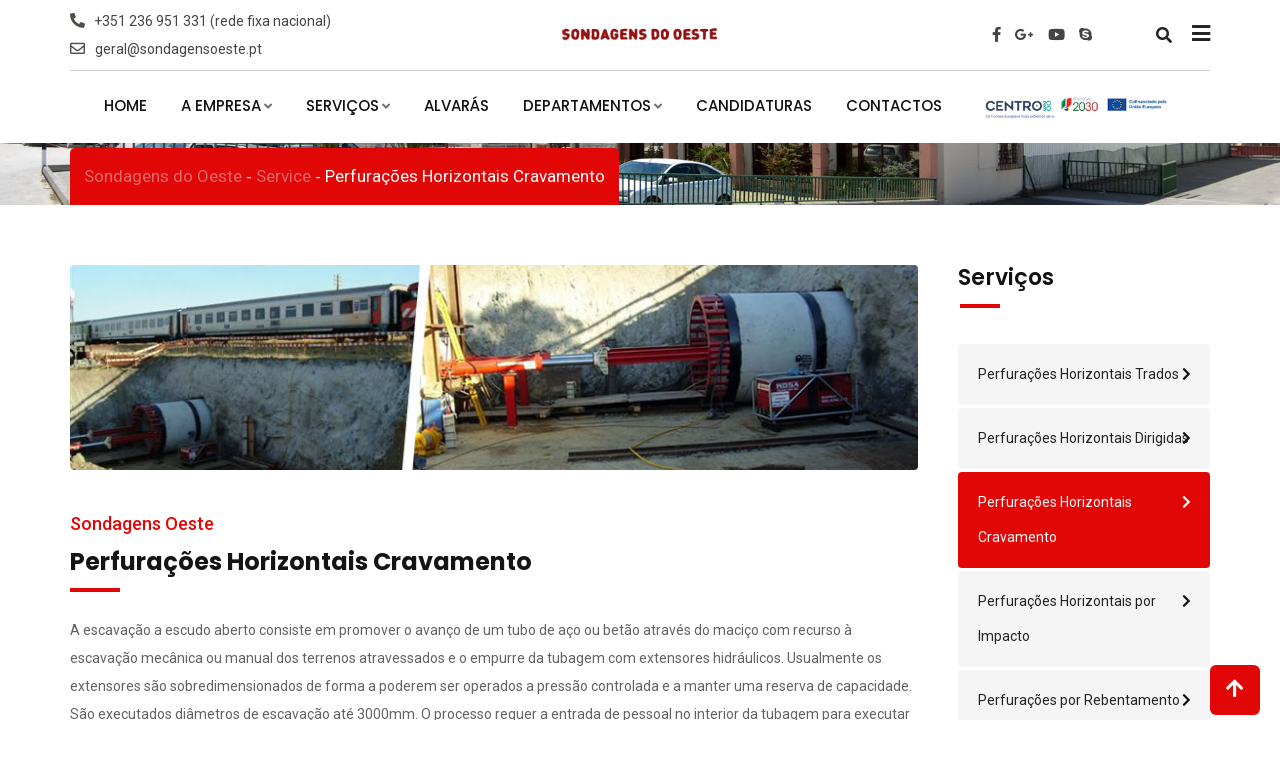

--- FILE ---
content_type: text/html; charset=UTF-8
request_url: https://ww2.sondagensoeste.pt/servico/perfuracoes-horizontais-cravamento/
body_size: 70292
content:
<!doctype html>
<html lang="pt-PT">
<head>
	<meta charset="UTF-8">
	<meta name="viewport" content="width=device-width, initial-scale=1.0">
	<meta http-equiv="X-UA-Compatible" content="IE=edge">
	<link rel="profile" href="http://gmpg.org/xfn/11">
	<link rel="pingback" href="https://ww2.sondagensoeste.pt/xmlrpc.php">
	<title>Perfurações Horizontais Cravamento &#8211; Sondagens do Oeste</title>
<meta name='robots' content='max-image-preview:large' />
<noscript><style>#preloader{display:none;}</style></noscript><link rel='dns-prefetch' href='//fonts.googleapis.com' />
<link rel='preconnect' href='https://fonts.gstatic.com' crossorigin />
<link rel="alternate" type="application/rss+xml" title="Sondagens do Oeste &raquo; Feed" href="https://ww2.sondagensoeste.pt/feed/" />
<link rel="alternate" type="application/rss+xml" title="Sondagens do Oeste &raquo; Feed de comentários" href="https://ww2.sondagensoeste.pt/comments/feed/" />
<link rel="alternate" title="oEmbed (JSON)" type="application/json+oembed" href="https://ww2.sondagensoeste.pt/wp-json/oembed/1.0/embed?url=https%3A%2F%2Fww2.sondagensoeste.pt%2Fservico%2Fperfuracoes-horizontais-cravamento%2F" />
<link rel="alternate" title="oEmbed (XML)" type="text/xml+oembed" href="https://ww2.sondagensoeste.pt/wp-json/oembed/1.0/embed?url=https%3A%2F%2Fww2.sondagensoeste.pt%2Fservico%2Fperfuracoes-horizontais-cravamento%2F&#038;format=xml" />
<style id='wp-img-auto-sizes-contain-inline-css'>
img:is([sizes=auto i],[sizes^="auto," i]){contain-intrinsic-size:3000px 1500px}
/*# sourceURL=wp-img-auto-sizes-contain-inline-css */
</style>
<link rel="stylesheet" href="https://ww2.sondagensoeste.pt/wp-content/cache/minify/90076.css" media="all" />






<style id='wp-emoji-styles-inline-css'>

	img.wp-smiley, img.emoji {
		display: inline !important;
		border: none !important;
		box-shadow: none !important;
		height: 1em !important;
		width: 1em !important;
		margin: 0 0.07em !important;
		vertical-align: -0.1em !important;
		background: none !important;
		padding: 0 !important;
	}
/*# sourceURL=wp-emoji-styles-inline-css */
</style>
<style id='classic-theme-styles-inline-css'>
/*! This file is auto-generated */
.wp-block-button__link{color:#fff;background-color:#32373c;border-radius:9999px;box-shadow:none;text-decoration:none;padding:calc(.667em + 2px) calc(1.333em + 2px);font-size:1.125em}.wp-block-file__button{background:#32373c;color:#fff;text-decoration:none}
/*# sourceURL=/wp-includes/css/classic-themes.min.css */
</style>
<style id='global-styles-inline-css'>
:root{--wp--preset--aspect-ratio--square: 1;--wp--preset--aspect-ratio--4-3: 4/3;--wp--preset--aspect-ratio--3-4: 3/4;--wp--preset--aspect-ratio--3-2: 3/2;--wp--preset--aspect-ratio--2-3: 2/3;--wp--preset--aspect-ratio--16-9: 16/9;--wp--preset--aspect-ratio--9-16: 9/16;--wp--preset--color--black: #000000;--wp--preset--color--cyan-bluish-gray: #abb8c3;--wp--preset--color--white: #ffffff;--wp--preset--color--pale-pink: #f78da7;--wp--preset--color--vivid-red: #cf2e2e;--wp--preset--color--luminous-vivid-orange: #ff6900;--wp--preset--color--luminous-vivid-amber: #fcb900;--wp--preset--color--light-green-cyan: #7bdcb5;--wp--preset--color--vivid-green-cyan: #00d084;--wp--preset--color--pale-cyan-blue: #8ed1fc;--wp--preset--color--vivid-cyan-blue: #0693e3;--wp--preset--color--vivid-purple: #9b51e0;--wp--preset--color--strong-magenta: #a156b4;--wp--preset--color--light-grayish-magenta: #d0a5db;--wp--preset--color--very-light-gray: #eee;--wp--preset--color--very-dark-gray: #444;--wp--preset--gradient--vivid-cyan-blue-to-vivid-purple: linear-gradient(135deg,rgb(6,147,227) 0%,rgb(155,81,224) 100%);--wp--preset--gradient--light-green-cyan-to-vivid-green-cyan: linear-gradient(135deg,rgb(122,220,180) 0%,rgb(0,208,130) 100%);--wp--preset--gradient--luminous-vivid-amber-to-luminous-vivid-orange: linear-gradient(135deg,rgb(252,185,0) 0%,rgb(255,105,0) 100%);--wp--preset--gradient--luminous-vivid-orange-to-vivid-red: linear-gradient(135deg,rgb(255,105,0) 0%,rgb(207,46,46) 100%);--wp--preset--gradient--very-light-gray-to-cyan-bluish-gray: linear-gradient(135deg,rgb(238,238,238) 0%,rgb(169,184,195) 100%);--wp--preset--gradient--cool-to-warm-spectrum: linear-gradient(135deg,rgb(74,234,220) 0%,rgb(151,120,209) 20%,rgb(207,42,186) 40%,rgb(238,44,130) 60%,rgb(251,105,98) 80%,rgb(254,248,76) 100%);--wp--preset--gradient--blush-light-purple: linear-gradient(135deg,rgb(255,206,236) 0%,rgb(152,150,240) 100%);--wp--preset--gradient--blush-bordeaux: linear-gradient(135deg,rgb(254,205,165) 0%,rgb(254,45,45) 50%,rgb(107,0,62) 100%);--wp--preset--gradient--luminous-dusk: linear-gradient(135deg,rgb(255,203,112) 0%,rgb(199,81,192) 50%,rgb(65,88,208) 100%);--wp--preset--gradient--pale-ocean: linear-gradient(135deg,rgb(255,245,203) 0%,rgb(182,227,212) 50%,rgb(51,167,181) 100%);--wp--preset--gradient--electric-grass: linear-gradient(135deg,rgb(202,248,128) 0%,rgb(113,206,126) 100%);--wp--preset--gradient--midnight: linear-gradient(135deg,rgb(2,3,129) 0%,rgb(40,116,252) 100%);--wp--preset--font-size--small: 12px;--wp--preset--font-size--medium: 20px;--wp--preset--font-size--large: 36px;--wp--preset--font-size--x-large: 42px;--wp--preset--font-size--normal: 16px;--wp--preset--font-size--huge: 50px;--wp--preset--spacing--20: 0.44rem;--wp--preset--spacing--30: 0.67rem;--wp--preset--spacing--40: 1rem;--wp--preset--spacing--50: 1.5rem;--wp--preset--spacing--60: 2.25rem;--wp--preset--spacing--70: 3.38rem;--wp--preset--spacing--80: 5.06rem;--wp--preset--shadow--natural: 6px 6px 9px rgba(0, 0, 0, 0.2);--wp--preset--shadow--deep: 12px 12px 50px rgba(0, 0, 0, 0.4);--wp--preset--shadow--sharp: 6px 6px 0px rgba(0, 0, 0, 0.2);--wp--preset--shadow--outlined: 6px 6px 0px -3px rgb(255, 255, 255), 6px 6px rgb(0, 0, 0);--wp--preset--shadow--crisp: 6px 6px 0px rgb(0, 0, 0);}:where(.is-layout-flex){gap: 0.5em;}:where(.is-layout-grid){gap: 0.5em;}body .is-layout-flex{display: flex;}.is-layout-flex{flex-wrap: wrap;align-items: center;}.is-layout-flex > :is(*, div){margin: 0;}body .is-layout-grid{display: grid;}.is-layout-grid > :is(*, div){margin: 0;}:where(.wp-block-columns.is-layout-flex){gap: 2em;}:where(.wp-block-columns.is-layout-grid){gap: 2em;}:where(.wp-block-post-template.is-layout-flex){gap: 1.25em;}:where(.wp-block-post-template.is-layout-grid){gap: 1.25em;}.has-black-color{color: var(--wp--preset--color--black) !important;}.has-cyan-bluish-gray-color{color: var(--wp--preset--color--cyan-bluish-gray) !important;}.has-white-color{color: var(--wp--preset--color--white) !important;}.has-pale-pink-color{color: var(--wp--preset--color--pale-pink) !important;}.has-vivid-red-color{color: var(--wp--preset--color--vivid-red) !important;}.has-luminous-vivid-orange-color{color: var(--wp--preset--color--luminous-vivid-orange) !important;}.has-luminous-vivid-amber-color{color: var(--wp--preset--color--luminous-vivid-amber) !important;}.has-light-green-cyan-color{color: var(--wp--preset--color--light-green-cyan) !important;}.has-vivid-green-cyan-color{color: var(--wp--preset--color--vivid-green-cyan) !important;}.has-pale-cyan-blue-color{color: var(--wp--preset--color--pale-cyan-blue) !important;}.has-vivid-cyan-blue-color{color: var(--wp--preset--color--vivid-cyan-blue) !important;}.has-vivid-purple-color{color: var(--wp--preset--color--vivid-purple) !important;}.has-black-background-color{background-color: var(--wp--preset--color--black) !important;}.has-cyan-bluish-gray-background-color{background-color: var(--wp--preset--color--cyan-bluish-gray) !important;}.has-white-background-color{background-color: var(--wp--preset--color--white) !important;}.has-pale-pink-background-color{background-color: var(--wp--preset--color--pale-pink) !important;}.has-vivid-red-background-color{background-color: var(--wp--preset--color--vivid-red) !important;}.has-luminous-vivid-orange-background-color{background-color: var(--wp--preset--color--luminous-vivid-orange) !important;}.has-luminous-vivid-amber-background-color{background-color: var(--wp--preset--color--luminous-vivid-amber) !important;}.has-light-green-cyan-background-color{background-color: var(--wp--preset--color--light-green-cyan) !important;}.has-vivid-green-cyan-background-color{background-color: var(--wp--preset--color--vivid-green-cyan) !important;}.has-pale-cyan-blue-background-color{background-color: var(--wp--preset--color--pale-cyan-blue) !important;}.has-vivid-cyan-blue-background-color{background-color: var(--wp--preset--color--vivid-cyan-blue) !important;}.has-vivid-purple-background-color{background-color: var(--wp--preset--color--vivid-purple) !important;}.has-black-border-color{border-color: var(--wp--preset--color--black) !important;}.has-cyan-bluish-gray-border-color{border-color: var(--wp--preset--color--cyan-bluish-gray) !important;}.has-white-border-color{border-color: var(--wp--preset--color--white) !important;}.has-pale-pink-border-color{border-color: var(--wp--preset--color--pale-pink) !important;}.has-vivid-red-border-color{border-color: var(--wp--preset--color--vivid-red) !important;}.has-luminous-vivid-orange-border-color{border-color: var(--wp--preset--color--luminous-vivid-orange) !important;}.has-luminous-vivid-amber-border-color{border-color: var(--wp--preset--color--luminous-vivid-amber) !important;}.has-light-green-cyan-border-color{border-color: var(--wp--preset--color--light-green-cyan) !important;}.has-vivid-green-cyan-border-color{border-color: var(--wp--preset--color--vivid-green-cyan) !important;}.has-pale-cyan-blue-border-color{border-color: var(--wp--preset--color--pale-cyan-blue) !important;}.has-vivid-cyan-blue-border-color{border-color: var(--wp--preset--color--vivid-cyan-blue) !important;}.has-vivid-purple-border-color{border-color: var(--wp--preset--color--vivid-purple) !important;}.has-vivid-cyan-blue-to-vivid-purple-gradient-background{background: var(--wp--preset--gradient--vivid-cyan-blue-to-vivid-purple) !important;}.has-light-green-cyan-to-vivid-green-cyan-gradient-background{background: var(--wp--preset--gradient--light-green-cyan-to-vivid-green-cyan) !important;}.has-luminous-vivid-amber-to-luminous-vivid-orange-gradient-background{background: var(--wp--preset--gradient--luminous-vivid-amber-to-luminous-vivid-orange) !important;}.has-luminous-vivid-orange-to-vivid-red-gradient-background{background: var(--wp--preset--gradient--luminous-vivid-orange-to-vivid-red) !important;}.has-very-light-gray-to-cyan-bluish-gray-gradient-background{background: var(--wp--preset--gradient--very-light-gray-to-cyan-bluish-gray) !important;}.has-cool-to-warm-spectrum-gradient-background{background: var(--wp--preset--gradient--cool-to-warm-spectrum) !important;}.has-blush-light-purple-gradient-background{background: var(--wp--preset--gradient--blush-light-purple) !important;}.has-blush-bordeaux-gradient-background{background: var(--wp--preset--gradient--blush-bordeaux) !important;}.has-luminous-dusk-gradient-background{background: var(--wp--preset--gradient--luminous-dusk) !important;}.has-pale-ocean-gradient-background{background: var(--wp--preset--gradient--pale-ocean) !important;}.has-electric-grass-gradient-background{background: var(--wp--preset--gradient--electric-grass) !important;}.has-midnight-gradient-background{background: var(--wp--preset--gradient--midnight) !important;}.has-small-font-size{font-size: var(--wp--preset--font-size--small) !important;}.has-medium-font-size{font-size: var(--wp--preset--font-size--medium) !important;}.has-large-font-size{font-size: var(--wp--preset--font-size--large) !important;}.has-x-large-font-size{font-size: var(--wp--preset--font-size--x-large) !important;}
:where(.wp-block-post-template.is-layout-flex){gap: 1.25em;}:where(.wp-block-post-template.is-layout-grid){gap: 1.25em;}
:where(.wp-block-term-template.is-layout-flex){gap: 1.25em;}:where(.wp-block-term-template.is-layout-grid){gap: 1.25em;}
:where(.wp-block-columns.is-layout-flex){gap: 2em;}:where(.wp-block-columns.is-layout-grid){gap: 2em;}
:root :where(.wp-block-pullquote){font-size: 1.5em;line-height: 1.6;}
/*# sourceURL=global-styles-inline-css */
</style>
<link rel="stylesheet" href="https://ww2.sondagensoeste.pt/wp-content/cache/minify/fe057.css" media="all" />


<link rel='stylesheet' id='greenova-gfonts-css' href='//fonts.googleapis.com/css?family=Poppins%3A400%2C500%2C600%2C700%7CRoboto%3A400%2C500%2C700&#038;display=swap&#038;ver=1.0' media='all' />
<link rel="stylesheet" href="https://ww2.sondagensoeste.pt/wp-content/cache/minify/c46b9.css" media="all" />






<style id='greenova-style-inline-css'>
    .entry-banner {
	        background: url(https://ww2.sondagensoeste.pt/wp-content/uploads/2022/04/instalacoes_1.jpg) no-repeat scroll center center / cover;
	    }
    .content-area {
    padding-top: 60px;
    padding-bottom: 100px;
    }
	
/*# sourceURL=greenova-style-inline-css */
</style>
<link rel="stylesheet" href="https://ww2.sondagensoeste.pt/wp-content/cache/minify/58f9a.css" media="all" />






<link rel="preload" as="style" href="https://fonts.googleapis.com/css?family=Poppins:500,400&#038;display=swap&#038;ver=1701687030" /><link rel="stylesheet" href="https://fonts.googleapis.com/css?family=Poppins:500,400&#038;display=swap&#038;ver=1701687030" media="print" onload="this.media='all'"><noscript><link rel="stylesheet" href="https://fonts.googleapis.com/css?family=Poppins:500,400&#038;display=swap&#038;ver=1701687030" /></noscript><link rel="stylesheet" href="https://ww2.sondagensoeste.pt/wp-content/cache/minify/cbbd6.css" media="all" />

<link rel='stylesheet' id='elementor-gf-roboto-css' href='https://fonts.googleapis.com/css?family=Roboto:100,100italic,200,200italic,300,300italic,400,400italic,500,500italic,600,600italic,700,700italic,800,800italic,900,900italic&#038;display=auto' media='all' />
<link rel='stylesheet' id='elementor-gf-robotoslab-css' href='https://fonts.googleapis.com/css?family=Roboto+Slab:100,100italic,200,200italic,300,300italic,400,400italic,500,500italic,600,600italic,700,700italic,800,800italic,900,900italic&#038;display=auto' media='all' />
<script src="https://ww2.sondagensoeste.pt/wp-content/cache/minify/d52ed.js"></script>

<script></script><meta name="generator" content="Powered by LayerSlider 7.0.7 - Multi-Purpose, Responsive, Parallax, Mobile-Friendly Slider Plugin for WordPress." />
<!-- LayerSlider updates and docs at: https://layerslider.com -->
<link rel="https://api.w.org/" href="https://ww2.sondagensoeste.pt/wp-json/" /><link rel="EditURI" type="application/rsd+xml" title="RSD" href="https://ww2.sondagensoeste.pt/xmlrpc.php?rsd" />
<meta name="generator" content="WordPress 6.9" />
<link rel="canonical" href="https://ww2.sondagensoeste.pt/servico/perfuracoes-horizontais-cravamento/" />
<link rel='shortlink' href='https://ww2.sondagensoeste.pt/?p=7837' />
<meta name="generator" content="Redux 4.5.9" /><link rel='preload' href='https://ww2.sondagensoeste.pt/wp-content/plugins/elementor/assets/lib/font-awesome/fonts/fontawesome-webfont.woff2' as='font' type='font/woff2' crossorigin /><link rel='preload' href='https://ww2.sondagensoeste.pt/wp-content/plugins/elementor/assets/lib/eicons/fonts/eicons.woff2' as='font' type='font/woff2' crossorigin /><link rel='preload' href='https://ww2.sondagensoeste.pt/wp-content/themes/greenova/assets/fonts/Flaticon-green-2.woff' as='font' type='font/woff2' crossorigin /><link rel='preload' href='https://ww2.sondagensoeste.pt/wp-content/themes/greenova/assets/fonts/Flaticon-finance.woff' as='font' type='font/woff2' crossorigin /><link rel='preload' href='https://ww2.sondagensoeste.pt/wp-content/themes/greenova/assets/fonts/Flaticon-green.woff' as='font' type='font/woff2' crossorigin /><link rel='preload' href='https://ww2.sondagensoeste.pt/wp-content/themes/greenova/assets/fonts/Flaticon-sam.woff' as='font' type='font/woff2' crossorigin /><link rel='preconnect' href='https://fonts.gstatic.com/' /><meta name="generator" content="Elementor 3.33.4; features: additional_custom_breakpoints; settings: css_print_method-external, google_font-enabled, font_display-auto">
			<style>
				.e-con.e-parent:nth-of-type(n+4):not(.e-lazyloaded):not(.e-no-lazyload),
				.e-con.e-parent:nth-of-type(n+4):not(.e-lazyloaded):not(.e-no-lazyload) * {
					background-image: none !important;
				}
				@media screen and (max-height: 1024px) {
					.e-con.e-parent:nth-of-type(n+3):not(.e-lazyloaded):not(.e-no-lazyload),
					.e-con.e-parent:nth-of-type(n+3):not(.e-lazyloaded):not(.e-no-lazyload) * {
						background-image: none !important;
					}
				}
				@media screen and (max-height: 640px) {
					.e-con.e-parent:nth-of-type(n+2):not(.e-lazyloaded):not(.e-no-lazyload),
					.e-con.e-parent:nth-of-type(n+2):not(.e-lazyloaded):not(.e-no-lazyload) * {
						background-image: none !important;
					}
				}
			</style>
			<meta name="generator" content="Powered by WPBakery Page Builder - drag and drop page builder for WordPress."/>
<link rel="icon" href="https://ww2.sondagensoeste.pt/wp-content/uploads/2022/03/cropped-logosondagens-32x32.png" sizes="32x32" />
<link rel="icon" href="https://ww2.sondagensoeste.pt/wp-content/uploads/2022/03/cropped-logosondagens-192x192.png" sizes="192x192" />
<link rel="apple-touch-icon" href="https://ww2.sondagensoeste.pt/wp-content/uploads/2022/03/cropped-logosondagens-180x180.png" />
<meta name="msapplication-TileImage" content="https://ww2.sondagensoeste.pt/wp-content/uploads/2022/03/cropped-logosondagens-270x270.png" />
		<style id="wp-custom-css">
			.single-greenova_service .sidebar-widget-area .custom-widget .menu li a {
	font-size: 14px;
}

/* MENU PRINCIPAL > Icons */
.fa-envelope:before {
	padding-right: 10px;
}
.fa-phone-alt:before {
	padding-right: 6px
}

/* MENU PRINCIPAL > Serviços */
.site-header .main-navigation ul li ul {
	width: 300px;
}


/* Página > Homepage */
.elementor-4955 .elementor-element.elementor-element-d4dac89 .rt-contact-wrapper .address-label {
	margin-top: 20px;
}

/* BOTAO SLIDER */
.elementor-4955 .elementor-element.elementor-element-37823ca .slider-dark-button {
	display: none;
}


/* Página > Alvarás */
.PP_Description__title, .PP_Description__subtitle {
	display: none;
}
.PP_Masonry {
	margin: 100px 0 !important;
}
.PP_Masonry__sizer, .PP_Masonry__item {
	width: 25% !important;
	padding-bottom: 40px !important;
}


/* Formulários */
.contact-form .form-group input {
	width: 100% !important;
}
.contact-form .form-group .form-control {
	min-width: 100% !important;
	max-width: 100% !important;
}

/*
	.menu::after {
  content: 's4';
	}
*/


		</style>
		<noscript><style> .wpb_animate_when_almost_visible { opacity: 1; }</style></noscript></head>
<body class="wp-singular greenova_service-template-default single single-greenova_service postid-7837 wp-embed-responsive wp-theme-greenova wp-child-theme-greenova-child wls_chrome wls_osx header-style-4 has-sidebar right-sidebar wpb-js-composer js-comp-ver-8.4.1 vc_responsive elementor-default elementor-kit-4371 elementor-page elementor-page-7837">
			<div id="page" class="site">
		<a class="skip-link screen-reader-text" href="#content">Skip to content</a>
		<header id="masthead" class="site-header">
			<div id="header-4" class="header-area header-fixed ">
				<div class="container masthead-container" id="sticker">
	<div class="row header-firstrow-wrap">
		<div class="col-sm-5 col-xs-12">
			<div class="header-firstrow">
				<div class="header-firstrow-contents">
					<ul class="header-contact">
													<li>
								<i class="fas fa-phone-alt" aria-hidden="true"></i><a href="tel: +351 236 951 331 (rede fixa nacional)"> +351 236 951 331 (rede fixa nacional)</a>
							</li>
																			<li>
								<i class="far fa-envelope" aria-hidden="true"></i><a href="mailto:geral@sondagensoeste.pt">geral@sondagensoeste.pt</a>
							</li>
											</ul>
				</div>
			</div>
		</div>
		<div class="col-sm-2 col-xs-12">
			<div class="site-branding">
				<a class="dark-logo" href="https://ww2.sondagensoeste.pt/">
					<img width="220" height="42" src="https://ww2.sondagensoeste.pt/wp-content/uploads/2022/04/logo_sondagens.png" alt="Sondagens do Oeste">
				</a>
				<a class="light-logo" href="https://ww2.sondagensoeste.pt/">
					<img width="220" height="42" src="https://ww2.sondagensoeste.pt/wp-content/uploads/2022/04/logo_sondagens.png" alt="Sondagens do Oeste">
				</a>
			</div>
		</div>
		<div class="col-sm-5 col-xs-12">
			<div class="header-firstrow">
				<div class="header-firstrow-contents header-firstrow-contents-right">
											<ul class="header-social">
															<li><a target="_blank" href="https://www.facebook.com/sondagensoeste"><i class="fab fa-facebook-f"></i></a></li>
															<li><a target="_blank" href="https://plus.google.com/u/0/b/108475107256052918660"><i class="fab fa-google-plus-g"></i></a></li>
															<li><a target="_blank" href="https://www.youtube.com/channel/UCY-cyGjh-dkdvJ8Tvbkjr5w"><i class="fab fa-youtube"></i></a></li>
															<li><a target="_blank" href=""><i class="fab fa-skype"></i></a></li>
												
						</ul>						
																
<div class="header-icon-area">
	<div class="additional-menu-area">	
	<div class="sidenav">
        
        <a href="#" class="closebtn">x</a>
        <h4 style="color: white; margin: 20px 20px 0 20px; text-align: left;">Departamentos</h4>	
		<ul id="menu-departamentos_final" class="menu"><li id="menu-item-7603" class="menu-item menu-item-type-custom menu-item-object-custom menu-item-7603"><a href="https://ww2.sondagensoeste.pt/departamentos/administracao/">Administração</a></li>
<li id="menu-item-7612" class="menu-item menu-item-type-custom menu-item-object-custom menu-item-7612"><a href="https://ww2.sondagensoeste.pt/departamentos/aprovisionamento-e-logistica/">Aprovisionamento e Logística</a></li>
<li id="menu-item-7609" class="menu-item menu-item-type-custom menu-item-object-custom menu-item-7609"><a href="https://ww2.sondagensoeste.pt/departamentos/comercial/">Departamento Comercial</a></li>
<li id="menu-item-7605" class="menu-item menu-item-type-custom menu-item-object-custom menu-item-7605"><a href="https://ww2.sondagensoeste.pt/departamentos/conselho-fiscal/">Conselho Fiscal</a></li>
<li id="menu-item-7607" class="menu-item menu-item-type-custom menu-item-object-custom menu-item-7607"><a href="https://ww2.sondagensoeste.pt/departamentos/contabilidade/">Departamento de Contabilidade</a></li>
<li id="menu-item-7604" class="menu-item menu-item-type-custom menu-item-object-custom menu-item-7604"><a href="https://ww2.sondagensoeste.pt/departamentos/juridico/">Departamento Jurídico</a></li>
<li id="menu-item-7610" class="menu-item menu-item-type-custom menu-item-object-custom menu-item-7610"><a href="https://ww2.sondagensoeste.pt/departamentos/producao/">Departamento de Produção</a></li>
<li id="menu-item-7608" class="menu-item menu-item-type-custom menu-item-object-custom menu-item-7608"><a href="https://ww2.sondagensoeste.pt/departamentos/qualidade/">Departamento de Qualidade</a></li>
<li id="menu-item-7606" class="menu-item menu-item-type-custom menu-item-object-custom menu-item-7606"><a href="https://ww2.sondagensoeste.pt/departamentos/recursos-humanos/">Departamento de Recursos Humanos</a></li>
<li id="menu-item-7611" class="menu-item menu-item-type-custom menu-item-object-custom menu-item-7611"><a href="https://ww2.sondagensoeste.pt/departamentos/secretariado/">Secretariado</a></li>
</ul>        
		<div class="sidenav-address">
			<h4>Info</h4>
						<span>Av Nossa Senhora da Guia nº 214 <br>
3105 089 Guia, Pombal</span>
									<span><a href="tel: +351 236 951 331 (rede fixa nacional)"> +351 236 951 331 (rede fixa nacional)</a></span>
									<span><a href="mailto:geral@sondagensoeste.pt">geral@sondagensoeste.pt</a></span>
										<div class="sidenav-social">
											<span><a target="_blank" href="https://www.facebook.com/sondagensoeste"><i class="fab fa-facebook-f"></i></a></span>
											<span><a target="_blank" href="https://plus.google.com/u/0/b/108475107256052918660"><i class="fab fa-google-plus-g"></i></a></span>
											<span><a target="_blank" href="https://www.youtube.com/channel/UCY-cyGjh-dkdvJ8Tvbkjr5w"><i class="fab fa-youtube"></i></a></span>
											<span><a target="_blank" href=""><i class="fab fa-skype"></i></a></span>
										
				</div>						
					</div>
	</div>
	<a class="side-menu-open side-menu-trigger"><i class="fa fa-bars" aria-hidden="true"></i></a>
</div><div class="search-box-area">
	<div class="search-box">
		<form role="search" method="get" action="https://ww2.sondagensoeste.pt/">
			<a href="#" class="search-close"><i class="fa fa-times" aria-hidden="true"></i></a>
			<input type="text" name="s" class="search-text" placeholder="Pesquisar ..." required>
			<a href="#" class="search-button"><i class="fa fa-search" aria-hidden="true"></i></a> 
		</form>
	</div>
</div>	<div class="clear"></div>
</div>							
				</div>
			</div>
		</div>
	</div>
	<hr class="menu-sep" />
	<div id="site-navigation" class="main-navigation">
		<nav class="menu-sondagens-container"><ul id="menu-sondagens" class="menu"><li id="menu-item-7707" class="menu-item menu-item-type-post_type menu-item-object-page menu-item-home menu-item-7707"><a href="https://ww2.sondagensoeste.pt/">Home</a></li>
<li id="menu-item-7970" class="menu-item menu-item-type-custom menu-item-object-custom menu-item-has-children menu-item-7970"><a>A Empresa</a>
<ul class="sub-menu">
	<li id="menu-item-7766" class="menu-item menu-item-type-post_type menu-item-object-page menu-item-7766"><a href="https://ww2.sondagensoeste.pt/a-empresa/">Apresentação</a></li>
	<li id="menu-item-7787" class="menu-item menu-item-type-post_type menu-item-object-page menu-item-7787"><a href="https://ww2.sondagensoeste.pt/a-empresa/politica-da-empresa/">Política da empresa</a></li>
	<li id="menu-item-7793" class="menu-item menu-item-type-post_type menu-item-object-page menu-item-7793"><a href="https://ww2.sondagensoeste.pt/a-empresa/politica-de-qualidade-seguranca/">Política de Qualidade &#038; Segurança</a></li>
</ul>
</li>
<li id="menu-item-7765" class="menu-item menu-item-type-post_type menu-item-object-page current-menu-ancestor current-menu-parent current_page_parent current_page_ancestor menu-item-has-children menu-item-7765"><a href="https://ww2.sondagensoeste.pt/servicos/">Serviços</a>
<ul class="sub-menu">
	<li id="menu-item-8077" class="menu-item menu-item-type-post_type menu-item-object-greenova_service menu-item-8077"><a href="https://ww2.sondagensoeste.pt/servico/perfuracoes-horizontais-trados/">Perfurações Horizontais Trados</a></li>
	<li id="menu-item-8076" class="menu-item menu-item-type-post_type menu-item-object-greenova_service menu-item-8076"><a href="https://ww2.sondagensoeste.pt/servico/perfuracoes-horizontais-por-impacto/">Perfurações Horizontais por Impacto</a></li>
	<li id="menu-item-8074" class="menu-item menu-item-type-post_type menu-item-object-greenova_service current-menu-item menu-item-8074"><a href="https://ww2.sondagensoeste.pt/servico/perfuracoes-horizontais-cravamento/" aria-current="page">Perfurações Horizontais Cravamento</a></li>
	<li id="menu-item-8075" class="menu-item menu-item-type-post_type menu-item-object-greenova_service menu-item-8075"><a href="https://ww2.sondagensoeste.pt/servico/perfuracoes-horizontais-dirigidas/">Perfurações Horizontais Dirigidas</a></li>
	<li id="menu-item-8072" class="menu-item menu-item-type-post_type menu-item-object-greenova_service menu-item-8072"><a href="https://ww2.sondagensoeste.pt/servico/geotecnia/">Geotecnia</a></li>
	<li id="menu-item-8079" class="menu-item menu-item-type-post_type menu-item-object-greenova_service menu-item-8079"><a href="https://ww2.sondagensoeste.pt/servico/perfuracoes-verticais-furos-de-agua/">Perfurações Verticais / Furos de água</a></li>
	<li id="menu-item-8078" class="menu-item menu-item-type-post_type menu-item-object-greenova_service menu-item-8078"><a href="https://ww2.sondagensoeste.pt/servico/perfuracoes-por-rebentamento/">Perfurações por Rebentamento</a></li>
	<li id="menu-item-8073" class="menu-item menu-item-type-post_type menu-item-object-greenova_service menu-item-8073"><a href="https://ww2.sondagensoeste.pt/servico/geotermia/">Geotermia</a></li>
	<li id="menu-item-8080" class="menu-item menu-item-type-post_type menu-item-object-greenova_service menu-item-8080"><a href="https://ww2.sondagensoeste.pt/servico/phr-perfuracoes-horizontais-rotex/">PHR – Perfurações Horizontais Rotex</a></li>
</ul>
</li>
<li id="menu-item-8031" class="menu-item menu-item-type-custom menu-item-object-custom menu-item-8031"><a href="https://ww2.sondagensoeste.pt/portfolio/alvaras/">Alvarás</a></li>
<li id="menu-item-7712" class="menu-item menu-item-type-custom menu-item-object-custom menu-item-has-children menu-item-7712"><a>Departamentos</a>
<ul class="sub-menu">
	<li id="menu-item-8062" class="menu-item menu-item-type-post_type menu-item-object-page menu-item-8062"><a href="https://ww2.sondagensoeste.pt/departamentos/administracao/">Administração</a></li>
	<li id="menu-item-8063" class="menu-item menu-item-type-post_type menu-item-object-page menu-item-8063"><a href="https://ww2.sondagensoeste.pt/departamentos/aprovisionamento-e-logistica/">Aprovisionamento e Logística</a></li>
	<li id="menu-item-8064" class="menu-item menu-item-type-post_type menu-item-object-page menu-item-8064"><a href="https://ww2.sondagensoeste.pt/departamentos/comercial/">Comercial</a></li>
	<li id="menu-item-8065" class="menu-item menu-item-type-post_type menu-item-object-page menu-item-8065"><a href="https://ww2.sondagensoeste.pt/departamentos/conselho-fiscal/">Conselho Fiscal</a></li>
	<li id="menu-item-8066" class="menu-item menu-item-type-post_type menu-item-object-page menu-item-8066"><a href="https://ww2.sondagensoeste.pt/departamentos/contabilidade/">Contabilidade</a></li>
	<li id="menu-item-8067" class="menu-item menu-item-type-post_type menu-item-object-page menu-item-8067"><a href="https://ww2.sondagensoeste.pt/departamentos/juridico/">Jurídico</a></li>
	<li id="menu-item-8068" class="menu-item menu-item-type-post_type menu-item-object-page menu-item-8068"><a href="https://ww2.sondagensoeste.pt/departamentos/producao/">Produção</a></li>
	<li id="menu-item-8069" class="menu-item menu-item-type-post_type menu-item-object-page menu-item-8069"><a href="https://ww2.sondagensoeste.pt/departamentos/qualidade/">Qualidade</a></li>
	<li id="menu-item-8070" class="menu-item menu-item-type-post_type menu-item-object-page menu-item-8070"><a href="https://ww2.sondagensoeste.pt/departamentos/recursos-humanos/">Recursos Humanos</a></li>
	<li id="menu-item-8071" class="menu-item menu-item-type-post_type menu-item-object-page menu-item-8071"><a href="https://ww2.sondagensoeste.pt/departamentos/secretariado/">Secretariado</a></li>
</ul>
</li>
<li id="menu-item-8444" class="menu-item menu-item-type-post_type menu-item-object-page menu-item-8444"><a href="https://ww2.sondagensoeste.pt/candidaturas/">Candidaturas</a></li>
<li id="menu-item-7710" class="menu-item menu-item-type-post_type menu-item-object-page menu-item-7710"><a href="https://ww2.sondagensoeste.pt/contactos/">Contactos</a></li>
</ul></nav>	</div>
</div>			</div>			
		</header>
		<div class="rt-header-menu mean-container mobile-offscreen-menu" id="meanmenu">

	
    <div class="mean-bar">
        <div class="mobile-logo">
            <a href="https://ww2.sondagensoeste.pt/" alt="Sondagens do Oeste">
                <img width="220" height="42" src="https://ww2.sondagensoeste.pt/wp-content/uploads/2022/04/logo_sondagens.png" alt="Sondagens do Oeste">
            </a>
        </div>

        <div class="mob-info">
                        <span class="phone"><a class="button-btn" target="_self" href="tel: +351 236 951 331 (rede fixa nacional)"><i class="fas fa-phone" aria-hidden="true"></i></a></span>
            
                        <span class="mail"><a class="button-btn" target="_self" href="mailto:geral@sondagensoeste.pt"><i class="fas fa-envelope" aria-hidden="true"></i></a></span>
            
	        
            <a class="light-button" href="#">
                <span> Contacte-nos</span>
               <i class="fas fa-long-arrow-alt-right"></i></a>
	        
        </div>

        <span class="sidebarBtn ">
            <span class="fa fa-bars">
            </span>
        </span>
    </div>

    <div class="rt-slide-nav">
        <div class="offscreen-navigation">
            <nav class="menu-sondagens-container"><ul id="menu-sondagens-1" class="menu"><li class="menu-item menu-item-type-post_type menu-item-object-page menu-item-home menu-item-7707"><a href="https://ww2.sondagensoeste.pt/">Home</a></li>
<li class="menu-item menu-item-type-custom menu-item-object-custom menu-item-has-children menu-item-7970"><a>A Empresa</a>
<ul class="sub-menu">
	<li class="menu-item menu-item-type-post_type menu-item-object-page menu-item-7766"><a href="https://ww2.sondagensoeste.pt/a-empresa/">Apresentação</a></li>
	<li class="menu-item menu-item-type-post_type menu-item-object-page menu-item-7787"><a href="https://ww2.sondagensoeste.pt/a-empresa/politica-da-empresa/">Política da empresa</a></li>
	<li class="menu-item menu-item-type-post_type menu-item-object-page menu-item-7793"><a href="https://ww2.sondagensoeste.pt/a-empresa/politica-de-qualidade-seguranca/">Política de Qualidade &#038; Segurança</a></li>
</ul>
</li>
<li class="menu-item menu-item-type-post_type menu-item-object-page current-menu-ancestor current-menu-parent current_page_parent current_page_ancestor menu-item-has-children menu-item-7765"><a href="https://ww2.sondagensoeste.pt/servicos/">Serviços</a>
<ul class="sub-menu">
	<li class="menu-item menu-item-type-post_type menu-item-object-greenova_service menu-item-8077"><a href="https://ww2.sondagensoeste.pt/servico/perfuracoes-horizontais-trados/">Perfurações Horizontais Trados</a></li>
	<li class="menu-item menu-item-type-post_type menu-item-object-greenova_service menu-item-8076"><a href="https://ww2.sondagensoeste.pt/servico/perfuracoes-horizontais-por-impacto/">Perfurações Horizontais por Impacto</a></li>
	<li class="menu-item menu-item-type-post_type menu-item-object-greenova_service current-menu-item menu-item-8074"><a href="https://ww2.sondagensoeste.pt/servico/perfuracoes-horizontais-cravamento/" aria-current="page">Perfurações Horizontais Cravamento</a></li>
	<li class="menu-item menu-item-type-post_type menu-item-object-greenova_service menu-item-8075"><a href="https://ww2.sondagensoeste.pt/servico/perfuracoes-horizontais-dirigidas/">Perfurações Horizontais Dirigidas</a></li>
	<li class="menu-item menu-item-type-post_type menu-item-object-greenova_service menu-item-8072"><a href="https://ww2.sondagensoeste.pt/servico/geotecnia/">Geotecnia</a></li>
	<li class="menu-item menu-item-type-post_type menu-item-object-greenova_service menu-item-8079"><a href="https://ww2.sondagensoeste.pt/servico/perfuracoes-verticais-furos-de-agua/">Perfurações Verticais / Furos de água</a></li>
	<li class="menu-item menu-item-type-post_type menu-item-object-greenova_service menu-item-8078"><a href="https://ww2.sondagensoeste.pt/servico/perfuracoes-por-rebentamento/">Perfurações por Rebentamento</a></li>
	<li class="menu-item menu-item-type-post_type menu-item-object-greenova_service menu-item-8073"><a href="https://ww2.sondagensoeste.pt/servico/geotermia/">Geotermia</a></li>
	<li class="menu-item menu-item-type-post_type menu-item-object-greenova_service menu-item-8080"><a href="https://ww2.sondagensoeste.pt/servico/phr-perfuracoes-horizontais-rotex/">PHR – Perfurações Horizontais Rotex</a></li>
</ul>
</li>
<li class="menu-item menu-item-type-custom menu-item-object-custom menu-item-8031"><a href="https://ww2.sondagensoeste.pt/portfolio/alvaras/">Alvarás</a></li>
<li class="menu-item menu-item-type-custom menu-item-object-custom menu-item-has-children menu-item-7712"><a>Departamentos</a>
<ul class="sub-menu">
	<li class="menu-item menu-item-type-post_type menu-item-object-page menu-item-8062"><a href="https://ww2.sondagensoeste.pt/departamentos/administracao/">Administração</a></li>
	<li class="menu-item menu-item-type-post_type menu-item-object-page menu-item-8063"><a href="https://ww2.sondagensoeste.pt/departamentos/aprovisionamento-e-logistica/">Aprovisionamento e Logística</a></li>
	<li class="menu-item menu-item-type-post_type menu-item-object-page menu-item-8064"><a href="https://ww2.sondagensoeste.pt/departamentos/comercial/">Comercial</a></li>
	<li class="menu-item menu-item-type-post_type menu-item-object-page menu-item-8065"><a href="https://ww2.sondagensoeste.pt/departamentos/conselho-fiscal/">Conselho Fiscal</a></li>
	<li class="menu-item menu-item-type-post_type menu-item-object-page menu-item-8066"><a href="https://ww2.sondagensoeste.pt/departamentos/contabilidade/">Contabilidade</a></li>
	<li class="menu-item menu-item-type-post_type menu-item-object-page menu-item-8067"><a href="https://ww2.sondagensoeste.pt/departamentos/juridico/">Jurídico</a></li>
	<li class="menu-item menu-item-type-post_type menu-item-object-page menu-item-8068"><a href="https://ww2.sondagensoeste.pt/departamentos/producao/">Produção</a></li>
	<li class="menu-item menu-item-type-post_type menu-item-object-page menu-item-8069"><a href="https://ww2.sondagensoeste.pt/departamentos/qualidade/">Qualidade</a></li>
	<li class="menu-item menu-item-type-post_type menu-item-object-page menu-item-8070"><a href="https://ww2.sondagensoeste.pt/departamentos/recursos-humanos/">Recursos Humanos</a></li>
	<li class="menu-item menu-item-type-post_type menu-item-object-page menu-item-8071"><a href="https://ww2.sondagensoeste.pt/departamentos/secretariado/">Secretariado</a></li>
</ul>
</li>
<li class="menu-item menu-item-type-post_type menu-item-object-page menu-item-8444"><a href="https://ww2.sondagensoeste.pt/candidaturas/">Candidaturas</a></li>
<li class="menu-item menu-item-type-post_type menu-item-object-page menu-item-7710"><a href="https://ww2.sondagensoeste.pt/contactos/">Contactos</a></li>
</ul></nav>        </div>
    </div>
</div>
		<div id="header-area-space"></div>
		<div id="content" class="site-content">
				<div class="entry-banner" style="background:url(https://ww2.sondagensoeste.pt/wp-content/uploads/2022/04/instalacoes_1.jpg) no-repeat scroll center center / cover">
		<div class="container">
			<div class="entry-banner-content">
				<h1 class="entry-title">Perfurações Horizontais Cravamento</h1>
									<div class="breadcrumb-area"><div class="entry-breadcrumb"><!-- Breadcrumb NavXT 7.5.0 -->
<span property="itemListElement" typeof="ListItem"><a property="item" typeof="WebPage" title="Go to Sondagens do Oeste." href="https://ww2.sondagensoeste.pt" class="home"><span property="name">Sondagens do Oeste</span></a><meta property="position" content="1"></span> - <span property="itemListElement" typeof="ListItem"><a property="item" typeof="WebPage" title="Go to Service." href="https://ww2.sondagensoeste.pt/servico/" class="archive post-greenova_service-archive"><span property="name">Service</span></a><meta property="position" content="2"></span> - <span property="itemListElement" typeof="ListItem"><span property="name">Perfurações Horizontais Cravamento</span><meta property="position" content="3"></span></div></div>							</div>
		</div>
	</div>
<div id="primary" class="content-area">
	<div class="container">
		<div class="row">
						<div class="col-sm-8 col-md-9 col-xs-12">
				<main id="main" class="site-main">
										
<div id="post-7837" class="post-7837 greenova_service type-greenova_service status-publish has-post-thumbnail hentry">		
	<div class="service-details-top">					
					<img fetchpriority="high" width="870" height="210" src="https://ww2.sondagensoeste.pt/wp-content/uploads/2022/04/81.jpg" class="img-responsive wp-post-image" alt="" decoding="async" srcset="https://ww2.sondagensoeste.pt/wp-content/uploads/2022/04/81.jpg 870w, https://ww2.sondagensoeste.pt/wp-content/uploads/2022/04/81-300x72.jpg 300w" sizes="(max-width: 870px) 100vw, 870px" />				
		<ul class="service">
						<div data-elementor-type="wp-post" data-elementor-id="7837" class="elementor elementor-7837">
						<section class="elementor-section elementor-top-section elementor-element elementor-element-69c38f2e elementor-section-boxed elementor-section-height-default elementor-section-height-default" data-id="69c38f2e" data-element_type="section">
						<div class="elementor-container elementor-column-gap-default">
					<div class="elementor-column elementor-col-100 elementor-top-column elementor-element elementor-element-30519b71" data-id="30519b71" data-element_type="column">
			<div class="elementor-widget-wrap elementor-element-populated">
						<div class="elementor-element elementor-element-12ce4925 elementor-widget elementor-widget-rt-title" data-id="12ce4925" data-element_type="widget" data-widget_type="rt-title.default">
				<div class="elementor-widget-container">
					
<div class="section-heading style-1 left rt-vc-title-1" style="text-align:left">
	        <p class="top-title">Sondagens Oeste</p>
	
	        <h2 class="rt-section-title-vc heading-title">Perfurações Horizontais Cravamento </h2>
	
	        <div class="rt-section-sub-title-vc heading-subtitle"><p>A escavação a escudo aberto consiste em promover o avanço de um tubo de aço ou betão através do maciço com recurso à escavação mecânica ou manual dos terrenos atravessados e o empurre da tubagem com extensores hidráulicos. Usualmente os extensores são sobredimensionados de forma a poderem ser operados a pressão controlada e a manter uma reserva de capacidade. São executados diâmetros de escavação até 3000mm. O processo requer a entrada de pessoal no interior da tubagem para executar a escavação manual ou o manobramento do equipamento de desmonte mecânico. O desmonte manual ou mecânico é nesta tecnologia efetuado ponto a ponto na frente de escavação, sendo o desmonte manual realizado com recurso a martelos demolidores, e o desmonte mecânico executado com um equipamento de ataque constituído por um braço mecânico articulado equipado com um balde ou com uma fresadora, consoante as características geotécnicas do material atravessado. Solidarizado à secção inicial do tubo de cravamento está o escudo, que fornece um nicho de trabalho com as condições de segurança necessárias ao normal decurso dos trabalhos de desmonte.</p><p>Esta tecnologia permite o atravessamento, sem interromper o seu normal funcionamento, de vias rodoviárias e ferroviárias, também permite o atravessamento de zonas protegidas preservando as condições naturais, minimizando assim custos sociais e ambientais.</p></div>
	</div>
				</div>
				</div>
					</div>
		</div>
					</div>
		</section>
				<section class="elementor-section elementor-top-section elementor-element elementor-element-41f4e150 elementor-section-boxed elementor-section-height-default elementor-section-height-default" data-id="41f4e150" data-element_type="section">
						<div class="elementor-container elementor-column-gap-default">
					<div class="elementor-column elementor-col-100 elementor-top-column elementor-element elementor-element-4f9ca539" data-id="4f9ca539" data-element_type="column">
			<div class="elementor-widget-wrap elementor-element-populated">
						<div class="elementor-element elementor-element-4d66f00f elementor-widget elementor-widget-rt-title" data-id="4d66f00f" data-element_type="widget" data-widget_type="rt-title.default">
				<div class="elementor-widget-container">
					
<div class="section-heading style-1 left rt-vc-title-1" style="text-align:left">
	
	        <h2 class="rt-section-title-vc heading-title"> Faseamento Executivo </h2>
	
	</div>
				</div>
				</div>
					</div>
		</div>
					</div>
		</section>
				<section class="elementor-section elementor-top-section elementor-element elementor-element-42f4d629 elementor-section-boxed elementor-section-height-default elementor-section-height-default" data-id="42f4d629" data-element_type="section">
						<div class="elementor-container elementor-column-gap-default">
					<div class="elementor-column elementor-col-100 elementor-top-column elementor-element elementor-element-67985575" data-id="67985575" data-element_type="column">
			<div class="elementor-widget-wrap elementor-element-populated">
						<div class="elementor-element elementor-element-7d1ebec6 elementor-tabs-view-horizontal elementor-widget elementor-widget-tabs" data-id="7d1ebec6" data-element_type="widget" data-widget_type="tabs.default">
				<div class="elementor-widget-container">
							<div class="elementor-tabs">
			<div class="elementor-tabs-wrapper" role="tablist" >
									<div id="elementor-tab-title-2091" class="elementor-tab-title elementor-tab-desktop-title" aria-selected="true" data-tab="1" role="tab" tabindex="0" aria-controls="elementor-tab-content-2091" aria-expanded="false">1ª FASE</div>
									<div id="elementor-tab-title-2092" class="elementor-tab-title elementor-tab-desktop-title" aria-selected="false" data-tab="2" role="tab" tabindex="-1" aria-controls="elementor-tab-content-2092" aria-expanded="false">2ª FASE</div>
									<div id="elementor-tab-title-2093" class="elementor-tab-title elementor-tab-desktop-title" aria-selected="false" data-tab="3" role="tab" tabindex="-1" aria-controls="elementor-tab-content-2093" aria-expanded="false">3ª FASE</div>
									<div id="elementor-tab-title-2094" class="elementor-tab-title elementor-tab-desktop-title" aria-selected="false" data-tab="4" role="tab" tabindex="-1" aria-controls="elementor-tab-content-2094" aria-expanded="false">4ª FASE</div>
									<div id="elementor-tab-title-2095" class="elementor-tab-title elementor-tab-desktop-title" aria-selected="false" data-tab="5" role="tab" tabindex="-1" aria-controls="elementor-tab-content-2095" aria-expanded="false">5ª FASE</div>
							</div>
			<div class="elementor-tabs-content-wrapper" role="tablist" aria-orientation="vertical">
									<div class="elementor-tab-title elementor-tab-mobile-title" aria-selected="true" data-tab="1" role="tab" tabindex="0" aria-controls="elementor-tab-content-2091" aria-expanded="false">1ª FASE</div>
					<div id="elementor-tab-content-2091" class="elementor-tab-content elementor-clearfix" data-tab="1" role="tabpanel" aria-labelledby="elementor-tab-title-2091" tabindex="0" hidden="false"><h5 style="color: #e10707;"><strong>Inspeção do local da obra</strong></h5><p>Antes da escolha do local de instalação do equipamento de escavação, deverão ser verificadas algumas condições, nomeadamente:</p><ul><li>Verificação das características geológicas, geotécnicas e hidrogeológicas do maciço;</li><li>Levantamento topográfico do terreno;</li><li>Levantamento das infraestruturas existentes;</li><li>Verificação dos acessos ao local da obra.</li></ul></div>
									<div class="elementor-tab-title elementor-tab-mobile-title" aria-selected="false" data-tab="2" role="tab" tabindex="-1" aria-controls="elementor-tab-content-2092" aria-expanded="false">2ª FASE</div>
					<div id="elementor-tab-content-2092" class="elementor-tab-content elementor-clearfix" data-tab="2" role="tabpanel" aria-labelledby="elementor-tab-title-2092" tabindex="0" hidden="hidden"><h5 style="color: #e10707;"><strong>Planificação da Trajetória de Perfuração</strong></h5><ul><li>Análise das características geológicas, geotécnicas e hidrogeológicas do maciço;</li><li>Análise da topografia e do levantamento das infraestruturas existentes;</li><li>Análise da trajetória de projeto e das eventuais condicionantes;</li><li>Definição dos locais de colocação do equipamento, ponto de partida (poço de ataque), trajetória e final da perfuração (poço de receção);</li></ul></div>
									<div class="elementor-tab-title elementor-tab-mobile-title" aria-selected="false" data-tab="3" role="tab" tabindex="-1" aria-controls="elementor-tab-content-2093" aria-expanded="false">3ª FASE</div>
					<div id="elementor-tab-content-2093" class="elementor-tab-content elementor-clearfix" data-tab="3" role="tabpanel" aria-labelledby="elementor-tab-title-2093" tabindex="0" hidden="hidden"><h5 style="color: #e10707;"><strong>Colocação do Equipamento em Obra</strong></h5><ul><li>Abertura de poço, para colocação do equipamento de escavação, com um comprimento aproximado de 10 metros de comprimento e 3.5 metros de largura e cuja profundidade deverá ser a da soleira da tubagem de forra (estipulada em projeto) acrescida de 60 cm. O fundo desse poço deve ser plano de forma a fornecer uma base estável para o equipamento de escavação, sendo as dimensões as suas dimensões função do equipamento a utilizar e do comprimento do tubo de cravamento;</li><li>Execução de um muro de reação, construído “in situ”, em betão armado, no entanto, por vezes este muro pode ser substituído por uma chapa metálica com dimensões aproximadas a 2×2 metros e com espessura de cerca de 8 mm, que fará reação no próprio maciço;</li><li>Alinhamento do equipamento de escavação de forma a respeitar as condições de projeto, sendo necessário o apoio topográfico antes do inicio da mesma.</li></ul></div>
									<div class="elementor-tab-title elementor-tab-mobile-title" aria-selected="false" data-tab="4" role="tab" tabindex="-1" aria-controls="elementor-tab-content-2094" aria-expanded="false">4ª FASE</div>
					<div id="elementor-tab-content-2094" class="elementor-tab-content elementor-clearfix" data-tab="4" role="tabpanel" aria-labelledby="elementor-tab-title-2094" tabindex="0" hidden="hidden"><h5 style="color: #e10707;"><strong>Cravação da Tubagem</strong></h5><p>Início da escavação, segundo a seguinte metodologia:</p><ul><li>Colocação na frente do tubo de cravamento do escudo que servirá de ‘ponteira’ ao tubo de cravamento’ e fornecerá o nicho de trabalho na frente de escavação. Nesta zona irá trabalhar um operador (mineiro) que escavará o terreno à sua frente alargando em mais 2 cm o diâmetro da tubagem, de forma a deixar uma banda lateral de +/- 1 cm em “volta” do tubo, com a finalidade de reduzir o atrito dos solos com deslocamento da tubagem aquando do cravamento.</li><li>Os terrenos oriundos da escavação são transportados para o exterior em vagonetas, sendo estas puxadas através de uma corda acionada por um guincho pneumático ou no caso de maiores diâmetros em vagonetes Auto motorizadas. Os materiais são retirados do interior do poço de ataque para o exterior do poço por uma escavadora e depositados em parque temporário, para posterior transporte a vazadouro.</li><li>São colocados, em paralelo, dois extensores hidráulicos à retaguarda dos tubos a cravar, apoiados contra o muro de reação (construído na retaguarda do poço) e entre estes (extensores) e a tubagem fica uma ½ lua em chapa que suporta grandes cargas tendo como função distribuir as cargas exercidas pelos extensores hidráulicos por uma superfície homogénea nos tubos de cravamento à sua frente.</li><li>Os extensores são acionados por uma unidade hidráulica denominada centralina que lhe fornecerá a força necessária, sendo controlada do interior do poço por um operador através de um comando denominado distribuidor. Com este mecanismo os tubos de cravamento estarão sempre em carga, provocando o avanço sucessivo destes em simultâneo com a escavação, mantendo-se assim a escavação segura contra um eventual colapso.</li></ul><p> </p><p>No caso de cravamento de tubos de aço, estes são soldados topo a topo. Este procedimento é repetido até ao final da escavação.</p></div>
									<div class="elementor-tab-title elementor-tab-mobile-title" aria-selected="false" data-tab="5" role="tab" tabindex="-1" aria-controls="elementor-tab-content-2095" aria-expanded="false">5ª FASE</div>
					<div id="elementor-tab-content-2095" class="elementor-tab-content elementor-clearfix" data-tab="5" role="tabpanel" aria-labelledby="elementor-tab-title-2095" tabindex="0" hidden="hidden"><h5 style="color: #e10707;"><strong>Construção do poço de receção</strong></h5><p>O sistema de abertura do poço de receção é idêntico ao utilizado na primeira parte do processo de construção do poço de ataque, sendo aplicado o mesmo princípio e sistema.</p></div>
							</div>
		</div>
						</div>
				</div>
					</div>
		</div>
					</div>
		</section>
				</div>
				
	</div>	
	</div>								</main>
			</div>
			<div class="col-sm-4 col-md-3 col-xs-12">
	<aside class="sidebar-widget-area">
		<div id="nav_menu-3" class="widget widget_nav_menu custom-widget "><h3 class="widgettitle">Serviços</h3><div class="menu-service-menu-container"><ul id="menu-service-menu" class="menu"><li id="menu-item-7880" class="menu-item menu-item-type-post_type menu-item-object-greenova_service menu-item-7880"><a href="https://ww2.sondagensoeste.pt/servico/perfuracoes-horizontais-trados/">Perfurações Horizontais Trados</a></li>
<li id="menu-item-7878" class="menu-item menu-item-type-post_type menu-item-object-greenova_service menu-item-7878"><a href="https://ww2.sondagensoeste.pt/servico/perfuracoes-horizontais-dirigidas/">Perfurações Horizontais Dirigidas</a></li>
<li id="menu-item-7877" class="menu-item menu-item-type-post_type menu-item-object-greenova_service current-menu-item menu-item-7877"><a href="https://ww2.sondagensoeste.pt/servico/perfuracoes-horizontais-cravamento/" aria-current="page">Perfurações Horizontais Cravamento</a></li>
<li id="menu-item-7879" class="menu-item menu-item-type-post_type menu-item-object-greenova_service menu-item-7879"><a href="https://ww2.sondagensoeste.pt/servico/perfuracoes-horizontais-por-impacto/">Perfurações Horizontais por Impacto</a></li>
<li id="menu-item-7881" class="menu-item menu-item-type-post_type menu-item-object-greenova_service menu-item-7881"><a href="https://ww2.sondagensoeste.pt/servico/perfuracoes-por-rebentamento/">Perfurações por Rebentamento</a></li>
<li id="menu-item-7882" class="menu-item menu-item-type-post_type menu-item-object-greenova_service menu-item-7882"><a href="https://ww2.sondagensoeste.pt/servico/perfuracoes-verticais-furos-de-agua/">Perfurações Verticais / Furos de água</a></li>
<li id="menu-item-7874" class="menu-item menu-item-type-post_type menu-item-object-greenova_service menu-item-7874"><a href="https://ww2.sondagensoeste.pt/servico/geotecnia/">Geotecnia</a></li>
<li id="menu-item-7875" class="menu-item menu-item-type-post_type menu-item-object-greenova_service menu-item-7875"><a href="https://ww2.sondagensoeste.pt/servico/geotermia/">Geotermia</a></li>
<li id="menu-item-7883" class="menu-item menu-item-type-post_type menu-item-object-greenova_service menu-item-7883"><a href="https://ww2.sondagensoeste.pt/servico/phr-perfuracoes-horizontais-rotex/">PHR – Perfurações Horizontais Rotex</a></li>
</ul></div></div><div id="custom_html-3" class="widget_text widget widget_custom_html custom-widget "><h3 class="widgettitle">Fale connosco</h3><div class="textwidget custom-html-widget"><div class="media call-widget">
<div class="media-left">
<i class="fa fa-phone" aria-hidden="true"></i>
</div>
<div class="media-body">
<h4 class="media-heading">Contacte-nos</h4>
<p>+351 236 951 331</p>
</div>
</div></div></div>	</aside>
</div>		</div>
	</div>
</div>
<!-- Root element of PhotoSwipe. Must have class pswp. -->
<div class="pswp" tabindex="-1" role="dialog" aria-hidden="true">

	<!-- Background of PhotoSwipe.
		 It's a separate element as animating opacity is faster than rgba(). -->
	<div class="pswp__bg"></div>

	<!-- Slides wrapper with overflow:hidden. -->
	<div class="pswp__scroll-wrap">

		<!-- Container that holds slides.
			PhotoSwipe keeps only 3 of them in the DOM to save memory.
			Don't modify these 3 pswp__item elements, data is added later on. -->
		<div class="pswp__container">
			<div class="pswp__item"></div>
			<div class="pswp__item"></div>
			<div class="pswp__item"></div>
		</div>

		<!-- Default (PhotoSwipeUI_Default) interface on top of sliding area. Can be changed. -->
		<div class="pswp__ui pswp__ui--hidden">

			<div class="pswp__top-bar">

				<!--  Controls are self-explanatory. Order can be changed. -->

				<div class="pswp__counter"></div>

				<a class="pswp__button pswp__button--close" title="Close (Esc)"></a>

				<a class="pswp__button pswp__button--share" title="Share"></a>

				<a class="pswp__button pswp__button--fs" title="Toggle fullscreen"></a>

				<a class="pswp__button pswp__button--zoom" title="Zoom in/out"></a>

				<!-- Preloader demo http://codepen.io/dimsemenov/pen/yyBWoR -->
				<!-- element will get class pswp__preloader--active when preloader is running -->
				<div class="pswp__preloader">
					<div class="pswp__preloader__icn">
						<div class="pswp__preloader__cut">
							<div class="pswp__preloader__donut"></div>
						</div>
					</div>
				</div>
			</div>

			<div class="pswp__share-modal pswp__share-modal--hidden pswp__single-tap">
				<div class="pswp__share-tooltip"></div>
			</div>

			<a class="pswp__button pswp__button--arrow--left" title="Previous (arrow left)">
			</a>

			<a class="pswp__button pswp__button--arrow--right" title="Next (arrow right)">
			</a>

			<div class="pswp__caption">
				<div class="pswp__caption__center"></div>
			</div>

		</div>

	</div>

</div>
</div><!--#content-->
<footer>
			<div class="footer-top-area">
			<div class="container">
				<div class="row">
					<div class="col-sm-3 col-xs-12"><div id="rt-about-social-4" class="widget rt_footer_social_widget">		<div class="rt-about-widget">
			<div class="footer-about">
				<p>Av Nossa Senhora da Guia nº 214<br>
3105 089 Guia, Pombal

</p>
			</div>
			<div>
			<ul class="footer-social">
				<li><a href="https://www.facebook.com/sondagensoeste" target="_blank"><i class="fab fa-facebook-f"></i></a></li><li><a href="https://plus.google.com/u/0/b/108475107256052918660" target="_blank"><i class="fab fa-google-plus-g"></i></a></li>			</ul>
			</div>
		</div>

		</div></div><div class="col-sm-3 col-xs-12"></div><div class="col-sm-3 col-xs-12"><div id="nav_menu-6" class="widget widget_nav_menu"><h3 class="widgettitle">+ Info</h3><div class="menu-footer-menu-info-container"><ul id="menu-footer-menu-info" class="menu"><li id="menu-item-7718" class="menu-item menu-item-type-post_type menu-item-object-page menu-item-7718"><a href="https://ww2.sondagensoeste.pt/a-empresa/">A Empresa</a></li>
<li id="menu-item-8000" class="menu-item menu-item-type-post_type menu-item-object-page menu-item-8000"><a href="https://ww2.sondagensoeste.pt/servicos/">Serviços</a></li>
<li id="menu-item-7716" class="menu-item menu-item-type-post_type menu-item-object-page menu-item-7716"><a href="https://ww2.sondagensoeste.pt/contactos/">Contactos</a></li>
</ul></div></div></div><div class="col-sm-3 col-xs-12"><div id="nav_menu-5" class="widget widget_nav_menu"><h3 class="widgettitle">Legal</h3><div class="menu-footer-menu-legal-container"><ul id="menu-footer-menu-legal" class="menu"><li id="menu-item-7714" class="menu-item menu-item-type-post_type menu-item-object-page menu-item-7714"><a href="https://ww2.sondagensoeste.pt/politica-de-privacidade/">Política de Privacidade</a></li>
<li id="menu-item-7715" class="menu-item menu-item-type-custom menu-item-object-custom menu-item-7715"><a href="#">Acesso Dados Pessoais</a></li>
</ul></div></div></div>				</div>
			</div>
		</div>
				<div class="footer-bottom-area">
			<div class="container">
				<div class="row">
					<div class="col-sm-12 col-xs-12">Sondagens Oeste 2023 &copy; Todos os direitos reservados! Design by: <a href="https://www.pombaldir.com" target="_blanck">Pombaldir</a></div>
				</div>
			</div>
		</div>
	</footer>
</div>
<a href="#" class="scrollToTop"><i class="fas fa-arrow-up"></i></a><script type="speculationrules">
{"prefetch":[{"source":"document","where":{"and":[{"href_matches":"/*"},{"not":{"href_matches":["/wp-*.php","/wp-admin/*","/wp-content/uploads/*","/wp-content/*","/wp-content/plugins/*","/wp-content/themes/greenova-child/*","/wp-content/themes/greenova/*","/*\\?(.+)"]}},{"not":{"selector_matches":"a[rel~=\"nofollow\"]"}},{"not":{"selector_matches":".no-prefetch, .no-prefetch a"}}]},"eagerness":"conservative"}]}
</script>

<script>
jQuery(document).ready(function(){

        jQuery(".menu").append('<li class="menu-item"><a href="/a-empresa/pt2030/"><img src="https://ww2.sondagensoeste.pt/wp-content/uploads/2025/11/01.png" width="200"></a></li>');
});
</script>


  <style>
  /*
    .menu > li:last-child::after {
	    
	    background-image: url('https://ww2.sondagensoeste.pt/wp-content/uploads/2023/05/01.png');
	   // url: 'https://ww2.sondagensoeste.pt/a-empresa/pt2020/';
    background-size: 204px 36px;
    display: inline-block;
    width: 204px; 
    height: 36px;
    content:"<li></li>";
	    
 */
	}

  </style>
  
  
  
			<script>
				const lazyloadRunObserver = () => {
					const lazyloadBackgrounds = document.querySelectorAll( `.e-con.e-parent:not(.e-lazyloaded)` );
					const lazyloadBackgroundObserver = new IntersectionObserver( ( entries ) => {
						entries.forEach( ( entry ) => {
							if ( entry.isIntersecting ) {
								let lazyloadBackground = entry.target;
								if( lazyloadBackground ) {
									lazyloadBackground.classList.add( 'e-lazyloaded' );
								}
								lazyloadBackgroundObserver.unobserve( entry.target );
							}
						});
					}, { rootMargin: '200px 0px 200px 0px' } );
					lazyloadBackgrounds.forEach( ( lazyloadBackground ) => {
						lazyloadBackgroundObserver.observe( lazyloadBackground );
					} );
				};
				const events = [
					'DOMContentLoaded',
					'elementor/lazyload/observe',
				];
				events.forEach( ( event ) => {
					document.addEventListener( event, lazyloadRunObserver );
				} );
			</script>
			<link rel="stylesheet" href="https://ww2.sondagensoeste.pt/wp-content/cache/minify/7dc26.css" media="all" />



<script src="https://ww2.sondagensoeste.pt/wp-content/cache/minify/501dc.js"></script>

<script id="wp-i18n-js-after">
wp.i18n.setLocaleData( { 'text direction\u0004ltr': [ 'ltr' ] } );
//# sourceURL=wp-i18n-js-after
</script>
<script src="https://ww2.sondagensoeste.pt/wp-content/cache/minify/1f540.js"></script>

<script id="contact-form-7-js-translations">
( function( domain, translations ) {
	var localeData = translations.locale_data[ domain ] || translations.locale_data.messages;
	localeData[""].domain = domain;
	wp.i18n.setLocaleData( localeData, domain );
} )( "contact-form-7", {"translation-revision-date":"2024-08-13 18:06:19+0000","generator":"GlotPress\/4.0.1","domain":"messages","locale_data":{"messages":{"":{"domain":"messages","plural-forms":"nplurals=2; plural=n != 1;","lang":"pt"},"This contact form is placed in the wrong place.":["Este formul\u00e1rio de contacto est\u00e1 colocado no s\u00edtio errado."],"Error:":["Erro:"]}},"comment":{"reference":"includes\/js\/index.js"}} );
//# sourceURL=contact-form-7-js-translations
</script>
<script id="contact-form-7-js-before">
var wpcf7 = {
    "api": {
        "root": "https:\/\/ww2.sondagensoeste.pt\/wp-json\/",
        "namespace": "contact-form-7\/v1"
    },
    "cached": 1
};
//# sourceURL=contact-form-7-js-before
</script>












<script src="https://ww2.sondagensoeste.pt/wp-content/cache/minify/37540.js"></script>

<script id="elementor-frontend-js-before">
var elementorFrontendConfig = {"environmentMode":{"edit":false,"wpPreview":false,"isScriptDebug":false},"i18n":{"shareOnFacebook":"Partilhar no Facebook","shareOnTwitter":"Partilhar no Twitter","pinIt":"Fix\u00e1-lo","download":"Download","downloadImage":"Descarregar Imagem","fullscreen":"\u00c9cr\u00e3 Inteiro","zoom":"Zoom","share":"Partilhar","playVideo":"Reproduzir v\u00eddeo","previous":"Anterior","next":"Seguinte","close":"Fechar","a11yCarouselPrevSlideMessage":"Previous slide","a11yCarouselNextSlideMessage":"Next slide","a11yCarouselFirstSlideMessage":"This is the first slide","a11yCarouselLastSlideMessage":"This is the last slide","a11yCarouselPaginationBulletMessage":"Go to slide"},"is_rtl":false,"breakpoints":{"xs":0,"sm":480,"md":768,"lg":1025,"xl":1440,"xxl":1600},"responsive":{"breakpoints":{"mobile":{"label":"Mobile ao alto","value":767,"default_value":767,"direction":"max","is_enabled":true},"mobile_extra":{"label":"Mobile ao baixo","value":880,"default_value":880,"direction":"max","is_enabled":false},"tablet":{"label":"Tablet Portrait","value":1024,"default_value":1024,"direction":"max","is_enabled":true},"tablet_extra":{"label":"Tablet Landscape","value":1200,"default_value":1200,"direction":"max","is_enabled":false},"laptop":{"label":"Port\u00e1til","value":1366,"default_value":1366,"direction":"max","is_enabled":false},"widescreen":{"label":"Widescreen","value":2400,"default_value":2400,"direction":"min","is_enabled":false}},"hasCustomBreakpoints":false},"version":"3.33.4","is_static":false,"experimentalFeatures":{"additional_custom_breakpoints":true,"home_screen":true,"global_classes_should_enforce_capabilities":true,"e_variables":true,"cloud-library":true,"e_opt_in_v4_page":true,"import-export-customization":true},"urls":{"assets":"https:\/\/ww2.sondagensoeste.pt\/wp-content\/plugins\/elementor\/assets\/","ajaxurl":"https:\/\/ww2.sondagensoeste.pt\/wp-admin\/admin-ajax.php","uploadUrl":"https:\/\/ww2.sondagensoeste.pt\/wp-content\/uploads"},"nonces":{"floatingButtonsClickTracking":"39acd6fb53"},"swiperClass":"swiper","settings":{"page":[],"editorPreferences":[]},"kit":{"active_breakpoints":["viewport_mobile","viewport_tablet"],"global_image_lightbox":"yes","lightbox_enable_counter":"yes","lightbox_enable_fullscreen":"yes","lightbox_enable_zoom":"yes","lightbox_enable_share":"yes","lightbox_title_src":"title","lightbox_description_src":"description"},"post":{"id":7837,"title":"Perfura%C3%A7%C3%B5es%20Horizontais%20Cravamento%20%E2%80%93%20Sondagens%20do%20Oeste","excerpt":"","featuredImage":"https:\/\/ww2.sondagensoeste.pt\/wp-content\/uploads\/2022\/04\/81.jpg"}};
//# sourceURL=elementor-frontend-js-before
</script>




<script src="https://ww2.sondagensoeste.pt/wp-content/cache/minify/df0d2.js"></script>

<script id="wp-emoji-settings" type="application/json">
{"baseUrl":"https://s.w.org/images/core/emoji/17.0.2/72x72/","ext":".png","svgUrl":"https://s.w.org/images/core/emoji/17.0.2/svg/","svgExt":".svg","source":{"concatemoji":"https://ww2.sondagensoeste.pt/wp-includes/js/wp-emoji-release.min.js?ver=6.9"}}
</script>
<script type="module">
/*! This file is auto-generated */
const a=JSON.parse(document.getElementById("wp-emoji-settings").textContent),o=(window._wpemojiSettings=a,"wpEmojiSettingsSupports"),s=["flag","emoji"];function i(e){try{var t={supportTests:e,timestamp:(new Date).valueOf()};sessionStorage.setItem(o,JSON.stringify(t))}catch(e){}}function c(e,t,n){e.clearRect(0,0,e.canvas.width,e.canvas.height),e.fillText(t,0,0);t=new Uint32Array(e.getImageData(0,0,e.canvas.width,e.canvas.height).data);e.clearRect(0,0,e.canvas.width,e.canvas.height),e.fillText(n,0,0);const a=new Uint32Array(e.getImageData(0,0,e.canvas.width,e.canvas.height).data);return t.every((e,t)=>e===a[t])}function p(e,t){e.clearRect(0,0,e.canvas.width,e.canvas.height),e.fillText(t,0,0);var n=e.getImageData(16,16,1,1);for(let e=0;e<n.data.length;e++)if(0!==n.data[e])return!1;return!0}function u(e,t,n,a){switch(t){case"flag":return n(e,"\ud83c\udff3\ufe0f\u200d\u26a7\ufe0f","\ud83c\udff3\ufe0f\u200b\u26a7\ufe0f")?!1:!n(e,"\ud83c\udde8\ud83c\uddf6","\ud83c\udde8\u200b\ud83c\uddf6")&&!n(e,"\ud83c\udff4\udb40\udc67\udb40\udc62\udb40\udc65\udb40\udc6e\udb40\udc67\udb40\udc7f","\ud83c\udff4\u200b\udb40\udc67\u200b\udb40\udc62\u200b\udb40\udc65\u200b\udb40\udc6e\u200b\udb40\udc67\u200b\udb40\udc7f");case"emoji":return!a(e,"\ud83e\u1fac8")}return!1}function f(e,t,n,a){let r;const o=(r="undefined"!=typeof WorkerGlobalScope&&self instanceof WorkerGlobalScope?new OffscreenCanvas(300,150):document.createElement("canvas")).getContext("2d",{willReadFrequently:!0}),s=(o.textBaseline="top",o.font="600 32px Arial",{});return e.forEach(e=>{s[e]=t(o,e,n,a)}),s}function r(e){var t=document.createElement("script");t.src=e,t.defer=!0,document.head.appendChild(t)}a.supports={everything:!0,everythingExceptFlag:!0},new Promise(t=>{let n=function(){try{var e=JSON.parse(sessionStorage.getItem(o));if("object"==typeof e&&"number"==typeof e.timestamp&&(new Date).valueOf()<e.timestamp+604800&&"object"==typeof e.supportTests)return e.supportTests}catch(e){}return null}();if(!n){if("undefined"!=typeof Worker&&"undefined"!=typeof OffscreenCanvas&&"undefined"!=typeof URL&&URL.createObjectURL&&"undefined"!=typeof Blob)try{var e="postMessage("+f.toString()+"("+[JSON.stringify(s),u.toString(),c.toString(),p.toString()].join(",")+"));",a=new Blob([e],{type:"text/javascript"});const r=new Worker(URL.createObjectURL(a),{name:"wpTestEmojiSupports"});return void(r.onmessage=e=>{i(n=e.data),r.terminate(),t(n)})}catch(e){}i(n=f(s,u,c,p))}t(n)}).then(e=>{for(const n in e)a.supports[n]=e[n],a.supports.everything=a.supports.everything&&a.supports[n],"flag"!==n&&(a.supports.everythingExceptFlag=a.supports.everythingExceptFlag&&a.supports[n]);var t;a.supports.everythingExceptFlag=a.supports.everythingExceptFlag&&!a.supports.flag,a.supports.everything||((t=a.source||{}).concatemoji?r(t.concatemoji):t.wpemoji&&t.twemoji&&(r(t.twemoji),r(t.wpemoji)))});
//# sourceURL=https://ww2.sondagensoeste.pt/wp-includes/js/wp-emoji-loader.min.js
</script>
<script></script></body>
</html>
<!--
Performance optimized by W3 Total Cache. Learn more: https://www.boldgrid.com/w3-total-cache/?utm_source=w3tc&utm_medium=footer_comment&utm_campaign=free_plugin

Page Caching using Disk: Enhanced 
Minified using Disk
Database Caching 5/138 queries in 0.221 seconds using Disk

Served from: ww2.sondagensoeste.pt @ 2026-01-21 19:44:18 by W3 Total Cache
-->

--- FILE ---
content_type: text/css
request_url: https://ww2.sondagensoeste.pt/wp-content/cache/minify/90076.css
body_size: 31469
content:
@font-face{font-family:Flaticon-finance;src:url(/wp-content/plugins/greenova-core/vc-flaticon/assets/Flaticon-finance.eot);src:url(/wp-content/plugins/greenova-core/vc-flaticon/assets/Flaticon-finance.eot?#iefix) format("embedded-opentype"),url(/wp-content/plugins/greenova-core/vc-flaticon/assets/Flaticon-finance.woff) format("woff"),url(/wp-content/plugins/greenova-core/vc-flaticon/assets/Flaticon-finance.ttf) format("truetype"),url(/wp-content/plugins/greenova-core/vc-flaticon/assets/Flaticon-finance.svg#Flaticon) format("svg");font-weight:400;font-style:normal}@media screen and (-webkit-min-device-pixel-ratio:0){@font-face{font-family:Flaticon-finance;src:url(/wp-content/plugins/greenova-core/vc-flaticon/assets/Flaticon-finance.svg#Flaticon) format("svg")}}[class*=" flaticon-finance-"]:after,[class*=" flaticon-finance-"]:before,[class^=flaticon-finance-]:after,[class^=flaticon-finance-]:before{font-family:Flaticon-finance;font-style:normal}.flaticon-finance-money-1:before{content:"\f100"}.flaticon-finance-avatar:before{content:"\f101"}.flaticon-finance-open-book:before{content:"\f102"}.flaticon-finance-chart:before{content:"\f103"}.flaticon-finance-atomic:before{content:"\f104"}.flaticon-finance-time:before{content:"\f105"}.flaticon-finance-money:before{content:"\f106"}.flaticon-finance-support:before{content:"\f107"}.flaticon-finance-get-money:before{content:"\f108"}.flaticon-finance-piggy-bank:before{content:"\f109"}.flaticon-finance-rich:before{content:"\f10a"}.flaticon-finance-notes:before{content:"\f10b"}.flaticon-finance-graph:before{content:"\f10c"}@font-face{font-family:Flaticon-sam;src:url(/wp-content/plugins/greenova-core/vc-flaticon/assets/Flaticon-sam.eot);src:url(/wp-content/plugins/greenova-core/vc-flaticon/assets/Flaticon-sam.eot?#iefix) format("embedded-opentype"),url(/wp-content/plugins/greenova-core/vc-flaticon/assets/Flaticon-sam.woff) format("woff"),url(/wp-content/plugins/greenova-core/vc-flaticon/assets/Flaticon-sam.ttf) format("truetype"),url(/wp-content/plugins/greenova-core/vc-flaticon/assets/Flaticon-sam.svg#Flaticon) format("svg");font-weight:400;font-style:normal}@media screen and (-webkit-min-device-pixel-ratio:0){@font-face{font-family:Flaticon-sam;src:url(/wp-content/plugins/greenova-core/vc-flaticon/assets/Flaticon-sam.svg#Flaticon) format("svg")}}[class*=" flaticon-sam-"]:after,[class*=" flaticon-sam-"]:before,[class^=flaticon-sam-]:after,[class^=flaticon-sam-]:before{font-family:Flaticon-sam;font-style:normal}.flaticon-sam-alarm-clock:before{content:"\f100"}.flaticon-sam-archives:before{content:"\f101"}.flaticon-sam-badge:before{content:"\f102"}.flaticon-sam-basket:before{content:"\f103"}.flaticon-sam-battery:before{content:"\f104"}.flaticon-sam-briefcase:before{content:"\f105"}.flaticon-sam-briefcase-1:before{content:"\f106"}.flaticon-sam-browser:before{content:"\f107"}.flaticon-sam-browser-1:before{content:"\f108"}.flaticon-sam-browser-2:before{content:"\f109"}.flaticon-sam-browser-3:before{content:"\f10a"}.flaticon-sam-browser-4:before{content:"\f10b"}.flaticon-sam-browser-5:before{content:"\f10c"}.flaticon-sam-calculator:before{content:"\f10d"}.flaticon-sam-calendar:before{content:"\f10e"}.flaticon-sam-chair:before{content:"\f10f"}.flaticon-sam-clock:before{content:"\f110"}.flaticon-sam-cloud:before{content:"\f111"}.flaticon-sam-cloud-computing:before{content:"\f112"}.flaticon-sam-cloud-computing-1:before{content:"\f113"}.flaticon-sam-coffee-cup:before{content:"\f114"}.flaticon-sam-computer:before{content:"\f115"}.flaticon-sam-earth-globe:before{content:"\f116"}.flaticon-sam-earth-globe-1:before{content:"\f117"}.flaticon-sam-earth-globe-2:before{content:"\f118"}.flaticon-sam-eye:before{content:"\f119"}.flaticon-sam-file:before{content:"\f11a"}.flaticon-sam-file-1:before{content:"\f11b"}.flaticon-sam-finances:before{content:"\f11c"}.flaticon-sam-flag:before{content:"\f11d"}.flaticon-sam-flask:before{content:"\f11e"}.flaticon-sam-folder:before{content:"\f11f"}.flaticon-sam-garbage:before{content:"\f120"}.flaticon-sam-garbage-1:before{content:"\f121"}.flaticon-sam-id-card:before{content:"\f122"}.flaticon-sam-keyboard:before{content:"\f123"}.flaticon-sam-laptop:before{content:"\f124"}.flaticon-sam-laptop-1:before{content:"\f125"}.flaticon-sam-laptop-2:before{content:"\f126"}.flaticon-sam-levels:before{content:"\f127"}.flaticon-sam-light-bulb:before{content:"\f128"}.flaticon-sam-light-bulb-1:before{content:"\f129"}.flaticon-sam-light-bulb-2:before{content:"\f12a"}.flaticon-sam-line-chart:before{content:"\f12b"}.flaticon-sam-list:before{content:"\f12c"}.flaticon-sam-magnet:before{content:"\f12d"}.flaticon-sam-magnifying-glass:before{content:"\f12e"}.flaticon-sam-magnifying-glass-1:before{content:"\f12f"}.flaticon-sam-magnifying-glass-2:before{content:"\f130"}.flaticon-sam-mail:before{content:"\f131"}.flaticon-sam-medal:before{content:"\f132"}.flaticon-sam-medal-1:before{content:"\f133"}.flaticon-sam-megaphone:before{content:"\f134"}.flaticon-sam-mobile-phone:before{content:"\f135"}.flaticon-sam-mouse:before{content:"\f136"}.flaticon-sam-photo-camera:before{content:"\f137"}.flaticon-sam-photo-camera-1:before{content:"\f138"}.flaticon-sam-pie-chart:before{content:"\f139"}.flaticon-sam-placeholder:before{content:"\f13a"}.flaticon-sam-placeholder-1:before{content:"\f13b"}.flaticon-sam-placeholder-2:before{content:"\f13c"}.flaticon-sam-placeholder-3:before{content:"\f13d"}.flaticon-sam-play-button:before{content:"\f13e"}.flaticon-sam-play-video:before{content:"\f13f"}.flaticon-sam-plug:before{content:"\f140"}.flaticon-sam-printer:before{content:"\f141"}.flaticon-sam-puzzle:before{content:"\f142"}.flaticon-sam-rocket-launch:before{content:"\f143"}.flaticon-sam-rocket-launch-1:before{content:"\f144"}.flaticon-sam-router:before{content:"\f145"}.flaticon-sam-safe-box:before{content:"\f146"}.flaticon-sam-screen:before{content:"\f147"}.flaticon-sam-seo-label:before{content:"\f148"}.flaticon-sam-share:before{content:"\f149"}.flaticon-sam-shopping-cart:before{content:"\f14a"}.flaticon-sam-shopping-cart-1:before{content:"\f14b"}.flaticon-sam-speech-bubble:before{content:"\f14c"}.flaticon-sam-stats:before{content:"\f14d"}.flaticon-sam-stats-1:before{content:"\f14e"}.flaticon-sam-stick-man:before{content:"\f14f"}.flaticon-sam-tag:before{content:"\f150"}.flaticon-sam-target:before{content:"\f151"}.flaticon-sam-trophy:before{content:"\f152"}.flaticon-sam-truck:before{content:"\f153"}.flaticon-sam-upload:before{content:"\f154"}.flaticon-sam-webcam:before{content:"\f155"}@font-face{font-family:Flaticon-green;src:url(/wp-content/plugins/greenova-core/vc-flaticon/assets/Flaticon-green.eot);src:url(/wp-content/plugins/greenova-core/vc-flaticon/assets/Flaticon-green.eot?#iefix) format("embedded-opentype"),url(/wp-content/plugins/greenova-core/vc-flaticon/assets/Flaticon-green.woff) format("woff"),url(/wp-content/plugins/greenova-core/vc-flaticon/assets/Flaticon-green.ttf) format("truetype"),url(/wp-content/plugins/greenova-core/vc-flaticon/assets/Flaticon-green.svg#Flaticon) format("svg");font-weight:400;font-style:normal}@media screen and (-webkit-min-device-pixel-ratio:0){@font-face{font-family:Flaticon-green;src:url(/wp-content/plugins/greenova-core/vc-flaticon/assets/Flaticon-green.svg#Flaticon) format("svg")}}[class*=" flaticon-green-"]:after,[class*=" flaticon-green-"]:before,[class^=flaticon-green-]:after,[class^=flaticon-green-]:before{font-family:Flaticon-green;font-style:normal}.flaticon-green-interface:before{content:"\f100"}.flaticon-green-document:before{content:"\f101"}.flaticon-green-book:before{content:"\f102"}.flaticon-green-science:before{content:"\f103"}.flaticon-green-transport:before{content:"\f104"}.flaticon-green-diploma:before{content:"\f105"}.flaticon-green-flasks:before{content:"\f106"}.flaticon-green-college-graduation:before{content:"\f107"}.flaticon-green-wallet:before{content:"\f108"}.flaticon-green-secure-shield:before{content:"\f109"}.flaticon-green-shipped:before{content:"\f10a"}.flaticon-green-shopping-cart:before{content:"\f10b"}.flaticon-green-headphone:before{content:"\f10c"}.flaticon-green-internet:before{content:"\f10d"}.flaticon-green-heart:before{content:"\f10e"}.flaticon-green-profile:before{content:"\f10f"}.flaticon-green-next:before{content:"\f110"}.flaticon-green-search-1:before { content: "\f100"; }	/*
  	Flaticon icon font: Flaticon
  	Creation date: 06/02/2018 16:39
  	*/

@font-face {
  font-family: "Flaticon-green-2";
  src: url("/wp-content/plugins/greenova-core/vc-flaticon/assets/Flaticon-green-2.eot");
  src: url("/wp-content/plugins/greenova-core/vc-flaticon/assets/Flaticon-green-2.eot?#iefix") format("embedded-opentype"),
       url("/wp-content/plugins/greenova-core/vc-flaticon/assets/Flaticon-green-2.woff") format("woff"),
       url("/wp-content/plugins/greenova-core/vc-flaticon/assets/Flaticon-green-2.ttf") format("truetype"),
       url("/wp-content/plugins/greenova-core/vc-flaticon/assets/Flaticon-green-2.svg#Flaticon") format("svg");
  font-weight: normal;
  font-style: normal;
}

@media screen and (-webkit-min-device-pixel-ratio:0) {
  @font-face {
    font-family: "Flaticon-green-2";
    src: url("/wp-content/plugins/greenova-core/vc-flaticon/assets/Flaticon-green-2.svg#Flaticon") format("svg");
  }
}

[class^="flaticon-green-2-"]:before, [class*=" flaticon-green-2-"]:before,
[class^="flaticon-green-2-"]:after, [class*=" flaticon-green-2-"]:after {   
	font-family: Flaticon-green-2;
	font-style: normal;
}

.flaticon-green-2-chat:before { content: "\f100"; }
.flaticon-green-2-business:before { content: "\f101"; }
.flaticon-green-2-earth-globe:before { content: "\f102"; }
.flaticon-green-2-avatar:before { content: "\f103"; }
.flaticon-green-2-share:before { content: "\f104"; }
.flaticon-green-2-users:before { content: "\f105"; }
.flaticon-green-2-rake:before { content: "\f106"; }
.flaticon-green-2-fax:before { content: "\f107"; }
.flaticon-green-2-arroba:before { content: "\f108"; }
.flaticon-green-2-placeholder:before { content: "\f109"; }
.flaticon-green-2-telephone:before { content: "\f10a"; }
.flaticon-green-2-fences:before { content: "\f10b"; }
.flaticon-green-2-lawn-mower:before { content: "\f10c"; }
.flaticon-green-2-watering-can:before { content: "\f10d"; }
.flaticon-green-2-pruning-shears:before { content: "\f10e"; }
.flaticon-green-2-grass:before { content: "\f10f"; }
.flaticon-green-2-flower:before { content: "\f110"; }
.flaticon-green-2-wheelbarrow:before { content: "\f111"; }
.flaticon-green-2-clock-circular-outline:before { content: "\f112"; }
.flaticon-green-2-nature:before { content: "\f113"; }
.flaticon-green-2-call-answer:before { content: "\f114"; }
.flaticon-green-2-envelope:before { content: "\f115"; }
.flaticon-green-2-heart:before { content: "\f116"; }
.flaticon-green-2-locked:before { content: "\f117"; }
.flaticon-green-2-magnifying-glass-browser:before { content: "\f118"; }
.flaticon-green-2-shopping-cart:before { content: "\f119"; }
.flaticon-green-2-shopping-basket:before { content: "\f11a"; }@font-face{font-family:Flaticon-custom;src:url(/wp-content/plugins/greenova-core/vc-flaticon/assets/Flaticon-custom.eot);src:url(/wp-content/plugins/greenova-core/vc-flaticon/assets/Flaticon-custom.eot?#iefix) format("embedded-opentype"),url(/wp-content/plugins/greenova-core/vc-flaticon/assets/Flaticon-custom.woff) format("woff"),url(/wp-content/plugins/greenova-core/vc-flaticon/assets/Flaticon-custom.ttf) format("truetype"),url(/wp-content/plugins/greenova-core/vc-flaticon/assets/Flaticon-custom.svg#Flaticon) format("svg");font-weight:400;font-style:normal}@media screen and (-webkit-min-device-pixel-ratio:0){@font-face{font-family:Flaticon-custom;src:url(/wp-content/plugins/greenova-core/vc-flaticon/assets/Flaticon-custom.svg#Flaticon) format("svg")}}[class*=" flaticon-custom-"]:after,[class*=" flaticon-custom-"]:before,[class^=flaticon-custom-]:after,[class^=flaticon-custom-]:before{font-family:Flaticon-custom;font-style:normal}.flaticon-custom-arrows:before{content:"\f100"}.flaticon-custom-commerce:before{content:"\f101"}.flaticon-custom-graphic:before{content:"\f102"}.flaticon-custom-graphic-1:before{content:"\f103"}.flaticon-custom-handshake:before{content:"\f104"}.flaticon-custom-headphones:before{content:"\f105"}.flaticon-custom-interface:before{content:"\f106"}.flaticon-custom-layers:before{content:"\f107"}.flaticon-custom-light-bulb:before{content:"\f108"}.flaticon-custom-mail:before{content:"\f109"}.flaticon-custom-share:before{content:"\f10a"}.flaticon-custom-target:before{content:"\f10b"}.flaticon-custom-text-on-paper-sheet-sketch:before{content:"\f10c"}.ls-container{visibility:hidden;position:relative}.ls-inner{position:relative;width:100%;height:100%;background-position:center center;z-index:30}.ls-wp-fullwidth-container{width:100%;position:relative}.ls-wp-fullwidth-helper{position:absolute}.ls-layers,.ls-slide-bgcolor,.ls-slide-backgrounds,.ls-slide-effects,.ls-background-videos,.ls-bg-video-overlay{width:100%;height:100%;position:absolute;left:0;top:0;overflow:hidden;-o-transform:translateZ(0);-ms-transform:translateZ(0);-moz-transform:translateZ(0);-webkit-transform:translateZ(0);transform:translateZ(0)}.ls-wrapper{padding:0
!important;visibility:visible !important;border:0
!important;z-index:1}.ls-wrapper.ls-force-display-block{display:block !important}.ls-wrapper.ls-force-left-0{left:0 !important}.ls-wrapper.ls-force-width-auto{width:auto !important}.ls-wrapper.ls-force-height-auto{height:auto !important}.ls-wrapper.ls-force-full-size{width:100% !important;height:100% !important}.ls-background-videos{z-index:1}.ls-bg-video-overlay{z-index:21;background-repeat:repeat;background-position:center center}.ls-slide-backgrounds{z-index:2}.ls-slide-effects{z-index:4}.ls-slide-bgcolor{z-index:1}.ls-layers{z-index:35}.ls-parallax,.ls-in-out,.ls-z{position:absolute !important}.ls-parallax,.ls-z{width:100% !important;height:100% !important;top:0 !important;left:0 !important;bottom:auto !important;right:auto !important;display:block !important;overflow:visible !important;pointer-events:none !important}.ls-in-out{display:none;pointer-events:auto}.ls-loop,.ls-clip{position:absolute !important;display:block !important}.ls-parallax,.ls-in-out,.ls-loop,.ls-z{background:none !important}.ls-parallax,.ls-bg-wrap,.ls-loop{margin:0
!important}.ls-wrapper > .ls-layer,
.ls-wrapper > a > .ls-layer
.ls-wrapper>.ls-bg{line-height:normal;white-space:nowrap;word-wrap:normal;margin-right:0 !important;margin-bottom:0 !important}.ls-wrapper>.ls-layer,.ls-wrapper>a>.ls-layer{position:static !important;display:block !important;transform:translateZ(0)}.ls-bg-wrap,.ls-bg-outer{width:100%;height:100%;position:absolute;left:0;top:0}.ls-bg-wrap{display:none}.ls-bg-outer{overflow:hidden !important}.ls-wrapper>a.ls-layer-link{cursor:pointer !important;display:block !important;position:absolute !important;left:0 !important;top:0 !important;width:100% !important;height:100% !important;z-index:10;-o-transform:translateZ(100px);-ms-transform:translateZ(100px);-moz-transform:translateZ(100px);-webkit-transform:translateZ(100px);transform:translateZ(100px);background:url([data-uri]) !important}.ls-gui-element{z-index:40;text-decoration:none !important}.ls-loading-container{position:absolute !important;display:none;left:50% !important;top:50% !important}.ls-loading-indicator{margin:0
auto}.ls-media-unmute{visibility:hidden;position:absolute;left:16px;top:16px;width:30px;height:30px;cursor:pointer;opacity: .65}.ls-media-unmute-active{visibility:visible}.ls-media-unmute-bg{position:absolute;left:0;top:0;right:0;bottom:0;border-radius:30px;border:0
solid white;transform:scale(0.1);background:rgba(0,0,0,.25);box-shadow:0 3px 10px rgba(0,0,0,.2)}.ls-icon-muted,.ls-icon-unmuted{position:absolute;left:0;top:0;width:100%;height:100%;background-repeat:no-repeat;background-position:center;background-size:20px;transform:scale(0.1)}.ls-media-unmute-active .ls-media-unmute-bg{border:2px
solid white}.ls-media-unmute-active .ls-icon-muted,
.ls-media-unmute-active .ls-icon-unmuted,
.ls-media-unmute-active .ls-media-unmute-bg{transform:scale(1) !important}.ls-icon-muted{background-image:url(/wp-content/plugins/LayerSlider/assets/static/layerslider/img/icon-muted-white.png);opacity:1}.ls-icon-unmuted{background-image:url(/wp-content/plugins/LayerSlider/assets/static/layerslider/img/icon-unmuted-white.png);opacity:0}.ls-media-unmute:hover{opacity:1}.ls-media-unmute:hover .ls-icon-muted{opacity:0}.ls-media-unmute:hover .ls-icon-unmuted{opacity:1}.ls-media-unmute-bg,.ls-icon-unmuted,.ls-media-unmute,.ls-icon-muted{transition:all .3s ease-in-out !important}.ls-bottom-slidebuttons{text-align:left}.ls-bottom-nav-wrapper,.ls-below-thumbnails{height:0;position:relative;text-align:center;margin:0
auto}.ls-below-thumbnails{display:none}.ls-bottom-nav-wrapper a,.ls-nav-prev,.ls-nav-next{outline:none}.ls-bottom-slidebuttons{position:relative}.ls-bottom-slidebuttons,.ls-nav-start,.ls-nav-stop,.ls-nav-sides{position:relative}.ls-nothumb{text-align:center !important}.ls-link,.ls-link:hover{position:absolute !important;width:100% !important;height:100% !important;left:0 !important;top:0 !important}.ls-link{display:none}.ls-link-on-top{z-index:999999 !important}.ls-link,.ls-wrapper>a>*{background-image:url('[data-uri]')}.ls-bottom-nav-wrapper,.ls-thumbnail-wrapper,.ls-nav-prev,.ls-nav-next{visibility:hidden}.ls-bar-timer{position:absolute;width:0;height:2px;background:white;border-bottom:2px solid #555;opacity: .55;top:0}.ls-circle-timer{width:16px;height:16px;position:absolute;right:10px;top:10px;opacity: .65;display:none}.ls-container .ls-circle-timer,
.ls-container .ls-circle-timer
*{box-sizing:border-box !important}.ls-ct-half{border:4px
solid white}.ls-ct-left,.ls-ct-right{width:50%;height:100%;overflow:hidden}.ls-ct-left,.ls-ct-right{position:absolute}.ls-ct-left{left:0}.ls-ct-right{left:50%}.ls-ct-rotate{width:200%;height:100%;position:absolute;top:0}.ls-ct-left .ls-ct-rotate,
.ls-ct-right .ls-ct-hider,
.ls-ct-right .ls-ct-half{left:0}.ls-ct-right .ls-ct-rotate,
.ls-ct-left .ls-ct-hider,
.ls-ct-left .ls-ct-half{right:0}.ls-ct-hider,.ls-ct-half{position:absolute;top:0}.ls-ct-hider{width:50%;height:100%;overflow:hidden}.ls-ct-half{width:200%;height:100%}.ls-ct-center{width:100%;height:100%;left:0;top:0;position:absolute;border:4px
solid black;opacity:0.2}.ls-ct-half,.ls-ct-center{border-radius:100px;-moz-border-radius:100px;-webkit-border-radius:100px}.ls-slidebar-container{margin:10px
auto}.ls-slidebar-container,.ls-slidebar{position:relative}.ls-progressbar,.ls-slidebar-slider-container{position:absolute;left:0;top:0}.ls-progressbar{width:0;height:100%;z-index:1}.ls-slidebar-slider-container{z-index:2}.ls-slidebar-slider{position:static !important;cursor:pointer}.ls-slidebar{height:10px;background-color:#ddd}.ls-slidebar,.ls-progressbar{border-radius:10px}.ls-progressbar{background-color:#bbb}.ls-slidebar-slider-container{top:50%}.ls-slidebar-slider{width:20px;height:20px;border-radius:20px;background-color:#999}.ls-slidebar-light .ls-slidebar{height:8px;background-color:white;border:1px
solid #ddd;border-top:1px solid #ccc}.ls-slidebar-light .ls-slidebar,
.ls-slidebar-light .ls-progressbar{border-radius:10px}.ls-slidebar-light .ls-progressbar{background-color:#eee}.ls-slidebar-light .ls-slidebar-slider-container{top:50%}.ls-slidebar-light .ls-slidebar-slider{width:18px;height:18px;border-radius:20px;background-color:#eee;border:1px
solid #bbb;border-top:1px solid #ccc;border-bottom:1px solid #999}.ls-tn{display:none !important}.ls-thumbnail-hover{display:none;position:absolute;left:0}.ls-thumbnail-hover-inner{width:100%;height:100%;position:absolute;left:0;top:0;display:none}.ls-thumbnail-hover-bg{position:absolute;width:100%;height:100%;left:0;top:0}.ls-thumbnail-hover-img{position:absolute;overflow:hidden}.ls-thumbnail-hover
img{max-width:none !important;position:absolute;display:inline-block;visibility:visible !important;left:50%;top:0}.ls-thumbnail-hover
span{left:50%;top:100%;width:0;height:0;display:block;position:absolute;border-left-color:transparent !important;border-right-color:transparent !important;border-bottom-color:transparent !important}.ls-thumbnail-wrapper{position:relative;width:100%;margin:0
auto}.ls-thumbnail{position:relative;margin:0
auto}.ls-thumbnail-inner,.ls-thumbnail-slide-container{width:100%}.ls-thumbnail-slide-container{overflow:hidden !important;position:relative}.ls-thumbnail-slide{text-align:center;white-space:nowrap;float:left;position:relative}.ls-thumbnail-slide
a{overflow:hidden;display:inline-block;width:0;height:0;position:relative}.ls-thumbnail-slide
img{max-width:none !important;max-height:100% !important;height:100%;visibility:visible !important}.ls-touchscroll{overflow-x:auto !important}.ls-shadow{display:none;position:absolute;z-index:10 !important;top:100%;width:100%;left:0;overflow:hidden !important;visibility:hidden}.ls-shadow
img{width:100% !important;height:auto !important;position:absolute !important;left:0 !important;bottom:0 !important}.ls-media-layer{overflow:hidden}.ls-vpcontainer,.ls-videopreview{width:100%;height:100%;position:absolute;left:0;top:0;cursor:pointer}.ls-videopreview{background-size:cover;background-position:center center}.ls-videopreview{z-index:1}.ls-playvideo{position:absolute;left:50%;top:50%;cursor:pointer;z-index:2}.ls-autoplay .ls-playvideo{display:none !important}.ls-forcehide{display:none !important}.ls-yourlogo{position:absolute;z-index:50}.ls-slide-transition-wrapper{width:100%;height:100%;position:absolute;left:0;top:0;z-index:3}.ls-slide-transition-wrapper,
.ls-slide-transition-wrapper
*{text-align:left !important}.ls-slide-transition-tile{position:relative;float:left}.ls-slide-transition-tile
img{visibility:visible;margin:0
!important}.ls-curtiles{overflow:hidden}.ls-curtiles,.ls-nexttiles{position:absolute;width:100%;height:100%;left:0;top:0}.ls-curtile,.ls-nexttile{overflow:hidden;width:100% !important;height:100% !important;-o-transform:translateZ(0);-ms-transform:translateZ(0);-moz-transform:translateZ(0);-webkit-transform:translateZ(0);transform:translateZ(0)}.ls-nexttile{display:none}.ls-3d-container{position:relative;overflow:visible !important;-ms-perspective:none !important;-moz-perspective:none !important;-webkit-perspective:none !important;perspective:none !important}.ls-3d-box{position:absolute}.ls-3d-box
div{overflow:hidden;margin:0;padding:0;position:absolute;background-color:#888}.ls-3d-box .ls-3d-top,
.ls-3d-box .ls-3d-bottom{background-color:#555}.ls-slide-transition-wrapper,.ls-slide-transition-tile{-ms-perspective:1500px;-moz-perspective:1500px;-webkit-perspective:1500px;perspective:1500px}.ls-slide-transition-tile,.ls-3d-box,.ls-curtiles,.ls-nexttiles{-ms-transform-style:preserve-3d;-moz-transform-style:preserve-3d;-webkit-transform-style:preserve-3d;transform-style:preserve-3d}.ls-curtile,
.ls-nexttile,
.ls-3d-box,
.ls-3d-box
div{-ms-backface-visibility:hidden;-moz-backface-visibility:hidden;-webkit-backface-visibility:hidden;backface-visibility:hidden}.ls-fullsize:not(.ls-hidden),.ls-fullwidth:not(.ls-hidden){max-width:100%}.ls-visible{overflow:visible !important}.ls-unselectable{user-select:none;-o-user-select:none;-ms-user-select:none;-moz-user-select:none;-webkit-user-select:none}.ls-overflow-hidden{overflow:hidden}.ls-overflowx-hidden{overflow-x:hidden}.ls-overflow-visible{overflow:visible !important}.ls-overflowy-hidden{overflow-y:hidden}.ls-hidden{width:0px !important;height:0px !important;position:absolute;left:-5000px;top:-5000px;z-index:-1;overflow:hidden !important;visibility:hidden !important;display:block !important}.ls-slide{display:block !important;visibility:hidden !important;position:absolute !important;overflow:hidden;top:0 !important;left:0 !important;bottom:auto !important;right:auto !important;background:none;border:none !important;margin:0
!important;padding:0
!important}.ls-slide>.ls-layer,.ls-slide>.ls-l,.ls-slide>.ls-bg,.ls-slide>a>.ls-layer,.ls-slide>a>.ls-l,.ls-slide>a>.ls-bg{position:absolute !important;white-space:nowrap}.ls-fullscreen{margin:0
!important;padding:0
!important;width:auto !important;height:auto !important}.ls-fullscreen .ls-container{background-color:black;margin:0
auto !important}.ls-fullscreen .ls-fullscreen-wrapper{width:100% !important;height:100% !important;margin:0
!important;padding:0
!important;border:0
!important;background-color:black;overflow:hidden !important;position:relative !important}.ls-fullscreen .ls-fullscreen-wrapper .ls-container,
.ls-fullscreen .ls-fullscreen-wrapper .ls-wp-container{position:absolute !important;top:50% !important;left:50% !important;transform:translate(-50%,-50%) !important}.ls-layer .split-item{font-weight:inherit !important;font-family:inherit !important;font-size:inherit;color:inherit}html body .ls-container .ls-layer,
#ls-global .ls-container .ls-layer,
html body .ls-container .ls-l,
#ls-global .ls-container .ls-l{border-width:0;border-style:solid;border-color:#000;color:#000;font-size:36px;font-family:Arial,sans-serif;background-repeat:no-repeat}.ls-container .ls-layer svg,
.ls-container .ls-l
svg{width:1em;height:1em;display:block}.ls-container .ls-layer:not(.ls-html-layer) svg,
.ls-container .ls-l:not(.ls-html-layer) svg{fill:currentColor}.ls-container .ls-layer.ls-shape-layer svg,
.ls-container .ls-layer.ls-svg-layer svg,
.ls-container .ls-l.ls-shape-layer svg,
.ls-container .ls-l.ls-svg-layer
svg{width:100%;height:100%}.ls-container .ls-layer.ls-icon-layer .fa,
.ls-container .ls-l.ls-icon-layer
.fa{display:block;line-height:inherit}.ls-container .ls-layer.ls-ib-icon svg,
.ls-container .ls-l.ls-ib-icon svg,
.ls-container .ls-layer.ls-ib-icon .fa,
.ls-container .ls-l.ls-ib-icon
.fa{display:inline-block;vertical-align:middle}.ls-container .ls-layer.ls-html-layer svg,
.ls-container .ls-l.ls-html-layer
svg{display:inline;width:auto;height:auto}html body .ls-nav-prev,
#ls-global .ls-nav-prev,
html body .ls-nav-next,
#ls-global .ls-nav-next,
html body .ls-bottom-nav-wrapper a,
#ls-global .ls-bottom-nav-wrapper a,
html body .ls-container .ls-fullscreen,
#ls-global .ls-container .ls-fullscreen,
html body .ls-thumbnail a,
#ls-global .ls-thumbnail
a{transition:none;-ms-transition:none;-webkit-transition:none;line-height:normal;outline:none;padding:0;border:0}html body .ls-wrapper > a,
#ls-global .ls-wrapper > a,
html body .ls-wrapper > p,
#ls-global .ls-wrapper > p,
html body .ls-wrapper > h1,
#ls-global .ls-wrapper > h1,
html body .ls-wrapper > h2,
#ls-global .ls-wrapper > h2,
html body .ls-wrapper > h3,
#ls-global .ls-wrapper > h3,
html body .ls-wrapper > h4,
#ls-global .ls-wrapper > h4,
html body .ls-wrapper > h5,
#ls-global .ls-wrapper > h5,
html body .ls-wrapper > img,
#ls-global .ls-wrapper > img,
html body .ls-wrapper > div,
#ls-global .ls-wrapper > div,
html body .ls-wrapper > span,
#ls-global .ls-wrapper > span,
html body .ls-wrapper .ls-bg,
#ls-global .ls-wrapper .ls-bg,
html body .ls-wrapper .ls-layer,
#ls-global .ls-wrapper .ls-layer,
html body .ls-slide .ls-layer,
#ls-global .ls-slide .ls-layer,
html body .ls-slide a .ls-layer,
#ls-global .ls-slide a .ls-layer{transition:none;-ms-transition:none;-webkit-transition:none;line-height:normal;outline:none;padding:0;margin:0;border-width:0}html body .ls-container img,
#ls-global .ls-container
img{transition:none;-ms-transition:none;-webkit-transition:none;line-height:normal;outline:none;background:none;min-width:0 !important;max-width:none !important;border-radius:0;box-shadow:none;border-width:0;padding:0}html body .ls-wp-container .ls-wrapper > a > *,
#ls-global .ls-wp-container .ls-wrapper>a>*{margin:0}html body .ls-wp-container .ls-wrapper > a,
#ls-global .ls-wp-container .ls-wrapper>a{text-decoration:none}.ls-wp-fullwidth-container,
.ls-wp-fullwidth-helper,
.ls-gui-element *,.ls-gui-element,.ls-container,.ls-slide>*,.ls-slide,.ls-wrapper,.ls-layer{box-sizing:content-box !important}html body .ls-yourlogo,
#ls-global .ls-yourlogo{margin:0}html body .ls-tn,
#ls-global .ls-tn{display:none}.ls-bottom-nav-wrapper,
.ls-bottom-nav-wrapper span,
.ls-bottom-nav-wrapper
a{line-height:0;font-size:0}html body .ls-container video,
#ls-global .ls-container
video{max-width:none !important;object-fit:cover !important}html body .ls-container.ls-wp-container,
#ls-global .ls-container.ls-wp-container,
html body .ls-fullscreen-wrapper,
#ls-global .ls-fullscreen-wrapper{max-width:none}html body .ls-container,
#ls-global .ls-container,
html body .ls-container .ls-slide-transition-wrapper,
#ls-global .ls-container .ls-slide-transition-wrapper,
html body .ls-container .ls-slide-transition-wrapper *,
#ls-global .ls-container .ls-slide-transition-wrapper *,
html body .ls-container .ls-bottom-nav-wrapper,
#ls-global .ls-container .ls-bottom-nav-wrapper,
html body .ls-container .ls-bottom-nav-wrapper *,
#ls-global .ls-container .ls-bottom-nav-wrapper *,
html body .ls-container .ls-bottom-nav-wrapper span *,
#ls-global .ls-container .ls-bottom-nav-wrapper span *,
html body .ls-direction-fix,
#ls-global .ls-direction-fix{direction:ltr !important}html body .ls-container,
#ls-global .ls-container{float:none !important}.ls-slider-notification{position:relative;margin:10px
auto;padding:10px
10px 15px 88px;border-radius:5px;min-height:60px;background:#de4528;color:white !important;font-family:'Open Sans',arial,sans-serif !important}.ls-slider-notification
a{color:white !important;text-decoration:underline !important}.ls-slider-notification-logo{position:absolute;top:16px;left:17px;width:56px;height:56px;font-size:49px;line-height:53px;border-radius:56px;background-color:white;color:#de4528;font-style:normal;font-weight:800;text-align:center}.ls-slider-notification
strong{color:white !important;display:block;font-size:20px;line-height:26px;font-weight:normal !important}.ls-slider-notification
span{display:block;font-size:13px;line-height:16px;text-align:justify !important}@media screen and (max-width: 767px){.ls-container .ls-layers > .ls-hide-on-phone,
.ls-container .ls-background-videos .ls-hide-on-phone video,
.ls-container .ls-background-videos .ls-hide-on-phone audio,
.ls-container .ls-background-videos .ls-hide-on-phone
iframe{display:none !important}}@media screen and (min-width: 768px) and (max-width: 1024px){.ls-container .ls-layers > .ls-hide-on-tablet,
.ls-container .ls-background-videos .ls-hide-on-tablet video,
.ls-container .ls-background-videos .ls-hide-on-tablet audio,
.ls-container .ls-background-videos .ls-hide-on-tablet
iframe{display:none !important}}@media screen and (min-width: 1025px){.ls-container .ls-layers > .ls-hide-on-desktop,
.ls-container .ls-background-videos .ls-hide-on-desktop video,
.ls-container .ls-background-videos .ls-hide-on-desktop audio,
.ls-container .ls-background-videos .ls-hide-on-desktop
iframe{display:none !important}}.ls-container .ls-background-videos .ls-vpcontainer{z-index:10}.ls-container .ls-background-videos .ls-videopreview{background-size:cover !important}.ls-container .ls-background-videos video,
.ls-container .ls-background-videos audio,
.ls-container .ls-background-videos
iframe{position:relative;z-index:20}@media (transform-3d),(-ms-transform-3d),(-webkit-transform-3d){#ls-test3d{position:absolute;left:9px;height:3px}}[data-ls-animating-in],[data-ls-animating-out]{will-change:transform, opacity}.ls-loop{will-change:transform}

--- FILE ---
content_type: text/css
request_url: https://ww2.sondagensoeste.pt/wp-content/cache/minify/fe057.css
body_size: 13194
content:
.wpcf7 .screen-reader-response{position:absolute;overflow:hidden;clip:rect(1px, 1px, 1px, 1px);clip-path:inset(50%);height:1px;width:1px;margin:-1px;padding:0;border:0;word-wrap:normal !important}.wpcf7 .hidden-fields-container{display:none}.wpcf7 form .wpcf7-response-output{margin:2em
0.5em 1em;padding:0.2em 1em;border:2px
solid #00a0d2}.wpcf7 form.init .wpcf7-response-output,
.wpcf7 form.resetting .wpcf7-response-output,
.wpcf7 form.submitting .wpcf7-response-output{display:none}.wpcf7 form.sent .wpcf7-response-output{border-color:#46b450}.wpcf7 form.failed .wpcf7-response-output,
.wpcf7 form.aborted .wpcf7-response-output{border-color:#dc3232}.wpcf7 form.spam .wpcf7-response-output{border-color:#f56e28}.wpcf7 form.invalid .wpcf7-response-output,
.wpcf7 form.unaccepted .wpcf7-response-output,
.wpcf7 form.payment-required .wpcf7-response-output{border-color:#ffb900}.wpcf7-form-control-wrap{position:relative}.wpcf7-not-valid-tip{color:#dc3232;font-size:1em;font-weight:normal;display:block}.use-floating-validation-tip .wpcf7-not-valid-tip{position:relative;top:-2ex;left:1em;z-index:100;border:1px
solid #dc3232;background:#fff;padding: .2em .8em;width:24em}.wpcf7-list-item{display:inline-block;margin:0
0 0 1em}.wpcf7-list-item-label::before,.wpcf7-list-item-label::after{content:" "}.wpcf7-spinner{visibility:hidden;display:inline-block;background-color:#23282d;opacity:0.75;width:24px;height:24px;border:none;border-radius:100%;padding:0;margin:0
24px;position:relative}form.submitting .wpcf7-spinner{visibility:visible}.wpcf7-spinner::before{content:'';position:absolute;background-color:#fbfbfc;top:4px;left:4px;width:6px;height:6px;border:none;border-radius:100%;transform-origin:8px 8px;animation-name:spin;animation-duration:1000ms;animation-timing-function:linear;animation-iteration-count:infinite}@media (prefers-reduced-motion: reduce){.wpcf7-spinner::before{animation-name:blink;animation-duration:2000ms}}@keyframes
spin{from{transform:rotate(0deg)}to{transform:rotate(360deg)}}@keyframes
blink{from{opacity:0}50%{opacity:1}to{opacity:0}}.wpcf7 [inert]{opacity:0.5}.wpcf7 input[type="file"]{cursor:pointer}.wpcf7 input[type="file"]:disabled{cursor:default}.wpcf7 .wpcf7-submit:disabled{cursor:not-allowed}.wpcf7 input[type="url"],
.wpcf7 input[type="email"],
.wpcf7 input[type="tel"]{direction:ltr}.wpcf7-reflection>output{display:list-item;list-style:none}.wpcf7-reflection>output[hidden]{display:none}.rt-container
*{-webkit-box-sizing:border-box;-moz-box-sizing:border-box;box-sizing:border-box}.rt-container *:before,
.rt-container *:after{-webkit-box-sizing:border-box;-moz-box-sizing:border-box;box-sizing:border-box}.rt-container{margin-right:auto;margin-left:auto;padding-left:15px;padding-right:15px}.rt-container-fluid{margin-right:auto;margin-left:auto;padding-left:15px;padding-right:15px}.rt-container-container
ul{margin:0}.rt-container-container
i{margin-right:5px}.clearfix:before,.clearfix:after,.rt-container:before,.rt-container:after,.rt-container-fluid:before,.rt-container-fluid:after,.rt-row:before,.rt-row:after{content:" ";display:table}.clearfix:after,.rt-container:after,.rt-container-fluid:after,.rt-row:after{clear:both}.rt-row{margin-left:-15px;margin-right:-15px}.rt-col-xs-1,.rt-col-sm-1,.rt-col-md-1,.rt-col-lg-1,.rt-col-xs-2,.rt-col-sm-2,.rt-col-md-2,.rt-col-lg-2,.rt-col-xs-3,.rt-col-sm-3,.rt-col-md-3,.rt-col-lg-3,.rt-col-xs-4,.rt-col-sm-4,.rt-col-md-4,.rt-col-lg-4,.rt-col-xs-5,.rt-col-sm-5,.rt-col-md-5,.rt-col-lg-5,.rt-col-xs-6,.rt-col-sm-6,.rt-col-md-6,.rt-col-lg-6,.rt-col-xs-7,.rt-col-sm-7,.rt-col-md-7,.rt-col-lg-7,.rt-col-xs-8,.rt-col-sm-8,.rt-col-md-8,.rt-col-lg-8,.rt-col-xs-9,.rt-col-sm-9,.rt-col-md-9,.rt-col-lg-9,.rt-col-xs-10,.rt-col-sm-10,.rt-col-md-10,.rt-col-lg-10,.rt-col-xs-11,.rt-col-sm-11,.rt-col-md-11,.rt-col-lg-11,.rt-col-xs-12,.rt-col-sm-12,.rt-col-md-12,.rt-col-lg-12,.rt-col-lg-24,.rt-col-md-24,.rt-col-sm-24,.rt-col-xs-24{position:relative;min-height:1px;padding-left:15px;padding-right:15px}.rt-col-xs-1,.rt-col-xs-2,.rt-col-xs-3,.rt-col-xs-4,.rt-col-xs-5,.rt-col-xs-6,.rt-col-xs-7,.rt-col-xs-8,.rt-col-xs-9,.rt-col-xs-10,.rt-col-xs-11,.rt-col-xs-12,.rt-col-xs-14{float:left}.rt-col-xs-24{width:20%}.rt-col-xs-12{width:100%}.rt-col-xs-11{width:91.66666667%}.rt-col-xs-10{width:83.33333333%}.rt-col-xs-9{width:75%}.rt-col-xs-8{width:66.66666667%}.rt-col-xs-7{width:58.33333333%}.rt-col-xs-6{width:50%}.rt-col-xs-5{width:41.66666667%}.rt-col-xs-4{width:33.33333333%}.rt-col-xs-3{width:25%}.rt-col-xs-2{width:16.66666667%}.rt-col-xs-1{width:8.33333333%}.rt-wpls .img-responsive{max-width:100%;width:100%;display:block}.single-logo.wls-tooltip{position:relative}.rt-wpls .single-logo
h3{margin:5px
0 10px}.rt-wpls .single-logo
a{box-shadow:none}.rt-wpls .single-logo a:focus{outline:0}.rt-wpls .single-logo{display:table;text-align:center;vertical-align:middle;position:relative;margin:0;width:100%}.rt-wpls .single-logo
img{max-width:100%;display:inline-block}body.wls_ie .rt-wpls .single-logo
img{width:100%}.rt-wpls .single-logo .single-logo-container{text-align:center;display:table-cell;vertical-align:middle}.single-logo-container>*{text-align:center;display:block;vertical-align:middle}.isotope-layout .button-group{text-align:center;margin-top:10px;margin-bottom:30px}.rt-wpls
button{margin-right:5px;border:0px
!important;box-shadow:none !important;text-shadow:none !important}.rt-wpls .wls-boxhighlight .single-logo-container{padding:0px
10px}.wls-boxhighlight{transition:all .5s}.wls-boxhighlight:hover{-webkit-box-shadow:0 0 10px #ccc;-moz-box-shadow:0 0 10px #ccc;box-shadow:0 0 10px #ccc}.single-logo.wls-grayscale img.wls-logo{-webkit-filter:grayscale(100%);-moz-filter:grayscale(100%);-o-filter:grayscale(100%);filter:url("data:image/svg+xml;utf8,<svg xmlns=\'http://www.w3.org/2000/svg\'><filter id=\'grayscale\'><feColorMatrix type=\'matrix\' values=\'0.3333 0.3333 0.3333 0 0 0.3333 0.3333 0.3333 0 0 0.3333 0.3333 0.3333 0 0 0 0 0 1 0\'/></filter></svg>#grayscale");filter:grayscale(100%)}.single-logo.wls-grayscale img.wls-logo:hover{-webkit-filter:grayscale(0);-moz-filter:grayscale(0);-o-filter:grayscale(0);filter:none;filter:grayscale(0)}.rt-wpls .slick-slider{position:relative;display:block;box-sizing:border-box;-webkit-user-select:none;-moz-user-select:none;-ms-user-select:none;user-select:none;-webkit-touch-callout:none;-khtml-user-select:none;-ms-touch-action:pan-y;touch-action:pan-y;-webkit-tap-highlight-color:transparent}.rt-wpls .slick-list{position:relative;display:block;overflow:hidden;margin:0;padding:0}.rt-wpls .slick-list:focus{outline:none}.rt-wpls .slick-list.dragging{cursor:pointer;cursor:hand}.rt-wpls .slick-slider .slick-track,
.rt-wpls .slick-slider .slick-list{-webkit-transform:translate3d(0, 0, 0);-moz-transform:translate3d(0, 0, 0);-ms-transform:translate3d(0, 0, 0);-o-transform:translate3d(0, 0, 0);transform:translate3d(0, 0, 0)}.rt-wpls .slick-track{position:relative;top:0;left:0;display:block;padding:20px
0px}.rt-wpls .slick-track:before,
.rt-wpls .slick-track:after{display:table;content:''}.rt-wpls .slick-track:after{clear:both}.rt-wpls .slick-loading .slick-track{visibility:hidden}.rt-wpls .slick-slide{display:none;float:left;height:100%;min-height:1px}[dir='rtl'] .slick-slide{float:right}.rt-wpls .slick-slide
img{display:block}.rt-wpls .slick-slide.slick-loading
img{display:none}.rt-wpls .slick-slide.dragging
img{pointer-events:none}.rt-wpls .slick-initialized .slick-slide{display:block}.rt-wpls .slick-loading .slick-slide{visibility:hidden}.rt-wpls .slick-vertical .slick-slide{display:block;height:auto;border:1px
solid transparent}.rt-wpls .slick-arrow.slick-hidden{display:none}.rt-wpls .slick-loading .slick-list{background:#fff url('/wp-content/plugins/wp-logo-showcase/assets/images/ajax-loader.gif') center center no-repeat}@font-face{font-family:'slick';font-weight:normal;font-style:normal;src:url('/wp-content/plugins/wp-logo-showcase/assets/css/fonts/slick.eot');src:url('/wp-content/plugins/wp-logo-showcase/assets/css/fonts/slick.eot?#iefix') format('embedded-opentype'), url('/wp-content/plugins/wp-logo-showcase/assets/css/fonts/slick.woff') format('woff'), url('/wp-content/plugins/wp-logo-showcase/assets/css/fonts/slick.ttf') format('truetype'), url('/wp-content/plugins/wp-logo-showcase/assets/css/fonts/slick.svg#slick') format('svg')}.rt-wpls .slick-prev,
.rt-wpls .slick-next{font-size:0;line-height:0;position:absolute;top:50%;display:block;width:20px;height:20px;padding:0;-webkit-transform:translate(0, -50%);-ms-transform:translate(0, -50%);transform:translate(0, -50%);cursor:pointer;color:transparent;border:none;outline:none;background:transparent;border-radius:50%;-moz-border-radius:50%;-webkit-border-radius:50%}.rt-wpls .slick-prev:hover,
.rt-wpls .slick-prev:focus,
.rt-wpls .slick-next:hover,
.rt-wpls .slick-next:focus{color:transparent;outline:none;background:transparent}.rt-wpls .slick-prev:hover:before,
.rt-wpls .slick-prev:focus:before,
.rt-wpls .slick-next:hover:before,
.rt-wpls .slick-next:focus:before{opacity:1}.rt-wpls .slick-prev.slick-disabled:before,
.rt-wpls .slick-next.slick-disabled:before{opacity: .25}.rt-wpls .slick-prev:before,
.rt-wpls .slick-next:before{font-family:'slick';font-size:20px;line-height:22px;opacity: .75;color:#8e8d8d;-webkit-font-smoothing:antialiased;-moz-osx-font-smoothing:grayscale;border-radius:50%;-moz-border-radius:50%;-webkit-border-radius:50%}.rt-wpls .slick-prev{left:-25px}[dir='rtl'] .slick-prev{right:-25px;left:auto}.rt-wpls .slick-prev:before{content:'←'}[dir='rtl'] .slick-prev:before{content:'→'}.rt-wpls .slick-next{right:-25px}[dir='rtl'] .slick-next{right:auto;left:-25px}.rt-wpls .slick-next:before{content:'→'}[dir='rtl'] .slick-next:before{content:'←'}.rt-wpls .slick-dotted.slick-slider{margin-bottom:30px}.rt-wpls .slick-dots{position:absolute;bottom:-25px;display:block;width:100%;padding:0;margin:0;list-style:none;text-align:center}.rt-wpls .slick-dots
li{position:relative;display:inline-block;width:15px;height:15px;margin:0
5px;padding:0;cursor:pointer}.rt-wpls .slick-dots li
button{font-size:0;line-height:0;display:block;width:20px;height:20px;padding:5px;cursor:pointer;color:transparent;border:0;outline:none;background:transparent}.rt-wpls .slick-dots li button:hover,
.rt-wpls .slick-dots li button:focus{outline:none}.rt-wpls .slick-dots li button:hover:before,
.rt-wpls .slick-dots li button:focus:before{opacity:1}.rt-wpls .slick-dots li button:before{font-family:'slick';font-size:12px;line-height:15px;position:absolute;top:0;left:0;width:20px;height:20px;content:'•';text-align:center;opacity: .5;color:black;-webkit-font-smoothing:antialiased;-moz-osx-font-smoothing:grayscale}.rt-wpls .slick-dots li.slick-active button:before{opacity:1;color:black}body>.rt-tooltip{font-size:100%;position:absolute;z-index:9999;-o-box-shadow:0 0 5px #aaa;-moz-box-shadow:0 0 5px #aaa;-webkit-box-shadow:0 0 5px #aaa;box-shadow:0 0 5px #aaa;color:#fff;border-radius:3px;background:#666;padding:5px
10px;border-width:2px;opacity:0;-webkit-transition:opacity 1s ease-in-out;-moz-transition:opacity 1s ease-in-out;-ms-transition:opacity 1s ease-in-out;-o-transition:opacity 1s ease-in-out;transition:opacity 1s ease-in-out}body> .rt-tooltip,
body> .rt-tooltip .rt-tooltip-bottom:after{background:#666;border-radius:2px}body> .rt-tooltip .rt-tooltip-bottom{width:70px;height:18px;overflow:hidden;position:absolute;left:50%;margin-left:-32px;bottom:-16px}body> .rt-tooltip .rt-tooltip-bottom:after{content:"";position:absolute;left:20px;top:-20px;width:25px;height:25px;-webkit-transform:rotate(45deg);-moz-transform:rotate(45deg);-ms-transform:rotate(45deg);-o-transform:rotate(45deg);tranform:rotate(45deg)}@media (min-width: 768px){.rt-container{width:750px}}@media (min-width: 992px){.rt-container{width:970px}}@media (min-width: 1200px){.rt-container{width:1170px}}@media (max-width: 767px){.hidden-xs{display:none !important}}@media (min-width: 768px){.rt-col-sm-24{width:20%}.rt-col-sm-12{width:100%}.rt-col-sm-11{width:91.66666667%}.rt-col-sm-10{width:83.33333333%}.rt-col-sm-9{width:75%}.rt-col-sm-8{width:66.66666667%}.rt-col-sm-7{width:58.33333333%}.rt-col-sm-6{width:50%}.rt-col-sm-5{width:41.66666667%}.rt-col-sm-4{width:33.33333333%}.rt-col-sm-3{width:25%}.rt-col-sm-2{width:16.66666667%}.rt-col-sm-1{width:8.33333333%}}@media (min-width: 992px){.rt-col-md-24{width:20%}.rt-col-md-12{width:100%}.rt-col-md-11{width:91.66666667%}.rt-col-md-10{width:83.33333333%}.rt-col-md-9{width:75%}.rt-col-md-8{width:66.66666667%}.rt-col-md-7{width:58.33333333%}.rt-col-md-6{width:50%}.rt-col-md-5{width:41.66666667%}.rt-col-md-4{width:33.33333333%}.rt-col-md-3{width:25%}.rt-col-md-2{width:16.66666667%}.rt-col-md-1{width:8.33333333%}}@media (min-width: 1200px){.rt-col-lg-24{width:20%}.rt-col-lg-12{width:100%}.rt-col-lg-11{width:91.66666667%}.rt-col-lg-10{width:83.33333333%}.rt-col-lg-9{width:75%}.rt-col-lg-8{width:66.66666667%}.rt-col-lg-7{width:58.33333333%}.rt-col-lg-6{width:50%}.rt-col-lg-5{width:41.66666667%}.rt-col-lg-4{width:33.33333333%}.rt-col-lg-3{width:25%}.rt-col-lg-2{width:16.66666667%}.rt-col-lg-1{width:8.33333333%}.carousel-layout.owl-carousel.owl-theme [class*='rt-col-lg-']{width:100%}}

--- FILE ---
content_type: text/css
request_url: https://ww2.sondagensoeste.pt/wp-content/cache/minify/c46b9.css
body_size: 565617
content:
/*!
 * Bootstrap v3.3.7 (http://getbootstrap.com)
 * Copyright 2011-2016 Twitter, Inc.
 * Licensed under MIT (https://github.com/twbs/bootstrap/blob/master/LICENSE)
 *//*! normalize.css v3.0.3 | MIT License | github.com/necolas/normalize.css */html{font-family:sans-serif;-webkit-text-size-adjust:100%;-ms-text-size-adjust:100%}body{margin:0}article,aside,details,figcaption,figure,footer,header,hgroup,main,menu,nav,section,summary{display:block}audio,canvas,progress,video{display:inline-block;vertical-align:baseline}audio:not([controls]){display:none;height:0}[hidden],template{display:none}a{background-color:transparent}a:active,a:hover{outline:0}abbr[title]{border-bottom:1px dotted}b,strong{font-weight:700}dfn{font-style:italic}h1{margin:.67em 0;font-size:2em}mark{color:#000;background:#ff0}small{font-size:80%}sub,sup{position:relative;font-size:75%;line-height:0;vertical-align:baseline}sup{top:-.5em}sub{bottom:-.25em}img{border:0}svg:not(:root){overflow:hidden}figure{margin:1em 40px}hr{height:0;-webkit-box-sizing:content-box;-moz-box-sizing:content-box;box-sizing:content-box}pre{overflow:auto}code,kbd,pre,samp{font-family:monospace,monospace;font-size:1em}button,input,optgroup,select,textarea{margin:0;font:inherit;color:inherit}button{overflow:visible}button,select{text-transform:none}button,html input[type=button],input[type=reset],input[type=submit]{-webkit-appearance:button;cursor:pointer}button[disabled],html input[disabled]{cursor:default}button::-moz-focus-inner,input::-moz-focus-inner{padding:0;border:0}input{line-height:normal}input[type=checkbox],input[type=radio]{-webkit-box-sizing:border-box;-moz-box-sizing:border-box;box-sizing:border-box;padding:0}input[type=number]::-webkit-inner-spin-button,input[type=number]::-webkit-outer-spin-button{height:auto}input[type=search]{-webkit-box-sizing:content-box;-moz-box-sizing:content-box;box-sizing:content-box;-webkit-appearance:textfield}input[type=search]::-webkit-search-cancel-button,input[type=search]::-webkit-search-decoration{-webkit-appearance:none}fieldset{padding:.35em .625em .75em;margin:0 2px;border:1px solid silver}legend{padding:0;border:0}textarea{overflow:auto}optgroup{font-weight:700}table{border-spacing:0;border-collapse:collapse}td,th{padding:0}/*! Source: https://github.com/h5bp/html5-boilerplate/blob/master/src/css/main.css */@media print{*,:after,:before{color:#000!important;text-shadow:none!important;background:0 0!important;-webkit-box-shadow:none!important;box-shadow:none!important}a,a:visited{text-decoration:underline}a[href]:after{content:" (" attr(href) ")"}abbr[title]:after{content:" (" attr(title) ")"}a[href^="javascript:"]:after,a[href^="#"]:after{content:""}blockquote,pre{border:1px solid #999;page-break-inside:avoid}thead{display:table-header-group}img,tr{page-break-inside:avoid}img{max-width:100%!important}h2,h3,p{orphans:3;widows:3}h2,h3{page-break-after:avoid}.navbar{display:none}.btn>.caret,.dropup>.btn>.caret{border-top-color:#000!important}.label{border:1px solid #000}.table{border-collapse:collapse!important}.table td,.table th{background-color:#fff!important}.table-bordered td,.table-bordered th{border:1px solid #ddd!important}}@font-face{font-family:'Glyphicons Halflings';src:url(/wp-content/themes/greenova/assets/fonts/glyphicons-halflings-regular.eot);src:url(/wp-content/themes/greenova/assets/fonts/glyphicons-halflings-regular.eot?#iefix) format('embedded-opentype'),url(/wp-content/themes/greenova/assets/fonts/glyphicons-halflings-regular.woff2) format('woff2'),url(/wp-content/themes/greenova/assets/fonts/glyphicons-halflings-regular.woff) format('woff'),url(/wp-content/themes/greenova/assets/fonts/glyphicons-halflings-regular.ttf) format('truetype'),url(/wp-content/themes/greenova/assets/fonts/glyphicons-halflings-regular.svg#glyphicons_halflingsregular) format('svg')}.glyphicon{position:relative;top:1px;display:inline-block;font-family:'Glyphicons Halflings';font-style:normal;font-weight:400;line-height:1;-webkit-font-smoothing:antialiased;-moz-osx-font-smoothing:grayscale}.glyphicon-asterisk:before{content:"\002a"}.glyphicon-plus:before{content:"\002b"}.glyphicon-eur:before,.glyphicon-euro:before{content:"\20ac"}.glyphicon-minus:before{content:"\2212"}.glyphicon-cloud:before{content:"\2601"}.glyphicon-envelope:before{content:"\2709"}.glyphicon-pencil:before{content:"\270f"}.glyphicon-glass:before{content:"\e001"}.glyphicon-music:before{content:"\e002"}.glyphicon-search:before{content:"\e003"}.glyphicon-heart:before{content:"\e005"}.glyphicon-star:before{content:"\e006"}.glyphicon-star-empty:before{content:"\e007"}.glyphicon-user:before{content:"\e008"}.glyphicon-film:before{content:"\e009"}.glyphicon-th-large:before{content:"\e010"}.glyphicon-th:before{content:"\e011"}.glyphicon-th-list:before{content:"\e012"}.glyphicon-ok:before{content:"\e013"}.glyphicon-remove:before{content:"\e014"}.glyphicon-zoom-in:before{content:"\e015"}.glyphicon-zoom-out:before{content:"\e016"}.glyphicon-off:before{content:"\e017"}.glyphicon-signal:before{content:"\e018"}.glyphicon-cog:before{content:"\e019"}.glyphicon-trash:before{content:"\e020"}.glyphicon-home:before{content:"\e021"}.glyphicon-file:before{content:"\e022"}.glyphicon-time:before{content:"\e023"}.glyphicon-road:before{content:"\e024"}.glyphicon-download-alt:before{content:"\e025"}.glyphicon-download:before{content:"\e026"}.glyphicon-upload:before{content:"\e027"}.glyphicon-inbox:before{content:"\e028"}.glyphicon-play-circle:before{content:"\e029"}.glyphicon-repeat:before{content:"\e030"}.glyphicon-refresh:before{content:"\e031"}.glyphicon-list-alt:before{content:"\e032"}.glyphicon-lock:before{content:"\e033"}.glyphicon-flag:before{content:"\e034"}.glyphicon-headphones:before{content:"\e035"}.glyphicon-volume-off:before{content:"\e036"}.glyphicon-volume-down:before{content:"\e037"}.glyphicon-volume-up:before{content:"\e038"}.glyphicon-qrcode:before{content:"\e039"}.glyphicon-barcode:before{content:"\e040"}.glyphicon-tag:before{content:"\e041"}.glyphicon-tags:before{content:"\e042"}.glyphicon-book:before{content:"\e043"}.glyphicon-bookmark:before{content:"\e044"}.glyphicon-print:before{content:"\e045"}.glyphicon-camera:before{content:"\e046"}.glyphicon-font:before{content:"\e047"}.glyphicon-bold:before{content:"\e048"}.glyphicon-italic:before{content:"\e049"}.glyphicon-text-height:before{content:"\e050"}.glyphicon-text-width:before{content:"\e051"}.glyphicon-align-left:before{content:"\e052"}.glyphicon-align-center:before{content:"\e053"}.glyphicon-align-right:before{content:"\e054"}.glyphicon-align-justify:before{content:"\e055"}.glyphicon-list:before{content:"\e056"}.glyphicon-indent-left:before{content:"\e057"}.glyphicon-indent-right:before{content:"\e058"}.glyphicon-facetime-video:before{content:"\e059"}.glyphicon-picture:before{content:"\e060"}.glyphicon-map-marker:before{content:"\e062"}.glyphicon-adjust:before{content:"\e063"}.glyphicon-tint:before{content:"\e064"}.glyphicon-edit:before{content:"\e065"}.glyphicon-share:before{content:"\e066"}.glyphicon-check:before{content:"\e067"}.glyphicon-move:before{content:"\e068"}.glyphicon-step-backward:before{content:"\e069"}.glyphicon-fast-backward:before{content:"\e070"}.glyphicon-backward:before{content:"\e071"}.glyphicon-play:before{content:"\e072"}.glyphicon-pause:before{content:"\e073"}.glyphicon-stop:before{content:"\e074"}.glyphicon-forward:before{content:"\e075"}.glyphicon-fast-forward:before{content:"\e076"}.glyphicon-step-forward:before{content:"\e077"}.glyphicon-eject:before{content:"\e078"}.glyphicon-chevron-left:before{content:"\e079"}.glyphicon-chevron-right:before{content:"\e080"}.glyphicon-plus-sign:before{content:"\e081"}.glyphicon-minus-sign:before{content:"\e082"}.glyphicon-remove-sign:before{content:"\e083"}.glyphicon-ok-sign:before{content:"\e084"}.glyphicon-question-sign:before{content:"\e085"}.glyphicon-info-sign:before{content:"\e086"}.glyphicon-screenshot:before{content:"\e087"}.glyphicon-remove-circle:before{content:"\e088"}.glyphicon-ok-circle:before{content:"\e089"}.glyphicon-ban-circle:before{content:"\e090"}.glyphicon-arrow-left:before{content:"\e091"}.glyphicon-arrow-right:before{content:"\e092"}.glyphicon-arrow-up:before{content:"\e093"}.glyphicon-arrow-down:before{content:"\e094"}.glyphicon-share-alt:before{content:"\e095"}.glyphicon-resize-full:before{content:"\e096"}.glyphicon-resize-small:before{content:"\e097"}.glyphicon-exclamation-sign:before{content:"\e101"}.glyphicon-gift:before{content:"\e102"}.glyphicon-leaf:before{content:"\e103"}.glyphicon-fire:before{content:"\e104"}.glyphicon-eye-open:before{content:"\e105"}.glyphicon-eye-close:before{content:"\e106"}.glyphicon-warning-sign:before{content:"\e107"}.glyphicon-plane:before{content:"\e108"}.glyphicon-calendar:before{content:"\e109"}.glyphicon-random:before{content:"\e110"}.glyphicon-comment:before{content:"\e111"}.glyphicon-magnet:before{content:"\e112"}.glyphicon-chevron-up:before{content:"\e113"}.glyphicon-chevron-down:before{content:"\e114"}.glyphicon-retweet:before{content:"\e115"}.glyphicon-shopping-cart:before{content:"\e116"}.glyphicon-folder-close:before{content:"\e117"}.glyphicon-folder-open:before{content:"\e118"}.glyphicon-resize-vertical:before{content:"\e119"}.glyphicon-resize-horizontal:before{content:"\e120"}.glyphicon-hdd:before{content:"\e121"}.glyphicon-bullhorn:before{content:"\e122"}.glyphicon-bell:before{content:"\e123"}.glyphicon-certificate:before{content:"\e124"}.glyphicon-thumbs-up:before{content:"\e125"}.glyphicon-thumbs-down:before{content:"\e126"}.glyphicon-hand-right:before{content:"\e127"}.glyphicon-hand-left:before{content:"\e128"}.glyphicon-hand-up:before{content:"\e129"}.glyphicon-hand-down:before{content:"\e130"}.glyphicon-circle-arrow-right:before{content:"\e131"}.glyphicon-circle-arrow-left:before{content:"\e132"}.glyphicon-circle-arrow-up:before{content:"\e133"}.glyphicon-circle-arrow-down:before{content:"\e134"}.glyphicon-globe:before{content:"\e135"}.glyphicon-wrench:before{content:"\e136"}.glyphicon-tasks:before{content:"\e137"}.glyphicon-filter:before{content:"\e138"}.glyphicon-briefcase:before{content:"\e139"}.glyphicon-fullscreen:before{content:"\e140"}.glyphicon-dashboard:before{content:"\e141"}.glyphicon-paperclip:before{content:"\e142"}.glyphicon-heart-empty:before{content:"\e143"}.glyphicon-link:before{content:"\e144"}.glyphicon-phone:before{content:"\e145"}.glyphicon-pushpin:before{content:"\e146"}.glyphicon-usd:before{content:"\e148"}.glyphicon-gbp:before{content:"\e149"}.glyphicon-sort:before{content:"\e150"}.glyphicon-sort-by-alphabet:before{content:"\e151"}.glyphicon-sort-by-alphabet-alt:before{content:"\e152"}.glyphicon-sort-by-order:before{content:"\e153"}.glyphicon-sort-by-order-alt:before{content:"\e154"}.glyphicon-sort-by-attributes:before{content:"\e155"}.glyphicon-sort-by-attributes-alt:before{content:"\e156"}.glyphicon-unchecked:before{content:"\e157"}.glyphicon-expand:before{content:"\e158"}.glyphicon-collapse-down:before{content:"\e159"}.glyphicon-collapse-up:before{content:"\e160"}.glyphicon-log-in:before{content:"\e161"}.glyphicon-flash:before{content:"\e162"}.glyphicon-log-out:before{content:"\e163"}.glyphicon-new-window:before{content:"\e164"}.glyphicon-record:before{content:"\e165"}.glyphicon-save:before{content:"\e166"}.glyphicon-open:before{content:"\e167"}.glyphicon-saved:before{content:"\e168"}.glyphicon-import:before{content:"\e169"}.glyphicon-export:before{content:"\e170"}.glyphicon-send:before{content:"\e171"}.glyphicon-floppy-disk:before{content:"\e172"}.glyphicon-floppy-saved:before{content:"\e173"}.glyphicon-floppy-remove:before{content:"\e174"}.glyphicon-floppy-save:before{content:"\e175"}.glyphicon-floppy-open:before{content:"\e176"}.glyphicon-credit-card:before{content:"\e177"}.glyphicon-transfer:before{content:"\e178"}.glyphicon-cutlery:before{content:"\e179"}.glyphicon-header:before{content:"\e180"}.glyphicon-compressed:before{content:"\e181"}.glyphicon-earphone:before{content:"\e182"}.glyphicon-phone-alt:before{content:"\e183"}.glyphicon-tower:before{content:"\e184"}.glyphicon-stats:before{content:"\e185"}.glyphicon-sd-video:before{content:"\e186"}.glyphicon-hd-video:before{content:"\e187"}.glyphicon-subtitles:before{content:"\e188"}.glyphicon-sound-stereo:before{content:"\e189"}.glyphicon-sound-dolby:before{content:"\e190"}.glyphicon-sound-5-1:before{content:"\e191"}.glyphicon-sound-6-1:before{content:"\e192"}.glyphicon-sound-7-1:before{content:"\e193"}.glyphicon-copyright-mark:before{content:"\e194"}.glyphicon-registration-mark:before{content:"\e195"}.glyphicon-cloud-download:before{content:"\e197"}.glyphicon-cloud-upload:before{content:"\e198"}.glyphicon-tree-conifer:before{content:"\e199"}.glyphicon-tree-deciduous:before{content:"\e200"}.glyphicon-cd:before{content:"\e201"}.glyphicon-save-file:before{content:"\e202"}.glyphicon-open-file:before{content:"\e203"}.glyphicon-level-up:before{content:"\e204"}.glyphicon-copy:before{content:"\e205"}.glyphicon-paste:before{content:"\e206"}.glyphicon-alert:before{content:"\e209"}.glyphicon-equalizer:before{content:"\e210"}.glyphicon-king:before{content:"\e211"}.glyphicon-queen:before{content:"\e212"}.glyphicon-pawn:before{content:"\e213"}.glyphicon-bishop:before{content:"\e214"}.glyphicon-knight:before{content:"\e215"}.glyphicon-baby-formula:before{content:"\e216"}.glyphicon-tent:before{content:"\26fa"}.glyphicon-blackboard:before{content:"\e218"}.glyphicon-bed:before{content:"\e219"}.glyphicon-apple:before{content:"\f8ff"}.glyphicon-erase:before{content:"\e221"}.glyphicon-hourglass:before{content:"\231b"}.glyphicon-lamp:before{content:"\e223"}.glyphicon-duplicate:before{content:"\e224"}.glyphicon-piggy-bank:before{content:"\e225"}.glyphicon-scissors:before{content:"\e226"}.glyphicon-bitcoin:before{content:"\e227"}.glyphicon-btc:before{content:"\e227"}.glyphicon-xbt:before{content:"\e227"}.glyphicon-yen:before{content:"\00a5"}.glyphicon-jpy:before{content:"\00a5"}.glyphicon-ruble:before{content:"\20bd"}.glyphicon-rub:before{content:"\20bd"}.glyphicon-scale:before{content:"\e230"}.glyphicon-ice-lolly:before{content:"\e231"}.glyphicon-ice-lolly-tasted:before{content:"\e232"}.glyphicon-education:before{content:"\e233"}.glyphicon-option-horizontal:before{content:"\e234"}.glyphicon-option-vertical:before{content:"\e235"}.glyphicon-menu-hamburger:before{content:"\e236"}.glyphicon-modal-window:before{content:"\e237"}.glyphicon-oil:before{content:"\e238"}.glyphicon-grain:before{content:"\e239"}.glyphicon-sunglasses:before{content:"\e240"}.glyphicon-text-size:before{content:"\e241"}.glyphicon-text-color:before{content:"\e242"}.glyphicon-text-background:before{content:"\e243"}.glyphicon-object-align-top:before{content:"\e244"}.glyphicon-object-align-bottom:before{content:"\e245"}.glyphicon-object-align-horizontal:before{content:"\e246"}.glyphicon-object-align-left:before{content:"\e247"}.glyphicon-object-align-vertical:before{content:"\e248"}.glyphicon-object-align-right:before{content:"\e249"}.glyphicon-triangle-right:before{content:"\e250"}.glyphicon-triangle-left:before{content:"\e251"}.glyphicon-triangle-bottom:before{content:"\e252"}.glyphicon-triangle-top:before{content:"\e253"}.glyphicon-console:before{content:"\e254"}.glyphicon-superscript:before{content:"\e255"}.glyphicon-subscript:before{content:"\e256"}.glyphicon-menu-left:before{content:"\e257"}.glyphicon-menu-right:before{content:"\e258"}.glyphicon-menu-down:before{content:"\e259"}.glyphicon-menu-up:before{content:"\e260"}*{-webkit-box-sizing:border-box;-moz-box-sizing:border-box;box-sizing:border-box}:after,:before{-webkit-box-sizing:border-box;-moz-box-sizing:border-box;box-sizing:border-box}html{font-size:10px;-webkit-tap-highlight-color:rgba(0,0,0,0)}body{font-family:"Helvetica Neue",Helvetica,Arial,sans-serif;font-size:14px;line-height:1.42857143;color:#333;background-color:#fff}button,input,select,textarea{font-family:inherit;font-size:inherit;line-height:inherit}a{color:#337ab7;text-decoration:none}a:focus,a:hover{color:#23527c;text-decoration:underline}a:focus{outline:5px auto -webkit-focus-ring-color;outline-offset:-2px}figure{margin:0}img{vertical-align:middle}.carousel-inner>.item>a>img,.carousel-inner>.item>img,.img-responsive,.thumbnail a>img,.thumbnail>img{display:block;max-width:100%;height:auto}.img-rounded{border-radius:6px}.img-thumbnail{display:inline-block;max-width:100%;height:auto;padding:4px;line-height:1.42857143;background-color:#fff;border:1px solid #ddd;border-radius:4px;-webkit-transition:all .2s ease-in-out;-o-transition:all .2s ease-in-out;transition:all .2s ease-in-out}.img-circle{border-radius:50%}hr{margin-top:20px;margin-bottom:20px;border:0;border-top:1px solid #eee}.sr-only{position:absolute;width:1px;height:1px;padding:0;margin:-1px;overflow:hidden;clip:rect(0,0,0,0);border:0}.sr-only-focusable:active,.sr-only-focusable:focus{position:static;width:auto;height:auto;margin:0;overflow:visible;clip:auto}[role=button]{cursor:pointer}.h1,.h2,.h3,.h4,.h5,.h6,h1,h2,h3,h4,h5,h6{font-family:inherit;font-weight:500;line-height:1.1;color:inherit}.h1 .small,.h1 small,.h2 .small,.h2 small,.h3 .small,.h3 small,.h4 .small,.h4 small,.h5 .small,.h5 small,.h6 .small,.h6 small,h1 .small,h1 small,h2 .small,h2 small,h3 .small,h3 small,h4 .small,h4 small,h5 .small,h5 small,h6 .small,h6 small{font-weight:400;line-height:1;color:#777}.h1,.h2,.h3,h1,h2,h3{margin-top:20px;margin-bottom:10px}.h1 .small,.h1 small,.h2 .small,.h2 small,.h3 .small,.h3 small,h1 .small,h1 small,h2 .small,h2 small,h3 .small,h3 small{font-size:65%}.h4,.h5,.h6,h4,h5,h6{margin-top:10px;margin-bottom:10px}.h4 .small,.h4 small,.h5 .small,.h5 small,.h6 .small,.h6 small,h4 .small,h4 small,h5 .small,h5 small,h6 .small,h6 small{font-size:75%}.h1,h1{font-size:36px}.h2,h2{font-size:30px}.h3,h3{font-size:24px}.h4,h4{font-size:18px}.h5,h5{font-size:14px}.h6,h6{font-size:12px}p{margin:0 0 10px}.lead{margin-bottom:20px;font-size:16px;font-weight:300;line-height:1.4}@media (min-width:768px){.lead{font-size:21px}}.small,small{font-size:85%}.mark,mark{padding:.2em;background-color:#fcf8e3}.text-left{text-align:left}.text-right{text-align:right}.text-center{text-align:center}.text-justify{text-align:justify}.text-nowrap{white-space:nowrap}.text-lowercase{text-transform:lowercase}.text-uppercase{text-transform:uppercase}.text-capitalize{text-transform:capitalize}.text-muted{color:#777}.text-primary{color:#337ab7}a.text-primary:focus,a.text-primary:hover{color:#286090}.text-success{color:#3c763d}a.text-success:focus,a.text-success:hover{color:#2b542c}.text-info{color:#31708f}a.text-info:focus,a.text-info:hover{color:#245269}.text-warning{color:#8a6d3b}a.text-warning:focus,a.text-warning:hover{color:#66512c}.text-danger{color:#a94442}a.text-danger:focus,a.text-danger:hover{color:#843534}.bg-primary{color:#fff;background-color:#337ab7}a.bg-primary:focus,a.bg-primary:hover{background-color:#286090}.bg-success{background-color:#dff0d8}a.bg-success:focus,a.bg-success:hover{background-color:#c1e2b3}.bg-info{background-color:#d9edf7}a.bg-info:focus,a.bg-info:hover{background-color:#afd9ee}.bg-warning{background-color:#fcf8e3}a.bg-warning:focus,a.bg-warning:hover{background-color:#f7ecb5}.bg-danger{background-color:#f2dede}a.bg-danger:focus,a.bg-danger:hover{background-color:#e4b9b9}.page-header{padding-bottom:9px;margin:40px 0 20px;border-bottom:1px solid #eee}ol,ul{margin-top:0;margin-bottom:10px}ol ol,ol ul,ul ol,ul ul{margin-bottom:0}.list-unstyled{padding-left:0;list-style:none}.list-inline{padding-left:0;margin-left:-5px;list-style:none}.list-inline>li{display:inline-block;padding-right:5px;padding-left:5px}dl{margin-top:0;margin-bottom:20px}dd,dt{line-height:1.42857143}dt{font-weight:700}dd{margin-left:0}@media (min-width:768px){.dl-horizontal dt{float:left;width:160px;overflow:hidden;clear:left;text-align:right;text-overflow:ellipsis;white-space:nowrap}.dl-horizontal dd{margin-left:180px}}abbr[data-original-title],abbr[title]{cursor:help;border-bottom:1px dotted #777}.initialism{font-size:90%;text-transform:uppercase}blockquote{padding:10px 20px;margin:0 0 20px;font-size:17.5px;border-left:5px solid #eee}blockquote ol:last-child,blockquote p:last-child,blockquote ul:last-child{margin-bottom:0}blockquote .small,blockquote footer,blockquote small{display:block;font-size:80%;line-height:1.42857143;color:#777}blockquote .small:before,blockquote footer:before,blockquote small:before{content:'\2014 \00A0'}.blockquote-reverse,blockquote.pull-right{padding-right:15px;padding-left:0;text-align:right;border-right:5px solid #eee;border-left:0}.blockquote-reverse .small:before,.blockquote-reverse footer:before,.blockquote-reverse small:before,blockquote.pull-right .small:before,blockquote.pull-right footer:before,blockquote.pull-right small:before{content:''}.blockquote-reverse .small:after,.blockquote-reverse footer:after,.blockquote-reverse small:after,blockquote.pull-right .small:after,blockquote.pull-right footer:after,blockquote.pull-right small:after{content:'\00A0 \2014'}address{margin-bottom:20px;font-style:normal;line-height:1.42857143}code,kbd,pre,samp{font-family:Menlo,Monaco,Consolas,"Courier New",monospace}code{padding:2px 4px;font-size:90%;color:#c7254e;background-color:#f9f2f4;border-radius:4px}kbd{padding:2px 4px;font-size:90%;color:#fff;background-color:#333;border-radius:3px;-webkit-box-shadow:inset 0 -1px 0 rgba(0,0,0,.25);box-shadow:inset 0 -1px 0 rgba(0,0,0,.25)}kbd kbd{padding:0;font-size:100%;font-weight:700;-webkit-box-shadow:none;box-shadow:none}pre{display:block;padding:9.5px;margin:0 0 10px;font-size:13px;line-height:1.42857143;color:#333;word-break:break-all;word-wrap:break-word;background-color:#f5f5f5;border:1px solid #ccc;border-radius:4px}pre code{padding:0;font-size:inherit;color:inherit;white-space:pre-wrap;background-color:transparent;border-radius:0}.pre-scrollable{max-height:340px;overflow-y:scroll}.container{padding-right:15px;padding-left:15px;margin-right:auto;margin-left:auto}@media (min-width:768px){.container{width:750px}}@media (min-width:992px){.container{width:970px}}@media (min-width:1200px){.container{width:1170px}}.container-fluid{padding-right:15px;padding-left:15px;margin-right:auto;margin-left:auto}.row{margin-right:-15px;margin-left:-15px}.col-lg-1,.col-lg-10,.col-lg-11,.col-lg-12,.col-lg-2,.col-lg-3,.col-lg-4,.col-lg-5,.col-lg-6,.col-lg-7,.col-lg-8,.col-lg-9,.col-md-1,.col-md-10,.col-md-11,.col-md-12,.col-md-2,.col-md-3,.col-md-4,.col-md-5,.col-md-6,.col-md-7,.col-md-8,.col-md-9,.col-sm-1,.col-sm-10,.col-sm-11,.col-sm-12,.col-sm-2,.col-sm-3,.col-sm-4,.col-sm-5,.col-sm-6,.col-sm-7,.col-sm-8,.col-sm-9,.col-xs-1,.col-xs-10,.col-xs-11,.col-xs-12,.col-xs-2,.col-xs-3,.col-xs-4,.col-xs-5,.col-xs-6,.col-xs-7,.col-xs-8,.col-xs-9{position:relative;min-height:1px;padding-right:15px;padding-left:15px}.col-xs-1,.col-xs-10,.col-xs-11,.col-xs-12,.col-xs-2,.col-xs-3,.col-xs-4,.col-xs-5,.col-xs-6,.col-xs-7,.col-xs-8,.col-xs-9{float:left}.col-xs-12{width:100%}.col-xs-11{width:91.66666667%}.col-xs-10{width:83.33333333%}.col-xs-9{width:75%}.col-xs-8{width:66.66666667%}.col-xs-7{width:58.33333333%}.col-xs-6{width:50%}.col-xs-5{width:41.66666667%}.col-xs-4{width:33.33333333%}.col-xs-3{width:25%}.col-xs-2{width:16.66666667%}.col-xs-1{width:8.33333333%}.col-xs-pull-12{right:100%}.col-xs-pull-11{right:91.66666667%}.col-xs-pull-10{right:83.33333333%}.col-xs-pull-9{right:75%}.col-xs-pull-8{right:66.66666667%}.col-xs-pull-7{right:58.33333333%}.col-xs-pull-6{right:50%}.col-xs-pull-5{right:41.66666667%}.col-xs-pull-4{right:33.33333333%}.col-xs-pull-3{right:25%}.col-xs-pull-2{right:16.66666667%}.col-xs-pull-1{right:8.33333333%}.col-xs-pull-0{right:auto}.col-xs-push-12{left:100%}.col-xs-push-11{left:91.66666667%}.col-xs-push-10{left:83.33333333%}.col-xs-push-9{left:75%}.col-xs-push-8{left:66.66666667%}.col-xs-push-7{left:58.33333333%}.col-xs-push-6{left:50%}.col-xs-push-5{left:41.66666667%}.col-xs-push-4{left:33.33333333%}.col-xs-push-3{left:25%}.col-xs-push-2{left:16.66666667%}.col-xs-push-1{left:8.33333333%}.col-xs-push-0{left:auto}.col-xs-offset-12{margin-left:100%}.col-xs-offset-11{margin-left:91.66666667%}.col-xs-offset-10{margin-left:83.33333333%}.col-xs-offset-9{margin-left:75%}.col-xs-offset-8{margin-left:66.66666667%}.col-xs-offset-7{margin-left:58.33333333%}.col-xs-offset-6{margin-left:50%}.col-xs-offset-5{margin-left:41.66666667%}.col-xs-offset-4{margin-left:33.33333333%}.col-xs-offset-3{margin-left:25%}.col-xs-offset-2{margin-left:16.66666667%}.col-xs-offset-1{margin-left:8.33333333%}.col-xs-offset-0{margin-left:0}@media (min-width:768px){.col-sm-1,.col-sm-10,.col-sm-11,.col-sm-12,.col-sm-2,.col-sm-3,.col-sm-4,.col-sm-5,.col-sm-6,.col-sm-7,.col-sm-8,.col-sm-9{float:left}.col-sm-12{width:100%}.col-sm-11{width:91.66666667%}.col-sm-10{width:83.33333333%}.col-sm-9{width:75%}.col-sm-8{width:66.66666667%}.col-sm-7{width:58.33333333%}.col-sm-6{width:50%}.col-sm-5{width:41.66666667%}.col-sm-4{width:33.33333333%}.col-sm-3{width:25%}.col-sm-2{width:16.66666667%}.col-sm-1{width:8.33333333%}.col-sm-pull-12{right:100%}.col-sm-pull-11{right:91.66666667%}.col-sm-pull-10{right:83.33333333%}.col-sm-pull-9{right:75%}.col-sm-pull-8{right:66.66666667%}.col-sm-pull-7{right:58.33333333%}.col-sm-pull-6{right:50%}.col-sm-pull-5{right:41.66666667%}.col-sm-pull-4{right:33.33333333%}.col-sm-pull-3{right:25%}.col-sm-pull-2{right:16.66666667%}.col-sm-pull-1{right:8.33333333%}.col-sm-pull-0{right:auto}.col-sm-push-12{left:100%}.col-sm-push-11{left:91.66666667%}.col-sm-push-10{left:83.33333333%}.col-sm-push-9{left:75%}.col-sm-push-8{left:66.66666667%}.col-sm-push-7{left:58.33333333%}.col-sm-push-6{left:50%}.col-sm-push-5{left:41.66666667%}.col-sm-push-4{left:33.33333333%}.col-sm-push-3{left:25%}.col-sm-push-2{left:16.66666667%}.col-sm-push-1{left:8.33333333%}.col-sm-push-0{left:auto}.col-sm-offset-12{margin-left:100%}.col-sm-offset-11{margin-left:91.66666667%}.col-sm-offset-10{margin-left:83.33333333%}.col-sm-offset-9{margin-left:75%}.col-sm-offset-8{margin-left:66.66666667%}.col-sm-offset-7{margin-left:58.33333333%}.col-sm-offset-6{margin-left:50%}.col-sm-offset-5{margin-left:41.66666667%}.col-sm-offset-4{margin-left:33.33333333%}.col-sm-offset-3{margin-left:25%}.col-sm-offset-2{margin-left:16.66666667%}.col-sm-offset-1{margin-left:8.33333333%}.col-sm-offset-0{margin-left:0}}@media (min-width:992px){.col-md-1,.col-md-10,.col-md-11,.col-md-12,.col-md-2,.col-md-3,.col-md-4,.col-md-5,.col-md-6,.col-md-7,.col-md-8,.col-md-9{float:left}.col-md-12{width:100%}.col-md-11{width:91.66666667%}.col-md-10{width:83.33333333%}.col-md-9{width:75%}.col-md-8{width:66.66666667%}.col-md-7{width:58.33333333%}.col-md-6{width:50%}.col-md-5{width:41.66666667%}.col-md-4{width:33.33333333%}.col-md-3{width:25%}.col-md-2{width:16.66666667%}.col-md-1{width:8.33333333%}.col-md-pull-12{right:100%}.col-md-pull-11{right:91.66666667%}.col-md-pull-10{right:83.33333333%}.col-md-pull-9{right:75%}.col-md-pull-8{right:66.66666667%}.col-md-pull-7{right:58.33333333%}.col-md-pull-6{right:50%}.col-md-pull-5{right:41.66666667%}.col-md-pull-4{right:33.33333333%}.col-md-pull-3{right:25%}.col-md-pull-2{right:16.66666667%}.col-md-pull-1{right:8.33333333%}.col-md-pull-0{right:auto}.col-md-push-12{left:100%}.col-md-push-11{left:91.66666667%}.col-md-push-10{left:83.33333333%}.col-md-push-9{left:75%}.col-md-push-8{left:66.66666667%}.col-md-push-7{left:58.33333333%}.col-md-push-6{left:50%}.col-md-push-5{left:41.66666667%}.col-md-push-4{left:33.33333333%}.col-md-push-3{left:25%}.col-md-push-2{left:16.66666667%}.col-md-push-1{left:8.33333333%}.col-md-push-0{left:auto}.col-md-offset-12{margin-left:100%}.col-md-offset-11{margin-left:91.66666667%}.col-md-offset-10{margin-left:83.33333333%}.col-md-offset-9{margin-left:75%}.col-md-offset-8{margin-left:66.66666667%}.col-md-offset-7{margin-left:58.33333333%}.col-md-offset-6{margin-left:50%}.col-md-offset-5{margin-left:41.66666667%}.col-md-offset-4{margin-left:33.33333333%}.col-md-offset-3{margin-left:25%}.col-md-offset-2{margin-left:16.66666667%}.col-md-offset-1{margin-left:8.33333333%}.col-md-offset-0{margin-left:0}}@media (min-width:1200px){.col-lg-1,.col-lg-10,.col-lg-11,.col-lg-12,.col-lg-2,.col-lg-3,.col-lg-4,.col-lg-5,.col-lg-6,.col-lg-7,.col-lg-8,.col-lg-9{float:left}.col-lg-12{width:100%}.col-lg-11{width:91.66666667%}.col-lg-10{width:83.33333333%}.col-lg-9{width:75%}.col-lg-8{width:66.66666667%}.col-lg-7{width:58.33333333%}.col-lg-6{width:50%}.col-lg-5{width:41.66666667%}.col-lg-4{width:33.33333333%}.col-lg-3{width:25%}.col-lg-2{width:16.66666667%}.col-lg-1{width:8.33333333%}.col-lg-pull-12{right:100%}.col-lg-pull-11{right:91.66666667%}.col-lg-pull-10{right:83.33333333%}.col-lg-pull-9{right:75%}.col-lg-pull-8{right:66.66666667%}.col-lg-pull-7{right:58.33333333%}.col-lg-pull-6{right:50%}.col-lg-pull-5{right:41.66666667%}.col-lg-pull-4{right:33.33333333%}.col-lg-pull-3{right:25%}.col-lg-pull-2{right:16.66666667%}.col-lg-pull-1{right:8.33333333%}.col-lg-pull-0{right:auto}.col-lg-push-12{left:100%}.col-lg-push-11{left:91.66666667%}.col-lg-push-10{left:83.33333333%}.col-lg-push-9{left:75%}.col-lg-push-8{left:66.66666667%}.col-lg-push-7{left:58.33333333%}.col-lg-push-6{left:50%}.col-lg-push-5{left:41.66666667%}.col-lg-push-4{left:33.33333333%}.col-lg-push-3{left:25%}.col-lg-push-2{left:16.66666667%}.col-lg-push-1{left:8.33333333%}.col-lg-push-0{left:auto}.col-lg-offset-12{margin-left:100%}.col-lg-offset-11{margin-left:91.66666667%}.col-lg-offset-10{margin-left:83.33333333%}.col-lg-offset-9{margin-left:75%}.col-lg-offset-8{margin-left:66.66666667%}.col-lg-offset-7{margin-left:58.33333333%}.col-lg-offset-6{margin-left:50%}.col-lg-offset-5{margin-left:41.66666667%}.col-lg-offset-4{margin-left:33.33333333%}.col-lg-offset-3{margin-left:25%}.col-lg-offset-2{margin-left:16.66666667%}.col-lg-offset-1{margin-left:8.33333333%}.col-lg-offset-0{margin-left:0}}table{background-color:transparent}caption{padding-top:8px;padding-bottom:8px;color:#777;text-align:left}th{text-align:left}.table{width:100%;max-width:100%;margin-bottom:20px}.table>tbody>tr>td,.table>tbody>tr>th,.table>tfoot>tr>td,.table>tfoot>tr>th,.table>thead>tr>td,.table>thead>tr>th{padding:8px;line-height:1.42857143;vertical-align:top;border-top:1px solid #ddd}.table>thead>tr>th{vertical-align:bottom;border-bottom:2px solid #ddd}.table>caption+thead>tr:first-child>td,.table>caption+thead>tr:first-child>th,.table>colgroup+thead>tr:first-child>td,.table>colgroup+thead>tr:first-child>th,.table>thead:first-child>tr:first-child>td,.table>thead:first-child>tr:first-child>th{border-top:0}.table>tbody+tbody{border-top:2px solid #ddd}.table .table{background-color:#fff}.table-condensed>tbody>tr>td,.table-condensed>tbody>tr>th,.table-condensed>tfoot>tr>td,.table-condensed>tfoot>tr>th,.table-condensed>thead>tr>td,.table-condensed>thead>tr>th{padding:5px}.table-bordered{border:1px solid #ddd}.table-bordered>tbody>tr>td,.table-bordered>tbody>tr>th,.table-bordered>tfoot>tr>td,.table-bordered>tfoot>tr>th,.table-bordered>thead>tr>td,.table-bordered>thead>tr>th{border:1px solid #ddd}.table-bordered>thead>tr>td,.table-bordered>thead>tr>th{border-bottom-width:2px}.table-striped>tbody>tr:nth-of-type(odd){background-color:#f9f9f9}.table-hover>tbody>tr:hover{background-color:#f5f5f5}table col[class*=col-]{position:static;display:table-column;float:none}table td[class*=col-],table th[class*=col-]{position:static;display:table-cell;float:none}.table>tbody>tr.active>td,.table>tbody>tr.active>th,.table>tbody>tr>td.active,.table>tbody>tr>th.active,.table>tfoot>tr.active>td,.table>tfoot>tr.active>th,.table>tfoot>tr>td.active,.table>tfoot>tr>th.active,.table>thead>tr.active>td,.table>thead>tr.active>th,.table>thead>tr>td.active,.table>thead>tr>th.active{background-color:#f5f5f5}.table-hover>tbody>tr.active:hover>td,.table-hover>tbody>tr.active:hover>th,.table-hover>tbody>tr:hover>.active,.table-hover>tbody>tr>td.active:hover,.table-hover>tbody>tr>th.active:hover{background-color:#e8e8e8}.table>tbody>tr.success>td,.table>tbody>tr.success>th,.table>tbody>tr>td.success,.table>tbody>tr>th.success,.table>tfoot>tr.success>td,.table>tfoot>tr.success>th,.table>tfoot>tr>td.success,.table>tfoot>tr>th.success,.table>thead>tr.success>td,.table>thead>tr.success>th,.table>thead>tr>td.success,.table>thead>tr>th.success{background-color:#dff0d8}.table-hover>tbody>tr.success:hover>td,.table-hover>tbody>tr.success:hover>th,.table-hover>tbody>tr:hover>.success,.table-hover>tbody>tr>td.success:hover,.table-hover>tbody>tr>th.success:hover{background-color:#d0e9c6}.table>tbody>tr.info>td,.table>tbody>tr.info>th,.table>tbody>tr>td.info,.table>tbody>tr>th.info,.table>tfoot>tr.info>td,.table>tfoot>tr.info>th,.table>tfoot>tr>td.info,.table>tfoot>tr>th.info,.table>thead>tr.info>td,.table>thead>tr.info>th,.table>thead>tr>td.info,.table>thead>tr>th.info{background-color:#d9edf7}.table-hover>tbody>tr.info:hover>td,.table-hover>tbody>tr.info:hover>th,.table-hover>tbody>tr:hover>.info,.table-hover>tbody>tr>td.info:hover,.table-hover>tbody>tr>th.info:hover{background-color:#c4e3f3}.table>tbody>tr.warning>td,.table>tbody>tr.warning>th,.table>tbody>tr>td.warning,.table>tbody>tr>th.warning,.table>tfoot>tr.warning>td,.table>tfoot>tr.warning>th,.table>tfoot>tr>td.warning,.table>tfoot>tr>th.warning,.table>thead>tr.warning>td,.table>thead>tr.warning>th,.table>thead>tr>td.warning,.table>thead>tr>th.warning{background-color:#fcf8e3}.table-hover>tbody>tr.warning:hover>td,.table-hover>tbody>tr.warning:hover>th,.table-hover>tbody>tr:hover>.warning,.table-hover>tbody>tr>td.warning:hover,.table-hover>tbody>tr>th.warning:hover{background-color:#faf2cc}.table>tbody>tr.danger>td,.table>tbody>tr.danger>th,.table>tbody>tr>td.danger,.table>tbody>tr>th.danger,.table>tfoot>tr.danger>td,.table>tfoot>tr.danger>th,.table>tfoot>tr>td.danger,.table>tfoot>tr>th.danger,.table>thead>tr.danger>td,.table>thead>tr.danger>th,.table>thead>tr>td.danger,.table>thead>tr>th.danger{background-color:#f2dede}.table-hover>tbody>tr.danger:hover>td,.table-hover>tbody>tr.danger:hover>th,.table-hover>tbody>tr:hover>.danger,.table-hover>tbody>tr>td.danger:hover,.table-hover>tbody>tr>th.danger:hover{background-color:#ebcccc}.table-responsive{min-height:.01%;overflow-x:auto}@media screen and (max-width:767px){.table-responsive{width:100%;margin-bottom:15px;overflow-y:hidden;-ms-overflow-style:-ms-autohiding-scrollbar;border:1px solid #ddd}.table-responsive>.table{margin-bottom:0}.table-responsive>.table>tbody>tr>td,.table-responsive>.table>tbody>tr>th,.table-responsive>.table>tfoot>tr>td,.table-responsive>.table>tfoot>tr>th,.table-responsive>.table>thead>tr>td,.table-responsive>.table>thead>tr>th{white-space:nowrap}.table-responsive>.table-bordered{border:0}.table-responsive>.table-bordered>tbody>tr>td:first-child,.table-responsive>.table-bordered>tbody>tr>th:first-child,.table-responsive>.table-bordered>tfoot>tr>td:first-child,.table-responsive>.table-bordered>tfoot>tr>th:first-child,.table-responsive>.table-bordered>thead>tr>td:first-child,.table-responsive>.table-bordered>thead>tr>th:first-child{border-left:0}.table-responsive>.table-bordered>tbody>tr>td:last-child,.table-responsive>.table-bordered>tbody>tr>th:last-child,.table-responsive>.table-bordered>tfoot>tr>td:last-child,.table-responsive>.table-bordered>tfoot>tr>th:last-child,.table-responsive>.table-bordered>thead>tr>td:last-child,.table-responsive>.table-bordered>thead>tr>th:last-child{border-right:0}.table-responsive>.table-bordered>tbody>tr:last-child>td,.table-responsive>.table-bordered>tbody>tr:last-child>th,.table-responsive>.table-bordered>tfoot>tr:last-child>td,.table-responsive>.table-bordered>tfoot>tr:last-child>th{border-bottom:0}}fieldset{min-width:0;padding:0;margin:0;border:0}legend{display:block;width:100%;padding:0;margin-bottom:20px;font-size:21px;line-height:inherit;color:#333;border:0;border-bottom:1px solid #e5e5e5}label{display:inline-block;max-width:100%;margin-bottom:5px;font-weight:700}input[type=search]{-webkit-box-sizing:border-box;-moz-box-sizing:border-box;box-sizing:border-box}input[type=checkbox],input[type=radio]{margin:4px 0 0;margin-top:1px\9;line-height:normal}input[type=file]{display:block}input[type=range]{display:block;width:100%}select[multiple],select[size]{height:auto}input[type=file]:focus,input[type=checkbox]:focus,input[type=radio]:focus{outline:5px auto -webkit-focus-ring-color;outline-offset:-2px}output{display:block;padding-top:7px;font-size:14px;line-height:1.42857143;color:#555}.form-control{display:block;width:100%;height:34px;padding:6px 12px;font-size:14px;line-height:1.42857143;color:#555;background-color:#fff;background-image:none;border:1px solid #ccc;border-radius:4px;-webkit-box-shadow:inset 0 1px 1px rgba(0,0,0,.075);box-shadow:inset 0 1px 1px rgba(0,0,0,.075);-webkit-transition:border-color ease-in-out .15s,-webkit-box-shadow ease-in-out .15s;-o-transition:border-color ease-in-out .15s,box-shadow ease-in-out .15s;transition:border-color ease-in-out .15s,box-shadow ease-in-out .15s}.form-control:focus{border-color:#66afe9;outline:0;-webkit-box-shadow:inset 0 1px 1px rgba(0,0,0,.075),0 0 8px rgba(102,175,233,.6);box-shadow:inset 0 1px 1px rgba(0,0,0,.075),0 0 8px rgba(102,175,233,.6)}.form-control::-moz-placeholder{color:#999;opacity:1}.form-control:-ms-input-placeholder{color:#999}.form-control::-webkit-input-placeholder{color:#999}.form-control::-ms-expand{background-color:transparent;border:0}.form-control[disabled],.form-control[readonly],fieldset[disabled] .form-control{background-color:#eee;opacity:1}.form-control[disabled],fieldset[disabled] .form-control{cursor:not-allowed}textarea.form-control{height:auto}input[type=search]{-webkit-appearance:none}@media screen and (-webkit-min-device-pixel-ratio:0){input[type=date].form-control,input[type=time].form-control,input[type=datetime-local].form-control,input[type=month].form-control{line-height:34px}.input-group-sm input[type=date],.input-group-sm input[type=time],.input-group-sm input[type=datetime-local],.input-group-sm input[type=month],input[type=date].input-sm,input[type=time].input-sm,input[type=datetime-local].input-sm,input[type=month].input-sm{line-height:30px}.input-group-lg input[type=date],.input-group-lg input[type=time],.input-group-lg input[type=datetime-local],.input-group-lg input[type=month],input[type=date].input-lg,input[type=time].input-lg,input[type=datetime-local].input-lg,input[type=month].input-lg{line-height:46px}}.form-group{margin-bottom:15px}.checkbox,.radio{position:relative;display:block;margin-top:10px;margin-bottom:10px}.checkbox label,.radio label{min-height:20px;padding-left:20px;margin-bottom:0;font-weight:400;cursor:pointer}.checkbox input[type=checkbox],.checkbox-inline input[type=checkbox],.radio input[type=radio],.radio-inline input[type=radio]{position:absolute;margin-top:4px\9;margin-left:-20px}.checkbox+.checkbox,.radio+.radio{margin-top:-5px}.checkbox-inline,.radio-inline{position:relative;display:inline-block;padding-left:20px;margin-bottom:0;font-weight:400;vertical-align:middle;cursor:pointer}.checkbox-inline+.checkbox-inline,.radio-inline+.radio-inline{margin-top:0;margin-left:10px}fieldset[disabled] input[type=checkbox],fieldset[disabled] input[type=radio],input[type=checkbox].disabled,input[type=checkbox][disabled],input[type=radio].disabled,input[type=radio][disabled]{cursor:not-allowed}.checkbox-inline.disabled,.radio-inline.disabled,fieldset[disabled] .checkbox-inline,fieldset[disabled] .radio-inline{cursor:not-allowed}.checkbox.disabled label,.radio.disabled label,fieldset[disabled] .checkbox label,fieldset[disabled] .radio label{cursor:not-allowed}.form-control-static{min-height:34px;padding-top:7px;padding-bottom:7px;margin-bottom:0}.form-control-static.input-lg,.form-control-static.input-sm{padding-right:0;padding-left:0}.input-sm{height:30px;padding:5px 10px;font-size:12px;line-height:1.5;border-radius:3px}select.input-sm{height:30px;line-height:30px}select[multiple].input-sm,textarea.input-sm{height:auto}.form-group-sm .form-control{height:30px;padding:5px 10px;font-size:12px;line-height:1.5;border-radius:3px}.form-group-sm select.form-control{height:30px;line-height:30px}.form-group-sm select[multiple].form-control,.form-group-sm textarea.form-control{height:auto}.form-group-sm .form-control-static{height:30px;min-height:32px;padding:6px 10px;font-size:12px;line-height:1.5}.input-lg{height:46px;padding:10px 16px;font-size:18px;line-height:1.3333333;border-radius:6px}select.input-lg{height:46px;line-height:46px}select[multiple].input-lg,textarea.input-lg{height:auto}.form-group-lg .form-control{height:46px;padding:10px 16px;font-size:18px;line-height:1.3333333;border-radius:6px}.form-group-lg select.form-control{height:46px;line-height:46px}.form-group-lg select[multiple].form-control,.form-group-lg textarea.form-control{height:auto}.form-group-lg .form-control-static{height:46px;min-height:38px;padding:11px 16px;font-size:18px;line-height:1.3333333}.has-feedback{position:relative}.has-feedback .form-control{padding-right:42.5px}.form-control-feedback{position:absolute;top:0;right:0;z-index:2;display:block;width:34px;height:34px;line-height:34px;text-align:center;pointer-events:none}.form-group-lg .form-control+.form-control-feedback,.input-group-lg+.form-control-feedback,.input-lg+.form-control-feedback{width:46px;height:46px;line-height:46px}.form-group-sm .form-control+.form-control-feedback,.input-group-sm+.form-control-feedback,.input-sm+.form-control-feedback{width:30px;height:30px;line-height:30px}.has-success .checkbox,.has-success .checkbox-inline,.has-success .control-label,.has-success .help-block,.has-success .radio,.has-success .radio-inline,.has-success.checkbox label,.has-success.checkbox-inline label,.has-success.radio label,.has-success.radio-inline label{color:#3c763d}.has-success .form-control{border-color:#3c763d;-webkit-box-shadow:inset 0 1px 1px rgba(0,0,0,.075);box-shadow:inset 0 1px 1px rgba(0,0,0,.075)}.has-success .form-control:focus{border-color:#2b542c;-webkit-box-shadow:inset 0 1px 1px rgba(0,0,0,.075),0 0 6px #67b168;box-shadow:inset 0 1px 1px rgba(0,0,0,.075),0 0 6px #67b168}.has-success .input-group-addon{color:#3c763d;background-color:#dff0d8;border-color:#3c763d}.has-success .form-control-feedback{color:#3c763d}.has-warning .checkbox,.has-warning .checkbox-inline,.has-warning .control-label,.has-warning .help-block,.has-warning .radio,.has-warning .radio-inline,.has-warning.checkbox label,.has-warning.checkbox-inline label,.has-warning.radio label,.has-warning.radio-inline label{color:#8a6d3b}.has-warning .form-control{border-color:#8a6d3b;-webkit-box-shadow:inset 0 1px 1px rgba(0,0,0,.075);box-shadow:inset 0 1px 1px rgba(0,0,0,.075)}.has-warning .form-control:focus{border-color:#66512c;-webkit-box-shadow:inset 0 1px 1px rgba(0,0,0,.075),0 0 6px #c0a16b;box-shadow:inset 0 1px 1px rgba(0,0,0,.075),0 0 6px #c0a16b}.has-warning .input-group-addon{color:#8a6d3b;background-color:#fcf8e3;border-color:#8a6d3b}.has-warning .form-control-feedback{color:#8a6d3b}.has-error .checkbox,.has-error .checkbox-inline,.has-error .control-label,.has-error .help-block,.has-error .radio,.has-error .radio-inline,.has-error.checkbox label,.has-error.checkbox-inline label,.has-error.radio label,.has-error.radio-inline label{color:#a94442}.has-error .form-control{border-color:#a94442;-webkit-box-shadow:inset 0 1px 1px rgba(0,0,0,.075);box-shadow:inset 0 1px 1px rgba(0,0,0,.075)}.has-error .form-control:focus{border-color:#843534;-webkit-box-shadow:inset 0 1px 1px rgba(0,0,0,.075),0 0 6px #ce8483;box-shadow:inset 0 1px 1px rgba(0,0,0,.075),0 0 6px #ce8483}.has-error .input-group-addon{color:#a94442;background-color:#f2dede;border-color:#a94442}.has-error .form-control-feedback{color:#a94442}.has-feedback label~.form-control-feedback{top:25px}.has-feedback label.sr-only~.form-control-feedback{top:0}.help-block{display:block;margin-top:5px;margin-bottom:10px;color:#737373}@media (min-width:768px){.form-inline .form-group{display:inline-block;margin-bottom:0;vertical-align:middle}.form-inline .form-control{display:inline-block;width:auto;vertical-align:middle}.form-inline .form-control-static{display:inline-block}.form-inline .input-group{display:inline-table;vertical-align:middle}.form-inline .input-group .form-control,.form-inline .input-group .input-group-addon,.form-inline .input-group .input-group-btn{width:auto}.form-inline .input-group>.form-control{width:100%}.form-inline .control-label{margin-bottom:0;vertical-align:middle}.form-inline .checkbox,.form-inline .radio{display:inline-block;margin-top:0;margin-bottom:0;vertical-align:middle}.form-inline .checkbox label,.form-inline .radio label{padding-left:0}.form-inline .checkbox input[type=checkbox],.form-inline .radio input[type=radio]{position:relative;margin-left:0}.form-inline .has-feedback .form-control-feedback{top:0}}.form-horizontal .checkbox,.form-horizontal .checkbox-inline,.form-horizontal .radio,.form-horizontal .radio-inline{padding-top:7px;margin-top:0;margin-bottom:0}.form-horizontal .checkbox,.form-horizontal .radio{min-height:27px}.form-horizontal .form-group{margin-right:-15px;margin-left:-15px}@media (min-width:768px){.form-horizontal .control-label{padding-top:7px;margin-bottom:0;text-align:right}}.form-horizontal .has-feedback .form-control-feedback{right:15px}@media (min-width:768px){.form-horizontal .form-group-lg .control-label{padding-top:11px;font-size:18px}}@media (min-width:768px){.form-horizontal .form-group-sm .control-label{padding-top:6px;font-size:12px}}.btn{display:inline-block;padding:6px 12px;margin-bottom:0;font-size:14px;font-weight:400;line-height:1.42857143;text-align:center;white-space:nowrap;vertical-align:middle;-ms-touch-action:manipulation;touch-action:manipulation;cursor:pointer;-webkit-user-select:none;-moz-user-select:none;-ms-user-select:none;user-select:none;background-image:none;border:1px solid transparent;border-radius:4px}.btn.active.focus,.btn.active:focus,.btn.focus,.btn:active.focus,.btn:active:focus,.btn:focus{outline:5px auto -webkit-focus-ring-color;outline-offset:-2px}.btn.focus,.btn:focus,.btn:hover{color:#333;text-decoration:none}.btn.active,.btn:active{background-image:none;outline:0;-webkit-box-shadow:inset 0 3px 5px rgba(0,0,0,.125);box-shadow:inset 0 3px 5px rgba(0,0,0,.125)}.btn.disabled,.btn[disabled],fieldset[disabled] .btn{cursor:not-allowed;filter:alpha(opacity=65);-webkit-box-shadow:none;box-shadow:none;opacity:.65}a.btn.disabled,fieldset[disabled] a.btn{pointer-events:none}.btn-default{color:#333;background-color:#fff;border-color:#ccc}.btn-default.focus,.btn-default:focus{color:#333;background-color:#e6e6e6;border-color:#8c8c8c}.btn-default:hover{color:#333;background-color:#e6e6e6;border-color:#adadad}.btn-default.active,.btn-default:active,.open>.dropdown-toggle.btn-default{color:#333;background-color:#e6e6e6;border-color:#adadad}.btn-default.active.focus,.btn-default.active:focus,.btn-default.active:hover,.btn-default:active.focus,.btn-default:active:focus,.btn-default:active:hover,.open>.dropdown-toggle.btn-default.focus,.open>.dropdown-toggle.btn-default:focus,.open>.dropdown-toggle.btn-default:hover{color:#333;background-color:#d4d4d4;border-color:#8c8c8c}.btn-default.active,.btn-default:active,.open>.dropdown-toggle.btn-default{background-image:none}.btn-default.disabled.focus,.btn-default.disabled:focus,.btn-default.disabled:hover,.btn-default[disabled].focus,.btn-default[disabled]:focus,.btn-default[disabled]:hover,fieldset[disabled] .btn-default.focus,fieldset[disabled] .btn-default:focus,fieldset[disabled] .btn-default:hover{background-color:#fff;border-color:#ccc}.btn-default .badge{color:#fff;background-color:#333}.btn-primary{color:#fff;background-color:#337ab7;border-color:#2e6da4}.btn-primary.focus,.btn-primary:focus{color:#fff;background-color:#286090;border-color:#122b40}.btn-primary:hover{color:#fff;background-color:#286090;border-color:#204d74}.btn-primary.active,.btn-primary:active,.open>.dropdown-toggle.btn-primary{color:#fff;background-color:#286090;border-color:#204d74}.btn-primary.active.focus,.btn-primary.active:focus,.btn-primary.active:hover,.btn-primary:active.focus,.btn-primary:active:focus,.btn-primary:active:hover,.open>.dropdown-toggle.btn-primary.focus,.open>.dropdown-toggle.btn-primary:focus,.open>.dropdown-toggle.btn-primary:hover{color:#fff;background-color:#204d74;border-color:#122b40}.btn-primary.active,.btn-primary:active,.open>.dropdown-toggle.btn-primary{background-image:none}.btn-primary.disabled.focus,.btn-primary.disabled:focus,.btn-primary.disabled:hover,.btn-primary[disabled].focus,.btn-primary[disabled]:focus,.btn-primary[disabled]:hover,fieldset[disabled] .btn-primary.focus,fieldset[disabled] .btn-primary:focus,fieldset[disabled] .btn-primary:hover{background-color:#337ab7;border-color:#2e6da4}.btn-primary .badge{color:#337ab7;background-color:#fff}.btn-success{color:#fff;background-color:#5cb85c;border-color:#4cae4c}.btn-success.focus,.btn-success:focus{color:#fff;background-color:#449d44;border-color:#255625}.btn-success:hover{color:#fff;background-color:#449d44;border-color:#398439}.btn-success.active,.btn-success:active,.open>.dropdown-toggle.btn-success{color:#fff;background-color:#449d44;border-color:#398439}.btn-success.active.focus,.btn-success.active:focus,.btn-success.active:hover,.btn-success:active.focus,.btn-success:active:focus,.btn-success:active:hover,.open>.dropdown-toggle.btn-success.focus,.open>.dropdown-toggle.btn-success:focus,.open>.dropdown-toggle.btn-success:hover{color:#fff;background-color:#398439;border-color:#255625}.btn-success.active,.btn-success:active,.open>.dropdown-toggle.btn-success{background-image:none}.btn-success.disabled.focus,.btn-success.disabled:focus,.btn-success.disabled:hover,.btn-success[disabled].focus,.btn-success[disabled]:focus,.btn-success[disabled]:hover,fieldset[disabled] .btn-success.focus,fieldset[disabled] .btn-success:focus,fieldset[disabled] .btn-success:hover{background-color:#5cb85c;border-color:#4cae4c}.btn-success .badge{color:#5cb85c;background-color:#fff}.btn-info{color:#fff;background-color:#5bc0de;border-color:#46b8da}.btn-info.focus,.btn-info:focus{color:#fff;background-color:#31b0d5;border-color:#1b6d85}.btn-info:hover{color:#fff;background-color:#31b0d5;border-color:#269abc}.btn-info.active,.btn-info:active,.open>.dropdown-toggle.btn-info{color:#fff;background-color:#31b0d5;border-color:#269abc}.btn-info.active.focus,.btn-info.active:focus,.btn-info.active:hover,.btn-info:active.focus,.btn-info:active:focus,.btn-info:active:hover,.open>.dropdown-toggle.btn-info.focus,.open>.dropdown-toggle.btn-info:focus,.open>.dropdown-toggle.btn-info:hover{color:#fff;background-color:#269abc;border-color:#1b6d85}.btn-info.active,.btn-info:active,.open>.dropdown-toggle.btn-info{background-image:none}.btn-info.disabled.focus,.btn-info.disabled:focus,.btn-info.disabled:hover,.btn-info[disabled].focus,.btn-info[disabled]:focus,.btn-info[disabled]:hover,fieldset[disabled] .btn-info.focus,fieldset[disabled] .btn-info:focus,fieldset[disabled] .btn-info:hover{background-color:#5bc0de;border-color:#46b8da}.btn-info .badge{color:#5bc0de;background-color:#fff}.btn-warning{color:#fff;background-color:#f0ad4e;border-color:#eea236}.btn-warning.focus,.btn-warning:focus{color:#fff;background-color:#ec971f;border-color:#985f0d}.btn-warning:hover{color:#fff;background-color:#ec971f;border-color:#d58512}.btn-warning.active,.btn-warning:active,.open>.dropdown-toggle.btn-warning{color:#fff;background-color:#ec971f;border-color:#d58512}.btn-warning.active.focus,.btn-warning.active:focus,.btn-warning.active:hover,.btn-warning:active.focus,.btn-warning:active:focus,.btn-warning:active:hover,.open>.dropdown-toggle.btn-warning.focus,.open>.dropdown-toggle.btn-warning:focus,.open>.dropdown-toggle.btn-warning:hover{color:#fff;background-color:#d58512;border-color:#985f0d}.btn-warning.active,.btn-warning:active,.open>.dropdown-toggle.btn-warning{background-image:none}.btn-warning.disabled.focus,.btn-warning.disabled:focus,.btn-warning.disabled:hover,.btn-warning[disabled].focus,.btn-warning[disabled]:focus,.btn-warning[disabled]:hover,fieldset[disabled] .btn-warning.focus,fieldset[disabled] .btn-warning:focus,fieldset[disabled] .btn-warning:hover{background-color:#f0ad4e;border-color:#eea236}.btn-warning .badge{color:#f0ad4e;background-color:#fff}.btn-danger{color:#fff;background-color:#d9534f;border-color:#d43f3a}.btn-danger.focus,.btn-danger:focus{color:#fff;background-color:#c9302c;border-color:#761c19}.btn-danger:hover{color:#fff;background-color:#c9302c;border-color:#ac2925}.btn-danger.active,.btn-danger:active,.open>.dropdown-toggle.btn-danger{color:#fff;background-color:#c9302c;border-color:#ac2925}.btn-danger.active.focus,.btn-danger.active:focus,.btn-danger.active:hover,.btn-danger:active.focus,.btn-danger:active:focus,.btn-danger:active:hover,.open>.dropdown-toggle.btn-danger.focus,.open>.dropdown-toggle.btn-danger:focus,.open>.dropdown-toggle.btn-danger:hover{color:#fff;background-color:#ac2925;border-color:#761c19}.btn-danger.active,.btn-danger:active,.open>.dropdown-toggle.btn-danger{background-image:none}.btn-danger.disabled.focus,.btn-danger.disabled:focus,.btn-danger.disabled:hover,.btn-danger[disabled].focus,.btn-danger[disabled]:focus,.btn-danger[disabled]:hover,fieldset[disabled] .btn-danger.focus,fieldset[disabled] .btn-danger:focus,fieldset[disabled] .btn-danger:hover{background-color:#d9534f;border-color:#d43f3a}.btn-danger .badge{color:#d9534f;background-color:#fff}.btn-link{font-weight:400;color:#337ab7;border-radius:0}.btn-link,.btn-link.active,.btn-link:active,.btn-link[disabled],fieldset[disabled] .btn-link{background-color:transparent;-webkit-box-shadow:none;box-shadow:none}.btn-link,.btn-link:active,.btn-link:focus,.btn-link:hover{border-color:transparent}.btn-link:focus,.btn-link:hover{color:#23527c;text-decoration:underline;background-color:transparent}.btn-link[disabled]:focus,.btn-link[disabled]:hover,fieldset[disabled] .btn-link:focus,fieldset[disabled] .btn-link:hover{color:#777;text-decoration:none}.btn-group-lg>.btn,.btn-lg{padding:10px 16px;font-size:18px;line-height:1.3333333;border-radius:6px}.btn-group-sm>.btn,.btn-sm{padding:5px 10px;font-size:12px;line-height:1.5;border-radius:3px}.btn-group-xs>.btn,.btn-xs{padding:1px 5px;font-size:12px;line-height:1.5;border-radius:3px}.btn-block{display:block;width:100%}.btn-block+.btn-block{margin-top:5px}input[type=button].btn-block,input[type=reset].btn-block,input[type=submit].btn-block{width:100%}.fade{opacity:0;-webkit-transition:opacity .15s linear;-o-transition:opacity .15s linear;transition:opacity .15s linear}.fade.in{opacity:1}.collapse{display:none}.collapse.in{display:block}tr.collapse.in{display:table-row}tbody.collapse.in{display:table-row-group}.collapsing{position:relative;height:0;overflow:hidden;-webkit-transition-timing-function:ease;-o-transition-timing-function:ease;transition-timing-function:ease;-webkit-transition-duration:.35s;-o-transition-duration:.35s;transition-duration:.35s;-webkit-transition-property:height,visibility;-o-transition-property:height,visibility;transition-property:height,visibility}.caret{display:inline-block;width:0;height:0;margin-left:2px;vertical-align:middle;border-top:4px dashed;border-top:4px solid\9;border-right:4px solid transparent;border-left:4px solid transparent}.dropdown,.dropup{position:relative}.dropdown-toggle:focus{outline:0}.dropdown-menu{position:absolute;top:100%;left:0;z-index:1000;display:none;float:left;min-width:160px;padding:5px 0;margin:2px 0 0;font-size:14px;text-align:left;list-style:none;background-color:#fff;-webkit-background-clip:padding-box;background-clip:padding-box;border:1px solid #ccc;border:1px solid rgba(0,0,0,.15);border-radius:4px;-webkit-box-shadow:0 6px 12px rgba(0,0,0,.175);box-shadow:0 6px 12px rgba(0,0,0,.175)}.dropdown-menu.pull-right{right:0;left:auto}.dropdown-menu .divider{height:1px;margin:9px 0;overflow:hidden;background-color:#e5e5e5}.dropdown-menu>li>a{display:block;padding:3px 20px;clear:both;font-weight:400;line-height:1.42857143;color:#333;white-space:nowrap}.dropdown-menu>li>a:focus,.dropdown-menu>li>a:hover{color:#262626;text-decoration:none;background-color:#f5f5f5}.dropdown-menu>.active>a,.dropdown-menu>.active>a:focus,.dropdown-menu>.active>a:hover{color:#fff;text-decoration:none;background-color:#337ab7;outline:0}.dropdown-menu>.disabled>a,.dropdown-menu>.disabled>a:focus,.dropdown-menu>.disabled>a:hover{color:#777}.dropdown-menu>.disabled>a:focus,.dropdown-menu>.disabled>a:hover{text-decoration:none;cursor:not-allowed;background-color:transparent;background-image:none;filter:progid:DXImageTransform.Microsoft.gradient(enabled=false)}.open>.dropdown-menu{display:block}.open>a{outline:0}.dropdown-menu-right{right:0;left:auto}.dropdown-menu-left{right:auto;left:0}.dropdown-header{display:block;padding:3px 20px;font-size:12px;line-height:1.42857143;color:#777;white-space:nowrap}.dropdown-backdrop{position:fixed;top:0;right:0;bottom:0;left:0;z-index:990}.pull-right>.dropdown-menu{right:0;left:auto}.dropup .caret,.navbar-fixed-bottom .dropdown .caret{content:"";border-top:0;border-bottom:4px dashed;border-bottom:4px solid\9}.dropup .dropdown-menu,.navbar-fixed-bottom .dropdown .dropdown-menu{top:auto;bottom:100%;margin-bottom:2px}@media (min-width:768px){.navbar-right .dropdown-menu{right:0;left:auto}.navbar-right .dropdown-menu-left{right:auto;left:0}}.btn-group,.btn-group-vertical{position:relative;display:inline-block;vertical-align:middle}.btn-group-vertical>.btn,.btn-group>.btn{position:relative;float:left}.btn-group-vertical>.btn.active,.btn-group-vertical>.btn:active,.btn-group-vertical>.btn:focus,.btn-group-vertical>.btn:hover,.btn-group>.btn.active,.btn-group>.btn:active,.btn-group>.btn:focus,.btn-group>.btn:hover{z-index:2}.btn-group .btn+.btn,.btn-group .btn+.btn-group,.btn-group .btn-group+.btn,.btn-group .btn-group+.btn-group{margin-left:-1px}.btn-toolbar{margin-left:-5px}.btn-toolbar .btn,.btn-toolbar .btn-group,.btn-toolbar .input-group{float:left}.btn-toolbar>.btn,.btn-toolbar>.btn-group,.btn-toolbar>.input-group{margin-left:5px}.btn-group>.btn:not(:first-child):not(:last-child):not(.dropdown-toggle){border-radius:0}.btn-group>.btn:first-child{margin-left:0}.btn-group>.btn:first-child:not(:last-child):not(.dropdown-toggle){border-top-right-radius:0;border-bottom-right-radius:0}.btn-group>.btn:last-child:not(:first-child),.btn-group>.dropdown-toggle:not(:first-child){border-top-left-radius:0;border-bottom-left-radius:0}.btn-group>.btn-group{float:left}.btn-group>.btn-group:not(:first-child):not(:last-child)>.btn{border-radius:0}.btn-group>.btn-group:first-child:not(:last-child)>.btn:last-child,.btn-group>.btn-group:first-child:not(:last-child)>.dropdown-toggle{border-top-right-radius:0;border-bottom-right-radius:0}.btn-group>.btn-group:last-child:not(:first-child)>.btn:first-child{border-top-left-radius:0;border-bottom-left-radius:0}.btn-group .dropdown-toggle:active,.btn-group.open .dropdown-toggle{outline:0}.btn-group>.btn+.dropdown-toggle{padding-right:8px;padding-left:8px}.btn-group>.btn-lg+.dropdown-toggle{padding-right:12px;padding-left:12px}.btn-group.open .dropdown-toggle{-webkit-box-shadow:inset 0 3px 5px rgba(0,0,0,.125);box-shadow:inset 0 3px 5px rgba(0,0,0,.125)}.btn-group.open .dropdown-toggle.btn-link{-webkit-box-shadow:none;box-shadow:none}.btn .caret{margin-left:0}.btn-lg .caret{border-width:5px 5px 0;border-bottom-width:0}.dropup .btn-lg .caret{border-width:0 5px 5px}.btn-group-vertical>.btn,.btn-group-vertical>.btn-group,.btn-group-vertical>.btn-group>.btn{display:block;float:none;width:100%;max-width:100%}.btn-group-vertical>.btn-group>.btn{float:none}.btn-group-vertical>.btn+.btn,.btn-group-vertical>.btn+.btn-group,.btn-group-vertical>.btn-group+.btn,.btn-group-vertical>.btn-group+.btn-group{margin-top:-1px;margin-left:0}.btn-group-vertical>.btn:not(:first-child):not(:last-child){border-radius:0}.btn-group-vertical>.btn:first-child:not(:last-child){border-top-left-radius:4px;border-top-right-radius:4px;border-bottom-right-radius:0;border-bottom-left-radius:0}.btn-group-vertical>.btn:last-child:not(:first-child){border-top-left-radius:0;border-top-right-radius:0;border-bottom-right-radius:4px;border-bottom-left-radius:4px}.btn-group-vertical>.btn-group:not(:first-child):not(:last-child)>.btn{border-radius:0}.btn-group-vertical>.btn-group:first-child:not(:last-child)>.btn:last-child,.btn-group-vertical>.btn-group:first-child:not(:last-child)>.dropdown-toggle{border-bottom-right-radius:0;border-bottom-left-radius:0}.btn-group-vertical>.btn-group:last-child:not(:first-child)>.btn:first-child{border-top-left-radius:0;border-top-right-radius:0}.btn-group-justified{display:table;width:100%;table-layout:fixed;border-collapse:separate}.btn-group-justified>.btn,.btn-group-justified>.btn-group{display:table-cell;float:none;width:1%}.btn-group-justified>.btn-group .btn{width:100%}.btn-group-justified>.btn-group .dropdown-menu{left:auto}[data-toggle=buttons]>.btn input[type=checkbox],[data-toggle=buttons]>.btn input[type=radio],[data-toggle=buttons]>.btn-group>.btn input[type=checkbox],[data-toggle=buttons]>.btn-group>.btn input[type=radio]{position:absolute;clip:rect(0,0,0,0);pointer-events:none}.input-group{position:relative;display:table;border-collapse:separate}.input-group[class*=col-]{float:none;padding-right:0;padding-left:0}.input-group .form-control{position:relative;z-index:2;float:left;width:100%;margin-bottom:0}.input-group .form-control:focus{z-index:3}.input-group-lg>.form-control,.input-group-lg>.input-group-addon,.input-group-lg>.input-group-btn>.btn{height:46px;padding:10px 16px;font-size:18px;line-height:1.3333333;border-radius:6px}select.input-group-lg>.form-control,select.input-group-lg>.input-group-addon,select.input-group-lg>.input-group-btn>.btn{height:46px;line-height:46px}select[multiple].input-group-lg>.form-control,select[multiple].input-group-lg>.input-group-addon,select[multiple].input-group-lg>.input-group-btn>.btn,textarea.input-group-lg>.form-control,textarea.input-group-lg>.input-group-addon,textarea.input-group-lg>.input-group-btn>.btn{height:auto}.input-group-sm>.form-control,.input-group-sm>.input-group-addon,.input-group-sm>.input-group-btn>.btn{height:30px;padding:5px 10px;font-size:12px;line-height:1.5;border-radius:3px}select.input-group-sm>.form-control,select.input-group-sm>.input-group-addon,select.input-group-sm>.input-group-btn>.btn{height:30px;line-height:30px}select[multiple].input-group-sm>.form-control,select[multiple].input-group-sm>.input-group-addon,select[multiple].input-group-sm>.input-group-btn>.btn,textarea.input-group-sm>.form-control,textarea.input-group-sm>.input-group-addon,textarea.input-group-sm>.input-group-btn>.btn{height:auto}.input-group .form-control,.input-group-addon,.input-group-btn{display:table-cell}.input-group .form-control:not(:first-child):not(:last-child),.input-group-addon:not(:first-child):not(:last-child),.input-group-btn:not(:first-child):not(:last-child){border-radius:0}.input-group-addon,.input-group-btn{width:1%;white-space:nowrap;vertical-align:middle}.input-group-addon{padding:6px 12px;font-size:14px;font-weight:400;line-height:1;color:#555;text-align:center;background-color:#eee;border:1px solid #ccc;border-radius:4px}.input-group-addon.input-sm{padding:5px 10px;font-size:12px;border-radius:3px}.input-group-addon.input-lg{padding:10px 16px;font-size:18px;border-radius:6px}.input-group-addon input[type=checkbox],.input-group-addon input[type=radio]{margin-top:0}.input-group .form-control:first-child,.input-group-addon:first-child,.input-group-btn:first-child>.btn,.input-group-btn:first-child>.btn-group>.btn,.input-group-btn:first-child>.dropdown-toggle,.input-group-btn:last-child>.btn-group:not(:last-child)>.btn,.input-group-btn:last-child>.btn:not(:last-child):not(.dropdown-toggle){border-top-right-radius:0;border-bottom-right-radius:0}.input-group-addon:first-child{border-right:0}.input-group .form-control:last-child,.input-group-addon:last-child,.input-group-btn:first-child>.btn-group:not(:first-child)>.btn,.input-group-btn:first-child>.btn:not(:first-child),.input-group-btn:last-child>.btn,.input-group-btn:last-child>.btn-group>.btn,.input-group-btn:last-child>.dropdown-toggle{border-top-left-radius:0;border-bottom-left-radius:0}.input-group-addon:last-child{border-left:0}.input-group-btn{position:relative;font-size:0;white-space:nowrap}.input-group-btn>.btn{position:relative}.input-group-btn>.btn+.btn{margin-left:-1px}.input-group-btn>.btn:active,.input-group-btn>.btn:focus,.input-group-btn>.btn:hover{z-index:2}.input-group-btn:first-child>.btn,.input-group-btn:first-child>.btn-group{margin-right:-1px}.input-group-btn:last-child>.btn,.input-group-btn:last-child>.btn-group{z-index:2;margin-left:-1px}.nav{padding-left:0;margin-bottom:0;list-style:none}.nav>li{position:relative;display:block}.nav>li>a{position:relative;display:block;padding:10px 15px}.nav>li>a:focus,.nav>li>a:hover{text-decoration:none;background-color:#eee}.nav>li.disabled>a{color:#777}.nav>li.disabled>a:focus,.nav>li.disabled>a:hover{color:#777;text-decoration:none;cursor:not-allowed;background-color:transparent}.nav .open>a,.nav .open>a:focus,.nav .open>a:hover{background-color:#eee;border-color:#337ab7}.nav .nav-divider{height:1px;margin:9px 0;overflow:hidden;background-color:#e5e5e5}.nav>li>a>img{max-width:none}.nav-tabs{border-bottom:1px solid #ddd}.nav-tabs>li{float:left;margin-bottom:-1px}.nav-tabs>li>a{margin-right:2px;line-height:1.42857143;border:1px solid transparent;border-radius:4px 4px 0 0}.nav-tabs>li>a:hover{border-color:#eee #eee #ddd}.nav-tabs>li.active>a,.nav-tabs>li.active>a:focus,.nav-tabs>li.active>a:hover{color:#555;cursor:default;background-color:#fff;border:1px solid #ddd;border-bottom-color:transparent}.nav-tabs.nav-justified{width:100%;border-bottom:0}.nav-tabs.nav-justified>li{float:none}.nav-tabs.nav-justified>li>a{margin-bottom:5px;text-align:center}.nav-tabs.nav-justified>.dropdown .dropdown-menu{top:auto;left:auto}@media (min-width:768px){.nav-tabs.nav-justified>li{display:table-cell;width:1%}.nav-tabs.nav-justified>li>a{margin-bottom:0}}.nav-tabs.nav-justified>li>a{margin-right:0;border-radius:4px}.nav-tabs.nav-justified>.active>a,.nav-tabs.nav-justified>.active>a:focus,.nav-tabs.nav-justified>.active>a:hover{border:1px solid #ddd}@media (min-width:768px){.nav-tabs.nav-justified>li>a{border-bottom:1px solid #ddd;border-radius:4px 4px 0 0}.nav-tabs.nav-justified>.active>a,.nav-tabs.nav-justified>.active>a:focus,.nav-tabs.nav-justified>.active>a:hover{border-bottom-color:#fff}}.nav-pills>li{float:left}.nav-pills>li>a{border-radius:4px}.nav-pills>li+li{margin-left:2px}.nav-pills>li.active>a,.nav-pills>li.active>a:focus,.nav-pills>li.active>a:hover{color:#fff;background-color:#337ab7}.nav-stacked>li{float:none}.nav-stacked>li+li{margin-top:2px;margin-left:0}.nav-justified{width:100%}.nav-justified>li{float:none}.nav-justified>li>a{margin-bottom:5px;text-align:center}.nav-justified>.dropdown .dropdown-menu{top:auto;left:auto}@media (min-width:768px){.nav-justified>li{display:table-cell;width:1%}.nav-justified>li>a{margin-bottom:0}}.nav-tabs-justified{border-bottom:0}.nav-tabs-justified>li>a{margin-right:0;border-radius:4px}.nav-tabs-justified>.active>a,.nav-tabs-justified>.active>a:focus,.nav-tabs-justified>.active>a:hover{border:1px solid #ddd}@media (min-width:768px){.nav-tabs-justified>li>a{border-bottom:1px solid #ddd;border-radius:4px 4px 0 0}.nav-tabs-justified>.active>a,.nav-tabs-justified>.active>a:focus,.nav-tabs-justified>.active>a:hover{border-bottom-color:#fff}}.tab-content>.tab-pane{display:none}.tab-content>.active{display:block}.nav-tabs .dropdown-menu{margin-top:-1px;border-top-left-radius:0;border-top-right-radius:0}.navbar{position:relative;min-height:50px;margin-bottom:20px;border:1px solid transparent}@media (min-width:768px){.navbar{border-radius:4px}}@media (min-width:768px){.navbar-header{float:left}}.navbar-collapse{padding-right:15px;padding-left:15px;overflow-x:visible;-webkit-overflow-scrolling:touch;border-top:1px solid transparent;-webkit-box-shadow:inset 0 1px 0 rgba(255,255,255,.1);box-shadow:inset 0 1px 0 rgba(255,255,255,.1)}.navbar-collapse.in{overflow-y:auto}@media (min-width:768px){.navbar-collapse{width:auto;border-top:0;-webkit-box-shadow:none;box-shadow:none}.navbar-collapse.collapse{display:block!important;height:auto!important;padding-bottom:0;overflow:visible!important}.navbar-collapse.in{overflow-y:visible}.navbar-fixed-bottom .navbar-collapse,.navbar-fixed-top .navbar-collapse,.navbar-static-top .navbar-collapse{padding-right:0;padding-left:0}}.navbar-fixed-bottom .navbar-collapse,.navbar-fixed-top .navbar-collapse{max-height:340px}@media (max-device-width:480px) and (orientation:landscape){.navbar-fixed-bottom .navbar-collapse,.navbar-fixed-top .navbar-collapse{max-height:200px}}.container-fluid>.navbar-collapse,.container-fluid>.navbar-header,.container>.navbar-collapse,.container>.navbar-header{margin-right:-15px;margin-left:-15px}@media (min-width:768px){.container-fluid>.navbar-collapse,.container-fluid>.navbar-header,.container>.navbar-collapse,.container>.navbar-header{margin-right:0;margin-left:0}}.navbar-static-top{z-index:1000;border-width:0 0 1px}@media (min-width:768px){.navbar-static-top{border-radius:0}}.navbar-fixed-bottom,.navbar-fixed-top{position:fixed;right:0;left:0;z-index:1030}@media (min-width:768px){.navbar-fixed-bottom,.navbar-fixed-top{border-radius:0}}.navbar-fixed-top{top:0;border-width:0 0 1px}.navbar-fixed-bottom{bottom:0;margin-bottom:0;border-width:1px 0 0}.navbar-brand{float:left;height:50px;padding:15px 15px;font-size:18px;line-height:20px}.navbar-brand:focus,.navbar-brand:hover{text-decoration:none}.navbar-brand>img{display:block}@media (min-width:768px){.navbar>.container .navbar-brand,.navbar>.container-fluid .navbar-brand{margin-left:-15px}}.navbar-toggle{position:relative;float:right;padding:9px 10px;margin-top:8px;margin-right:15px;margin-bottom:8px;background-color:transparent;background-image:none;border:1px solid transparent;border-radius:4px}.navbar-toggle:focus{outline:0}.navbar-toggle .icon-bar{display:block;width:22px;height:2px;border-radius:1px}.navbar-toggle .icon-bar+.icon-bar{margin-top:4px}@media (min-width:768px){.navbar-toggle{display:none}}.navbar-nav{margin:7.5px -15px}.navbar-nav>li>a{padding-top:10px;padding-bottom:10px;line-height:20px}@media (max-width:767px){.navbar-nav .open .dropdown-menu{position:static;float:none;width:auto;margin-top:0;background-color:transparent;border:0;-webkit-box-shadow:none;box-shadow:none}.navbar-nav .open .dropdown-menu .dropdown-header,.navbar-nav .open .dropdown-menu>li>a{padding:5px 15px 5px 25px}.navbar-nav .open .dropdown-menu>li>a{line-height:20px}.navbar-nav .open .dropdown-menu>li>a:focus,.navbar-nav .open .dropdown-menu>li>a:hover{background-image:none}}@media (min-width:768px){.navbar-nav{float:left;margin:0}.navbar-nav>li{float:left}.navbar-nav>li>a{padding-top:15px;padding-bottom:15px}}.navbar-form{padding:10px 15px;margin-top:8px;margin-right:-15px;margin-bottom:8px;margin-left:-15px;border-top:1px solid transparent;border-bottom:1px solid transparent;-webkit-box-shadow:inset 0 1px 0 rgba(255,255,255,.1),0 1px 0 rgba(255,255,255,.1);box-shadow:inset 0 1px 0 rgba(255,255,255,.1),0 1px 0 rgba(255,255,255,.1)}@media (min-width:768px){.navbar-form .form-group{display:inline-block;margin-bottom:0;vertical-align:middle}.navbar-form .form-control{display:inline-block;width:auto;vertical-align:middle}.navbar-form .form-control-static{display:inline-block}.navbar-form .input-group{display:inline-table;vertical-align:middle}.navbar-form .input-group .form-control,.navbar-form .input-group .input-group-addon,.navbar-form .input-group .input-group-btn{width:auto}.navbar-form .input-group>.form-control{width:100%}.navbar-form .control-label{margin-bottom:0;vertical-align:middle}.navbar-form .checkbox,.navbar-form .radio{display:inline-block;margin-top:0;margin-bottom:0;vertical-align:middle}.navbar-form .checkbox label,.navbar-form .radio label{padding-left:0}.navbar-form .checkbox input[type=checkbox],.navbar-form .radio input[type=radio]{position:relative;margin-left:0}.navbar-form .has-feedback .form-control-feedback{top:0}}@media (max-width:767px){.navbar-form .form-group{margin-bottom:5px}.navbar-form .form-group:last-child{margin-bottom:0}}@media (min-width:768px){.navbar-form{width:auto;padding-top:0;padding-bottom:0;margin-right:0;margin-left:0;border:0;-webkit-box-shadow:none;box-shadow:none}}.navbar-nav>li>.dropdown-menu{margin-top:0;border-top-left-radius:0;border-top-right-radius:0}.navbar-fixed-bottom .navbar-nav>li>.dropdown-menu{margin-bottom:0;border-top-left-radius:4px;border-top-right-radius:4px;border-bottom-right-radius:0;border-bottom-left-radius:0}.navbar-btn{margin-top:8px;margin-bottom:8px}.navbar-btn.btn-sm{margin-top:10px;margin-bottom:10px}.navbar-btn.btn-xs{margin-top:14px;margin-bottom:14px}.navbar-text{margin-top:15px;margin-bottom:15px}@media (min-width:768px){.navbar-text{float:left;margin-right:15px;margin-left:15px}}@media (min-width:768px){.navbar-left{float:left!important}.navbar-right{float:right!important;margin-right:-15px}.navbar-right~.navbar-right{margin-right:0}}.navbar-default{background-color:#f8f8f8;border-color:#e7e7e7}.navbar-default .navbar-brand{color:#777}.navbar-default .navbar-brand:focus,.navbar-default .navbar-brand:hover{color:#5e5e5e;background-color:transparent}.navbar-default .navbar-text{color:#777}.navbar-default .navbar-nav>li>a{color:#777}.navbar-default .navbar-nav>li>a:focus,.navbar-default .navbar-nav>li>a:hover{color:#333;background-color:transparent}.navbar-default .navbar-nav>.active>a,.navbar-default .navbar-nav>.active>a:focus,.navbar-default .navbar-nav>.active>a:hover{color:#555;background-color:#e7e7e7}.navbar-default .navbar-nav>.disabled>a,.navbar-default .navbar-nav>.disabled>a:focus,.navbar-default .navbar-nav>.disabled>a:hover{color:#ccc;background-color:transparent}.navbar-default .navbar-toggle{border-color:#ddd}.navbar-default .navbar-toggle:focus,.navbar-default .navbar-toggle:hover{background-color:#ddd}.navbar-default .navbar-toggle .icon-bar{background-color:#888}.navbar-default .navbar-collapse,.navbar-default .navbar-form{border-color:#e7e7e7}.navbar-default .navbar-nav>.open>a,.navbar-default .navbar-nav>.open>a:focus,.navbar-default .navbar-nav>.open>a:hover{color:#555;background-color:#e7e7e7}@media (max-width:767px){.navbar-default .navbar-nav .open .dropdown-menu>li>a{color:#777}.navbar-default .navbar-nav .open .dropdown-menu>li>a:focus,.navbar-default .navbar-nav .open .dropdown-menu>li>a:hover{color:#333;background-color:transparent}.navbar-default .navbar-nav .open .dropdown-menu>.active>a,.navbar-default .navbar-nav .open .dropdown-menu>.active>a:focus,.navbar-default .navbar-nav .open .dropdown-menu>.active>a:hover{color:#555;background-color:#e7e7e7}.navbar-default .navbar-nav .open .dropdown-menu>.disabled>a,.navbar-default .navbar-nav .open .dropdown-menu>.disabled>a:focus,.navbar-default .navbar-nav .open .dropdown-menu>.disabled>a:hover{color:#ccc;background-color:transparent}}.navbar-default .navbar-link{color:#777}.navbar-default .navbar-link:hover{color:#333}.navbar-default .btn-link{color:#777}.navbar-default .btn-link:focus,.navbar-default .btn-link:hover{color:#333}.navbar-default .btn-link[disabled]:focus,.navbar-default .btn-link[disabled]:hover,fieldset[disabled] .navbar-default .btn-link:focus,fieldset[disabled] .navbar-default .btn-link:hover{color:#ccc}.navbar-inverse{background-color:#222;border-color:#080808}.navbar-inverse .navbar-brand{color:#9d9d9d}.navbar-inverse .navbar-brand:focus,.navbar-inverse .navbar-brand:hover{color:#fff;background-color:transparent}.navbar-inverse .navbar-text{color:#9d9d9d}.navbar-inverse .navbar-nav>li>a{color:#9d9d9d}.navbar-inverse .navbar-nav>li>a:focus,.navbar-inverse .navbar-nav>li>a:hover{color:#fff;background-color:transparent}.navbar-inverse .navbar-nav>.active>a,.navbar-inverse .navbar-nav>.active>a:focus,.navbar-inverse .navbar-nav>.active>a:hover{color:#fff;background-color:#080808}.navbar-inverse .navbar-nav>.disabled>a,.navbar-inverse .navbar-nav>.disabled>a:focus,.navbar-inverse .navbar-nav>.disabled>a:hover{color:#444;background-color:transparent}.navbar-inverse .navbar-toggle{border-color:#333}.navbar-inverse .navbar-toggle:focus,.navbar-inverse .navbar-toggle:hover{background-color:#333}.navbar-inverse .navbar-toggle .icon-bar{background-color:#fff}.navbar-inverse .navbar-collapse,.navbar-inverse .navbar-form{border-color:#101010}.navbar-inverse .navbar-nav>.open>a,.navbar-inverse .navbar-nav>.open>a:focus,.navbar-inverse .navbar-nav>.open>a:hover{color:#fff;background-color:#080808}@media (max-width:767px){.navbar-inverse .navbar-nav .open .dropdown-menu>.dropdown-header{border-color:#080808}.navbar-inverse .navbar-nav .open .dropdown-menu .divider{background-color:#080808}.navbar-inverse .navbar-nav .open .dropdown-menu>li>a{color:#9d9d9d}.navbar-inverse .navbar-nav .open .dropdown-menu>li>a:focus,.navbar-inverse .navbar-nav .open .dropdown-menu>li>a:hover{color:#fff;background-color:transparent}.navbar-inverse .navbar-nav .open .dropdown-menu>.active>a,.navbar-inverse .navbar-nav .open .dropdown-menu>.active>a:focus,.navbar-inverse .navbar-nav .open .dropdown-menu>.active>a:hover{color:#fff;background-color:#080808}.navbar-inverse .navbar-nav .open .dropdown-menu>.disabled>a,.navbar-inverse .navbar-nav .open .dropdown-menu>.disabled>a:focus,.navbar-inverse .navbar-nav .open .dropdown-menu>.disabled>a:hover{color:#444;background-color:transparent}}.navbar-inverse .navbar-link{color:#9d9d9d}.navbar-inverse .navbar-link:hover{color:#fff}.navbar-inverse .btn-link{color:#9d9d9d}.navbar-inverse .btn-link:focus,.navbar-inverse .btn-link:hover{color:#fff}.navbar-inverse .btn-link[disabled]:focus,.navbar-inverse .btn-link[disabled]:hover,fieldset[disabled] .navbar-inverse .btn-link:focus,fieldset[disabled] .navbar-inverse .btn-link:hover{color:#444}.breadcrumb{padding:8px 15px;margin-bottom:20px;list-style:none;background-color:#f5f5f5;border-radius:4px}.breadcrumb>li{display:inline-block}.breadcrumb>li+li:before{padding:0 5px;color:#ccc;content:"/\00a0"}.breadcrumb>.active{color:#777}.pagination{display:inline-block;padding-left:0;margin:20px 0;border-radius:4px}.pagination>li{display:inline}.pagination>li>a,.pagination>li>span{position:relative;float:left;padding:6px 12px;margin-left:-1px;line-height:1.42857143;color:#337ab7;text-decoration:none;background-color:#fff;border:1px solid #ddd}.pagination>li:first-child>a,.pagination>li:first-child>span{margin-left:0;border-top-left-radius:4px;border-bottom-left-radius:4px}.pagination>li:last-child>a,.pagination>li:last-child>span{border-top-right-radius:4px;border-bottom-right-radius:4px}.pagination>li>a:focus,.pagination>li>a:hover,.pagination>li>span:focus,.pagination>li>span:hover{z-index:2;color:#23527c;background-color:#eee;border-color:#ddd}.pagination>.active>a,.pagination>.active>a:focus,.pagination>.active>a:hover,.pagination>.active>span,.pagination>.active>span:focus,.pagination>.active>span:hover{z-index:3;color:#fff;cursor:default;background-color:#337ab7;border-color:#337ab7}.pagination>.disabled>a,.pagination>.disabled>a:focus,.pagination>.disabled>a:hover,.pagination>.disabled>span,.pagination>.disabled>span:focus,.pagination>.disabled>span:hover{color:#777;cursor:not-allowed;background-color:#fff;border-color:#ddd}.pagination-lg>li>a,.pagination-lg>li>span{padding:10px 16px;font-size:18px;line-height:1.3333333}.pagination-lg>li:first-child>a,.pagination-lg>li:first-child>span{border-top-left-radius:6px;border-bottom-left-radius:6px}.pagination-lg>li:last-child>a,.pagination-lg>li:last-child>span{border-top-right-radius:6px;border-bottom-right-radius:6px}.pagination-sm>li>a,.pagination-sm>li>span{padding:5px 10px;font-size:12px;line-height:1.5}.pagination-sm>li:first-child>a,.pagination-sm>li:first-child>span{border-top-left-radius:3px;border-bottom-left-radius:3px}.pagination-sm>li:last-child>a,.pagination-sm>li:last-child>span{border-top-right-radius:3px;border-bottom-right-radius:3px}.pager{padding-left:0;margin:20px 0;text-align:center;list-style:none}.pager li{display:inline}.pager li>a,.pager li>span{display:inline-block;padding:5px 14px;background-color:#fff;border:1px solid #ddd;border-radius:15px}.pager li>a:focus,.pager li>a:hover{text-decoration:none;background-color:#eee}.pager .next>a,.pager .next>span{float:right}.pager .previous>a,.pager .previous>span{float:left}.pager .disabled>a,.pager .disabled>a:focus,.pager .disabled>a:hover,.pager .disabled>span{color:#777;cursor:not-allowed;background-color:#fff}.label{display:inline;padding:.2em .6em .3em;font-size:75%;font-weight:700;line-height:1;color:#fff;text-align:center;white-space:nowrap;vertical-align:baseline;border-radius:.25em}a.label:focus,a.label:hover{color:#fff;text-decoration:none;cursor:pointer}.label:empty{display:none}.btn .label{position:relative;top:-1px}.label-default{background-color:#777}.label-default[href]:focus,.label-default[href]:hover{background-color:#5e5e5e}.label-primary{background-color:#337ab7}.label-primary[href]:focus,.label-primary[href]:hover{background-color:#286090}.label-success{background-color:#5cb85c}.label-success[href]:focus,.label-success[href]:hover{background-color:#449d44}.label-info{background-color:#5bc0de}.label-info[href]:focus,.label-info[href]:hover{background-color:#31b0d5}.label-warning{background-color:#f0ad4e}.label-warning[href]:focus,.label-warning[href]:hover{background-color:#ec971f}.label-danger{background-color:#d9534f}.label-danger[href]:focus,.label-danger[href]:hover{background-color:#c9302c}.badge{display:inline-block;min-width:10px;padding:3px 7px;font-size:12px;font-weight:700;line-height:1;color:#fff;text-align:center;white-space:nowrap;vertical-align:middle;background-color:#777;border-radius:10px}.badge:empty{display:none}.btn .badge{position:relative;top:-1px}.btn-group-xs>.btn .badge,.btn-xs .badge{top:0;padding:1px 5px}a.badge:focus,a.badge:hover{color:#fff;text-decoration:none;cursor:pointer}.list-group-item.active>.badge,.nav-pills>.active>a>.badge{color:#337ab7;background-color:#fff}.list-group-item>.badge{float:right}.list-group-item>.badge+.badge{margin-right:5px}.nav-pills>li>a>.badge{margin-left:3px}.jumbotron{padding-top:30px;padding-bottom:30px;margin-bottom:30px;color:inherit;background-color:#eee}.jumbotron .h1,.jumbotron h1{color:inherit}.jumbotron p{margin-bottom:15px;font-size:21px;font-weight:200}.jumbotron>hr{border-top-color:#d5d5d5}.container .jumbotron,.container-fluid .jumbotron{padding-right:15px;padding-left:15px;border-radius:6px}.jumbotron .container{max-width:100%}@media screen and (min-width:768px){.jumbotron{padding-top:48px;padding-bottom:48px}.container .jumbotron,.container-fluid .jumbotron{padding-right:60px;padding-left:60px}.jumbotron .h1,.jumbotron h1{font-size:63px}}.thumbnail{display:block;padding:4px;margin-bottom:20px;line-height:1.42857143;background-color:#fff;border:1px solid #ddd;border-radius:4px;-webkit-transition:border .2s ease-in-out;-o-transition:border .2s ease-in-out;transition:border .2s ease-in-out}.thumbnail a>img,.thumbnail>img{margin-right:auto;margin-left:auto}a.thumbnail.active,a.thumbnail:focus,a.thumbnail:hover{border-color:#337ab7}.thumbnail .caption{padding:9px;color:#333}.alert{padding:15px;margin-bottom:20px;border:1px solid transparent;border-radius:4px}.alert h4{margin-top:0;color:inherit}.alert .alert-link{font-weight:700}.alert>p,.alert>ul{margin-bottom:0}.alert>p+p{margin-top:5px}.alert-dismissable,.alert-dismissible{padding-right:35px}.alert-dismissable .close,.alert-dismissible .close{position:relative;top:-2px;right:-21px;color:inherit}.alert-success{color:#3c763d;background-color:#dff0d8;border-color:#d6e9c6}.alert-success hr{border-top-color:#c9e2b3}.alert-success .alert-link{color:#2b542c}.alert-info{color:#31708f;background-color:#d9edf7;border-color:#bce8f1}.alert-info hr{border-top-color:#a6e1ec}.alert-info .alert-link{color:#245269}.alert-warning{color:#8a6d3b;background-color:#fcf8e3;border-color:#faebcc}.alert-warning hr{border-top-color:#f7e1b5}.alert-warning .alert-link{color:#66512c}.alert-danger{color:#a94442;background-color:#f2dede;border-color:#ebccd1}.alert-danger hr{border-top-color:#e4b9c0}.alert-danger .alert-link{color:#843534}@-webkit-keyframes progress-bar-stripes{from{background-position:40px 0}to{background-position:0 0}}@-o-keyframes progress-bar-stripes{from{background-position:40px 0}to{background-position:0 0}}@keyframes progress-bar-stripes{from{background-position:40px 0}to{background-position:0 0}}.progress{height:20px;margin-bottom:20px;overflow:hidden;background-color:#f5f5f5;border-radius:4px;-webkit-box-shadow:inset 0 1px 2px rgba(0,0,0,.1);box-shadow:inset 0 1px 2px rgba(0,0,0,.1)}.progress-bar{float:left;width:0;height:100%;font-size:12px;line-height:20px;color:#fff;text-align:center;background-color:#337ab7;-webkit-box-shadow:inset 0 -1px 0 rgba(0,0,0,.15);box-shadow:inset 0 -1px 0 rgba(0,0,0,.15);-webkit-transition:width .6s ease;-o-transition:width .6s ease;transition:width .6s ease}.progress-bar-striped,.progress-striped .progress-bar{background-image:-webkit-linear-gradient(45deg,rgba(255,255,255,.15) 25%,transparent 25%,transparent 50%,rgba(255,255,255,.15) 50%,rgba(255,255,255,.15) 75%,transparent 75%,transparent);background-image:-o-linear-gradient(45deg,rgba(255,255,255,.15) 25%,transparent 25%,transparent 50%,rgba(255,255,255,.15) 50%,rgba(255,255,255,.15) 75%,transparent 75%,transparent);background-image:linear-gradient(45deg,rgba(255,255,255,.15) 25%,transparent 25%,transparent 50%,rgba(255,255,255,.15) 50%,rgba(255,255,255,.15) 75%,transparent 75%,transparent);-webkit-background-size:40px 40px;background-size:40px 40px}.progress-bar.active,.progress.active .progress-bar{-webkit-animation:progress-bar-stripes 2s linear infinite;-o-animation:progress-bar-stripes 2s linear infinite;animation:progress-bar-stripes 2s linear infinite}.progress-bar-success{background-color:#5cb85c}.progress-striped .progress-bar-success{background-image:-webkit-linear-gradient(45deg,rgba(255,255,255,.15) 25%,transparent 25%,transparent 50%,rgba(255,255,255,.15) 50%,rgba(255,255,255,.15) 75%,transparent 75%,transparent);background-image:-o-linear-gradient(45deg,rgba(255,255,255,.15) 25%,transparent 25%,transparent 50%,rgba(255,255,255,.15) 50%,rgba(255,255,255,.15) 75%,transparent 75%,transparent);background-image:linear-gradient(45deg,rgba(255,255,255,.15) 25%,transparent 25%,transparent 50%,rgba(255,255,255,.15) 50%,rgba(255,255,255,.15) 75%,transparent 75%,transparent)}.progress-bar-info{background-color:#5bc0de}.progress-striped .progress-bar-info{background-image:-webkit-linear-gradient(45deg,rgba(255,255,255,.15) 25%,transparent 25%,transparent 50%,rgba(255,255,255,.15) 50%,rgba(255,255,255,.15) 75%,transparent 75%,transparent);background-image:-o-linear-gradient(45deg,rgba(255,255,255,.15) 25%,transparent 25%,transparent 50%,rgba(255,255,255,.15) 50%,rgba(255,255,255,.15) 75%,transparent 75%,transparent);background-image:linear-gradient(45deg,rgba(255,255,255,.15) 25%,transparent 25%,transparent 50%,rgba(255,255,255,.15) 50%,rgba(255,255,255,.15) 75%,transparent 75%,transparent)}.progress-bar-warning{background-color:#f0ad4e}.progress-striped .progress-bar-warning{background-image:-webkit-linear-gradient(45deg,rgba(255,255,255,.15) 25%,transparent 25%,transparent 50%,rgba(255,255,255,.15) 50%,rgba(255,255,255,.15) 75%,transparent 75%,transparent);background-image:-o-linear-gradient(45deg,rgba(255,255,255,.15) 25%,transparent 25%,transparent 50%,rgba(255,255,255,.15) 50%,rgba(255,255,255,.15) 75%,transparent 75%,transparent);background-image:linear-gradient(45deg,rgba(255,255,255,.15) 25%,transparent 25%,transparent 50%,rgba(255,255,255,.15) 50%,rgba(255,255,255,.15) 75%,transparent 75%,transparent)}.progress-bar-danger{background-color:#d9534f}.progress-striped .progress-bar-danger{background-image:-webkit-linear-gradient(45deg,rgba(255,255,255,.15) 25%,transparent 25%,transparent 50%,rgba(255,255,255,.15) 50%,rgba(255,255,255,.15) 75%,transparent 75%,transparent);background-image:-o-linear-gradient(45deg,rgba(255,255,255,.15) 25%,transparent 25%,transparent 50%,rgba(255,255,255,.15) 50%,rgba(255,255,255,.15) 75%,transparent 75%,transparent);background-image:linear-gradient(45deg,rgba(255,255,255,.15) 25%,transparent 25%,transparent 50%,rgba(255,255,255,.15) 50%,rgba(255,255,255,.15) 75%,transparent 75%,transparent)}.media{margin-top:15px}.media:first-child{margin-top:0}.media,.media-body{overflow:hidden;zoom:1}.media-body{width:10000px}.media-object{display:block}.media-object.img-thumbnail{max-width:none}.media-right,.media>.pull-right{padding-left:10px}.media-left,.media>.pull-left{padding-right:10px}.media-body,.media-left,.media-right{display:table-cell;vertical-align:top}.media-middle{vertical-align:middle}.media-bottom{vertical-align:bottom}.media-heading{margin-top:0;margin-bottom:5px}.media-list{padding-left:0;list-style:none}.list-group{padding-left:0;margin-bottom:20px}.list-group-item{position:relative;display:block;padding:10px 15px;margin-bottom:-1px;background-color:#fff;border:1px solid #ddd}.list-group-item:first-child{border-top-left-radius:4px;border-top-right-radius:4px}.list-group-item:last-child{margin-bottom:0;border-bottom-right-radius:4px;border-bottom-left-radius:4px}a.list-group-item,button.list-group-item{color:#555}a.list-group-item .list-group-item-heading,button.list-group-item .list-group-item-heading{color:#333}a.list-group-item:focus,a.list-group-item:hover,button.list-group-item:focus,button.list-group-item:hover{color:#555;text-decoration:none;background-color:#f5f5f5}button.list-group-item{width:100%;text-align:left}.list-group-item.disabled,.list-group-item.disabled:focus,.list-group-item.disabled:hover{color:#777;cursor:not-allowed;background-color:#eee}.list-group-item.disabled .list-group-item-heading,.list-group-item.disabled:focus .list-group-item-heading,.list-group-item.disabled:hover .list-group-item-heading{color:inherit}.list-group-item.disabled .list-group-item-text,.list-group-item.disabled:focus .list-group-item-text,.list-group-item.disabled:hover .list-group-item-text{color:#777}.list-group-item.active,.list-group-item.active:focus,.list-group-item.active:hover{z-index:2;color:#fff;background-color:#337ab7;border-color:#337ab7}.list-group-item.active .list-group-item-heading,.list-group-item.active .list-group-item-heading>.small,.list-group-item.active .list-group-item-heading>small,.list-group-item.active:focus .list-group-item-heading,.list-group-item.active:focus .list-group-item-heading>.small,.list-group-item.active:focus .list-group-item-heading>small,.list-group-item.active:hover .list-group-item-heading,.list-group-item.active:hover .list-group-item-heading>.small,.list-group-item.active:hover .list-group-item-heading>small{color:inherit}.list-group-item.active .list-group-item-text,.list-group-item.active:focus .list-group-item-text,.list-group-item.active:hover .list-group-item-text{color:#c7ddef}.list-group-item-success{color:#3c763d;background-color:#dff0d8}a.list-group-item-success,button.list-group-item-success{color:#3c763d}a.list-group-item-success .list-group-item-heading,button.list-group-item-success .list-group-item-heading{color:inherit}a.list-group-item-success:focus,a.list-group-item-success:hover,button.list-group-item-success:focus,button.list-group-item-success:hover{color:#3c763d;background-color:#d0e9c6}a.list-group-item-success.active,a.list-group-item-success.active:focus,a.list-group-item-success.active:hover,button.list-group-item-success.active,button.list-group-item-success.active:focus,button.list-group-item-success.active:hover{color:#fff;background-color:#3c763d;border-color:#3c763d}.list-group-item-info{color:#31708f;background-color:#d9edf7}a.list-group-item-info,button.list-group-item-info{color:#31708f}a.list-group-item-info .list-group-item-heading,button.list-group-item-info .list-group-item-heading{color:inherit}a.list-group-item-info:focus,a.list-group-item-info:hover,button.list-group-item-info:focus,button.list-group-item-info:hover{color:#31708f;background-color:#c4e3f3}a.list-group-item-info.active,a.list-group-item-info.active:focus,a.list-group-item-info.active:hover,button.list-group-item-info.active,button.list-group-item-info.active:focus,button.list-group-item-info.active:hover{color:#fff;background-color:#31708f;border-color:#31708f}.list-group-item-warning{color:#8a6d3b;background-color:#fcf8e3}a.list-group-item-warning,button.list-group-item-warning{color:#8a6d3b}a.list-group-item-warning .list-group-item-heading,button.list-group-item-warning .list-group-item-heading{color:inherit}a.list-group-item-warning:focus,a.list-group-item-warning:hover,button.list-group-item-warning:focus,button.list-group-item-warning:hover{color:#8a6d3b;background-color:#faf2cc}a.list-group-item-warning.active,a.list-group-item-warning.active:focus,a.list-group-item-warning.active:hover,button.list-group-item-warning.active,button.list-group-item-warning.active:focus,button.list-group-item-warning.active:hover{color:#fff;background-color:#8a6d3b;border-color:#8a6d3b}.list-group-item-danger{color:#a94442;background-color:#f2dede}a.list-group-item-danger,button.list-group-item-danger{color:#a94442}a.list-group-item-danger .list-group-item-heading,button.list-group-item-danger .list-group-item-heading{color:inherit}a.list-group-item-danger:focus,a.list-group-item-danger:hover,button.list-group-item-danger:focus,button.list-group-item-danger:hover{color:#a94442;background-color:#ebcccc}a.list-group-item-danger.active,a.list-group-item-danger.active:focus,a.list-group-item-danger.active:hover,button.list-group-item-danger.active,button.list-group-item-danger.active:focus,button.list-group-item-danger.active:hover{color:#fff;background-color:#a94442;border-color:#a94442}.list-group-item-heading{margin-top:0;margin-bottom:5px}.list-group-item-text{margin-bottom:0;line-height:1.3}.panel{margin-bottom:20px;background-color:#fff;border:1px solid transparent;border-radius:4px;-webkit-box-shadow:0 1px 1px rgba(0,0,0,.05);box-shadow:0 1px 1px rgba(0,0,0,.05)}.panel-body{padding:15px}.panel-heading{padding:10px 15px;border-bottom:1px solid transparent;border-top-left-radius:3px;border-top-right-radius:3px}.panel-heading>.dropdown .dropdown-toggle{color:inherit}.panel-title{margin-top:0;margin-bottom:0;font-size:16px;color:inherit}.panel-title>.small,.panel-title>.small>a,.panel-title>a,.panel-title>small,.panel-title>small>a{color:inherit}.panel-footer{padding:10px 15px;background-color:#f5f5f5;border-top:1px solid #ddd;border-bottom-right-radius:3px;border-bottom-left-radius:3px}.panel>.list-group,.panel>.panel-collapse>.list-group{margin-bottom:0}.panel>.list-group .list-group-item,.panel>.panel-collapse>.list-group .list-group-item{border-width:1px 0;border-radius:0}.panel>.list-group:first-child .list-group-item:first-child,.panel>.panel-collapse>.list-group:first-child .list-group-item:first-child{border-top:0;border-top-left-radius:3px;border-top-right-radius:3px}.panel>.list-group:last-child .list-group-item:last-child,.panel>.panel-collapse>.list-group:last-child .list-group-item:last-child{border-bottom:0;border-bottom-right-radius:3px;border-bottom-left-radius:3px}.panel>.panel-heading+.panel-collapse>.list-group .list-group-item:first-child{border-top-left-radius:0;border-top-right-radius:0}.panel-heading+.list-group .list-group-item:first-child{border-top-width:0}.list-group+.panel-footer{border-top-width:0}.panel>.panel-collapse>.table,.panel>.table,.panel>.table-responsive>.table{margin-bottom:0}.panel>.panel-collapse>.table caption,.panel>.table caption,.panel>.table-responsive>.table caption{padding-right:15px;padding-left:15px}.panel>.table-responsive:first-child>.table:first-child,.panel>.table:first-child{border-top-left-radius:3px;border-top-right-radius:3px}.panel>.table-responsive:first-child>.table:first-child>tbody:first-child>tr:first-child,.panel>.table-responsive:first-child>.table:first-child>thead:first-child>tr:first-child,.panel>.table:first-child>tbody:first-child>tr:first-child,.panel>.table:first-child>thead:first-child>tr:first-child{border-top-left-radius:3px;border-top-right-radius:3px}.panel>.table-responsive:first-child>.table:first-child>tbody:first-child>tr:first-child td:first-child,.panel>.table-responsive:first-child>.table:first-child>tbody:first-child>tr:first-child th:first-child,.panel>.table-responsive:first-child>.table:first-child>thead:first-child>tr:first-child td:first-child,.panel>.table-responsive:first-child>.table:first-child>thead:first-child>tr:first-child th:first-child,.panel>.table:first-child>tbody:first-child>tr:first-child td:first-child,.panel>.table:first-child>tbody:first-child>tr:first-child th:first-child,.panel>.table:first-child>thead:first-child>tr:first-child td:first-child,.panel>.table:first-child>thead:first-child>tr:first-child th:first-child{border-top-left-radius:3px}.panel>.table-responsive:first-child>.table:first-child>tbody:first-child>tr:first-child td:last-child,.panel>.table-responsive:first-child>.table:first-child>tbody:first-child>tr:first-child th:last-child,.panel>.table-responsive:first-child>.table:first-child>thead:first-child>tr:first-child td:last-child,.panel>.table-responsive:first-child>.table:first-child>thead:first-child>tr:first-child th:last-child,.panel>.table:first-child>tbody:first-child>tr:first-child td:last-child,.panel>.table:first-child>tbody:first-child>tr:first-child th:last-child,.panel>.table:first-child>thead:first-child>tr:first-child td:last-child,.panel>.table:first-child>thead:first-child>tr:first-child th:last-child{border-top-right-radius:3px}.panel>.table-responsive:last-child>.table:last-child,.panel>.table:last-child{border-bottom-right-radius:3px;border-bottom-left-radius:3px}.panel>.table-responsive:last-child>.table:last-child>tbody:last-child>tr:last-child,.panel>.table-responsive:last-child>.table:last-child>tfoot:last-child>tr:last-child,.panel>.table:last-child>tbody:last-child>tr:last-child,.panel>.table:last-child>tfoot:last-child>tr:last-child{border-bottom-right-radius:3px;border-bottom-left-radius:3px}.panel>.table-responsive:last-child>.table:last-child>tbody:last-child>tr:last-child td:first-child,.panel>.table-responsive:last-child>.table:last-child>tbody:last-child>tr:last-child th:first-child,.panel>.table-responsive:last-child>.table:last-child>tfoot:last-child>tr:last-child td:first-child,.panel>.table-responsive:last-child>.table:last-child>tfoot:last-child>tr:last-child th:first-child,.panel>.table:last-child>tbody:last-child>tr:last-child td:first-child,.panel>.table:last-child>tbody:last-child>tr:last-child th:first-child,.panel>.table:last-child>tfoot:last-child>tr:last-child td:first-child,.panel>.table:last-child>tfoot:last-child>tr:last-child th:first-child{border-bottom-left-radius:3px}.panel>.table-responsive:last-child>.table:last-child>tbody:last-child>tr:last-child td:last-child,.panel>.table-responsive:last-child>.table:last-child>tbody:last-child>tr:last-child th:last-child,.panel>.table-responsive:last-child>.table:last-child>tfoot:last-child>tr:last-child td:last-child,.panel>.table-responsive:last-child>.table:last-child>tfoot:last-child>tr:last-child th:last-child,.panel>.table:last-child>tbody:last-child>tr:last-child td:last-child,.panel>.table:last-child>tbody:last-child>tr:last-child th:last-child,.panel>.table:last-child>tfoot:last-child>tr:last-child td:last-child,.panel>.table:last-child>tfoot:last-child>tr:last-child th:last-child{border-bottom-right-radius:3px}.panel>.panel-body+.table,.panel>.panel-body+.table-responsive,.panel>.table+.panel-body,.panel>.table-responsive+.panel-body{border-top:1px solid #ddd}.panel>.table>tbody:first-child>tr:first-child td,.panel>.table>tbody:first-child>tr:first-child th{border-top:0}.panel>.table-bordered,.panel>.table-responsive>.table-bordered{border:0}.panel>.table-bordered>tbody>tr>td:first-child,.panel>.table-bordered>tbody>tr>th:first-child,.panel>.table-bordered>tfoot>tr>td:first-child,.panel>.table-bordered>tfoot>tr>th:first-child,.panel>.table-bordered>thead>tr>td:first-child,.panel>.table-bordered>thead>tr>th:first-child,.panel>.table-responsive>.table-bordered>tbody>tr>td:first-child,.panel>.table-responsive>.table-bordered>tbody>tr>th:first-child,.panel>.table-responsive>.table-bordered>tfoot>tr>td:first-child,.panel>.table-responsive>.table-bordered>tfoot>tr>th:first-child,.panel>.table-responsive>.table-bordered>thead>tr>td:first-child,.panel>.table-responsive>.table-bordered>thead>tr>th:first-child{border-left:0}.panel>.table-bordered>tbody>tr>td:last-child,.panel>.table-bordered>tbody>tr>th:last-child,.panel>.table-bordered>tfoot>tr>td:last-child,.panel>.table-bordered>tfoot>tr>th:last-child,.panel>.table-bordered>thead>tr>td:last-child,.panel>.table-bordered>thead>tr>th:last-child,.panel>.table-responsive>.table-bordered>tbody>tr>td:last-child,.panel>.table-responsive>.table-bordered>tbody>tr>th:last-child,.panel>.table-responsive>.table-bordered>tfoot>tr>td:last-child,.panel>.table-responsive>.table-bordered>tfoot>tr>th:last-child,.panel>.table-responsive>.table-bordered>thead>tr>td:last-child,.panel>.table-responsive>.table-bordered>thead>tr>th:last-child{border-right:0}.panel>.table-bordered>tbody>tr:first-child>td,.panel>.table-bordered>tbody>tr:first-child>th,.panel>.table-bordered>thead>tr:first-child>td,.panel>.table-bordered>thead>tr:first-child>th,.panel>.table-responsive>.table-bordered>tbody>tr:first-child>td,.panel>.table-responsive>.table-bordered>tbody>tr:first-child>th,.panel>.table-responsive>.table-bordered>thead>tr:first-child>td,.panel>.table-responsive>.table-bordered>thead>tr:first-child>th{border-bottom:0}.panel>.table-bordered>tbody>tr:last-child>td,.panel>.table-bordered>tbody>tr:last-child>th,.panel>.table-bordered>tfoot>tr:last-child>td,.panel>.table-bordered>tfoot>tr:last-child>th,.panel>.table-responsive>.table-bordered>tbody>tr:last-child>td,.panel>.table-responsive>.table-bordered>tbody>tr:last-child>th,.panel>.table-responsive>.table-bordered>tfoot>tr:last-child>td,.panel>.table-responsive>.table-bordered>tfoot>tr:last-child>th{border-bottom:0}.panel>.table-responsive{margin-bottom:0;border:0}.panel-group{margin-bottom:20px}.panel-group .panel{margin-bottom:0;border-radius:4px}.panel-group .panel+.panel{margin-top:5px}.panel-group .panel-heading{border-bottom:0}.panel-group .panel-heading+.panel-collapse>.list-group,.panel-group .panel-heading+.panel-collapse>.panel-body{border-top:1px solid #ddd}.panel-group .panel-footer{border-top:0}.panel-group .panel-footer+.panel-collapse .panel-body{border-bottom:1px solid #ddd}.panel-default{border-color:#ddd}.panel-default>.panel-heading{color:#333;background-color:#f5f5f5;border-color:#ddd}.panel-default>.panel-heading+.panel-collapse>.panel-body{border-top-color:#ddd}.panel-default>.panel-heading .badge{color:#f5f5f5;background-color:#333}.panel-default>.panel-footer+.panel-collapse>.panel-body{border-bottom-color:#ddd}.panel-primary{border-color:#337ab7}.panel-primary>.panel-heading{color:#fff;background-color:#337ab7;border-color:#337ab7}.panel-primary>.panel-heading+.panel-collapse>.panel-body{border-top-color:#337ab7}.panel-primary>.panel-heading .badge{color:#337ab7;background-color:#fff}.panel-primary>.panel-footer+.panel-collapse>.panel-body{border-bottom-color:#337ab7}.panel-success{border-color:#d6e9c6}.panel-success>.panel-heading{color:#3c763d;background-color:#dff0d8;border-color:#d6e9c6}.panel-success>.panel-heading+.panel-collapse>.panel-body{border-top-color:#d6e9c6}.panel-success>.panel-heading .badge{color:#dff0d8;background-color:#3c763d}.panel-success>.panel-footer+.panel-collapse>.panel-body{border-bottom-color:#d6e9c6}.panel-info{border-color:#bce8f1}.panel-info>.panel-heading{color:#31708f;background-color:#d9edf7;border-color:#bce8f1}.panel-info>.panel-heading+.panel-collapse>.panel-body{border-top-color:#bce8f1}.panel-info>.panel-heading .badge{color:#d9edf7;background-color:#31708f}.panel-info>.panel-footer+.panel-collapse>.panel-body{border-bottom-color:#bce8f1}.panel-warning{border-color:#faebcc}.panel-warning>.panel-heading{color:#8a6d3b;background-color:#fcf8e3;border-color:#faebcc}.panel-warning>.panel-heading+.panel-collapse>.panel-body{border-top-color:#faebcc}.panel-warning>.panel-heading .badge{color:#fcf8e3;background-color:#8a6d3b}.panel-warning>.panel-footer+.panel-collapse>.panel-body{border-bottom-color:#faebcc}.panel-danger{border-color:#ebccd1}.panel-danger>.panel-heading{color:#a94442;background-color:#f2dede;border-color:#ebccd1}.panel-danger>.panel-heading+.panel-collapse>.panel-body{border-top-color:#ebccd1}.panel-danger>.panel-heading .badge{color:#f2dede;background-color:#a94442}.panel-danger>.panel-footer+.panel-collapse>.panel-body{border-bottom-color:#ebccd1}.embed-responsive{position:relative;display:block;height:0;padding:0;overflow:hidden}.embed-responsive .embed-responsive-item,.embed-responsive embed,.embed-responsive iframe,.embed-responsive object,.embed-responsive video{position:absolute;top:0;bottom:0;left:0;width:100%;height:100%;border:0}.embed-responsive-16by9{padding-bottom:56.25%}.embed-responsive-4by3{padding-bottom:75%}.well{min-height:20px;padding:19px;margin-bottom:20px;background-color:#f5f5f5;border:1px solid #e3e3e3;border-radius:4px;-webkit-box-shadow:inset 0 1px 1px rgba(0,0,0,.05);box-shadow:inset 0 1px 1px rgba(0,0,0,.05)}.well blockquote{border-color:#ddd;border-color:rgba(0,0,0,.15)}.well-lg{padding:24px;border-radius:6px}.well-sm{padding:9px;border-radius:3px}.close{float:right;font-size:21px;font-weight:700;line-height:1;color:#000;text-shadow:0 1px 0 #fff;filter:alpha(opacity=20);opacity:.2}.close:focus,.close:hover{color:#000;text-decoration:none;cursor:pointer;filter:alpha(opacity=50);opacity:.5}button.close{-webkit-appearance:none;padding:0;cursor:pointer;background:0 0;border:0}.modal-open{overflow:hidden}.modal{position:fixed;top:0;right:0;bottom:0;left:0;z-index:1050;display:none;overflow:hidden;-webkit-overflow-scrolling:touch;outline:0}.modal.fade .modal-dialog{-webkit-transition:-webkit-transform .3s ease-out;-o-transition:-o-transform .3s ease-out;transition:transform .3s ease-out;-webkit-transform:translate(0,-25%);-ms-transform:translate(0,-25%);-o-transform:translate(0,-25%);transform:translate(0,-25%)}.modal.in .modal-dialog{-webkit-transform:translate(0,0);-ms-transform:translate(0,0);-o-transform:translate(0,0);transform:translate(0,0)}.modal-open .modal{overflow-x:hidden;overflow-y:auto}.modal-dialog{position:relative;width:auto;margin:10px}.modal-content{position:relative;background-color:#fff;-webkit-background-clip:padding-box;background-clip:padding-box;border:1px solid #999;border:1px solid rgba(0,0,0,.2);border-radius:6px;outline:0;-webkit-box-shadow:0 3px 9px rgba(0,0,0,.5);box-shadow:0 3px 9px rgba(0,0,0,.5)}.modal-backdrop{position:fixed;top:0;right:0;bottom:0;left:0;z-index:1040;background-color:#000}.modal-backdrop.fade{filter:alpha(opacity=0);opacity:0}.modal-backdrop.in{filter:alpha(opacity=50);opacity:.5}.modal-header{padding:15px;border-bottom:1px solid #e5e5e5}.modal-header .close{margin-top:-2px}.modal-title{margin:0;line-height:1.42857143}.modal-body{position:relative;padding:15px}.modal-footer{padding:15px;text-align:right;border-top:1px solid #e5e5e5}.modal-footer .btn+.btn{margin-bottom:0;margin-left:5px}.modal-footer .btn-group .btn+.btn{margin-left:-1px}.modal-footer .btn-block+.btn-block{margin-left:0}.modal-scrollbar-measure{position:absolute;top:-9999px;width:50px;height:50px;overflow:scroll}@media (min-width:768px){.modal-dialog{width:600px;margin:30px auto}.modal-content{-webkit-box-shadow:0 5px 15px rgba(0,0,0,.5);box-shadow:0 5px 15px rgba(0,0,0,.5)}.modal-sm{width:300px}}@media (min-width:992px){.modal-lg{width:900px}}.tooltip{position:absolute;z-index:1070;display:block;font-family:"Helvetica Neue",Helvetica,Arial,sans-serif;font-size:12px;font-style:normal;font-weight:400;line-height:1.42857143;text-align:left;text-align:start;text-decoration:none;text-shadow:none;text-transform:none;letter-spacing:normal;word-break:normal;word-spacing:normal;word-wrap:normal;white-space:normal;filter:alpha(opacity=0);opacity:0;line-break:auto}.tooltip.in{filter:alpha(opacity=90);opacity:.9}.tooltip.top{padding:5px 0;margin-top:-3px}.tooltip.right{padding:0 5px;margin-left:3px}.tooltip.bottom{padding:5px 0;margin-top:3px}.tooltip.left{padding:0 5px;margin-left:-3px}.tooltip-inner{max-width:200px;padding:3px 8px;color:#fff;text-align:center;background-color:#000;border-radius:4px}.tooltip-arrow{position:absolute;width:0;height:0;border-color:transparent;border-style:solid}.tooltip.top .tooltip-arrow{bottom:0;left:50%;margin-left:-5px;border-width:5px 5px 0;border-top-color:#000}.tooltip.top-left .tooltip-arrow{right:5px;bottom:0;margin-bottom:-5px;border-width:5px 5px 0;border-top-color:#000}.tooltip.top-right .tooltip-arrow{bottom:0;left:5px;margin-bottom:-5px;border-width:5px 5px 0;border-top-color:#000}.tooltip.right .tooltip-arrow{top:50%;left:0;margin-top:-5px;border-width:5px 5px 5px 0;border-right-color:#000}.tooltip.left .tooltip-arrow{top:50%;right:0;margin-top:-5px;border-width:5px 0 5px 5px;border-left-color:#000}.tooltip.bottom .tooltip-arrow{top:0;left:50%;margin-left:-5px;border-width:0 5px 5px;border-bottom-color:#000}.tooltip.bottom-left .tooltip-arrow{top:0;right:5px;margin-top:-5px;border-width:0 5px 5px;border-bottom-color:#000}.tooltip.bottom-right .tooltip-arrow{top:0;left:5px;margin-top:-5px;border-width:0 5px 5px;border-bottom-color:#000}.popover{position:absolute;top:0;left:0;z-index:1060;display:none;max-width:276px;padding:1px;font-family:"Helvetica Neue",Helvetica,Arial,sans-serif;font-size:14px;font-style:normal;font-weight:400;line-height:1.42857143;text-align:left;text-align:start;text-decoration:none;text-shadow:none;text-transform:none;letter-spacing:normal;word-break:normal;word-spacing:normal;word-wrap:normal;white-space:normal;background-color:#fff;-webkit-background-clip:padding-box;background-clip:padding-box;border:1px solid #ccc;border:1px solid rgba(0,0,0,.2);border-radius:6px;-webkit-box-shadow:0 5px 10px rgba(0,0,0,.2);box-shadow:0 5px 10px rgba(0,0,0,.2);line-break:auto}.popover.top{margin-top:-10px}.popover.right{margin-left:10px}.popover.bottom{margin-top:10px}.popover.left{margin-left:-10px}.popover-title{padding:8px 14px;margin:0;font-size:14px;background-color:#f7f7f7;border-bottom:1px solid #ebebeb;border-radius:5px 5px 0 0}.popover-content{padding:9px 14px}.popover>.arrow,.popover>.arrow:after{position:absolute;display:block;width:0;height:0;border-color:transparent;border-style:solid}.popover>.arrow{border-width:11px}.popover>.arrow:after{content:"";border-width:10px}.popover.top>.arrow{bottom:-11px;left:50%;margin-left:-11px;border-top-color:#999;border-top-color:rgba(0,0,0,.25);border-bottom-width:0}.popover.top>.arrow:after{bottom:1px;margin-left:-10px;content:" ";border-top-color:#fff;border-bottom-width:0}.popover.right>.arrow{top:50%;left:-11px;margin-top:-11px;border-right-color:#999;border-right-color:rgba(0,0,0,.25);border-left-width:0}.popover.right>.arrow:after{bottom:-10px;left:1px;content:" ";border-right-color:#fff;border-left-width:0}.popover.bottom>.arrow{top:-11px;left:50%;margin-left:-11px;border-top-width:0;border-bottom-color:#999;border-bottom-color:rgba(0,0,0,.25)}.popover.bottom>.arrow:after{top:1px;margin-left:-10px;content:" ";border-top-width:0;border-bottom-color:#fff}.popover.left>.arrow{top:50%;right:-11px;margin-top:-11px;border-right-width:0;border-left-color:#999;border-left-color:rgba(0,0,0,.25)}.popover.left>.arrow:after{right:1px;bottom:-10px;content:" ";border-right-width:0;border-left-color:#fff}.carousel{position:relative}.carousel-inner{position:relative;width:100%;overflow:hidden}.carousel-inner>.item{position:relative;display:none;-webkit-transition:.6s ease-in-out left;-o-transition:.6s ease-in-out left;transition:.6s ease-in-out left}.carousel-inner>.item>a>img,.carousel-inner>.item>img{line-height:1}@media all and (transform-3d),(-webkit-transform-3d){.carousel-inner>.item{-webkit-transition:-webkit-transform .6s ease-in-out;-o-transition:-o-transform .6s ease-in-out;transition:transform .6s ease-in-out;-webkit-backface-visibility:hidden;backface-visibility:hidden;-webkit-perspective:1000px;perspective:1000px}.carousel-inner>.item.active.right,.carousel-inner>.item.next{left:0;-webkit-transform:translate3d(100%,0,0);transform:translate3d(100%,0,0)}.carousel-inner>.item.active.left,.carousel-inner>.item.prev{left:0;-webkit-transform:translate3d(-100%,0,0);transform:translate3d(-100%,0,0)}.carousel-inner>.item.active,.carousel-inner>.item.next.left,.carousel-inner>.item.prev.right{left:0;-webkit-transform:translate3d(0,0,0);transform:translate3d(0,0,0)}}.carousel-inner>.active,.carousel-inner>.next,.carousel-inner>.prev{display:block}.carousel-inner>.active{left:0}.carousel-inner>.next,.carousel-inner>.prev{position:absolute;top:0;width:100%}.carousel-inner>.next{left:100%}.carousel-inner>.prev{left:-100%}.carousel-inner>.next.left,.carousel-inner>.prev.right{left:0}.carousel-inner>.active.left{left:-100%}.carousel-inner>.active.right{left:100%}.carousel-control{position:absolute;top:0;bottom:0;left:0;width:15%;font-size:20px;color:#fff;text-align:center;text-shadow:0 1px 2px rgba(0,0,0,.6);background-color:rgba(0,0,0,0);filter:alpha(opacity=50);opacity:.5}.carousel-control.left{background-image:-webkit-linear-gradient(left,rgba(0,0,0,.5) 0,rgba(0,0,0,.0001) 100%);background-image:-o-linear-gradient(left,rgba(0,0,0,.5) 0,rgba(0,0,0,.0001) 100%);background-image:-webkit-gradient(linear,left top,right top,from(rgba(0,0,0,.5)),to(rgba(0,0,0,.0001)));background-image:linear-gradient(to right,rgba(0,0,0,.5) 0,rgba(0,0,0,.0001) 100%);filter:progid:DXImageTransform.Microsoft.gradient(startColorstr='#80000000', endColorstr='#00000000', GradientType=1);background-repeat:repeat-x}.carousel-control.right{right:0;left:auto;background-image:-webkit-linear-gradient(left,rgba(0,0,0,.0001) 0,rgba(0,0,0,.5) 100%);background-image:-o-linear-gradient(left,rgba(0,0,0,.0001) 0,rgba(0,0,0,.5) 100%);background-image:-webkit-gradient(linear,left top,right top,from(rgba(0,0,0,.0001)),to(rgba(0,0,0,.5)));background-image:linear-gradient(to right,rgba(0,0,0,.0001) 0,rgba(0,0,0,.5) 100%);filter:progid:DXImageTransform.Microsoft.gradient(startColorstr='#00000000', endColorstr='#80000000', GradientType=1);background-repeat:repeat-x}.carousel-control:focus,.carousel-control:hover{color:#fff;text-decoration:none;filter:alpha(opacity=90);outline:0;opacity:.9}.carousel-control .glyphicon-chevron-left,.carousel-control .glyphicon-chevron-right,.carousel-control .icon-next,.carousel-control .icon-prev{position:absolute;top:50%;z-index:5;display:inline-block;margin-top:-10px}.carousel-control .glyphicon-chevron-left,.carousel-control .icon-prev{left:50%;margin-left:-10px}.carousel-control .glyphicon-chevron-right,.carousel-control .icon-next{right:50%;margin-right:-10px}.carousel-control .icon-next,.carousel-control .icon-prev{width:20px;height:20px;font-family:serif;line-height:1}.carousel-control .icon-prev:before{content:'\2039'}.carousel-control .icon-next:before{content:'\203a'}.carousel-indicators{position:absolute;bottom:10px;left:50%;z-index:15;width:60%;padding-left:0;margin-left:-30%;text-align:center;list-style:none}.carousel-indicators li{display:inline-block;width:10px;height:10px;margin:1px;text-indent:-999px;cursor:pointer;background-color:#000\9;background-color:rgba(0,0,0,0);border:1px solid #fff;border-radius:10px}.carousel-indicators .active{width:12px;height:12px;margin:0;background-color:#fff}.carousel-caption{position:absolute;right:15%;bottom:20px;left:15%;z-index:10;padding-top:20px;padding-bottom:20px;color:#fff;text-align:center;text-shadow:0 1px 2px rgba(0,0,0,.6)}.carousel-caption .btn{text-shadow:none}@media screen and (min-width:768px){.carousel-control .glyphicon-chevron-left,.carousel-control .glyphicon-chevron-right,.carousel-control .icon-next,.carousel-control .icon-prev{width:30px;height:30px;margin-top:-10px;font-size:30px}.carousel-control .glyphicon-chevron-left,.carousel-control .icon-prev{margin-left:-10px}.carousel-control .glyphicon-chevron-right,.carousel-control .icon-next{margin-right:-10px}.carousel-caption{right:20%;left:20%;padding-bottom:30px}.carousel-indicators{bottom:20px}}.btn-group-vertical>.btn-group:after,.btn-group-vertical>.btn-group:before,.btn-toolbar:after,.btn-toolbar:before,.clearfix:after,.clearfix:before,.container-fluid:after,.container-fluid:before,.container:after,.container:before,.dl-horizontal dd:after,.dl-horizontal dd:before,.form-horizontal .form-group:after,.form-horizontal .form-group:before,.modal-footer:after,.modal-footer:before,.modal-header:after,.modal-header:before,.nav:after,.nav:before,.navbar-collapse:after,.navbar-collapse:before,.navbar-header:after,.navbar-header:before,.navbar:after,.navbar:before,.pager:after,.pager:before,.panel-body:after,.panel-body:before,.row:after,.row:before{display:table;content:" "}.btn-group-vertical>.btn-group:after,.btn-toolbar:after,.clearfix:after,.container-fluid:after,.container:after,.dl-horizontal dd:after,.form-horizontal .form-group:after,.modal-footer:after,.modal-header:after,.nav:after,.navbar-collapse:after,.navbar-header:after,.navbar:after,.pager:after,.panel-body:after,.row:after{clear:both}.center-block{display:block;margin-right:auto;margin-left:auto}.pull-right{float:right!important}.pull-left{float:left!important}.hide{display:none!important}.show{display:block!important}.invisible{visibility:hidden}.text-hide{font:0/0 a;color:transparent;text-shadow:none;background-color:transparent;border:0}.hidden{display:none!important}.affix{position:fixed}@-ms-viewport{width:device-width}.visible-lg,.visible-md,.visible-sm,.visible-xs{display:none!important}.visible-lg-block,.visible-lg-inline,.visible-lg-inline-block,.visible-md-block,.visible-md-inline,.visible-md-inline-block,.visible-sm-block,.visible-sm-inline,.visible-sm-inline-block,.visible-xs-block,.visible-xs-inline,.visible-xs-inline-block{display:none!important}@media (max-width:767px){.visible-xs{display:block!important}table.visible-xs{display:table!important}tr.visible-xs{display:table-row!important}td.visible-xs,th.visible-xs{display:table-cell!important}}@media (max-width:767px){.visible-xs-block{display:block!important}}@media (max-width:767px){.visible-xs-inline{display:inline!important}}@media (max-width:767px){.visible-xs-inline-block{display:inline-block!important}}@media (min-width:768px) and (max-width:991px){.visible-sm{display:block!important}table.visible-sm{display:table!important}tr.visible-sm{display:table-row!important}td.visible-sm,th.visible-sm{display:table-cell!important}}@media (min-width:768px) and (max-width:991px){.visible-sm-block{display:block!important}}@media (min-width:768px) and (max-width:991px){.visible-sm-inline{display:inline!important}}@media (min-width:768px) and (max-width:991px){.visible-sm-inline-block{display:inline-block!important}}@media (min-width:992px) and (max-width:1199px){.visible-md{display:block!important}table.visible-md{display:table!important}tr.visible-md{display:table-row!important}td.visible-md,th.visible-md{display:table-cell!important}}@media (min-width:992px) and (max-width:1199px){.visible-md-block{display:block!important}}@media (min-width:992px) and (max-width:1199px){.visible-md-inline{display:inline!important}}@media (min-width:992px) and (max-width:1199px){.visible-md-inline-block{display:inline-block!important}}@media (min-width:1200px){.visible-lg{display:block!important}table.visible-lg{display:table!important}tr.visible-lg{display:table-row!important}td.visible-lg,th.visible-lg{display:table-cell!important}}@media (min-width:1200px){.visible-lg-block{display:block!important}}@media (min-width:1200px){.visible-lg-inline{display:inline!important}}@media (min-width:1200px){.visible-lg-inline-block{display:inline-block!important}}@media (max-width:767px){.hidden-xs{display:none!important}}@media (min-width:768px) and (max-width:991px){.hidden-sm{display:none!important}}@media (min-width:992px) and (max-width:1199px){.hidden-md{display:none!important}}@media (min-width:1200px){.hidden-lg{display:none!important}}.visible-print{display:none!important}@media print{.visible-print{display:block!important}table.visible-print{display:table!important}tr.visible-print{display:table-row!important}td.visible-print,th.visible-print{display:table-cell!important}}.visible-print-block{display:none!important}@media print{.visible-print-block{display:block!important}}.visible-print-inline{display:none!important}@media print{.visible-print-inline{display:inline!important}}.visible-print-inline-block{display:none!important}@media print{.visible-print-inline-block{display:inline-block!important}}@media print{.hidden-print{display:none!important}}
/*# sourceMappingURL=bootstrap.min.css.map *//*!
 * Font Awesome Free 5.15.3 by @fontawesome - https://fontawesome.com
 * License - https://fontawesome.com/license/free (Icons: CC BY 4.0, Fonts: SIL OFL 1.1, Code: MIT License)
 */
.fa,.fab,.fad,.fal,.far,.fas{-moz-osx-font-smoothing:grayscale;-webkit-font-smoothing:antialiased;display:inline-block;font-style:normal;font-variant:normal;text-rendering:auto;line-height:1}.fa-lg{font-size:1.33333em;line-height:.75em;vertical-align:-.0667em}.fa-xs{font-size:.75em}.fa-sm{font-size:.875em}.fa-1x{font-size:1em}.fa-2x{font-size:2em}.fa-3x{font-size:3em}.fa-4x{font-size:4em}.fa-5x{font-size:5em}.fa-6x{font-size:6em}.fa-7x{font-size:7em}.fa-8x{font-size:8em}.fa-9x{font-size:9em}.fa-10x{font-size:10em}.fa-fw{text-align:center;width:1.25em}.fa-ul{list-style-type:none;margin-left:2.5em;padding-left:0}.fa-ul>li{position:relative}.fa-li{left:-2em;position:absolute;text-align:center;width:2em;line-height:inherit}.fa-border{border:.08em solid #eee;border-radius:.1em;padding:.2em .25em .15em}.fa-pull-left{float:left}.fa-pull-right{float:right}.fa.fa-pull-left,.fab.fa-pull-left,.fal.fa-pull-left,.far.fa-pull-left,.fas.fa-pull-left{margin-right:.3em}.fa.fa-pull-right,.fab.fa-pull-right,.fal.fa-pull-right,.far.fa-pull-right,.fas.fa-pull-right{margin-left:.3em}.fa-spin{-webkit-animation:fa-spin 2s linear infinite;animation:fa-spin 2s linear infinite}.fa-pulse{-webkit-animation:fa-spin 1s steps(8) infinite;animation:fa-spin 1s steps(8) infinite}@-webkit-keyframes fa-spin{0%{-webkit-transform:rotate(0deg);transform:rotate(0deg)}to{-webkit-transform:rotate(1turn);transform:rotate(1turn)}}@keyframes fa-spin{0%{-webkit-transform:rotate(0deg);transform:rotate(0deg)}to{-webkit-transform:rotate(1turn);transform:rotate(1turn)}}.fa-rotate-90{-ms-filter:"progid:DXImageTransform.Microsoft.BasicImage(rotation=1)";-webkit-transform:rotate(90deg);transform:rotate(90deg)}.fa-rotate-180{-ms-filter:"progid:DXImageTransform.Microsoft.BasicImage(rotation=2)";-webkit-transform:rotate(180deg);transform:rotate(180deg)}.fa-rotate-270{-ms-filter:"progid:DXImageTransform.Microsoft.BasicImage(rotation=3)";-webkit-transform:rotate(270deg);transform:rotate(270deg)}.fa-flip-horizontal{-ms-filter:"progid:DXImageTransform.Microsoft.BasicImage(rotation=0, mirror=1)";-webkit-transform:scaleX(-1);transform:scaleX(-1)}.fa-flip-vertical{-webkit-transform:scaleY(-1);transform:scaleY(-1)}.fa-flip-both,.fa-flip-horizontal.fa-flip-vertical,.fa-flip-vertical{-ms-filter:"progid:DXImageTransform.Microsoft.BasicImage(rotation=2, mirror=1)"}.fa-flip-both,.fa-flip-horizontal.fa-flip-vertical{-webkit-transform:scale(-1);transform:scale(-1)}:root .fa-flip-both,:root .fa-flip-horizontal,:root .fa-flip-vertical,:root .fa-rotate-90,:root .fa-rotate-180,:root .fa-rotate-270{-webkit-filter:none;filter:none}.fa-stack{display:inline-block;height:2em;line-height:2em;position:relative;vertical-align:middle;width:2.5em}.fa-stack-1x,.fa-stack-2x{left:0;position:absolute;text-align:center;width:100%}.fa-stack-1x{line-height:inherit}.fa-stack-2x{font-size:2em}.fa-inverse{color:#fff}.fa-500px:before{content:"\f26e"}.fa-accessible-icon:before{content:"\f368"}.fa-accusoft:before{content:"\f369"}.fa-acquisitions-incorporated:before{content:"\f6af"}.fa-ad:before{content:"\f641"}.fa-address-book:before{content:"\f2b9"}.fa-address-card:before{content:"\f2bb"}.fa-adjust:before{content:"\f042"}.fa-adn:before{content:"\f170"}.fa-adversal:before{content:"\f36a"}.fa-affiliatetheme:before{content:"\f36b"}.fa-air-freshener:before{content:"\f5d0"}.fa-airbnb:before{content:"\f834"}.fa-algolia:before{content:"\f36c"}.fa-align-center:before{content:"\f037"}.fa-align-justify:before{content:"\f039"}.fa-align-left:before{content:"\f036"}.fa-align-right:before{content:"\f038"}.fa-alipay:before{content:"\f642"}.fa-allergies:before{content:"\f461"}.fa-amazon:before{content:"\f270"}.fa-amazon-pay:before{content:"\f42c"}.fa-ambulance:before{content:"\f0f9"}.fa-american-sign-language-interpreting:before{content:"\f2a3"}.fa-amilia:before{content:"\f36d"}.fa-anchor:before{content:"\f13d"}.fa-android:before{content:"\f17b"}.fa-angellist:before{content:"\f209"}.fa-angle-double-down:before{content:"\f103"}.fa-angle-double-left:before{content:"\f100"}.fa-angle-double-right:before{content:"\f101"}.fa-angle-double-up:before{content:"\f102"}.fa-angle-down:before{content:"\f107"}.fa-angle-left:before{content:"\f104"}.fa-angle-right:before{content:"\f105"}.fa-angle-up:before{content:"\f106"}.fa-angry:before{content:"\f556"}.fa-angrycreative:before{content:"\f36e"}.fa-angular:before{content:"\f420"}.fa-ankh:before{content:"\f644"}.fa-app-store:before{content:"\f36f"}.fa-app-store-ios:before{content:"\f370"}.fa-apper:before{content:"\f371"}.fa-apple:before{content:"\f179"}.fa-apple-alt:before{content:"\f5d1"}.fa-apple-pay:before{content:"\f415"}.fa-archive:before{content:"\f187"}.fa-archway:before{content:"\f557"}.fa-arrow-alt-circle-down:before{content:"\f358"}.fa-arrow-alt-circle-left:before{content:"\f359"}.fa-arrow-alt-circle-right:before{content:"\f35a"}.fa-arrow-alt-circle-up:before{content:"\f35b"}.fa-arrow-circle-down:before{content:"\f0ab"}.fa-arrow-circle-left:before{content:"\f0a8"}.fa-arrow-circle-right:before{content:"\f0a9"}.fa-arrow-circle-up:before{content:"\f0aa"}.fa-arrow-down:before{content:"\f063"}.fa-arrow-left:before{content:"\f060"}.fa-arrow-right:before{content:"\f061"}.fa-arrow-up:before{content:"\f062"}.fa-arrows-alt:before{content:"\f0b2"}.fa-arrows-alt-h:before{content:"\f337"}.fa-arrows-alt-v:before{content:"\f338"}.fa-artstation:before{content:"\f77a"}.fa-assistive-listening-systems:before{content:"\f2a2"}.fa-asterisk:before{content:"\f069"}.fa-asymmetrik:before{content:"\f372"}.fa-at:before{content:"\f1fa"}.fa-atlas:before{content:"\f558"}.fa-atlassian:before{content:"\f77b"}.fa-atom:before{content:"\f5d2"}.fa-audible:before{content:"\f373"}.fa-audio-description:before{content:"\f29e"}.fa-autoprefixer:before{content:"\f41c"}.fa-avianex:before{content:"\f374"}.fa-aviato:before{content:"\f421"}.fa-award:before{content:"\f559"}.fa-aws:before{content:"\f375"}.fa-baby:before{content:"\f77c"}.fa-baby-carriage:before{content:"\f77d"}.fa-backspace:before{content:"\f55a"}.fa-backward:before{content:"\f04a"}.fa-bacon:before{content:"\f7e5"}.fa-bacteria:before{content:"\e059"}.fa-bacterium:before{content:"\e05a"}.fa-bahai:before{content:"\f666"}.fa-balance-scale:before{content:"\f24e"}.fa-balance-scale-left:before{content:"\f515"}.fa-balance-scale-right:before{content:"\f516"}.fa-ban:before{content:"\f05e"}.fa-band-aid:before{content:"\f462"}.fa-bandcamp:before{content:"\f2d5"}.fa-barcode:before{content:"\f02a"}.fa-bars:before{content:"\f0c9"}.fa-baseball-ball:before{content:"\f433"}.fa-basketball-ball:before{content:"\f434"}.fa-bath:before{content:"\f2cd"}.fa-battery-empty:before{content:"\f244"}.fa-battery-full:before{content:"\f240"}.fa-battery-half:before{content:"\f242"}.fa-battery-quarter:before{content:"\f243"}.fa-battery-three-quarters:before{content:"\f241"}.fa-battle-net:before{content:"\f835"}.fa-bed:before{content:"\f236"}.fa-beer:before{content:"\f0fc"}.fa-behance:before{content:"\f1b4"}.fa-behance-square:before{content:"\f1b5"}.fa-bell:before{content:"\f0f3"}.fa-bell-slash:before{content:"\f1f6"}.fa-bezier-curve:before{content:"\f55b"}.fa-bible:before{content:"\f647"}.fa-bicycle:before{content:"\f206"}.fa-biking:before{content:"\f84a"}.fa-bimobject:before{content:"\f378"}.fa-binoculars:before{content:"\f1e5"}.fa-biohazard:before{content:"\f780"}.fa-birthday-cake:before{content:"\f1fd"}.fa-bitbucket:before{content:"\f171"}.fa-bitcoin:before{content:"\f379"}.fa-bity:before{content:"\f37a"}.fa-black-tie:before{content:"\f27e"}.fa-blackberry:before{content:"\f37b"}.fa-blender:before{content:"\f517"}.fa-blender-phone:before{content:"\f6b6"}.fa-blind:before{content:"\f29d"}.fa-blog:before{content:"\f781"}.fa-blogger:before{content:"\f37c"}.fa-blogger-b:before{content:"\f37d"}.fa-bluetooth:before{content:"\f293"}.fa-bluetooth-b:before{content:"\f294"}.fa-bold:before{content:"\f032"}.fa-bolt:before{content:"\f0e7"}.fa-bomb:before{content:"\f1e2"}.fa-bone:before{content:"\f5d7"}.fa-bong:before{content:"\f55c"}.fa-book:before{content:"\f02d"}.fa-book-dead:before{content:"\f6b7"}.fa-book-medical:before{content:"\f7e6"}.fa-book-open:before{content:"\f518"}.fa-book-reader:before{content:"\f5da"}.fa-bookmark:before{content:"\f02e"}.fa-bootstrap:before{content:"\f836"}.fa-border-all:before{content:"\f84c"}.fa-border-none:before{content:"\f850"}.fa-border-style:before{content:"\f853"}.fa-bowling-ball:before{content:"\f436"}.fa-box:before{content:"\f466"}.fa-box-open:before{content:"\f49e"}.fa-box-tissue:before{content:"\e05b"}.fa-boxes:before{content:"\f468"}.fa-braille:before{content:"\f2a1"}.fa-brain:before{content:"\f5dc"}.fa-bread-slice:before{content:"\f7ec"}.fa-briefcase:before{content:"\f0b1"}.fa-briefcase-medical:before{content:"\f469"}.fa-broadcast-tower:before{content:"\f519"}.fa-broom:before{content:"\f51a"}.fa-brush:before{content:"\f55d"}.fa-btc:before{content:"\f15a"}.fa-buffer:before{content:"\f837"}.fa-bug:before{content:"\f188"}.fa-building:before{content:"\f1ad"}.fa-bullhorn:before{content:"\f0a1"}.fa-bullseye:before{content:"\f140"}.fa-burn:before{content:"\f46a"}.fa-buromobelexperte:before{content:"\f37f"}.fa-bus:before{content:"\f207"}.fa-bus-alt:before{content:"\f55e"}.fa-business-time:before{content:"\f64a"}.fa-buy-n-large:before{content:"\f8a6"}.fa-buysellads:before{content:"\f20d"}.fa-calculator:before{content:"\f1ec"}.fa-calendar:before{content:"\f133"}.fa-calendar-alt:before{content:"\f073"}.fa-calendar-check:before{content:"\f274"}.fa-calendar-day:before{content:"\f783"}.fa-calendar-minus:before{content:"\f272"}.fa-calendar-plus:before{content:"\f271"}.fa-calendar-times:before{content:"\f273"}.fa-calendar-week:before{content:"\f784"}.fa-camera:before{content:"\f030"}.fa-camera-retro:before{content:"\f083"}.fa-campground:before{content:"\f6bb"}.fa-canadian-maple-leaf:before{content:"\f785"}.fa-candy-cane:before{content:"\f786"}.fa-cannabis:before{content:"\f55f"}.fa-capsules:before{content:"\f46b"}.fa-car:before{content:"\f1b9"}.fa-car-alt:before{content:"\f5de"}.fa-car-battery:before{content:"\f5df"}.fa-car-crash:before{content:"\f5e1"}.fa-car-side:before{content:"\f5e4"}.fa-caravan:before{content:"\f8ff"}.fa-caret-down:before{content:"\f0d7"}.fa-caret-left:before{content:"\f0d9"}.fa-caret-right:before{content:"\f0da"}.fa-caret-square-down:before{content:"\f150"}.fa-caret-square-left:before{content:"\f191"}.fa-caret-square-right:before{content:"\f152"}.fa-caret-square-up:before{content:"\f151"}.fa-caret-up:before{content:"\f0d8"}.fa-carrot:before{content:"\f787"}.fa-cart-arrow-down:before{content:"\f218"}.fa-cart-plus:before{content:"\f217"}.fa-cash-register:before{content:"\f788"}.fa-cat:before{content:"\f6be"}.fa-cc-amazon-pay:before{content:"\f42d"}.fa-cc-amex:before{content:"\f1f3"}.fa-cc-apple-pay:before{content:"\f416"}.fa-cc-diners-club:before{content:"\f24c"}.fa-cc-discover:before{content:"\f1f2"}.fa-cc-jcb:before{content:"\f24b"}.fa-cc-mastercard:before{content:"\f1f1"}.fa-cc-paypal:before{content:"\f1f4"}.fa-cc-stripe:before{content:"\f1f5"}.fa-cc-visa:before{content:"\f1f0"}.fa-centercode:before{content:"\f380"}.fa-centos:before{content:"\f789"}.fa-certificate:before{content:"\f0a3"}.fa-chair:before{content:"\f6c0"}.fa-chalkboard:before{content:"\f51b"}.fa-chalkboard-teacher:before{content:"\f51c"}.fa-charging-station:before{content:"\f5e7"}.fa-chart-area:before{content:"\f1fe"}.fa-chart-bar:before{content:"\f080"}.fa-chart-line:before{content:"\f201"}.fa-chart-pie:before{content:"\f200"}.fa-check:before{content:"\f00c"}.fa-check-circle:before{content:"\f058"}.fa-check-double:before{content:"\f560"}.fa-check-square:before{content:"\f14a"}.fa-cheese:before{content:"\f7ef"}.fa-chess:before{content:"\f439"}.fa-chess-bishop:before{content:"\f43a"}.fa-chess-board:before{content:"\f43c"}.fa-chess-king:before{content:"\f43f"}.fa-chess-knight:before{content:"\f441"}.fa-chess-pawn:before{content:"\f443"}.fa-chess-queen:before{content:"\f445"}.fa-chess-rook:before{content:"\f447"}.fa-chevron-circle-down:before{content:"\f13a"}.fa-chevron-circle-left:before{content:"\f137"}.fa-chevron-circle-right:before{content:"\f138"}.fa-chevron-circle-up:before{content:"\f139"}.fa-chevron-down:before{content:"\f078"}.fa-chevron-left:before{content:"\f053"}.fa-chevron-right:before{content:"\f054"}.fa-chevron-up:before{content:"\f077"}.fa-child:before{content:"\f1ae"}.fa-chrome:before{content:"\f268"}.fa-chromecast:before{content:"\f838"}.fa-church:before{content:"\f51d"}.fa-circle:before{content:"\f111"}.fa-circle-notch:before{content:"\f1ce"}.fa-city:before{content:"\f64f"}.fa-clinic-medical:before{content:"\f7f2"}.fa-clipboard:before{content:"\f328"}.fa-clipboard-check:before{content:"\f46c"}.fa-clipboard-list:before{content:"\f46d"}.fa-clock:before{content:"\f017"}.fa-clone:before{content:"\f24d"}.fa-closed-captioning:before{content:"\f20a"}.fa-cloud:before{content:"\f0c2"}.fa-cloud-download-alt:before{content:"\f381"}.fa-cloud-meatball:before{content:"\f73b"}.fa-cloud-moon:before{content:"\f6c3"}.fa-cloud-moon-rain:before{content:"\f73c"}.fa-cloud-rain:before{content:"\f73d"}.fa-cloud-showers-heavy:before{content:"\f740"}.fa-cloud-sun:before{content:"\f6c4"}.fa-cloud-sun-rain:before{content:"\f743"}.fa-cloud-upload-alt:before{content:"\f382"}.fa-cloudflare:before{content:"\e07d"}.fa-cloudscale:before{content:"\f383"}.fa-cloudsmith:before{content:"\f384"}.fa-cloudversify:before{content:"\f385"}.fa-cocktail:before{content:"\f561"}.fa-code:before{content:"\f121"}.fa-code-branch:before{content:"\f126"}.fa-codepen:before{content:"\f1cb"}.fa-codiepie:before{content:"\f284"}.fa-coffee:before{content:"\f0f4"}.fa-cog:before{content:"\f013"}.fa-cogs:before{content:"\f085"}.fa-coins:before{content:"\f51e"}.fa-columns:before{content:"\f0db"}.fa-comment:before{content:"\f075"}.fa-comment-alt:before{content:"\f27a"}.fa-comment-dollar:before{content:"\f651"}.fa-comment-dots:before{content:"\f4ad"}.fa-comment-medical:before{content:"\f7f5"}.fa-comment-slash:before{content:"\f4b3"}.fa-comments:before{content:"\f086"}.fa-comments-dollar:before{content:"\f653"}.fa-compact-disc:before{content:"\f51f"}.fa-compass:before{content:"\f14e"}.fa-compress:before{content:"\f066"}.fa-compress-alt:before{content:"\f422"}.fa-compress-arrows-alt:before{content:"\f78c"}.fa-concierge-bell:before{content:"\f562"}.fa-confluence:before{content:"\f78d"}.fa-connectdevelop:before{content:"\f20e"}.fa-contao:before{content:"\f26d"}.fa-cookie:before{content:"\f563"}.fa-cookie-bite:before{content:"\f564"}.fa-copy:before{content:"\f0c5"}.fa-copyright:before{content:"\f1f9"}.fa-cotton-bureau:before{content:"\f89e"}.fa-couch:before{content:"\f4b8"}.fa-cpanel:before{content:"\f388"}.fa-creative-commons:before{content:"\f25e"}.fa-creative-commons-by:before{content:"\f4e7"}.fa-creative-commons-nc:before{content:"\f4e8"}.fa-creative-commons-nc-eu:before{content:"\f4e9"}.fa-creative-commons-nc-jp:before{content:"\f4ea"}.fa-creative-commons-nd:before{content:"\f4eb"}.fa-creative-commons-pd:before{content:"\f4ec"}.fa-creative-commons-pd-alt:before{content:"\f4ed"}.fa-creative-commons-remix:before{content:"\f4ee"}.fa-creative-commons-sa:before{content:"\f4ef"}.fa-creative-commons-sampling:before{content:"\f4f0"}.fa-creative-commons-sampling-plus:before{content:"\f4f1"}.fa-creative-commons-share:before{content:"\f4f2"}.fa-creative-commons-zero:before{content:"\f4f3"}.fa-credit-card:before{content:"\f09d"}.fa-critical-role:before{content:"\f6c9"}.fa-crop:before{content:"\f125"}.fa-crop-alt:before{content:"\f565"}.fa-cross:before{content:"\f654"}.fa-crosshairs:before{content:"\f05b"}.fa-crow:before{content:"\f520"}.fa-crown:before{content:"\f521"}.fa-crutch:before{content:"\f7f7"}.fa-css3:before{content:"\f13c"}.fa-css3-alt:before{content:"\f38b"}.fa-cube:before{content:"\f1b2"}.fa-cubes:before{content:"\f1b3"}.fa-cut:before{content:"\f0c4"}.fa-cuttlefish:before{content:"\f38c"}.fa-d-and-d:before{content:"\f38d"}.fa-d-and-d-beyond:before{content:"\f6ca"}.fa-dailymotion:before{content:"\e052"}.fa-dashcube:before{content:"\f210"}.fa-database:before{content:"\f1c0"}.fa-deaf:before{content:"\f2a4"}.fa-deezer:before{content:"\e077"}.fa-delicious:before{content:"\f1a5"}.fa-democrat:before{content:"\f747"}.fa-deploydog:before{content:"\f38e"}.fa-deskpro:before{content:"\f38f"}.fa-desktop:before{content:"\f108"}.fa-dev:before{content:"\f6cc"}.fa-deviantart:before{content:"\f1bd"}.fa-dharmachakra:before{content:"\f655"}.fa-dhl:before{content:"\f790"}.fa-diagnoses:before{content:"\f470"}.fa-diaspora:before{content:"\f791"}.fa-dice:before{content:"\f522"}.fa-dice-d20:before{content:"\f6cf"}.fa-dice-d6:before{content:"\f6d1"}.fa-dice-five:before{content:"\f523"}.fa-dice-four:before{content:"\f524"}.fa-dice-one:before{content:"\f525"}.fa-dice-six:before{content:"\f526"}.fa-dice-three:before{content:"\f527"}.fa-dice-two:before{content:"\f528"}.fa-digg:before{content:"\f1a6"}.fa-digital-ocean:before{content:"\f391"}.fa-digital-tachograph:before{content:"\f566"}.fa-directions:before{content:"\f5eb"}.fa-discord:before{content:"\f392"}.fa-discourse:before{content:"\f393"}.fa-disease:before{content:"\f7fa"}.fa-divide:before{content:"\f529"}.fa-dizzy:before{content:"\f567"}.fa-dna:before{content:"\f471"}.fa-dochub:before{content:"\f394"}.fa-docker:before{content:"\f395"}.fa-dog:before{content:"\f6d3"}.fa-dollar-sign:before{content:"\f155"}.fa-dolly:before{content:"\f472"}.fa-dolly-flatbed:before{content:"\f474"}.fa-donate:before{content:"\f4b9"}.fa-door-closed:before{content:"\f52a"}.fa-door-open:before{content:"\f52b"}.fa-dot-circle:before{content:"\f192"}.fa-dove:before{content:"\f4ba"}.fa-download:before{content:"\f019"}.fa-draft2digital:before{content:"\f396"}.fa-drafting-compass:before{content:"\f568"}.fa-dragon:before{content:"\f6d5"}.fa-draw-polygon:before{content:"\f5ee"}.fa-dribbble:before{content:"\f17d"}.fa-dribbble-square:before{content:"\f397"}.fa-dropbox:before{content:"\f16b"}.fa-drum:before{content:"\f569"}.fa-drum-steelpan:before{content:"\f56a"}.fa-drumstick-bite:before{content:"\f6d7"}.fa-drupal:before{content:"\f1a9"}.fa-dumbbell:before{content:"\f44b"}.fa-dumpster:before{content:"\f793"}.fa-dumpster-fire:before{content:"\f794"}.fa-dungeon:before{content:"\f6d9"}.fa-dyalog:before{content:"\f399"}.fa-earlybirds:before{content:"\f39a"}.fa-ebay:before{content:"\f4f4"}.fa-edge:before{content:"\f282"}.fa-edge-legacy:before{content:"\e078"}.fa-edit:before{content:"\f044"}.fa-egg:before{content:"\f7fb"}.fa-eject:before{content:"\f052"}.fa-elementor:before{content:"\f430"}.fa-ellipsis-h:before{content:"\f141"}.fa-ellipsis-v:before{content:"\f142"}.fa-ello:before{content:"\f5f1"}.fa-ember:before{content:"\f423"}.fa-empire:before{content:"\f1d1"}.fa-envelope:before{content:"\f0e0"}.fa-envelope-open:before{content:"\f2b6"}.fa-envelope-open-text:before{content:"\f658"}.fa-envelope-square:before{content:"\f199"}.fa-envira:before{content:"\f299"}.fa-equals:before{content:"\f52c"}.fa-eraser:before{content:"\f12d"}.fa-erlang:before{content:"\f39d"}.fa-ethereum:before{content:"\f42e"}.fa-ethernet:before{content:"\f796"}.fa-etsy:before{content:"\f2d7"}.fa-euro-sign:before{content:"\f153"}.fa-evernote:before{content:"\f839"}.fa-exchange-alt:before{content:"\f362"}.fa-exclamation:before{content:"\f12a"}.fa-exclamation-circle:before{content:"\f06a"}.fa-exclamation-triangle:before{content:"\f071"}.fa-expand:before{content:"\f065"}.fa-expand-alt:before{content:"\f424"}.fa-expand-arrows-alt:before{content:"\f31e"}.fa-expeditedssl:before{content:"\f23e"}.fa-external-link-alt:before{content:"\f35d"}.fa-external-link-square-alt:before{content:"\f360"}.fa-eye:before{content:"\f06e"}.fa-eye-dropper:before{content:"\f1fb"}.fa-eye-slash:before{content:"\f070"}.fa-facebook:before{content:"\f09a"}.fa-facebook-f:before{content:"\f39e"}.fa-facebook-messenger:before{content:"\f39f"}.fa-facebook-square:before{content:"\f082"}.fa-fan:before{content:"\f863"}.fa-fantasy-flight-games:before{content:"\f6dc"}.fa-fast-backward:before{content:"\f049"}.fa-fast-forward:before{content:"\f050"}.fa-faucet:before{content:"\e005"}.fa-fax:before{content:"\f1ac"}.fa-feather:before{content:"\f52d"}.fa-feather-alt:before{content:"\f56b"}.fa-fedex:before{content:"\f797"}.fa-fedora:before{content:"\f798"}.fa-female:before{content:"\f182"}.fa-fighter-jet:before{content:"\f0fb"}.fa-figma:before{content:"\f799"}.fa-file:before{content:"\f15b"}.fa-file-alt:before{content:"\f15c"}.fa-file-archive:before{content:"\f1c6"}.fa-file-audio:before{content:"\f1c7"}.fa-file-code:before{content:"\f1c9"}.fa-file-contract:before{content:"\f56c"}.fa-file-csv:before{content:"\f6dd"}.fa-file-download:before{content:"\f56d"}.fa-file-excel:before{content:"\f1c3"}.fa-file-export:before{content:"\f56e"}.fa-file-image:before{content:"\f1c5"}.fa-file-import:before{content:"\f56f"}.fa-file-invoice:before{content:"\f570"}.fa-file-invoice-dollar:before{content:"\f571"}.fa-file-medical:before{content:"\f477"}.fa-file-medical-alt:before{content:"\f478"}.fa-file-pdf:before{content:"\f1c1"}.fa-file-powerpoint:before{content:"\f1c4"}.fa-file-prescription:before{content:"\f572"}.fa-file-signature:before{content:"\f573"}.fa-file-upload:before{content:"\f574"}.fa-file-video:before{content:"\f1c8"}.fa-file-word:before{content:"\f1c2"}.fa-fill:before{content:"\f575"}.fa-fill-drip:before{content:"\f576"}.fa-film:before{content:"\f008"}.fa-filter:before{content:"\f0b0"}.fa-fingerprint:before{content:"\f577"}.fa-fire:before{content:"\f06d"}.fa-fire-alt:before{content:"\f7e4"}.fa-fire-extinguisher:before{content:"\f134"}.fa-firefox:before{content:"\f269"}.fa-firefox-browser:before{content:"\e007"}.fa-first-aid:before{content:"\f479"}.fa-first-order:before{content:"\f2b0"}.fa-first-order-alt:before{content:"\f50a"}.fa-firstdraft:before{content:"\f3a1"}.fa-fish:before{content:"\f578"}.fa-fist-raised:before{content:"\f6de"}.fa-flag:before{content:"\f024"}.fa-flag-checkered:before{content:"\f11e"}.fa-flag-usa:before{content:"\f74d"}.fa-flask:before{content:"\f0c3"}.fa-flickr:before{content:"\f16e"}.fa-flipboard:before{content:"\f44d"}.fa-flushed:before{content:"\f579"}.fa-fly:before{content:"\f417"}.fa-folder:before{content:"\f07b"}.fa-folder-minus:before{content:"\f65d"}.fa-folder-open:before{content:"\f07c"}.fa-folder-plus:before{content:"\f65e"}.fa-font:before{content:"\f031"}.fa-font-awesome:before{content:"\f2b4"}.fa-font-awesome-alt:before{content:"\f35c"}.fa-font-awesome-flag:before{content:"\f425"}.fa-font-awesome-logo-full:before{content:"\f4e6"}.fa-fonticons:before{content:"\f280"}.fa-fonticons-fi:before{content:"\f3a2"}.fa-football-ball:before{content:"\f44e"}.fa-fort-awesome:before{content:"\f286"}.fa-fort-awesome-alt:before{content:"\f3a3"}.fa-forumbee:before{content:"\f211"}.fa-forward:before{content:"\f04e"}.fa-foursquare:before{content:"\f180"}.fa-free-code-camp:before{content:"\f2c5"}.fa-freebsd:before{content:"\f3a4"}.fa-frog:before{content:"\f52e"}.fa-frown:before{content:"\f119"}.fa-frown-open:before{content:"\f57a"}.fa-fulcrum:before{content:"\f50b"}.fa-funnel-dollar:before{content:"\f662"}.fa-futbol:before{content:"\f1e3"}.fa-galactic-republic:before{content:"\f50c"}.fa-galactic-senate:before{content:"\f50d"}.fa-gamepad:before{content:"\f11b"}.fa-gas-pump:before{content:"\f52f"}.fa-gavel:before{content:"\f0e3"}.fa-gem:before{content:"\f3a5"}.fa-genderless:before{content:"\f22d"}.fa-get-pocket:before{content:"\f265"}.fa-gg:before{content:"\f260"}.fa-gg-circle:before{content:"\f261"}.fa-ghost:before{content:"\f6e2"}.fa-gift:before{content:"\f06b"}.fa-gifts:before{content:"\f79c"}.fa-git:before{content:"\f1d3"}.fa-git-alt:before{content:"\f841"}.fa-git-square:before{content:"\f1d2"}.fa-github:before{content:"\f09b"}.fa-github-alt:before{content:"\f113"}.fa-github-square:before{content:"\f092"}.fa-gitkraken:before{content:"\f3a6"}.fa-gitlab:before{content:"\f296"}.fa-gitter:before{content:"\f426"}.fa-glass-cheers:before{content:"\f79f"}.fa-glass-martini:before{content:"\f000"}.fa-glass-martini-alt:before{content:"\f57b"}.fa-glass-whiskey:before{content:"\f7a0"}.fa-glasses:before{content:"\f530"}.fa-glide:before{content:"\f2a5"}.fa-glide-g:before{content:"\f2a6"}.fa-globe:before{content:"\f0ac"}.fa-globe-africa:before{content:"\f57c"}.fa-globe-americas:before{content:"\f57d"}.fa-globe-asia:before{content:"\f57e"}.fa-globe-europe:before{content:"\f7a2"}.fa-gofore:before{content:"\f3a7"}.fa-golf-ball:before{content:"\f450"}.fa-goodreads:before{content:"\f3a8"}.fa-goodreads-g:before{content:"\f3a9"}.fa-google:before{content:"\f1a0"}.fa-google-drive:before{content:"\f3aa"}.fa-google-pay:before{content:"\e079"}.fa-google-play:before{content:"\f3ab"}.fa-google-plus:before{content:"\f2b3"}.fa-google-plus-g:before{content:"\f0d5"}.fa-google-plus-square:before{content:"\f0d4"}.fa-google-wallet:before{content:"\f1ee"}.fa-gopuram:before{content:"\f664"}.fa-graduation-cap:before{content:"\f19d"}.fa-gratipay:before{content:"\f184"}.fa-grav:before{content:"\f2d6"}.fa-greater-than:before{content:"\f531"}.fa-greater-than-equal:before{content:"\f532"}.fa-grimace:before{content:"\f57f"}.fa-grin:before{content:"\f580"}.fa-grin-alt:before{content:"\f581"}.fa-grin-beam:before{content:"\f582"}.fa-grin-beam-sweat:before{content:"\f583"}.fa-grin-hearts:before{content:"\f584"}.fa-grin-squint:before{content:"\f585"}.fa-grin-squint-tears:before{content:"\f586"}.fa-grin-stars:before{content:"\f587"}.fa-grin-tears:before{content:"\f588"}.fa-grin-tongue:before{content:"\f589"}.fa-grin-tongue-squint:before{content:"\f58a"}.fa-grin-tongue-wink:before{content:"\f58b"}.fa-grin-wink:before{content:"\f58c"}.fa-grip-horizontal:before{content:"\f58d"}.fa-grip-lines:before{content:"\f7a4"}.fa-grip-lines-vertical:before{content:"\f7a5"}.fa-grip-vertical:before{content:"\f58e"}.fa-gripfire:before{content:"\f3ac"}.fa-grunt:before{content:"\f3ad"}.fa-guilded:before{content:"\e07e"}.fa-guitar:before{content:"\f7a6"}.fa-gulp:before{content:"\f3ae"}.fa-h-square:before{content:"\f0fd"}.fa-hacker-news:before{content:"\f1d4"}.fa-hacker-news-square:before{content:"\f3af"}.fa-hackerrank:before{content:"\f5f7"}.fa-hamburger:before{content:"\f805"}.fa-hammer:before{content:"\f6e3"}.fa-hamsa:before{content:"\f665"}.fa-hand-holding:before{content:"\f4bd"}.fa-hand-holding-heart:before{content:"\f4be"}.fa-hand-holding-medical:before{content:"\e05c"}.fa-hand-holding-usd:before{content:"\f4c0"}.fa-hand-holding-water:before{content:"\f4c1"}.fa-hand-lizard:before{content:"\f258"}.fa-hand-middle-finger:before{content:"\f806"}.fa-hand-paper:before{content:"\f256"}.fa-hand-peace:before{content:"\f25b"}.fa-hand-point-down:before{content:"\f0a7"}.fa-hand-point-left:before{content:"\f0a5"}.fa-hand-point-right:before{content:"\f0a4"}.fa-hand-point-up:before{content:"\f0a6"}.fa-hand-pointer:before{content:"\f25a"}.fa-hand-rock:before{content:"\f255"}.fa-hand-scissors:before{content:"\f257"}.fa-hand-sparkles:before{content:"\e05d"}.fa-hand-spock:before{content:"\f259"}.fa-hands:before{content:"\f4c2"}.fa-hands-helping:before{content:"\f4c4"}.fa-hands-wash:before{content:"\e05e"}.fa-handshake:before{content:"\f2b5"}.fa-handshake-alt-slash:before{content:"\e05f"}.fa-handshake-slash:before{content:"\e060"}.fa-hanukiah:before{content:"\f6e6"}.fa-hard-hat:before{content:"\f807"}.fa-hashtag:before{content:"\f292"}.fa-hat-cowboy:before{content:"\f8c0"}.fa-hat-cowboy-side:before{content:"\f8c1"}.fa-hat-wizard:before{content:"\f6e8"}.fa-hdd:before{content:"\f0a0"}.fa-head-side-cough:before{content:"\e061"}.fa-head-side-cough-slash:before{content:"\e062"}.fa-head-side-mask:before{content:"\e063"}.fa-head-side-virus:before{content:"\e064"}.fa-heading:before{content:"\f1dc"}.fa-headphones:before{content:"\f025"}.fa-headphones-alt:before{content:"\f58f"}.fa-headset:before{content:"\f590"}.fa-heart:before{content:"\f004"}.fa-heart-broken:before{content:"\f7a9"}.fa-heartbeat:before{content:"\f21e"}.fa-helicopter:before{content:"\f533"}.fa-highlighter:before{content:"\f591"}.fa-hiking:before{content:"\f6ec"}.fa-hippo:before{content:"\f6ed"}.fa-hips:before{content:"\f452"}.fa-hire-a-helper:before{content:"\f3b0"}.fa-history:before{content:"\f1da"}.fa-hive:before{content:"\e07f"}.fa-hockey-puck:before{content:"\f453"}.fa-holly-berry:before{content:"\f7aa"}.fa-home:before{content:"\f015"}.fa-hooli:before{content:"\f427"}.fa-hornbill:before{content:"\f592"}.fa-horse:before{content:"\f6f0"}.fa-horse-head:before{content:"\f7ab"}.fa-hospital:before{content:"\f0f8"}.fa-hospital-alt:before{content:"\f47d"}.fa-hospital-symbol:before{content:"\f47e"}.fa-hospital-user:before{content:"\f80d"}.fa-hot-tub:before{content:"\f593"}.fa-hotdog:before{content:"\f80f"}.fa-hotel:before{content:"\f594"}.fa-hotjar:before{content:"\f3b1"}.fa-hourglass:before{content:"\f254"}.fa-hourglass-end:before{content:"\f253"}.fa-hourglass-half:before{content:"\f252"}.fa-hourglass-start:before{content:"\f251"}.fa-house-damage:before{content:"\f6f1"}.fa-house-user:before{content:"\e065"}.fa-houzz:before{content:"\f27c"}.fa-hryvnia:before{content:"\f6f2"}.fa-html5:before{content:"\f13b"}.fa-hubspot:before{content:"\f3b2"}.fa-i-cursor:before{content:"\f246"}.fa-ice-cream:before{content:"\f810"}.fa-icicles:before{content:"\f7ad"}.fa-icons:before{content:"\f86d"}.fa-id-badge:before{content:"\f2c1"}.fa-id-card:before{content:"\f2c2"}.fa-id-card-alt:before{content:"\f47f"}.fa-ideal:before{content:"\e013"}.fa-igloo:before{content:"\f7ae"}.fa-image:before{content:"\f03e"}.fa-images:before{content:"\f302"}.fa-imdb:before{content:"\f2d8"}.fa-inbox:before{content:"\f01c"}.fa-indent:before{content:"\f03c"}.fa-industry:before{content:"\f275"}.fa-infinity:before{content:"\f534"}.fa-info:before{content:"\f129"}.fa-info-circle:before{content:"\f05a"}.fa-innosoft:before{content:"\e080"}.fa-instagram:before{content:"\f16d"}.fa-instagram-square:before{content:"\e055"}.fa-instalod:before{content:"\e081"}.fa-intercom:before{content:"\f7af"}.fa-internet-explorer:before{content:"\f26b"}.fa-invision:before{content:"\f7b0"}.fa-ioxhost:before{content:"\f208"}.fa-italic:before{content:"\f033"}.fa-itch-io:before{content:"\f83a"}.fa-itunes:before{content:"\f3b4"}.fa-itunes-note:before{content:"\f3b5"}.fa-java:before{content:"\f4e4"}.fa-jedi:before{content:"\f669"}.fa-jedi-order:before{content:"\f50e"}.fa-jenkins:before{content:"\f3b6"}.fa-jira:before{content:"\f7b1"}.fa-joget:before{content:"\f3b7"}.fa-joint:before{content:"\f595"}.fa-joomla:before{content:"\f1aa"}.fa-journal-whills:before{content:"\f66a"}.fa-js:before{content:"\f3b8"}.fa-js-square:before{content:"\f3b9"}.fa-jsfiddle:before{content:"\f1cc"}.fa-kaaba:before{content:"\f66b"}.fa-kaggle:before{content:"\f5fa"}.fa-key:before{content:"\f084"}.fa-keybase:before{content:"\f4f5"}.fa-keyboard:before{content:"\f11c"}.fa-keycdn:before{content:"\f3ba"}.fa-khanda:before{content:"\f66d"}.fa-kickstarter:before{content:"\f3bb"}.fa-kickstarter-k:before{content:"\f3bc"}.fa-kiss:before{content:"\f596"}.fa-kiss-beam:before{content:"\f597"}.fa-kiss-wink-heart:before{content:"\f598"}.fa-kiwi-bird:before{content:"\f535"}.fa-korvue:before{content:"\f42f"}.fa-landmark:before{content:"\f66f"}.fa-language:before{content:"\f1ab"}.fa-laptop:before{content:"\f109"}.fa-laptop-code:before{content:"\f5fc"}.fa-laptop-house:before{content:"\e066"}.fa-laptop-medical:before{content:"\f812"}.fa-laravel:before{content:"\f3bd"}.fa-lastfm:before{content:"\f202"}.fa-lastfm-square:before{content:"\f203"}.fa-laugh:before{content:"\f599"}.fa-laugh-beam:before{content:"\f59a"}.fa-laugh-squint:before{content:"\f59b"}.fa-laugh-wink:before{content:"\f59c"}.fa-layer-group:before{content:"\f5fd"}.fa-leaf:before{content:"\f06c"}.fa-leanpub:before{content:"\f212"}.fa-lemon:before{content:"\f094"}.fa-less:before{content:"\f41d"}.fa-less-than:before{content:"\f536"}.fa-less-than-equal:before{content:"\f537"}.fa-level-down-alt:before{content:"\f3be"}.fa-level-up-alt:before{content:"\f3bf"}.fa-life-ring:before{content:"\f1cd"}.fa-lightbulb:before{content:"\f0eb"}.fa-line:before{content:"\f3c0"}.fa-link:before{content:"\f0c1"}.fa-linkedin:before{content:"\f08c"}.fa-linkedin-in:before{content:"\f0e1"}.fa-linode:before{content:"\f2b8"}.fa-linux:before{content:"\f17c"}.fa-lira-sign:before{content:"\f195"}.fa-list:before{content:"\f03a"}.fa-list-alt:before{content:"\f022"}.fa-list-ol:before{content:"\f0cb"}.fa-list-ul:before{content:"\f0ca"}.fa-location-arrow:before{content:"\f124"}.fa-lock:before{content:"\f023"}.fa-lock-open:before{content:"\f3c1"}.fa-long-arrow-alt-down:before{content:"\f309"}.fa-long-arrow-alt-left:before{content:"\f30a"}.fa-long-arrow-alt-right:before{content:"\f30b"}.fa-long-arrow-alt-up:before{content:"\f30c"}.fa-low-vision:before{content:"\f2a8"}.fa-luggage-cart:before{content:"\f59d"}.fa-lungs:before{content:"\f604"}.fa-lungs-virus:before{content:"\e067"}.fa-lyft:before{content:"\f3c3"}.fa-magento:before{content:"\f3c4"}.fa-magic:before{content:"\f0d0"}.fa-magnet:before{content:"\f076"}.fa-mail-bulk:before{content:"\f674"}.fa-mailchimp:before{content:"\f59e"}.fa-male:before{content:"\f183"}.fa-mandalorian:before{content:"\f50f"}.fa-map:before{content:"\f279"}.fa-map-marked:before{content:"\f59f"}.fa-map-marked-alt:before{content:"\f5a0"}.fa-map-marker:before{content:"\f041"}.fa-map-marker-alt:before{content:"\f3c5"}.fa-map-pin:before{content:"\f276"}.fa-map-signs:before{content:"\f277"}.fa-markdown:before{content:"\f60f"}.fa-marker:before{content:"\f5a1"}.fa-mars:before{content:"\f222"}.fa-mars-double:before{content:"\f227"}.fa-mars-stroke:before{content:"\f229"}.fa-mars-stroke-h:before{content:"\f22b"}.fa-mars-stroke-v:before{content:"\f22a"}.fa-mask:before{content:"\f6fa"}.fa-mastodon:before{content:"\f4f6"}.fa-maxcdn:before{content:"\f136"}.fa-mdb:before{content:"\f8ca"}.fa-medal:before{content:"\f5a2"}.fa-medapps:before{content:"\f3c6"}.fa-medium:before{content:"\f23a"}.fa-medium-m:before{content:"\f3c7"}.fa-medkit:before{content:"\f0fa"}.fa-medrt:before{content:"\f3c8"}.fa-meetup:before{content:"\f2e0"}.fa-megaport:before{content:"\f5a3"}.fa-meh:before{content:"\f11a"}.fa-meh-blank:before{content:"\f5a4"}.fa-meh-rolling-eyes:before{content:"\f5a5"}.fa-memory:before{content:"\f538"}.fa-mendeley:before{content:"\f7b3"}.fa-menorah:before{content:"\f676"}.fa-mercury:before{content:"\f223"}.fa-meteor:before{content:"\f753"}.fa-microblog:before{content:"\e01a"}.fa-microchip:before{content:"\f2db"}.fa-microphone:before{content:"\f130"}.fa-microphone-alt:before{content:"\f3c9"}.fa-microphone-alt-slash:before{content:"\f539"}.fa-microphone-slash:before{content:"\f131"}.fa-microscope:before{content:"\f610"}.fa-microsoft:before{content:"\f3ca"}.fa-minus:before{content:"\f068"}.fa-minus-circle:before{content:"\f056"}.fa-minus-square:before{content:"\f146"}.fa-mitten:before{content:"\f7b5"}.fa-mix:before{content:"\f3cb"}.fa-mixcloud:before{content:"\f289"}.fa-mixer:before{content:"\e056"}.fa-mizuni:before{content:"\f3cc"}.fa-mobile:before{content:"\f10b"}.fa-mobile-alt:before{content:"\f3cd"}.fa-modx:before{content:"\f285"}.fa-monero:before{content:"\f3d0"}.fa-money-bill:before{content:"\f0d6"}.fa-money-bill-alt:before{content:"\f3d1"}.fa-money-bill-wave:before{content:"\f53a"}.fa-money-bill-wave-alt:before{content:"\f53b"}.fa-money-check:before{content:"\f53c"}.fa-money-check-alt:before{content:"\f53d"}.fa-monument:before{content:"\f5a6"}.fa-moon:before{content:"\f186"}.fa-mortar-pestle:before{content:"\f5a7"}.fa-mosque:before{content:"\f678"}.fa-motorcycle:before{content:"\f21c"}.fa-mountain:before{content:"\f6fc"}.fa-mouse:before{content:"\f8cc"}.fa-mouse-pointer:before{content:"\f245"}.fa-mug-hot:before{content:"\f7b6"}.fa-music:before{content:"\f001"}.fa-napster:before{content:"\f3d2"}.fa-neos:before{content:"\f612"}.fa-network-wired:before{content:"\f6ff"}.fa-neuter:before{content:"\f22c"}.fa-newspaper:before{content:"\f1ea"}.fa-nimblr:before{content:"\f5a8"}.fa-node:before{content:"\f419"}.fa-node-js:before{content:"\f3d3"}.fa-not-equal:before{content:"\f53e"}.fa-notes-medical:before{content:"\f481"}.fa-npm:before{content:"\f3d4"}.fa-ns8:before{content:"\f3d5"}.fa-nutritionix:before{content:"\f3d6"}.fa-object-group:before{content:"\f247"}.fa-object-ungroup:before{content:"\f248"}.fa-octopus-deploy:before{content:"\e082"}.fa-odnoklassniki:before{content:"\f263"}.fa-odnoklassniki-square:before{content:"\f264"}.fa-oil-can:before{content:"\f613"}.fa-old-republic:before{content:"\f510"}.fa-om:before{content:"\f679"}.fa-opencart:before{content:"\f23d"}.fa-openid:before{content:"\f19b"}.fa-opera:before{content:"\f26a"}.fa-optin-monster:before{content:"\f23c"}.fa-orcid:before{content:"\f8d2"}.fa-osi:before{content:"\f41a"}.fa-otter:before{content:"\f700"}.fa-outdent:before{content:"\f03b"}.fa-page4:before{content:"\f3d7"}.fa-pagelines:before{content:"\f18c"}.fa-pager:before{content:"\f815"}.fa-paint-brush:before{content:"\f1fc"}.fa-paint-roller:before{content:"\f5aa"}.fa-palette:before{content:"\f53f"}.fa-palfed:before{content:"\f3d8"}.fa-pallet:before{content:"\f482"}.fa-paper-plane:before{content:"\f1d8"}.fa-paperclip:before{content:"\f0c6"}.fa-parachute-box:before{content:"\f4cd"}.fa-paragraph:before{content:"\f1dd"}.fa-parking:before{content:"\f540"}.fa-passport:before{content:"\f5ab"}.fa-pastafarianism:before{content:"\f67b"}.fa-paste:before{content:"\f0ea"}.fa-patreon:before{content:"\f3d9"}.fa-pause:before{content:"\f04c"}.fa-pause-circle:before{content:"\f28b"}.fa-paw:before{content:"\f1b0"}.fa-paypal:before{content:"\f1ed"}.fa-peace:before{content:"\f67c"}.fa-pen:before{content:"\f304"}.fa-pen-alt:before{content:"\f305"}.fa-pen-fancy:before{content:"\f5ac"}.fa-pen-nib:before{content:"\f5ad"}.fa-pen-square:before{content:"\f14b"}.fa-pencil-alt:before{content:"\f303"}.fa-pencil-ruler:before{content:"\f5ae"}.fa-penny-arcade:before{content:"\f704"}.fa-people-arrows:before{content:"\e068"}.fa-people-carry:before{content:"\f4ce"}.fa-pepper-hot:before{content:"\f816"}.fa-perbyte:before{content:"\e083"}.fa-percent:before{content:"\f295"}.fa-percentage:before{content:"\f541"}.fa-periscope:before{content:"\f3da"}.fa-person-booth:before{content:"\f756"}.fa-phabricator:before{content:"\f3db"}.fa-phoenix-framework:before{content:"\f3dc"}.fa-phoenix-squadron:before{content:"\f511"}.fa-phone:before{content:"\f095"}.fa-phone-alt:before{content:"\f879"}.fa-phone-slash:before{content:"\f3dd"}.fa-phone-square:before{content:"\f098"}.fa-phone-square-alt:before{content:"\f87b"}.fa-phone-volume:before{content:"\f2a0"}.fa-photo-video:before{content:"\f87c"}.fa-php:before{content:"\f457"}.fa-pied-piper:before{content:"\f2ae"}.fa-pied-piper-alt:before{content:"\f1a8"}.fa-pied-piper-hat:before{content:"\f4e5"}.fa-pied-piper-pp:before{content:"\f1a7"}.fa-pied-piper-square:before{content:"\e01e"}.fa-piggy-bank:before{content:"\f4d3"}.fa-pills:before{content:"\f484"}.fa-pinterest:before{content:"\f0d2"}.fa-pinterest-p:before{content:"\f231"}.fa-pinterest-square:before{content:"\f0d3"}.fa-pizza-slice:before{content:"\f818"}.fa-place-of-worship:before{content:"\f67f"}.fa-plane:before{content:"\f072"}.fa-plane-arrival:before{content:"\f5af"}.fa-plane-departure:before{content:"\f5b0"}.fa-plane-slash:before{content:"\e069"}.fa-play:before{content:"\f04b"}.fa-play-circle:before{content:"\f144"}.fa-playstation:before{content:"\f3df"}.fa-plug:before{content:"\f1e6"}.fa-plus:before{content:"\f067"}.fa-plus-circle:before{content:"\f055"}.fa-plus-square:before{content:"\f0fe"}.fa-podcast:before{content:"\f2ce"}.fa-poll:before{content:"\f681"}.fa-poll-h:before{content:"\f682"}.fa-poo:before{content:"\f2fe"}.fa-poo-storm:before{content:"\f75a"}.fa-poop:before{content:"\f619"}.fa-portrait:before{content:"\f3e0"}.fa-pound-sign:before{content:"\f154"}.fa-power-off:before{content:"\f011"}.fa-pray:before{content:"\f683"}.fa-praying-hands:before{content:"\f684"}.fa-prescription:before{content:"\f5b1"}.fa-prescription-bottle:before{content:"\f485"}.fa-prescription-bottle-alt:before{content:"\f486"}.fa-print:before{content:"\f02f"}.fa-procedures:before{content:"\f487"}.fa-product-hunt:before{content:"\f288"}.fa-project-diagram:before{content:"\f542"}.fa-pump-medical:before{content:"\e06a"}.fa-pump-soap:before{content:"\e06b"}.fa-pushed:before{content:"\f3e1"}.fa-puzzle-piece:before{content:"\f12e"}.fa-python:before{content:"\f3e2"}.fa-qq:before{content:"\f1d6"}.fa-qrcode:before{content:"\f029"}.fa-question:before{content:"\f128"}.fa-question-circle:before{content:"\f059"}.fa-quidditch:before{content:"\f458"}.fa-quinscape:before{content:"\f459"}.fa-quora:before{content:"\f2c4"}.fa-quote-left:before{content:"\f10d"}.fa-quote-right:before{content:"\f10e"}.fa-quran:before{content:"\f687"}.fa-r-project:before{content:"\f4f7"}.fa-radiation:before{content:"\f7b9"}.fa-radiation-alt:before{content:"\f7ba"}.fa-rainbow:before{content:"\f75b"}.fa-random:before{content:"\f074"}.fa-raspberry-pi:before{content:"\f7bb"}.fa-ravelry:before{content:"\f2d9"}.fa-react:before{content:"\f41b"}.fa-reacteurope:before{content:"\f75d"}.fa-readme:before{content:"\f4d5"}.fa-rebel:before{content:"\f1d0"}.fa-receipt:before{content:"\f543"}.fa-record-vinyl:before{content:"\f8d9"}.fa-recycle:before{content:"\f1b8"}.fa-red-river:before{content:"\f3e3"}.fa-reddit:before{content:"\f1a1"}.fa-reddit-alien:before{content:"\f281"}.fa-reddit-square:before{content:"\f1a2"}.fa-redhat:before{content:"\f7bc"}.fa-redo:before{content:"\f01e"}.fa-redo-alt:before{content:"\f2f9"}.fa-registered:before{content:"\f25d"}.fa-remove-format:before{content:"\f87d"}.fa-renren:before{content:"\f18b"}.fa-reply:before{content:"\f3e5"}.fa-reply-all:before{content:"\f122"}.fa-replyd:before{content:"\f3e6"}.fa-republican:before{content:"\f75e"}.fa-researchgate:before{content:"\f4f8"}.fa-resolving:before{content:"\f3e7"}.fa-restroom:before{content:"\f7bd"}.fa-retweet:before{content:"\f079"}.fa-rev:before{content:"\f5b2"}.fa-ribbon:before{content:"\f4d6"}.fa-ring:before{content:"\f70b"}.fa-road:before{content:"\f018"}.fa-robot:before{content:"\f544"}.fa-rocket:before{content:"\f135"}.fa-rocketchat:before{content:"\f3e8"}.fa-rockrms:before{content:"\f3e9"}.fa-route:before{content:"\f4d7"}.fa-rss:before{content:"\f09e"}.fa-rss-square:before{content:"\f143"}.fa-ruble-sign:before{content:"\f158"}.fa-ruler:before{content:"\f545"}.fa-ruler-combined:before{content:"\f546"}.fa-ruler-horizontal:before{content:"\f547"}.fa-ruler-vertical:before{content:"\f548"}.fa-running:before{content:"\f70c"}.fa-rupee-sign:before{content:"\f156"}.fa-rust:before{content:"\e07a"}.fa-sad-cry:before{content:"\f5b3"}.fa-sad-tear:before{content:"\f5b4"}.fa-safari:before{content:"\f267"}.fa-salesforce:before{content:"\f83b"}.fa-sass:before{content:"\f41e"}.fa-satellite:before{content:"\f7bf"}.fa-satellite-dish:before{content:"\f7c0"}.fa-save:before{content:"\f0c7"}.fa-schlix:before{content:"\f3ea"}.fa-school:before{content:"\f549"}.fa-screwdriver:before{content:"\f54a"}.fa-scribd:before{content:"\f28a"}.fa-scroll:before{content:"\f70e"}.fa-sd-card:before{content:"\f7c2"}.fa-search:before{content:"\f002"}.fa-search-dollar:before{content:"\f688"}.fa-search-location:before{content:"\f689"}.fa-search-minus:before{content:"\f010"}.fa-search-plus:before{content:"\f00e"}.fa-searchengin:before{content:"\f3eb"}.fa-seedling:before{content:"\f4d8"}.fa-sellcast:before{content:"\f2da"}.fa-sellsy:before{content:"\f213"}.fa-server:before{content:"\f233"}.fa-servicestack:before{content:"\f3ec"}.fa-shapes:before{content:"\f61f"}.fa-share:before{content:"\f064"}.fa-share-alt:before{content:"\f1e0"}.fa-share-alt-square:before{content:"\f1e1"}.fa-share-square:before{content:"\f14d"}.fa-shekel-sign:before{content:"\f20b"}.fa-shield-alt:before{content:"\f3ed"}.fa-shield-virus:before{content:"\e06c"}.fa-ship:before{content:"\f21a"}.fa-shipping-fast:before{content:"\f48b"}.fa-shirtsinbulk:before{content:"\f214"}.fa-shoe-prints:before{content:"\f54b"}.fa-shopify:before{content:"\e057"}.fa-shopping-bag:before{content:"\f290"}.fa-shopping-basket:before{content:"\f291"}.fa-shopping-cart:before{content:"\f07a"}.fa-shopware:before{content:"\f5b5"}.fa-shower:before{content:"\f2cc"}.fa-shuttle-van:before{content:"\f5b6"}.fa-sign:before{content:"\f4d9"}.fa-sign-in-alt:before{content:"\f2f6"}.fa-sign-language:before{content:"\f2a7"}.fa-sign-out-alt:before{content:"\f2f5"}.fa-signal:before{content:"\f012"}.fa-signature:before{content:"\f5b7"}.fa-sim-card:before{content:"\f7c4"}.fa-simplybuilt:before{content:"\f215"}.fa-sink:before{content:"\e06d"}.fa-sistrix:before{content:"\f3ee"}.fa-sitemap:before{content:"\f0e8"}.fa-sith:before{content:"\f512"}.fa-skating:before{content:"\f7c5"}.fa-sketch:before{content:"\f7c6"}.fa-skiing:before{content:"\f7c9"}.fa-skiing-nordic:before{content:"\f7ca"}.fa-skull:before{content:"\f54c"}.fa-skull-crossbones:before{content:"\f714"}.fa-skyatlas:before{content:"\f216"}.fa-skype:before{content:"\f17e"}.fa-slack:before{content:"\f198"}.fa-slack-hash:before{content:"\f3ef"}.fa-slash:before{content:"\f715"}.fa-sleigh:before{content:"\f7cc"}.fa-sliders-h:before{content:"\f1de"}.fa-slideshare:before{content:"\f1e7"}.fa-smile:before{content:"\f118"}.fa-smile-beam:before{content:"\f5b8"}.fa-smile-wink:before{content:"\f4da"}.fa-smog:before{content:"\f75f"}.fa-smoking:before{content:"\f48d"}.fa-smoking-ban:before{content:"\f54d"}.fa-sms:before{content:"\f7cd"}.fa-snapchat:before{content:"\f2ab"}.fa-snapchat-ghost:before{content:"\f2ac"}.fa-snapchat-square:before{content:"\f2ad"}.fa-snowboarding:before{content:"\f7ce"}.fa-snowflake:before{content:"\f2dc"}.fa-snowman:before{content:"\f7d0"}.fa-snowplow:before{content:"\f7d2"}.fa-soap:before{content:"\e06e"}.fa-socks:before{content:"\f696"}.fa-solar-panel:before{content:"\f5ba"}.fa-sort:before{content:"\f0dc"}.fa-sort-alpha-down:before{content:"\f15d"}.fa-sort-alpha-down-alt:before{content:"\f881"}.fa-sort-alpha-up:before{content:"\f15e"}.fa-sort-alpha-up-alt:before{content:"\f882"}.fa-sort-amount-down:before{content:"\f160"}.fa-sort-amount-down-alt:before{content:"\f884"}.fa-sort-amount-up:before{content:"\f161"}.fa-sort-amount-up-alt:before{content:"\f885"}.fa-sort-down:before{content:"\f0dd"}.fa-sort-numeric-down:before{content:"\f162"}.fa-sort-numeric-down-alt:before{content:"\f886"}.fa-sort-numeric-up:before{content:"\f163"}.fa-sort-numeric-up-alt:before{content:"\f887"}.fa-sort-up:before{content:"\f0de"}.fa-soundcloud:before{content:"\f1be"}.fa-sourcetree:before{content:"\f7d3"}.fa-spa:before{content:"\f5bb"}.fa-space-shuttle:before{content:"\f197"}.fa-speakap:before{content:"\f3f3"}.fa-speaker-deck:before{content:"\f83c"}.fa-spell-check:before{content:"\f891"}.fa-spider:before{content:"\f717"}.fa-spinner:before{content:"\f110"}.fa-splotch:before{content:"\f5bc"}.fa-spotify:before{content:"\f1bc"}.fa-spray-can:before{content:"\f5bd"}.fa-square:before{content:"\f0c8"}.fa-square-full:before{content:"\f45c"}.fa-square-root-alt:before{content:"\f698"}.fa-squarespace:before{content:"\f5be"}.fa-stack-exchange:before{content:"\f18d"}.fa-stack-overflow:before{content:"\f16c"}.fa-stackpath:before{content:"\f842"}.fa-stamp:before{content:"\f5bf"}.fa-star:before{content:"\f005"}.fa-star-and-crescent:before{content:"\f699"}.fa-star-half:before{content:"\f089"}.fa-star-half-alt:before{content:"\f5c0"}.fa-star-of-david:before{content:"\f69a"}.fa-star-of-life:before{content:"\f621"}.fa-staylinked:before{content:"\f3f5"}.fa-steam:before{content:"\f1b6"}.fa-steam-square:before{content:"\f1b7"}.fa-steam-symbol:before{content:"\f3f6"}.fa-step-backward:before{content:"\f048"}.fa-step-forward:before{content:"\f051"}.fa-stethoscope:before{content:"\f0f1"}.fa-sticker-mule:before{content:"\f3f7"}.fa-sticky-note:before{content:"\f249"}.fa-stop:before{content:"\f04d"}.fa-stop-circle:before{content:"\f28d"}.fa-stopwatch:before{content:"\f2f2"}.fa-stopwatch-20:before{content:"\e06f"}.fa-store:before{content:"\f54e"}.fa-store-alt:before{content:"\f54f"}.fa-store-alt-slash:before{content:"\e070"}.fa-store-slash:before{content:"\e071"}.fa-strava:before{content:"\f428"}.fa-stream:before{content:"\f550"}.fa-street-view:before{content:"\f21d"}.fa-strikethrough:before{content:"\f0cc"}.fa-stripe:before{content:"\f429"}.fa-stripe-s:before{content:"\f42a"}.fa-stroopwafel:before{content:"\f551"}.fa-studiovinari:before{content:"\f3f8"}.fa-stumbleupon:before{content:"\f1a4"}.fa-stumbleupon-circle:before{content:"\f1a3"}.fa-subscript:before{content:"\f12c"}.fa-subway:before{content:"\f239"}.fa-suitcase:before{content:"\f0f2"}.fa-suitcase-rolling:before{content:"\f5c1"}.fa-sun:before{content:"\f185"}.fa-superpowers:before{content:"\f2dd"}.fa-superscript:before{content:"\f12b"}.fa-supple:before{content:"\f3f9"}.fa-surprise:before{content:"\f5c2"}.fa-suse:before{content:"\f7d6"}.fa-swatchbook:before{content:"\f5c3"}.fa-swift:before{content:"\f8e1"}.fa-swimmer:before{content:"\f5c4"}.fa-swimming-pool:before{content:"\f5c5"}.fa-symfony:before{content:"\f83d"}.fa-synagogue:before{content:"\f69b"}.fa-sync:before{content:"\f021"}.fa-sync-alt:before{content:"\f2f1"}.fa-syringe:before{content:"\f48e"}.fa-table:before{content:"\f0ce"}.fa-table-tennis:before{content:"\f45d"}.fa-tablet:before{content:"\f10a"}.fa-tablet-alt:before{content:"\f3fa"}.fa-tablets:before{content:"\f490"}.fa-tachometer-alt:before{content:"\f3fd"}.fa-tag:before{content:"\f02b"}.fa-tags:before{content:"\f02c"}.fa-tape:before{content:"\f4db"}.fa-tasks:before{content:"\f0ae"}.fa-taxi:before{content:"\f1ba"}.fa-teamspeak:before{content:"\f4f9"}.fa-teeth:before{content:"\f62e"}.fa-teeth-open:before{content:"\f62f"}.fa-telegram:before{content:"\f2c6"}.fa-telegram-plane:before{content:"\f3fe"}.fa-temperature-high:before{content:"\f769"}.fa-temperature-low:before{content:"\f76b"}.fa-tencent-weibo:before{content:"\f1d5"}.fa-tenge:before{content:"\f7d7"}.fa-terminal:before{content:"\f120"}.fa-text-height:before{content:"\f034"}.fa-text-width:before{content:"\f035"}.fa-th:before{content:"\f00a"}.fa-th-large:before{content:"\f009"}.fa-th-list:before{content:"\f00b"}.fa-the-red-yeti:before{content:"\f69d"}.fa-theater-masks:before{content:"\f630"}.fa-themeco:before{content:"\f5c6"}.fa-themeisle:before{content:"\f2b2"}.fa-thermometer:before{content:"\f491"}.fa-thermometer-empty:before{content:"\f2cb"}.fa-thermometer-full:before{content:"\f2c7"}.fa-thermometer-half:before{content:"\f2c9"}.fa-thermometer-quarter:before{content:"\f2ca"}.fa-thermometer-three-quarters:before{content:"\f2c8"}.fa-think-peaks:before{content:"\f731"}.fa-thumbs-down:before{content:"\f165"}.fa-thumbs-up:before{content:"\f164"}.fa-thumbtack:before{content:"\f08d"}.fa-ticket-alt:before{content:"\f3ff"}.fa-tiktok:before{content:"\e07b"}.fa-times:before{content:"\f00d"}.fa-times-circle:before{content:"\f057"}.fa-tint:before{content:"\f043"}.fa-tint-slash:before{content:"\f5c7"}.fa-tired:before{content:"\f5c8"}.fa-toggle-off:before{content:"\f204"}.fa-toggle-on:before{content:"\f205"}.fa-toilet:before{content:"\f7d8"}.fa-toilet-paper:before{content:"\f71e"}.fa-toilet-paper-slash:before{content:"\e072"}.fa-toolbox:before{content:"\f552"}.fa-tools:before{content:"\f7d9"}.fa-tooth:before{content:"\f5c9"}.fa-torah:before{content:"\f6a0"}.fa-torii-gate:before{content:"\f6a1"}.fa-tractor:before{content:"\f722"}.fa-trade-federation:before{content:"\f513"}.fa-trademark:before{content:"\f25c"}.fa-traffic-light:before{content:"\f637"}.fa-trailer:before{content:"\e041"}.fa-train:before{content:"\f238"}.fa-tram:before{content:"\f7da"}.fa-transgender:before{content:"\f224"}.fa-transgender-alt:before{content:"\f225"}.fa-trash:before{content:"\f1f8"}.fa-trash-alt:before{content:"\f2ed"}.fa-trash-restore:before{content:"\f829"}.fa-trash-restore-alt:before{content:"\f82a"}.fa-tree:before{content:"\f1bb"}.fa-trello:before{content:"\f181"}.fa-tripadvisor:before{content:"\f262"}.fa-trophy:before{content:"\f091"}.fa-truck:before{content:"\f0d1"}.fa-truck-loading:before{content:"\f4de"}.fa-truck-monster:before{content:"\f63b"}.fa-truck-moving:before{content:"\f4df"}.fa-truck-pickup:before{content:"\f63c"}.fa-tshirt:before{content:"\f553"}.fa-tty:before{content:"\f1e4"}.fa-tumblr:before{content:"\f173"}.fa-tumblr-square:before{content:"\f174"}.fa-tv:before{content:"\f26c"}.fa-twitch:before{content:"\f1e8"}.fa-twitter:before{content:"\f099"}.fa-twitter-square:before{content:"\f081"}.fa-typo3:before{content:"\f42b"}.fa-uber:before{content:"\f402"}.fa-ubuntu:before{content:"\f7df"}.fa-uikit:before{content:"\f403"}.fa-umbraco:before{content:"\f8e8"}.fa-umbrella:before{content:"\f0e9"}.fa-umbrella-beach:before{content:"\f5ca"}.fa-uncharted:before{content:"\e084"}.fa-underline:before{content:"\f0cd"}.fa-undo:before{content:"\f0e2"}.fa-undo-alt:before{content:"\f2ea"}.fa-uniregistry:before{content:"\f404"}.fa-unity:before{content:"\e049"}.fa-universal-access:before{content:"\f29a"}.fa-university:before{content:"\f19c"}.fa-unlink:before{content:"\f127"}.fa-unlock:before{content:"\f09c"}.fa-unlock-alt:before{content:"\f13e"}.fa-unsplash:before{content:"\e07c"}.fa-untappd:before{content:"\f405"}.fa-upload:before{content:"\f093"}.fa-ups:before{content:"\f7e0"}.fa-usb:before{content:"\f287"}.fa-user:before{content:"\f007"}.fa-user-alt:before{content:"\f406"}.fa-user-alt-slash:before{content:"\f4fa"}.fa-user-astronaut:before{content:"\f4fb"}.fa-user-check:before{content:"\f4fc"}.fa-user-circle:before{content:"\f2bd"}.fa-user-clock:before{content:"\f4fd"}.fa-user-cog:before{content:"\f4fe"}.fa-user-edit:before{content:"\f4ff"}.fa-user-friends:before{content:"\f500"}.fa-user-graduate:before{content:"\f501"}.fa-user-injured:before{content:"\f728"}.fa-user-lock:before{content:"\f502"}.fa-user-md:before{content:"\f0f0"}.fa-user-minus:before{content:"\f503"}.fa-user-ninja:before{content:"\f504"}.fa-user-nurse:before{content:"\f82f"}.fa-user-plus:before{content:"\f234"}.fa-user-secret:before{content:"\f21b"}.fa-user-shield:before{content:"\f505"}.fa-user-slash:before{content:"\f506"}.fa-user-tag:before{content:"\f507"}.fa-user-tie:before{content:"\f508"}.fa-user-times:before{content:"\f235"}.fa-users:before{content:"\f0c0"}.fa-users-cog:before{content:"\f509"}.fa-users-slash:before{content:"\e073"}.fa-usps:before{content:"\f7e1"}.fa-ussunnah:before{content:"\f407"}.fa-utensil-spoon:before{content:"\f2e5"}.fa-utensils:before{content:"\f2e7"}.fa-vaadin:before{content:"\f408"}.fa-vector-square:before{content:"\f5cb"}.fa-venus:before{content:"\f221"}.fa-venus-double:before{content:"\f226"}.fa-venus-mars:before{content:"\f228"}.fa-vest:before{content:"\e085"}.fa-vest-patches:before{content:"\e086"}.fa-viacoin:before{content:"\f237"}.fa-viadeo:before{content:"\f2a9"}.fa-viadeo-square:before{content:"\f2aa"}.fa-vial:before{content:"\f492"}.fa-vials:before{content:"\f493"}.fa-viber:before{content:"\f409"}.fa-video:before{content:"\f03d"}.fa-video-slash:before{content:"\f4e2"}.fa-vihara:before{content:"\f6a7"}.fa-vimeo:before{content:"\f40a"}.fa-vimeo-square:before{content:"\f194"}.fa-vimeo-v:before{content:"\f27d"}.fa-vine:before{content:"\f1ca"}.fa-virus:before{content:"\e074"}.fa-virus-slash:before{content:"\e075"}.fa-viruses:before{content:"\e076"}.fa-vk:before{content:"\f189"}.fa-vnv:before{content:"\f40b"}.fa-voicemail:before{content:"\f897"}.fa-volleyball-ball:before{content:"\f45f"}.fa-volume-down:before{content:"\f027"}.fa-volume-mute:before{content:"\f6a9"}.fa-volume-off:before{content:"\f026"}.fa-volume-up:before{content:"\f028"}.fa-vote-yea:before{content:"\f772"}.fa-vr-cardboard:before{content:"\f729"}.fa-vuejs:before{content:"\f41f"}.fa-walking:before{content:"\f554"}.fa-wallet:before{content:"\f555"}.fa-warehouse:before{content:"\f494"}.fa-watchman-monitoring:before{content:"\e087"}.fa-water:before{content:"\f773"}.fa-wave-square:before{content:"\f83e"}.fa-waze:before{content:"\f83f"}.fa-weebly:before{content:"\f5cc"}.fa-weibo:before{content:"\f18a"}.fa-weight:before{content:"\f496"}.fa-weight-hanging:before{content:"\f5cd"}.fa-weixin:before{content:"\f1d7"}.fa-whatsapp:before{content:"\f232"}.fa-whatsapp-square:before{content:"\f40c"}.fa-wheelchair:before{content:"\f193"}.fa-whmcs:before{content:"\f40d"}.fa-wifi:before{content:"\f1eb"}.fa-wikipedia-w:before{content:"\f266"}.fa-wind:before{content:"\f72e"}.fa-window-close:before{content:"\f410"}.fa-window-maximize:before{content:"\f2d0"}.fa-window-minimize:before{content:"\f2d1"}.fa-window-restore:before{content:"\f2d2"}.fa-windows:before{content:"\f17a"}.fa-wine-bottle:before{content:"\f72f"}.fa-wine-glass:before{content:"\f4e3"}.fa-wine-glass-alt:before{content:"\f5ce"}.fa-wix:before{content:"\f5cf"}.fa-wizards-of-the-coast:before{content:"\f730"}.fa-wodu:before{content:"\e088"}.fa-wolf-pack-battalion:before{content:"\f514"}.fa-won-sign:before{content:"\f159"}.fa-wordpress:before{content:"\f19a"}.fa-wordpress-simple:before{content:"\f411"}.fa-wpbeginner:before{content:"\f297"}.fa-wpexplorer:before{content:"\f2de"}.fa-wpforms:before{content:"\f298"}.fa-wpressr:before{content:"\f3e4"}.fa-wrench:before{content:"\f0ad"}.fa-x-ray:before{content:"\f497"}.fa-xbox:before{content:"\f412"}.fa-xing:before{content:"\f168"}.fa-xing-square:before{content:"\f169"}.fa-y-combinator:before{content:"\f23b"}.fa-yahoo:before{content:"\f19e"}.fa-yammer:before{content:"\f840"}.fa-yandex:before{content:"\f413"}.fa-yandex-international:before{content:"\f414"}.fa-yarn:before{content:"\f7e3"}.fa-yelp:before{content:"\f1e9"}.fa-yen-sign:before{content:"\f157"}.fa-yin-yang:before{content:"\f6ad"}.fa-yoast:before{content:"\f2b1"}.fa-youtube:before{content:"\f167"}.fa-youtube-square:before{content:"\f431"}.fa-zhihu:before{content:"\f63f"}.sr-only{border:0;clip:rect(0,0,0,0);height:1px;margin:-1px;overflow:hidden;padding:0;position:absolute;width:1px}.sr-only-focusable:active,.sr-only-focusable:focus{clip:auto;height:auto;margin:0;overflow:visible;position:static;width:auto}@font-face{font-family:"Font Awesome 5 Brands";font-style:normal;font-weight:400;font-display:block;src:url(/wp-content/themes/greenova/assets/fonts/fa-brands-400.eot);src:url(/wp-content/themes/greenova/assets/fonts/fa-brands-400.eot?#iefix) format("embedded-opentype"),url(/wp-content/themes/greenova/assets/fonts/fa-brands-400.woff2) format("woff2"),url(/wp-content/themes/greenova/assets/fonts/fa-brands-400.woff) format("woff"),url(/wp-content/themes/greenova/assets/fonts/fa-brands-400.ttf) format("truetype"),url(/wp-content/themes/greenova/assets/fonts/fa-brands-400.svg#fontawesome) format("svg")}.fab{font-family:"Font Awesome 5 Brands"}@font-face{font-family:"Font Awesome 5 Free";font-style:normal;font-weight:400;font-display:block;src:url(/wp-content/themes/greenova/assets/fonts/fa-regular-400.eot);src:url(/wp-content/themes/greenova/assets/fonts/fa-regular-400.eot?#iefix) format("embedded-opentype"),url(/wp-content/themes/greenova/assets/fonts/fa-regular-400.woff2) format("woff2"),url(/wp-content/themes/greenova/assets/fonts/fa-regular-400.woff) format("woff"),url(/wp-content/themes/greenova/assets/fonts/fa-regular-400.ttf) format("truetype"),url(/wp-content/themes/greenova/assets/fonts/fa-regular-400.svg#fontawesome) format("svg")}.fab,.far{font-weight:400}@font-face{font-family:"Font Awesome 5 Free";font-style:normal;font-weight:900;font-display:block;src:url(/wp-content/themes/greenova/assets/fonts/fa-solid-900.eot);src:url(/wp-content/themes/greenova/assets/fonts/fa-solid-900.eot?#iefix) format("embedded-opentype"),url(/wp-content/themes/greenova/assets/fonts/fa-solid-900.woff2) format("woff2"),url(/wp-content/themes/greenova/assets/fonts/fa-solid-900.woff) format("woff"),url(/wp-content/themes/greenova/assets/fonts/fa-solid-900.ttf) format("truetype"),url(/wp-content/themes/greenova/assets/fonts/fa-solid-900.svg#fontawesome) format("svg")}.fa,.far,.fas{font-family:"Font Awesome 5 Free"}.fa,.fas{font-weight:900}.select2-container{box-sizing:border-box;display:inline-block;margin:0;position:relative;vertical-align:middle}.select2-container .select2-selection--single{box-sizing:border-box;cursor:pointer;display:block;height:28px;user-select:none;-webkit-user-select:none}.select2-container .select2-selection--single .select2-selection__rendered{display:block;padding-left:8px;padding-right:20px;overflow:hidden;text-overflow:ellipsis;white-space:nowrap}.select2-container .select2-selection--single .select2-selection__clear{position:relative}.select2-container[dir="rtl"] .select2-selection--single .select2-selection__rendered{padding-right:8px;padding-left:20px}.select2-container .select2-selection--multiple{box-sizing:border-box;cursor:pointer;display:block;min-height:32px;user-select:none;-webkit-user-select:none}.select2-container .select2-selection--multiple .select2-selection__rendered{display:inline-block;overflow:hidden;padding-left:8px;text-overflow:ellipsis;white-space:nowrap}.select2-container .select2-search--inline{float:left}.select2-container .select2-search--inline .select2-search__field{box-sizing:border-box;border:none;font-size:100%;margin-top:5px;padding:0}.select2-container .select2-search--inline .select2-search__field::-webkit-search-cancel-button{-webkit-appearance:none}.select2-dropdown{background-color:white;border:1px solid #aaa;border-radius:4px;box-sizing:border-box;display:block;position:absolute;left:-100000px;width:100%;z-index:1051}.select2-results{display:block}.select2-results__options{list-style:none;margin:0;padding:0}.select2-results__option{padding:6px;user-select:none;-webkit-user-select:none}.select2-results__option[aria-selected]{cursor:pointer}.select2-container--open .select2-dropdown{left:0}.select2-container--open .select2-dropdown--above{border-bottom:none;border-bottom-left-radius:0;border-bottom-right-radius:0}.select2-container--open .select2-dropdown--below{border-top:none;border-top-left-radius:0;border-top-right-radius:0}.select2-search--dropdown{display:block;padding:4px}.select2-search--dropdown .select2-search__field{padding:4px;width:100%;box-sizing:border-box}.select2-search--dropdown .select2-search__field::-webkit-search-cancel-button{-webkit-appearance:none}.select2-search--dropdown.select2-search--hide{display:none}.select2-close-mask{border:0;margin:0;padding:0;display:block;position:fixed;left:0;top:0;min-height:100%;min-width:100%;height:auto;width:auto;opacity:0;z-index:99;background-color:#fff;filter:alpha(opacity=0)}.select2-hidden-accessible{border:0 !important;clip:rect(0 0 0 0) !important;height:1px !important;margin:-1px !important;overflow:hidden !important;padding:0 !important;position:absolute !important;width:1px !important}.select2-container--default .select2-selection--single{background-color:#fff;border:1px solid #aaa;border-radius:4px}.select2-container--default .select2-selection--single .select2-selection__rendered{color:#444;line-height:28px}.select2-container--default .select2-selection--single .select2-selection__clear{cursor:pointer;float:right;font-weight:bold}.select2-container--default .select2-selection--single .select2-selection__placeholder{color:#999}.select2-container--default .select2-selection--single .select2-selection__arrow{height:26px;position:absolute;top:1px;right:1px;width:20px}.select2-container--default .select2-selection--single .select2-selection__arrow b{border-color:#888 transparent transparent transparent;border-style:solid;border-width:5px 4px 0 4px;height:0;left:50%;margin-left:-4px;margin-top:-2px;position:absolute;top:50%;width:0}.select2-container--default[dir="rtl"] .select2-selection--single .select2-selection__clear{float:left}.select2-container--default[dir="rtl"] .select2-selection--single .select2-selection__arrow{left:1px;right:auto}.select2-container--default.select2-container--disabled .select2-selection--single{background-color:#eee;cursor:default}.select2-container--default.select2-container--disabled .select2-selection--single .select2-selection__clear{display:none}.select2-container--default.select2-container--open .select2-selection--single .select2-selection__arrow b{border-color:transparent transparent #888 transparent;border-width:0 4px 5px 4px}.select2-container--default .select2-selection--multiple{background-color:white;border:1px solid #aaa;border-radius:4px;cursor:text}.select2-container--default .select2-selection--multiple .select2-selection__rendered{box-sizing:border-box;list-style:none;margin:0;padding:0 5px;width:100%}.select2-container--default .select2-selection--multiple .select2-selection__rendered li{list-style:none}.select2-container--default .select2-selection--multiple .select2-selection__placeholder{color:#999;margin-top:5px;float:left}.select2-container--default .select2-selection--multiple .select2-selection__clear{cursor:pointer;float:right;font-weight:bold;margin-top:5px;margin-right:10px}.select2-container--default .select2-selection--multiple .select2-selection__choice{background-color:#e4e4e4;border:1px solid #aaa;border-radius:4px;cursor:default;float:left;margin-right:5px;margin-top:5px;padding:0 5px}.select2-container--default .select2-selection--multiple .select2-selection__choice__remove{color:#999;cursor:pointer;display:inline-block;font-weight:bold;margin-right:2px}.select2-container--default .select2-selection--multiple .select2-selection__choice__remove:hover{color:#333}.select2-container--default[dir="rtl"] .select2-selection--multiple .select2-selection__choice,.select2-container--default[dir="rtl"] .select2-selection--multiple .select2-selection__placeholder,.select2-container--default[dir="rtl"] .select2-selection--multiple .select2-search--inline{float:right}.select2-container--default[dir="rtl"] .select2-selection--multiple .select2-selection__choice{margin-left:5px;margin-right:auto}.select2-container--default[dir="rtl"] .select2-selection--multiple .select2-selection__choice__remove{margin-left:2px;margin-right:auto}.select2-container--default.select2-container--focus .select2-selection--multiple{border:solid black 1px;outline:0}.select2-container--default.select2-container--disabled .select2-selection--multiple{background-color:#eee;cursor:default}.select2-container--default.select2-container--disabled .select2-selection__choice__remove{display:none}.select2-container--default.select2-container--open.select2-container--above .select2-selection--single,.select2-container--default.select2-container--open.select2-container--above .select2-selection--multiple{border-top-left-radius:0;border-top-right-radius:0}.select2-container--default.select2-container--open.select2-container--below .select2-selection--single,.select2-container--default.select2-container--open.select2-container--below .select2-selection--multiple{border-bottom-left-radius:0;border-bottom-right-radius:0}.select2-container--default .select2-search--dropdown .select2-search__field{border:1px solid #aaa}.select2-container--default .select2-search--inline .select2-search__field{background:transparent;border:none;outline:0;box-shadow:none;-webkit-appearance:textfield}.select2-container--default .select2-results>.select2-results__options{max-height:200px;overflow-y:auto}.select2-container--default .select2-results__option[role=group]{padding:0}.select2-container--default .select2-results__option[aria-disabled=true]{color:#999}.select2-container--default .select2-results__option[aria-selected=true]{background-color:#ddd}.select2-container--default .select2-results__option .select2-results__option{padding-left:1em}.select2-container--default .select2-results__option .select2-results__option .select2-results__group{padding-left:0}.select2-container--default .select2-results__option .select2-results__option .select2-results__option{margin-left:-1em;padding-left:2em}.select2-container--default .select2-results__option .select2-results__option .select2-results__option .select2-results__option{margin-left:-2em;padding-left:3em}.select2-container--default .select2-results__option .select2-results__option .select2-results__option .select2-results__option .select2-results__option{margin-left:-3em;padding-left:4em}.select2-container--default .select2-results__option .select2-results__option .select2-results__option .select2-results__option .select2-results__option .select2-results__option{margin-left:-4em;padding-left:5em}.select2-container--default .select2-results__option .select2-results__option .select2-results__option .select2-results__option .select2-results__option .select2-results__option .select2-results__option{margin-left:-5em;padding-left:6em}.select2-container--default .select2-results__option--highlighted[aria-selected]{background-color:#5897fb;color:white}.select2-container--default .select2-results__group{cursor:default;display:block;padding:6px}.select2-container--classic .select2-selection--single{background-color:#f7f7f7;border:1px solid #aaa;border-radius:4px;outline:0;background-image:-webkit-linear-gradient(top, #fff 50%, #eee 100%);background-image:-o-linear-gradient(top, #fff 50%, #eee 100%);background-image:linear-gradient(to bottom, #fff 50%, #eee 100%);background-repeat:repeat-x;filter:progid:DXImageTransform.Microsoft.gradient(startColorstr='#FFFFFFFF', endColorstr='#FFEEEEEE', GradientType=0)}.select2-container--classic .select2-selection--single:focus{border:1px solid #5897fb}.select2-container--classic .select2-selection--single .select2-selection__rendered{color:#444;line-height:28px}.select2-container--classic .select2-selection--single .select2-selection__clear{cursor:pointer;float:right;font-weight:bold;margin-right:10px}.select2-container--classic .select2-selection--single .select2-selection__placeholder{color:#999}.select2-container--classic .select2-selection--single .select2-selection__arrow{background-color:#ddd;border:none;border-left:1px solid #aaa;border-top-right-radius:4px;border-bottom-right-radius:4px;height:26px;position:absolute;top:1px;right:1px;width:20px;background-image:-webkit-linear-gradient(top, #eee 50%, #ccc 100%);background-image:-o-linear-gradient(top, #eee 50%, #ccc 100%);background-image:linear-gradient(to bottom, #eee 50%, #ccc 100%);background-repeat:repeat-x;filter:progid:DXImageTransform.Microsoft.gradient(startColorstr='#FFEEEEEE', endColorstr='#FFCCCCCC', GradientType=0)}.select2-container--classic .select2-selection--single .select2-selection__arrow b{border-color:#888 transparent transparent transparent;border-style:solid;border-width:5px 4px 0 4px;height:0;left:50%;margin-left:-4px;margin-top:-2px;position:absolute;top:50%;width:0}.select2-container--classic[dir="rtl"] .select2-selection--single .select2-selection__clear{float:left}.select2-container--classic[dir="rtl"] .select2-selection--single .select2-selection__arrow{border:none;border-right:1px solid #aaa;border-radius:0;border-top-left-radius:4px;border-bottom-left-radius:4px;left:1px;right:auto}.select2-container--classic.select2-container--open .select2-selection--single{border:1px solid #5897fb}.select2-container--classic.select2-container--open .select2-selection--single .select2-selection__arrow{background:transparent;border:none}.select2-container--classic.select2-container--open .select2-selection--single .select2-selection__arrow b{border-color:transparent transparent #888 transparent;border-width:0 4px 5px 4px}.select2-container--classic.select2-container--open.select2-container--above .select2-selection--single{border-top:none;border-top-left-radius:0;border-top-right-radius:0;background-image:-webkit-linear-gradient(top, #fff 0%, #eee 50%);background-image:-o-linear-gradient(top, #fff 0%, #eee 50%);background-image:linear-gradient(to bottom, #fff 0%, #eee 50%);background-repeat:repeat-x;filter:progid:DXImageTransform.Microsoft.gradient(startColorstr='#FFFFFFFF', endColorstr='#FFEEEEEE', GradientType=0)}.select2-container--classic.select2-container--open.select2-container--below .select2-selection--single{border-bottom:none;border-bottom-left-radius:0;border-bottom-right-radius:0;background-image:-webkit-linear-gradient(top, #eee 50%, #fff 100%);background-image:-o-linear-gradient(top, #eee 50%, #fff 100%);background-image:linear-gradient(to bottom, #eee 50%, #fff 100%);background-repeat:repeat-x;filter:progid:DXImageTransform.Microsoft.gradient(startColorstr='#FFEEEEEE', endColorstr='#FFFFFFFF', GradientType=0)}.select2-container--classic .select2-selection--multiple{background-color:white;border:1px solid #aaa;border-radius:4px;cursor:text;outline:0}.select2-container--classic .select2-selection--multiple:focus{border:1px solid #5897fb}.select2-container--classic .select2-selection--multiple .select2-selection__rendered{list-style:none;margin:0;padding:0 5px}.select2-container--classic .select2-selection--multiple .select2-selection__clear{display:none}.select2-container--classic .select2-selection--multiple .select2-selection__choice{background-color:#e4e4e4;border:1px solid #aaa;border-radius:4px;cursor:default;float:left;margin-right:5px;margin-top:5px;padding:0 5px}.select2-container--classic .select2-selection--multiple .select2-selection__choice__remove{color:#888;cursor:pointer;display:inline-block;font-weight:bold;margin-right:2px}.select2-container--classic .select2-selection--multiple .select2-selection__choice__remove:hover{color:#555}.select2-container--classic[dir="rtl"] .select2-selection--multiple .select2-selection__choice{float:right}.select2-container--classic[dir="rtl"] .select2-selection--multiple .select2-selection__choice{margin-left:5px;margin-right:auto}.select2-container--classic[dir="rtl"] .select2-selection--multiple .select2-selection__choice__remove{margin-left:2px;margin-right:auto}.select2-container--classic.select2-container--open .select2-selection--multiple{border:1px solid #5897fb}.select2-container--classic.select2-container--open.select2-container--above .select2-selection--multiple{border-top:none;border-top-left-radius:0;border-top-right-radius:0}.select2-container--classic.select2-container--open.select2-container--below .select2-selection--multiple{border-bottom:none;border-bottom-left-radius:0;border-bottom-right-radius:0}.select2-container--classic .select2-search--dropdown .select2-search__field{border:1px solid #aaa;outline:0}.select2-container--classic .select2-search--inline .select2-search__field{outline:0;box-shadow:none}.select2-container--classic .select2-dropdown{background-color:#fff;border:1px solid transparent}.select2-container--classic .select2-dropdown--above{border-bottom:none}.select2-container--classic .select2-dropdown--below{border-top:none}.select2-container--classic .select2-results>.select2-results__options{max-height:200px;overflow-y:auto}.select2-container--classic .select2-results__option[role=group]{padding:0}.select2-container--classic .select2-results__option[aria-disabled=true]{color:grey}.select2-container--classic .select2-results__option--highlighted[aria-selected]{background-color:#3875d7;color:#fff}.select2-container--classic .select2-results__group{cursor:default;display:block;padding:6px}.select2-container--classic.select2-container--open .select2-dropdown{border-color:#5897fb}
html{font-family:sans-serif;-webkit-text-size-adjust:100%;-ms-text-size-adjust:100%}body{margin:0}article,aside,details,figcaption,figure,footer,header,main,menu,nav,section,summary{display:block}audio,canvas,progress,video{display:inline-block;vertical-align:baseline}audio:not([controls]){display:none;height:0}[hidden],template{display:none}a{background-color:transparent}a:active,a:hover{outline:0}abbr[title]{border-bottom:1px dotted}b,strong{font-weight:bold}dfn{font-style:italic}mark{background:#ff0;color:#000}small{font-size:80%}sub,sup{font-size:75%;line-height:0;position:relative;vertical-align:baseline}sup{top:-0.5em}sub{bottom:-0.25em}img{border:0}svg:not(:root){overflow:hidden}figure{margin:1em
40px}hr{box-sizing:content-box;height:0}pre{overflow:auto}code,kbd,pre,samp,tt,var{font-family:monospace,monospace;font-size:1em}button,input,optgroup,select,textarea{color:inherit;font:inherit;margin:0}button{overflow:visible}button,select{text-transform:none}button,
html input[type="button"],input[type="reset"],input[type="submit"]{-webkit-appearance:button;cursor:pointer}button[disabled],
html input[disabled]{cursor:default}button::-moz-focus-inner,input::-moz-focus-inner{border:0;padding:0}input{line-height:normal}input[type="checkbox"],input[type="radio"]{box-sizing:border-box;padding:0}input[type="number"]::-webkit-inner-spin-button,input[type="number"]::-webkit-outer-spin-button{height:auto}input[type="search"]::-webkit-search-cancel-button,input[type="search"]::-webkit-search-decoration{-webkit-appearance:none}fieldset{border:1px
solid #c0c0c0;margin:0
2px;padding:0.35em 0.625em 0.75em}legend{border:0;padding:0}textarea{overflow:auto}optgroup{font-weight:bold}table{border-collapse:collapse;border-spacing:0}td,th{padding:0}p{margin-bottom:1.5em}dfn,cite,em{font-style:italic}cite{font-weight:600}blockquote{margin:0
1.5em 20px;border-color:#1fa12e}address{margin:0
0 1.5em}pre{background:#eee;font-family:"Courier 10 Pitch",Courier,monospace;line-height:1.6;margin-bottom:1.6em;max-width:100%;overflow:auto;padding:1.6em}abbr,acronym{border-bottom:1px dotted #666;cursor:help}mark,ins{background:#fff9c0;text-decoration:none}big{font-size:125%}html{box-sizing:border-box}*,*:before,*:after{box-sizing:inherit}body{background:#fff}blockquote:before,blockquote:after,q:before,q:after{content:""}blockquote,q{quotes:"" ""}hr{background-color:#ccc;border:0;height:1px;margin-bottom:1.5em}ul,ol{margin:0
0 1em 1em;padding-left:20px}ul{list-style:disc}ol{list-style:decimal}li>ul,li>ol{margin-bottom:0;margin-left:1.5em}dt{font-weight:bold;margin-bottom:10px}dd{margin:0
1.5em 1.5em}img{height:auto;max-width:100%}figure{margin:1em
0}table{border-collapse:collapse;border-spacing:0;margin:15px
0;width:100%}table th,
table
td{border:1px
solid #ddd;padding:10px}button,input[type="button"],input[type="reset"],input[type="submit"]{background-color:#1fa12e;border:medium none;color:#fff;padding:2px
15px}button:hover,input[type="button"]:hover,input[type="reset"]:hover,input[type="submit"]:hover,input[type="button"]:active,input[type="reset"]:active,input[type="submit"]:active{background-color:#000}input[type="text"],input[type="email"],input[type="url"],input[type="password"],input[type="search"],input[type="number"],input[type="tel"],input[type="range"],input[type="date"],input[type="month"],input[type="week"],input[type="time"],input[type="datetime"],input[type="datetime-local"],input[type="color"],textarea{color:#666;border:1px
solid #ccc}select{border:1px
solid #ccc}input[type="text"]:focus,input[type="email"]:focus,input[type="url"]:focus,input[type="password"]:focus,input[type="search"]:focus,input[type="number"]:focus,input[type="tel"]:focus,input[type="range"]:focus,input[type="date"]:focus,input[type="month"]:focus,input[type="week"]:focus,input[type="time"]:focus,input[type="datetime"]:focus,input[type="datetime-local"]:focus,input[type="color"]:focus,textarea:focus{color:#111}textarea{width:100%}a:link,a:visited{color:#1fa12e;transition:all 0.3s ease 0s;text-decoration:none}a:hover,a:focus,a:active{color:#19abbd;text-decoration:none}a:focus{outline:thin dotted}a:hover,a:active{outline:0}.screen-reader-text{clip:rect(1px, 1px, 1px, 1px);position:absolute !important;height:1px;width:1px;overflow:hidden}.screen-reader-text:focus{background-color:#f1f1f1;border-radius:3px;box-shadow:0 0 2px 2px rgba(0, 0, 0, 0.6);clip:auto !important;color:#21759b;display:block;font-size:14px;font-size:0.875rem;font-weight:bold;height:auto;left:5px;line-height:normal;padding:15px
23px 14px;text-decoration:none;top:5px;width:auto;z-index:100000}#content[tabindex="-1"]:focus{outline:0}.alignleft{display:inline;float:left;margin-right:1.5em}.alignright{display:inline;float:right;margin-left:1.5em}.aligncenter{clear:both;display:block;margin-left:auto;margin-right:auto}.clear:before,.clear:after,.entry-content:before,.entry-content:after,.comment-content:before,.comment-content:after,.site-header:before,.site-header:after,.site-content:before,.site-content:after,.site-footer:before,.site-footer:after{content:"";display:table;table-layout:fixed}.clear:after,.entry-content:after,.comment-content:after,.site-header:after,.site-content:after,.site-footer:after{clear:both}.widget{margin:0
0 1.5em}.widget
select{max-width:100%}.sticky{display:block;margin-bottom:0px}.blog-style-1
.sticky{display:block;margin-bottom:15px;padding:30px
30px 1px}.sticky .blog-box{background:#f4f4f4 none repeat scroll 0 0}.byline,.updated:not(.published){display:none}.single .byline,
.group-blog
.byline{display:inline}.page-links{clear:both;margin:0
0 1.5em}.comment-content
a{word-wrap:break-word}.bypostauthor{display:block}.infinite-scroll .posts-navigation,
.infinite-scroll.neverending .site-footer{display:none}.infinity-end.neverending .site-footer{display:block}.page-content .wp-smiley,
.entry-content .wp-smiley,
.comment-content .wp-smiley{border:none;margin-bottom:0;margin-top:0;padding:0}embed,iframe,object{max-width:100%}.wp-caption{margin-bottom:1.5em;max-width:100%}.wp-caption img[class*="wp-image-"]{display:block;margin-left:auto;margin-right:auto}.wp-caption .wp-caption-text{margin:0.8075em 0}.wp-caption-text{text-align:center}.gallery{margin-bottom:1.5em}.gallery-item{display:inline-block;text-align:center;vertical-align:top;width:100%}.gallery-columns-2 .gallery-item{max-width:50%}.gallery-columns-3 .gallery-item{max-width:33.33%}.gallery-columns-4 .gallery-item{max-width:25%}.gallery-columns-5 .gallery-item{max-width:20%}.gallery-columns-6 .gallery-item{max-width:16.66%}.gallery-columns-7 .gallery-item{max-width:14.28%}.gallery-columns-8 .gallery-item{max-width:12.5%}.gallery-columns-9 .gallery-item{max-width:11.11%}.gallery-caption{display:block}@media (min-width: 1200px){.auto-clear>.col-lg-1:nth-child(12n+1){clear:left}.auto-clear>.col-lg-2:nth-child(6n+1){clear:left}.auto-clear>.col-lg-3:nth-child(4n+1){clear:left}.auto-clear>.col-lg-4:nth-child(3n+1){clear:left}.auto-clear>.col-lg-6:nth-child(odd){clear:left}}@media (min-width: 992px) and (max-width: 1199px){.auto-clear>.col-md-1:nth-child(12n+1){clear:left}.auto-clear>.col-md-2:nth-child(6n+1){clear:left}.auto-clear>.col-md-3:nth-child(4n+1){clear:left}.auto-clear>.col-md-4:nth-child(3n+1){clear:left}.auto-clear>.col-md-6:nth-child(odd){clear:left}}@media (min-width: 768px) and (max-width: 991px){.auto-clear>.col-sm-1:nth-child(12n+1){clear:left}.auto-clear>.col-sm-2:nth-child(6n+1){clear:left}.auto-clear>.col-sm-3:nth-child(4n+1){clear:left}.auto-clear>.col-sm-4:nth-child(3n+1){clear:left}.auto-clear>.col-sm-6:nth-child(odd){clear:left}}@media (max-width: 767px){.auto-clear>.col-xs-1:nth-child(12n+1){clear:left}.auto-clear>.col-xs-2:nth-child(6n+1){clear:left}.auto-clear>.col-xs-3:nth-child(4n+1){clear:left}.auto-clear>.col-xs-4:nth-child(3n+1){clear:left}.auto-clear>.col-xs-6:nth-child(odd){clear:left}}@media (min-width: 768px) and (max-width: 991px){.ipad-fix{width:100%}.ipad-fix-pad{width:100%;padding-bottom:30px}.ipad-width-50,.width-50{width:50%}.center-background{background:none}}@media ( max-width: 767px ){.ipad-fix-pad{width:100%;padding-bottom:30px}}.padding-right-fix{padding-right:50px}@media ( max-width: 767px ){.padding-right-fix{padding-right:0px}}.col-pad-right .vc_column-inner{padding-right:0px}@media ( max-width: 767px ){.col-pad-right .vc_column-inner{padding-right:15px}}.col-pad-left .vc_column-inner{padding-left:0px}@media ( max-width: 767px ){.col-pad-left .vc_column-inner{padding-left:15px}}@media ( max-width: 475px ){.vc_row.wpb_row.mobile-fix{padding-top:40px !important}.wpb-js-composer .vc_tta-container{margin-bottom:43.74px !important}}@media (max-width: 1024px){.title32{font-size:32px !important;line-height:1.1}.title30{font-size:30px !important;line-height:1.1}.title28{font-size:28px !important;line-height:1.1}.title24{font-size:24px !important;line-height:1.1}.title20{font-size:20px !important;line-height:1.1}.title18{font-size:18px !important;line-height:1.1}.title16{font-size:16px !important;line-height:1.1}.title14{font-size:14px !important;line-height:1.1}}@media (max-width: 480px){.mitle30{font-size:30px !important;line-height:1.1}.mitle24{font-size:24px !important;line-height:1.1}.mitle20{font-size:20px !important;line-height:1.1}.mitle18{font-size:18px !important;line-height:1.1}.mitle16{font-size:16px !important;line-height:1.1}.mitle14{font-size:14px !important;line-height:1.1}}.no-gutter>[class*='col-']{padding-right:0;padding-left:0}.vc_column-inner{padding-top:0 !important;padding-bottom:0 !important}.section-padding{padding:90px
0 93px}@media only screen and (max-width: 1199px){.section-padding{padding:80px
0 85px}}@media only screen and (max-width: 991px){.section-padding{padding:70px
0 75px}}@media only screen and (max-width: 767px){.section-padding{padding:55px
0 60px}}@media only screen and (max-width: 479px){.section-padding{padding:45px
0 50px}}@media only screen and (max-width: 320px){.section-padding{padding:35px
0 40px}}.section-padding-bb-equile{padding:96px
0 70px}@media only screen and (max-width: 1199px){.section-padding-bb-equile{padding:80px
0 65px}}@media only screen and (max-width: 991px){.section-padding-bb-equile{padding:70px
0 55px}}@media only screen and (max-width: 767px){.section-padding-bb-equile{padding:55px
0 40px}}@media only screen and (max-width: 479px){.section-padding-bb-equile{padding:45px
0 30px}}@media only screen and (max-width: 320px){.section-padding-bb-equile{padding:35px
0 25px}}.section-padding-bottom{padding:0
0 105px}@media only screen and (max-width: 1199px){.section-padding-bottom{padding:0
0 90px}}@media only screen and (max-width: 991px){.section-padding-bottom{padding:0
0 80px}}@media only screen and (max-width: 767px){.section-padding-bottom{padding:0
0 70px}}@media only screen and (max-width: 479px){.section-padding-bottom{padding:0
0 50px}}@media only screen and (max-width: 320px){.section-padding-bottom{padding:0
0 40px}}.section-padding-bottom-bb-equile{padding:0
0 75px}@media only screen and (max-width: 1199px){.section-padding-bottom-bb-equile{padding:0
0 65px}}@media only screen and (max-width: 991px){.section-padding-bottom-bb-equile{padding:0
0 55px}}@media only screen and (max-width: 767px){.section-padding-bottom-bb-equile{padding:0
0 40px}}@media only screen and (max-width: 479px){.section-padding-bottom-bb-equile{padding:0
0 30px}}@media only screen and (max-width: 320px){.section-padding-bottom-bb-equile{padding:0
0 25px}}.section-padding-top{padding:100px
0px 0px}@media only screen and (max-width: 1199px){.section-padding-top{padding:80px
0px 0px}}@media only screen and (max-width: 991px){.section-padding-top{padding:70px
0px 0px}}@media only screen and (max-width: 767px){.section-padding-top{padding:55px
0px 0px}}@media only screen and (max-width: 479px){.section-padding-top{padding:45px
0px 0px}}@media only screen and (max-width: 320px){.section-padding-top{padding:35px
0px 0px}}.mb30{margin-bottom:30px}.mt30{margin-top:30px}@media only screen and (max-width: 479px){.special-space-1{margin-top:45px}.mb30{margin-bottom:30px}.mt30{margin-top:30px}}.column321{width:33.3333%;float:left;padding:0
15px;min-height:156px}@media only screen and (max-width: 768px){.column321{width:50%}}@media only screen and (max-width: 480px){.column321{width:100%;clear:both}}@media only screen and (max-width: 768px){#content .background-m-hide{background:none !important}}@media ( max-width:768px ){.vc_row.wpb_row.ipad-bt-90{padding-bottom:54px !important}.vc_row.wpb_row.ipad-bt-84{padding-bottom:84px !important}.about-padding-fixed .vc_column-inner{margin-bottom:15px !important;margin-top:0 !important}}@media only screen and (max-width: 480px){.mobile-hide{display:none}.vc_row.wpb_row.ipad-bt-84{padding-bottom:2px !important}}.entry-content .light-button{background:transparent;color:#fff;display:inline-block;font-weight:500;margin-top:20px;padding:15px
34px;position:relative;text-decoration:none;text-transform:uppercase;transition:all 0.3s ease 0s;border:2px
solid #fff;border-radius:30px}.entry-content .light-button
i{color:#1fa12e;display:block;font-size:20px;position:absolute;top:18px;right:3%}.entry-content .light-button:hover{background:#fff;color:#1fa12e;border:2px
solid #1fa12e}.entry-content .light-button:hover
i{color:#fff}.entry-content .rt-price-table-box1{text-align:center;padding:50px
0;background:#f8f8f8;margin:0
auto;transition:all 0.5s ease-out;color:#444}.entry-content .rt-price-table-box1.active-class{color:#fff !important}.entry-content .rt-price-table-box1
span{font-size:24px;font-weight:500;display:block;margin-bottom:30px;transition:all 0.5s ease-out;line-height:36px}.entry-content .rt-price-table-box1 .price-holder{color:#fff;font-size:36px;height:150px;min-width:150px;display:inline-block;border-radius:50%;margin-bottom:35px;padding:50px
15px 60px;line-height:30px;transition:all 0.5s ease-out;background:#1fa12e}.entry-content .rt-price-table-box1 .price-holder .price-unit{font-size:15px}.entry-content .rt-price-table-box1 .price-table-service{margin-bottom:40px}.entry-content .rt-price-table-box1 .price-table-service .price-feature{font-size:16px;line-height:1;display:block;transition:all 0.5s ease-out;margin-bottom:17px}.entry-content .rt-price-table-box1 .pricetable-btn{background-color:#1fa12e;color:#fff;border:none}.entry-content .rt-price-table-box1:hover{box-shadow:0px 5px 12px 0px rgba(0, 0, 0, 0.5);-webkit-box-shadow:0px 5px 12px 0px rgba(0, 0, 0, 0.5);-moz-box-shadow:0px 5px 12px 0px rgba(0, 0, 0, 0.5)}.entry-content .rt-price-table-box1:hover .price-table-service .price-feature{color:#fff}.entry-content .rt-price-table-box1:hover
span{color:#fff}.entry-content .rt-price-table-box1:hover .price-holder{background:#f8f8f8 !important}.entry-content .rt-price-table-box1:hover .pricetable-btn{background-color:#fff !important}.dark-button{border:2px
solid #1fa12e;color:#fff !important;display:inline-block;font-weight:500;text-align:center;text-decoration:none;transition:all 0.7s ease;background:#1fa12e;margin-top:0px;border-radius:30px;text-transform:uppercase;position:relative;font-size:15px;padding:2px
12px}.dark-button
span{overflow:hidden;-webkit-transition:all .3s ease;-moz-transition:all .3s ease;transition:all .3s ease;position:relative;z-index:2;display:table-cell;vertical-align:middle;padding:14px
22px;line-height:1.4}.dark-button:hover
span{-webkit-transform:translateX(10px);-moz-transform:translateX(10px);transform:translateX(10px)}.dark-button:before{content:'\f30b';font-family:"Font Awesome 5 Free";font-weight:900;color:#fff !important;margin-left:10px;transition:all 0.7s ease;opacity:0;-webkit-transform:translate3d(-20px, -50%, 0);-moz-transform:translate3d(-20px, -50%, 0);transform:translate3d(-20px, -50%, 0);-webkit-transition:all .3s ease;-moz-transition:all .3s ease;transition:all .3s ease;position:absolute;top:27px;left:10px}.dark-button:hover:before{opacity:1;-webkit-transform:translate3d(10%, -50%, 0);-moz-transform:translate3d(10%, -50%, 0);transform:translate3d(10%, -50%, 0)}.white-button{color:#222 !important;display:inline-block;font-weight:500;text-align:center;text-decoration:none;transition:all 0.7s ease;background:#fff;margin-top:0px;border:2px
solid #fff;border-radius:30px;text-transform:uppercase;position:relative;font-size:15px;padding:2px
12px}.white-button
span{overflow:hidden;-webkit-transition:all .3s ease;-moz-transition:all .3s ease;transition:all .3s ease;position:relative;z-index:2;display:table-cell;vertical-align:middle;padding:14px
22px;line-height:1.4}.white-button:hover
span{-webkit-transform:translateX(10px);-moz-transform:translateX(10px);transform:translateX(10px)}.with-icon::before,.white-button:before{content:'\f30b';font-family:"Font Awesome 5 Free";font-weight:900;color:#222;margin-left:10px;transition:all 0.7s ease;opacity:0;-webkit-transform:translate3d(-20px, -50%, 0);-moz-transform:translate3d(-20px, -50%, 0);transform:translate3d(-20px, -50%, 0);-webkit-transition:all .3s ease;-moz-transition:all .3s ease;transition:all .3s ease;position:absolute;top:50%;left:10px}.with-icon:hover::before,.white-button:hover:before{opacity:1;-webkit-transform:translate3d(10%, -50%, 0);-moz-transform:translate3d(10%, -50%, 0);transform:translate3d(10%, -50%, 0)}.slider-dark-button{border:2px
solid #1fa12e;color:#fff !important;display:inline-block;font-weight:500;text-align:center;text-decoration:none;transition:all 0.7s ease;background:#1fa12e;margin-top:10px;border-radius:30px;text-transform:uppercase;position:relative;font-size:15px;padding:2px
12px}.slider-dark-button
span{overflow:hidden;-webkit-transition:all .3s ease;-moz-transition:all .3s ease;transition:all .3s ease;position:relative;z-index:2;display:table-cell;vertical-align:middle;padding:14px
22px}.slider-dark-button:hover
span{-webkit-transform:translateX(10px);-moz-transform:translateX(10px);transform:translateX(10px)}.slider-dark-button:before{content:'\f30b';font-family:"Font Awesome 5 Free";font-weight:900;color:#fff !important;margin-left:10px;transition:all 0.7s ease;opacity:0;-webkit-transform:translate3d(-20px, -50%, 0);-moz-transform:translate3d(-20px, -50%, 0);transform:translate3d(-20px, -50%, 0);-webkit-transition:all .3s ease;-moz-transition:all .3s ease;transition:all .3s ease;position:absolute;top:50%;left:10px}.slider-dark-button:hover:before{opacity:1;-webkit-transform:translate3d(10%, -50%, 0);-moz-transform:translate3d(10%, -50%, 0);transform:translate3d(10%, -50%, 0)}.slider-white-button{color:#000 !important;display:inline-block;font-weight:500;text-align:center;text-decoration:none;transition:all 0.25s ease;background:#fff;margin-top:10px;border-radius:30px;text-transform:uppercase;position:relative;font-size:15px;padding:2px
20px}.slider-white-button
span{overflow:hidden;-webkit-transition:all .3s ease;-moz-transition:all .3s ease;transition:all 0.25s ease;position:relative;z-index:2;display:table-cell;vertical-align:middle;padding:16px
22px}.slider-white-button:hover
span{-webkit-transform:translateX(10px);-moz-transform:translateX(10px);transform:translateX(10px)}.slider-white-button:before{content:'\f30b';font-family:"Font Awesome 5 Free";font-weight:900;color:#000 !important;margin-left:10px;transition:all 0.7s ease;opacity:0;-webkit-transform:translate3d(-20px, -50%, 0);-moz-transform:translate3d(-20px, -50%, 0);transform:translate3d(-20px, -50%, 0);-webkit-transition:all .3s ease;-moz-transition:all .3s ease;transition:all .3s ease;position:absolute;top:50%;left:18px}.slider-white-button:hover:before{opacity:1;-webkit-transform:translate3d(10%, -50%, 0);-moz-transform:translate3d(10%, -50%, 0);transform:translate3d(10%, -50%, 0)}@media ( max-width: 475px ){.slider-dark-button,.slider-white-button{font-size:12px}.slider-dark-button span,
.slider-white-button
span{padding:12px}.slider-dark-button:before,.slider-white-button:before{left:-4px}}.btn-read-more-h-b{background:#fff;padding:10px
35px;border:1px
solid #1fa12e;text-transform:capitalize;color:#111;font-weight:500;display:inline-block;border-radius:45px;box-shadow:0px 0px 19px -14px #1fa12e;-webkit-box-shadow:0px 0px 19px -14px #1fa12e;-moz-box-shadow:0px 0px 19px -14px #1fa12e;transition:all 0.5s ease-out}.btn-read-more-h-b:hover{color:#fff;background:#111;border:1px
solid #111;box-shadow:none;-webkit-box-shadow:none;-moz-box-shadow:none;transition:all 0.5s ease-out}.rt-grid-fill-btn{clear:both;text-align:center;padding-top:15px}.entry-content a.grid-fill-btn{border:2px
solid #1fa12e;color:#fff !important;display:inline-block;font-weight:500;text-align:center;text-decoration:none;transition:all 0.4s ease;background:#1fa12e;margin-top:10px;border-radius:30px;text-transform:uppercase;position:relative;font-size:15px;padding:2px
12px}.entry-content a.grid-fill-btn
span{overflow:hidden;-webkit-transition:transform .3s;-moz-transition:transform .3s;transition:transform .3s;position:relative;z-index:2;display:table-cell;vertical-align:middle;line-height:1.4;padding:14px
22px}.entry-content a.grid-fill-btn:hover
span{-webkit-transform:translateX(10px);-moz-transform:translateX(10px);transform:translateX(10px)}.entry-content a.grid-fill-btn:before{content:'\f30b';font-family:"Font Awesome 5 Free";font-weight:900;color:#fff !important;margin-left:10px;transition:all 0.7s ease;opacity:0;-webkit-transform:translate3d(-20px, -50%, 0);-moz-transform:translate3d(-20px, -50%, 0);transform:translate3d(-20px, -50%, 0);-webkit-transition:all .3s ease;-moz-transition:all .3s ease;transition:all .3s ease;position:absolute;top:50%;left:10px}.entry-content a.grid-fill-btn:hover:before{opacity:1;-webkit-transform:translate3d(10%, -50%, 0);-moz-transform:translate3d(10%, -50%, 0);transform:translate3d(10%, -50%, 0)}.rt-vc-title-1
h2{position:relative;margin-bottom:24px;padding-bottom:16px;font-size:36px;line-height:1.2}.rt-vc-title-1
h3{font-size:22px;font-weight:500}@media (max-width: 480px){.rt-vc-title-1
h2{font-size:30px !important;line-height:1.3}.rt-vc-title-5 h2.rt-section-title-vc{font-size:30px !important;line-height:1.3}.rt-vc-title-1.no-bar
h2{font-size:27px !important;line-height:1.3}}.rt-vc-title-1 h2:after{background:#1fa12e;position:absolute;content:"";left:0;bottom:0px;margin:0
auto;height:4px;width:50px}.sub-title-no .rt-section-sub-title-vc{margin:0}.rt-vc-title-1.no-bar
h2{position:relative;padding-bottom:15px;font-size:36px}.rt-vc-title-1.rtin-light h2:after{background:none;position:absolute;content:"";left:0;bottom:0px;margin:0
auto;height:0px;width:0px}.rt-vc-title-1.rtin-section-title-left.rtin-light h2:after{background:#fff;position:absolute;content:"";left:0;bottom:0px;margin:0
auto;height:4px;width:50px}.rt-vc-title-1
ul{list-style:none;padding-left:0;padding-top:25px}.rt-vc-title-1 ul
li{font-size:18px;padding-bottom:13px}.rt-vc-title-1 ul li:before{color:#fff;content:"\f058";font-family:"Font Awesome 5 Free";font-weight:900;font-size:20px;padding-right:20px}.rtin-section-title-center{text-align:center}.rtin-section-title-center h2:after{right:0}.rtin-section-title-center .rt-section-sub-title-vc,
.style-1 .rt-section-sub-title-vc{color:#626262;margin:0
auto;font-size:18px}.rtin-section-title-center .rt-section-sub-title-vc{width:65%}.rtin-section-title-right{text-align:right}.rtin-section-title-right h2:after{right:0;margin:0;left:inherit}.rtin-section-title-right .rt-section-sub-title-vc{font-weight:400;margin:0;width:65%;float:right}.rtin-section-title-left{text-align:left}.rtin-section-title-left h2:after{left:0;margin:0}.rtin-section-title-left .rt-section-sub-title-vc{font-weight:400;width:65%;float:left;font-size:18px}.rtin-section-title-left .rt-section-sub-title-vc .greenedge-primary-color{font-weight:500;padding-bottom:15px}.section-title{float:left}.section-title
h2{position:relative;padding-bottom:16px;line-height:1.4}.section-title h2:after{background:#1fa12e;position:absolute;content:"";left:0;bottom:0;margin:0
auto;height:4px;width:60px}.rt-vc-title-2
h2{position:relative;font-size:36px;margin-bottom:10px;line-height:1.2}.rt-vc-title-2.rtin-section-title-center{text-align:center}.rt-vc-title-2 .rt-section-sub-title-vc{font-weight:500}.rt-vc-title-2.rtin-section-title-right{text-align:right}.rt-vc-title-2.rtin-section-title-right .rt-section-sub-title-vc{font-weight:400;margin:0;font-size:18px;width:65%;float:right}.rt-vc-title-2.rtin-section-title-left{text-align:left}.rt-vc-title-2.rtin-section-title-left .rt-section-sub-title-vc{font-weight:400;margin:0;font-size:18px;width:65%;float:left}.rt-vc-title-3{margin-bottom:37px;display:inline-block;margin:0px
auto 30px;text-align:center;width:100%}.rt-vc-title-3 h2.section-title-3{margin-bottom:10px;color:#111;line-height:1.2}.rt-vc-title-3 h2.section-title-3
span{color:#1fa12e}.rt-vc-title-3 h3.section-title-3{font-size:16px;letter-spacing:8px}.rt-vc-title-3 .title-bottom-icon{width:235px;position:relative;margin:0
auto;margin-bottom:20px}.rt-vc-title-3 .title-bottom-icon
i{color:#1fa12e;font-size:16px}.rt-vc-title-3 .title-bottom-icon:before{content:"";height:1px;width:80px;background:#b0b0b0;top:50%;left:10px;position:absolute}.rt-vc-title-3 .title-bottom-icon:after{content:"";height:1px;width:80px;background:#b0b0b0;top:50%;right:10px;position:absolute}.rtin-section-title-center>p{margin:0
auto}.rt-vc-title-4 .sub-title{color:#1fa12e;letter-spacing:2px;margin-bottom:55px;text-transform:capitalize}.rt-vc-title-5 .rt-section-title-vc{color:#fff;margin-bottom:0px;line-height:1.2}.rt-vc-title-5 .rt-section-title-vc
span{display:block}.rt-vc-title-5 .rt-section-sub-title-vc{color:#1fa12e;font-weight:500;margin-bottom:12px}.rt-vc-title-5
ul{list-style:none;padding-left:0;padding-top:25px}.rt-vc-title-5 ul
li{font-size:18px;padding-bottom:13px}.rt-vc-title-5 ul li:before{color:#fff;content:"\f058";font-family:"Font Awesome 5 Free";font-weight:900;font-size:20px;padding-right:20px}.rt-vc-title-5 .rt-section-title-vc .greenedge-primary-color{margin-bottom:25px}.owl-theme .owl-controls .owl-prev{left:-45px;opacity:1 !important;font-size:18px !important;margin:0
4px !important;height:40px;width:40px;border-radius:0 !important;position:absolute;-webkit-transform:translateY(-50%);transform:translateY(-50%);top:40%;border:2px
solid #1fa12e;line-height:1.4}.owl-theme .owl-controls .owl-prev
i{line-height:30px;color:#fff;transition:all 0.3s ease-out}.owl-theme .owl-controls .owl-prev:hover
i{color:#fff;transition:all 0.3s ease-out}.owl-theme .owl-controls .owl-next{right:-45px;opacity:1 !important;font-size:18px !important;margin:0
4px !important;height:40px;width:40px;border-radius:0 !important;position:absolute;-webkit-transform:translateY(-50%);transform:translateY(-50%);top:40%;border:2px
solid #1fa12e;line-height:1.4}.owl-theme .owl-controls .owl-next
i{line-height:30px;color:#fff;transition:all 0.3s ease-out}.owl-theme .owl-controls .owl-next:hover{transition:all 0.3s ease-out}.owl-theme .owl-controls .owl-next:hover
i{color:#fff;transition:all 0.3s ease-out}.rt-owl-nav-1 .section-title-holder{margin-bottom:16px}.rt-owl-nav-middle .owl-carousel.owl-theme .owl-nav,
.rt-owl-nav-1 .owl-carousel .owl-nav{display:block}.rt-owl-nav-middle .owl-carousel .owl-nav .owl-prev,
.rt-owl-nav-1 .owl-carousel .owl-nav .owl-prev{border-radius:4px;cursor:pointer;display:inline-block;height:43px;opacity:1;text-align:center;width:41px;transition:all 0.3s ease 0s;left:-50px;top:50%;-webkit-transform:translateY(-50%);transform:translateY(-50%);position:absolute;border:2px
solid #1fa12e;color:#1fa12e;background-color:transparent}.rt-owl-nav-middle .owl-carousel .owl-nav .owl-prev:hover,
.rt-owl-nav-1 .owl-carousel .owl-nav .owl-prev:hover{background-color:#1fa12e;color:#fff !important}.rt-owl-nav-middle .owl-carousel .owl-nav .owl-next,
.rt-owl-nav-1 .owl-carousel .owl-nav .owl-next{border-radius:4px;color:#fff;cursor:pointer;display:inline-block;height:43px;opacity:1;text-align:center;width:41px;transition:all 0.3s ease 0s;border:none;margin-left:4px;right:-52px;top:50%;-webkit-transform:translateY(-50%);transform:translateY(-50%);position:absolute;background-color:transparent;border:1px
solid #1fa12e;color:#1fa12e}.rt-owl-nav-middle .owl-carousel .owl-nav .owl-next:hover,
.rt-owl-nav-1 .owl-carousel .owl-nav .owl-next:hover{background-color:#1fa12e;color:#fff !important}.rt-owl-nav-middle .owl-carousel .owl-nav i,
.rt-owl-nav-1 .owl-carousel .owl-nav
i{font-size:20px;font-weight:bold;line-height:31px}.rt-owl-nav-1 .owl-carousel .owl-dots .owl-dot
span{width:11px;height:11px}.rt-owl-nav-1 .owl-carousel .owl-dots .owl-dot span:hover
span{background:#1fa12e}.rt-owl-nav-1 .owl-carousel .owl-dots .owl-dot.active
span{width:11px;height:11px;background:#1fa12e}.rt-owl-nav-2.slider-nav-enabled .owl-carousel .owl-prev{border-radius:4px;color:#1fa12e;cursor:pointer;display:inline-block;height:43px;opacity:1;padding:6px
0;text-align:center;width:41px;transition:all 0.3s ease 0s;border:2px
solid #1fa12e;background-color:transparent;position:absolute;left:-50px;top:50%;-webkit-transform:translateY(-50%);transform:translateY(-50%)}.rt-owl-nav-2.slider-nav-enabled .owl-carousel .owl-prev:hover{background-color:#1fa12e;color:#fff}.rt-owl-nav-2.slider-nav-enabled .owl-carousel .owl-next{border-radius:4px;color:#1fa12e;cursor:pointer;display:inline-block;height:43px;opacity:1;padding:6px
0;text-align:center;width:41px;transition:all 0.3s ease 0s;border:1px
solid #1fa12e;margin-left:4px;background-color:transparent;position:absolute;right:-50px;top:50%;-webkit-transform:translateY(-50%);transform:translateY(-50%)}.rt-owl-nav-2.slider-nav-enabled .owl-carousel .owl-next:hover{background-color:#1fa12e;color:#fff}.rt-owl-nav-2.slider-nav-enabled .owl-carousel
i{font-size:26px;line-height:27px}.rt-owl-nav-2.slider-nav-enabled .owl-carousel .owl-nav{display:block !important}.rt-owl-nav-2.slider-dot-enabled .owl-carousel .owl-dots{display:block !important}.rt-owl-nav-2.slider-dot-enabled .owl-carousel .owl-dot
span{width:11px;height:11px}.rt-owl-nav-2.slider-dot-enabled .owl-carousel .owl-dot span:hover
span{background:#1fa12e}.rt-owl-nav-2.slider-dot-enabled .owl-carousel .owl-dot.active
span{width:11px;height:11px;background:#1fa12e}.rt-owl-carousel-wrapper .owl-custom-nav,
.rt-owl-nav-3 .owl-custom-nav{float:right;padding-left:30px;margin-top:10px;margin-bottom:50px}.rt-owl-carousel-wrapper .owl-custom-nav .owl-prev,
.rt-owl-nav-3 .owl-custom-nav .owl-prev{border-radius:0;color:#1fa12e;cursor:pointer;display:inline-block;height:40px;opacity:1;padding:6px
0;text-align:center;width:40px;transition:all 0.3s ease 0s;border:1px
solid #1fa12e}.rt-owl-carousel-wrapper .owl-custom-nav .owl-prev:hover,
.rt-owl-nav-3 .owl-custom-nav .owl-prev:hover{background-color:#1fa12e;color:#fff}.rt-owl-carousel-wrapper .owl-custom-nav .owl-next,
.rt-owl-nav-3 .owl-custom-nav .owl-next{border-radius:0;color:#1fa12e;cursor:pointer;display:inline-block;height:40px;opacity:1;padding:6px
0;text-align:center;width:40px;transition:all 0.3s ease 0s;border:1px
solid #1fa12e;margin-left:4px;padding:6px
17px 5px 16px !important}.rt-owl-carousel-wrapper .owl-custom-nav .owl-next:hover,
.rt-owl-nav-3 .owl-custom-nav .owl-next:hover{background-color:#1fa12e;color:#fff}.rt-owl-carousel-wrapper .owl-custom-nav i,
.rt-owl-nav-3 .owl-custom-nav
i{font-size:20px;line-height:27px}.rt-owl-carousel-wrapper .owl-custom-nav-bar,
.rt-owl-nav-3 .owl-custom-nav-bar{border-color:#e8e8e8;border-style:solid;border-width:1px 0;float:right;margin-top:16px}.rt-owl-nav-3.slider-dot-enabled .owl-carousel .owl-dots{display:block !important}.rt-owl-nav-3.slider-dot-enabled .owl-carousel .owl-dot
span{width:15px;height:15px;border-radius:50%}.rt-owl-nav-3.slider-dot-enabled .owl-carousel .owl-dot span:hover
span{background:#1fa12e}.rt-owl-nav-3.slider-dot-enabled .owl-carousel .owl-dot.active
span{background:#1fa12e}.rt-owl-nav-4 .owl-theme .owl-nav{margin-top:0}.rt-owl-nav-4 .owl-theme .owl-nav>div{background-color:transparent !important;border:2px
solid #1fa12e;color:#1fa12e;font-size:24px;height:43px;line-height:37px !important;margin:0
!important;padding:0
!important;position:absolute;top:35%;transition:all 0.5s ease-in-out 0s;width:41px}.rt-owl-nav-4 .owl-theme .owl-nav>div:hover{background-color:#1fa12e !important;color:#fff}.rt-owl-nav-4 .owl-nav .owl-prev{left:-60px}.rt-owl-nav-4 .owl-nav .owl-next{right:-60px}.rt-owl-nav-4.slider-dot-enabled .owl-carousel .owl-dots{display:block !important}.rt-owl-nav-4.slider-dot-enabled .owl-carousel .owl-dot
span{background:#d6d6d6;width:15px;height:15px;border-radius:50%}.rt-owl-nav-4.slider-dot-enabled .owl-carousel .owl-dot:hover
span{background:#0e7c1a}.rt-owl-nav-4.slider-dot-enabled .owl-carousel .owl-dot.active
span{width:15px;height:15px;background:#0e7c1a}.rt-owl-nav-5 .owl-theme .owl-nav{margin-top:0}.rt-owl-nav-5 .owl-theme .owl-nav>div{background:transparent;color:#222;font-size:48px;position:absolute;top:36%;transform:translateY(-36%)}.rt-owl-nav-5 .owl-theme .owl-nav>div:hover{background:transparent;color:#222}.rt-owl-nav-5 .owl-nav .owl-prev{left:-15px}.rt-owl-nav-5 .owl-nav .owl-next{right:-15px}.rt-owl-nav-5.slider-dot-enabled .owl-carousel .owl-dots{display:block !important}.rt-owl-nav-5.slider-dot-enabled .owl-carousel .owl-dot
span{background:#d6d6d6;width:15px;height:15px;border-radius:50%}.rt-owl-nav-5.slider-dot-enabled .owl-carousel .owl-dot:hover
span{background:#0e7c1a}.rt-owl-nav-5.slider-dot-enabled .owl-carousel .owl-dot.active
span{width:15px;height:15px;background:#0e7c1a}.project-gallery1-area .myisotop1
a{margin-bottom:5px}.project-gallery1-area
.title{color:#111;font-size:32px;margin-bottom:3px;position:relative;text-transform:uppercase;line-height:1}@media (max-width: 768px){.project-gallery1-area
.title{font-size:26px}}.project-gallery1-area .sub-title{color:#1fa12e;letter-spacing:2px;margin-bottom:55px;text-transform:capitalize}.project-gallery1-area .pagination-area
ul{margin-bottom:0}.project1-box{margin-bottom:30px;overflow:hidden;float:left}.project1-box .project1-box-inner{position:relative;overflow:hidden}.project1-box .project1-box-inner .project1-box-content{opacity:0;background-color:rgba(31, 161, 46, 0.8);height:80px;width:100%;position:absolute;bottom:0;display:table;-webkit-transform:scale(1) translateY(500px);transform:scale(1) translateY(500px);transition:all 1s ease-out}.project1-box .project1-box-inner .project1-box-content
ul{position:relative}.project1-box .project1-box-inner .project1-box-content ul
li{margin:0
12px 0 0;display:inline-block;width:100%}.project1-box .project1-box-inner .project1-box-content ul li
h3{padding-top:20px;padding-bottom:18px}.project1-box .project1-box-inner .project1-box-content ul li h3
a{color:#fff}.project1-box .project1-box-inner .project1-box-content ul li a
i{background:#fff;text-align:center;border-radius:15%;width:50px;height:30px;line-height:30px;color:#111;transition:all 0.5s ease-out}.project1-box .project1-box-inner .project1-box-content ul li a:hover
i{background:#fff;color:#1fa12e;transition:all 0.5s ease-out}.project1-box .project1-box-inner .project1-box-content ul li:last-child{margin:auto;position:relative;right:0;top:50%;-webkit-transform:translateY(-50%);transform:translateY(-50%)}.project1-box:hover .project1-box-content{opacity:1;-webkit-transform:scale(1) translateY(0px);transform:scale(1) translateY(0px);transition:all 0.5s ease-out}.project1-box
img{width:100%}.project1-box.small
img{height:173px}.rt-project-gallery-2 .myisotop2
a{margin-bottom:5px}.project2-box{margin-bottom:30px}.project2-box .project2-box-inner{text-align:center;overflow:hidden;position:relative}.project2-box .project2-box-inner:before{content:"";background:transparent;position:absolute;border-left:1px dashed #fff;border-right:1px dashed #fff;opacity:0;height:90%;width:90%;top:5%;left:0;right:0;margin:0
auto;z-index:2;-webkit-transform:scale(1) translateY(-500px);transform:scale(1) translateY(-500px);transition:all 0.5s ease-out}.project2-box .project2-box-inner:after{content:"";background:transparent;position:absolute;border-top:1px dashed #fff;border-bottom:1px dashed #fff;opacity:0;height:90%;width:90%;top:5%;left:0;right:0;margin:0
auto;z-index:2;-webkit-transform:scale(1) translateX(-500px);transform:scale(1) translateX(-500px);transition:all 0.5s ease-out}.project2-box .project2-box-inner .project2-social{opacity:0;position:absolute;text-align:center;left:0;right:0;margin:0
auto;top:40%;z-index:220;-webkit-transform:scale(1);transform:scale(1);transition:all 0.5s ease-out}.project2-box .project2-box-inner .project2-social
li{border-right:1px solid #d6d6d6;display:inline;margin-right:15px;padding-right:15px;height:40px;width:40px;transition:all 0.5s ease-out}.project2-box .project2-box-inner .project2-social li a
i{font-size:24px;line-height:40px;color:#1fa12e;background:#fff;height:50px;width:50px;line-height:50px;border-radius:50%;transition:all 0.5s ease-out}.project2-box .project2-box-inner .project2-social li:hover
i{color:#727272;transition:all 0.5s ease-out}.project2-box .project2-box-inner .project2-social li:last-child{border-right:0;margin-right:0;padding-right:0}.project2-box .project2-box-inner .project2-img-holder{position:relative;border-radius:4px;overflow:hidden}.project2-box .project2-box-inner .project2-img-holder:after{opacity:0;position:absolute;content:"";height:100%;width:100%;background-color:rgba(0, 0, 0, 0.8);z-index:1;top:0;left:0;right:0;margin:0
auto;-webkit-transform:scale(1);transform:scale(1);transition:all 1s ease-out}.project2-box .project2-box-inner .project2-img-holder a
img{width:100%;height:355px}@media (min-width: 992px) and (max-width: 1199px){.project2-box .project2-box-inner .project2-img-holder a
img{height:270px}}@media only screen and (max-width: 991px){.project2-box .project2-box-inner .project2-img-holder a
img{height:auto}}.project2-box .project2-box-inner .project2-content-holder
h3{font-size:16px;text-transform:uppercase;letter-spacing:3px;font-weight:500;margin-bottom:10px}.project2-box .project2-box-inner .project2-content-holder h3
a{color:#1fa12e}.project2-box .project2-box-inner .project2-content-holder h3 a:hover{color:#727272}.project2-box .project2-box-inner .project2-content-holder ul
li{display:inline;font-size:13px;font-weight:500;color:#727272;text-transform:uppercase;letter-spacing:3px;border-right:1px solid #d6d6d6;padding-right:10px;margin-right:10px}.project2-box .project2-box-inner .project2-content-holder ul li:last-child{border-right:0;padding-right:0;margin-right:0}.project2-box .project2-box-inner:hover:before{opacity:1;-webkit-transform:scale(1) translateY(0px);transform:scale(1) translateY(0px);transition:all 1s ease-out}.project2-box .project2-box-inner:hover:after{opacity:1;-webkit-transform:scale(1) translateY(0px);transform:scale(1) translateY(0px);transition:all 1s ease-out}.project2-box .project2-box-inner:hover .project2-social{opacity:1;transition:all 1s ease-out}.project2-box .project2-box-inner:hover .project2-img-holder:after{opacity:1;transition:all 1s ease-out}.project-gallery3-area{padding:100px
0 70px}@media (min-width: 480px) and (max-width: 991px){.project-gallery3-area{padding:80px
0 50px}}@media only screen and (max-width: 479px){.project-gallery3-area{padding:70px
0 40px}}.project-gallery3-area .myisotop2
a{margin-bottom:5px}.project3-box{margin-bottom:0px}.rt-project-gallery-4 .project4-box{display:flex;align-items:center;margin-bottom:60px}.rt-project-gallery-4 .project4-box .no-padding{padding:0}.rt-project-gallery-4 .project4-box:last-child{margin-bottom:0px}.rt-project-gallery-4 .project4-box:nth-child(odd) .project4-content{position:relative;left:100px;padding:50px;color:#fff;background-color:rgba(31, 161, 46, 0.9);border-radius:4px;width:650px;z-index:2}.rt-project-gallery-4 .project4-box:nth-child(even) .project4-content{position:relative;padding:50px;color:#fff;right:100px;width:650px;text-align:right;background-color:rgba(31, 161, 46, 0.9);border-radius:4px;z-index:2}.rt-project-gallery-4 .project4-content
h3{font-size:26px}.rt-project-gallery-4 .project4-content h3
a{color:#fff}.rt-project-gallery-4 .project4-img-holder{border-radius:4px;overflow:hidden}.project-button{display:inline-block;font-weight:500;text-align:center;text-decoration:none;transition:all 0.7s ease;background:#fff;margin-top:10px;border-radius:30px;text-transform:uppercase;position:relative;font-size:14px;padding:2px
12px}.project-button
span{overflow:hidden;-webkit-transition:all .3s ease;-moz-transition:all .3s ease;transition:all .3s ease;position:relative;z-index:2;display:table-cell;vertical-align:middle;padding:10px
20px}.project-button span
a{color:#222}.project-button:hover
span{-webkit-transform:translateX(10px);-moz-transform:translateX(10px);transform:translateX(10px)}.project-button:before{content:'\f30b';font-family:"Font Awesome 5 Free";font-weight:900;color:#222;margin-left:10px;transition:all 0.7s ease;opacity:0;-webkit-transform:translate3d(-20px, -50%, 0);-moz-transform:translate3d(-20px, -50%, 0);transform:translate3d(-20px, -50%, 0);-webkit-transition:all .3s ease;-moz-transition:all .3s ease;transition:all .3s ease;position:absolute;top:50%;left:10px}.project-button:hover:before{opacity:1;-webkit-transform:translate3d(10%, -50%, 0);-moz-transform:translate3d(10%, -50%, 0);transform:translate3d(10%, -50%, 0)}@media ( min-width: 992px ) and ( max-width: 1199px ){.rt-project-gallery-4 .project4-box:nth-child(odd) .project4-content{padding:30px}.rt-project-gallery-4 .project4-box:nth-child(even) .project4-content{right:285px;padding:30px}}@media ( max-width: 991px ){.rt-project-gallery-4 .project4-box{display:inherit}.rt-project-gallery-4 .project4-box:nth-child(odd) .project4-content{width:inherit;left:0}.rt-project-gallery-4 .project4-box:nth-child(even) .project4-content{width:inherit;right:0;text-align:left}}.rt-portfolio-tab.isotop-classes-tab{text-align:right;position:relative}.rt-portfolio-tab.isotop-classes-tab
a{background-color:#f2f2f2;padding:10px
30px;color:#111;font-size:16px;font-weight:500;border:none;border-radius:30px;position:relative}.rt-portfolio-tab.isotop-classes-tab a:hover{background-color:#1fa12e;color:#fff;box-shadow:0 8px 10px rgba(0, 0, 0, 0.15);-webkit-box-shadow:0 8px 10px rgba(0, 0, 0, 0.15);-moz-box-shadow:0 8px 10px rgba(0, 0, 0, 0.15)}.rt-portfolio-tab.isotop-classes-tab
a.current{background:#1fa12e;color:#fff;box-shadow:0 8px 10px rgba(0, 0, 0, 0.15);-webkit-box-shadow:0 8px 10px rgba(0, 0, 0, 0.15);-moz-box-shadow:0 8px 10px rgba(0, 0, 0, 0.15)}.tlp-portfolio .layout1 .tlp-portfolio-item .tlp-portfolio-thum .tlp-overlay{background:rgba(31, 161, 46, 0.8)}.tlp-portfolio .layout1 .tlp-portfolio-item .tlp-content-holder h3
a{color:#111}.tlp-portfolio .layout1 .tlp-portfolio-item .tlp-content-holder h3 a:hover{color:#1fa12e}.tlp-portfolio .layout1 .tlp-portfolio-thum{overflow:hidden;position:relative;width:100%;border-radius:4px;-webkit-transition:all 0.5s ease-out 0.15s;-moz-transition:all 0.5s ease-out 0.15s;-ms-transition:all 0.5s ease-out 0.15s;-o-transition:all 0.5s ease-out 0.15s;transition:all 0.5s ease-out 0.15s}.tlp-portfolio .layout1 .tlp-overlay{position:absolute;bottom:0;left:0;height:100%;width:100%;color:#fff;text-align:center;background-color:rgba(217, 35, 45, 0.85);-webkit-transition:all 0.5s ease-out 0.15s;-moz-transition:all 0.5s ease-out 0.15s;-ms-transition:all 0.5s ease-out 0.15s;-o-transition:all 0.5s ease-out 0.15s;transition:all 0.5s ease-out 0.15s}.tlp-portfolio
.layout1{text-align:center;margin-bottom:40px}.tlp-portfolio .layout1 .tlp-portfolio-thum .tlp-overlay,
.tlp-portfolio .layout1 .tlp-portfolio-thum .link-icon{-webkit-opacity:0;-moz-opacity:0;opacity:0}.tlp-portfolio .layout1 .tlp-portfolio-thum:hover .tlp-overlay,
.tlp-portfolio .layout1 .tlp-portfolio-thum:hover .link-icon{-webkit-opacity:1;-moz-opacity:1;opacity:1}.tlp-portfolio .layout1 .tlp-overlay .link-icon{text-align:center;display:block;padding:0}.tlp-portfolio .layout1 .tlp-overlay .link-icon
a{text-align:center;color:#fff;text-decoration:none;display:inline-block;padding:8px;margin-right:4px;font-size:20px;width:45px;height:45px;border:1px
solid #fff;border-radius:50%;-moz-border-radius:50%;-webkit-border-radius:50%}.tlp-portfolio .layout1 .tlp-portfolio-item:hover .tlp-overlay{left:0}.tlp-portfolio .layout1 .tlp-portfolio-thum
img{-webkit-transition:all 1.1s ease;-moz-transition:all 1.1s ease;-o-transition:all 1.1s ease;-ms-transition:all 1.1s ease;transition:all 1.1s ease;max-width:100%}.tlp-portfolio .layout1 .tlp-portfolio-thum:hover
img{-webkit-transform:scale(1.1);-moz-transform:scale(1.1);-ms-transform:scale(1.1);-o-transform:scale(1.1);transform:scale(1.1)}.tlp-portfolio .layout1 .tlp-content{width:100%;position:relative}.tlp-portfolio .layout1 .tlp-content
h3{font-weight:600;margin:10px
0;text-decoration:none}.tlp-portfolio .layout1 .tlp-content
p{padding:0;margin:0}.tlp-portfolio .layout1 .tlp-content .tlp-content-holder{padding:15px}.tlp-portfolio .layout1 .tlp-portfolio-thum:hover{-webkit-box-shadow:0px 4px 27px 0px rgba(111, 111, 111, 0.75);-moz-box-shadow:0px 4px 27px 0px rgba(111, 111, 111, 0.75);box-shadow:0px 4px 27px 0px rgba(111, 111, 111, 0.75)}.rt-project-gallery-5 .myisotop2
a{margin-bottom:5px}.project5-box{margin-bottom:30px}.project5-box .project5-box-inner{text-align:center;overflow:hidden;position:relative;border-radius:4px}.project5-box .project5-box-inner .project5-img-holder{position:relative}.project5-box .project5-box-inner:hover{-webkit-box-shadow:0px 4px 27px 0px rgba(111, 111, 111, 0.75);-moz-box-shadow:0px 4px 27px 0px rgba(111, 111, 111, 0.75);box-shadow:0px 4px 27px 0px rgba(111, 111, 111, 0.75)}.project5-box .project5-box-inner .project5-img-holder
img{width:100%}.project5-box .project5-box-inner .project5-img-holder:after{opacity:0;position:absolute;content:"";height:100%;width:100%;background-color:rgba(31, 161, 46, 0.7);z-index:1;top:0;left:0;right:0;margin:0
auto;-webkit-transform:scale(1);transform:scale(1);transition:all 1s ease-out}.project5-box .project5-box-inner:hover .project5-img-holder:after{opacity:1;transition:all .5s ease-out}.project5-box .project5-box-inner .project5-img-holder:before{background-image:-moz-linear-gradient(top, rgba(0, 0, 0, 0) 0%, rgba(0, 0, 0, 0) 40%, rgba(0, 0, 0, 0.95) 100%);background-image:-webkit-linear-gradient(top, rgba(0, 0, 0, 0) 0%, rgba(0, 0, 0, 0) 40%, rgba(0, 0, 0, 0.95) 100%);background-image:linear-gradient(to bottom, rgba(0, 0, 0, 0) 0%, rgba(0, 0, 0, 0) 40%, rgba(0, 0, 0, 0.95) 100%);filter:progid:DXImageTransform.Microsoft.gradient(startColorstr='#00000000', endColorstr='#a6000000', GradientType=0);background-size:100%;background-position:0 0, 100% 0;background-repeat:no-repeat;position:absolute;content:"";left:0;top:0;opacity:1;height:100%;width:100%;transition:all 0.5s ease-out;z-index:2}.project5-box .project5-box-inner:hover .project5-img-holder:before{opacity:0;transition:all .5s ease-out}.project5-box .project5-box-inner .project5-content-holder
h3{font-size:16px;text-transform:uppercase;letter-spacing:3px;font-weight:500;margin-bottom:10px}.rtin-proj-cat{margin-bottom:20px;transition:all .5s ease}.project5-box .project5-box-inner .project5-content-holder ul
li{display:inline;font-size:13px;font-weight:500;color:#727272;text-transform:uppercase;letter-spacing:3px;border-right:1px solid #d6d6d6;padding-right:10px;margin-right:10px}.project5-box .project5-box-inner .project5-content-holder ul li:last-child{border-right:0;padding-right:0;margin-right:0}.project5-box .project5-box-inner:hover .project5-social{opacity:1;transition:all 1s ease-out}.rtin-proj5-box-info{position:absolute;text-align:left;left:35px;right:35px;color:#fff;z-index:2;top:70%;transition:all .5s ease}@media (max-width: 1199px){.rtin-proj5-box-info{left:15px;right:15px}}@media (min-width: 992px) and (max-width: 1199px){.rtin-proj5-box-info .rtin-proj-cat{margin-bottom:10px}}.rtin-proj5-box-info
h3{font-weight:600;margin-bottom:15px;padding-bottom:15px;position:relative}.rtin-proj5-box-info .rtin-proj-cat{position:relative;padding-bottom:10px}.rtin-proj5-box-info h3
a{color:#fff}.proj5-content{margin-top:30px;visibility:hidden;transition:all 0.3s ease-out}.project5-box .project5-box-inner .rtin-proj5-box-info h3:after{position:absolute;content:"";background:#fff;height:3px;width:44px;bottom:0px;left:0;z-index:1}.project5-box .project5-box-inner:hover .rtin-proj5-box-info{top:50%;-webkit-transform:translateY(-50%);-moz-transform:translateY(-50%);-ms-transform:translateY(-50%);-o-transform:translateY(-50%);transform:translateY(-50%)}.project5-box .project5-box-inner:hover .proj5-content{visibility:visible;margin-top:0;margin-bottom:0}.rt-project-gallery-5 .rt-grid-fill-btn{text-align:left}.rt-project-gallery-6 .myisotop2
a{margin-bottom:5px}.project6-box{margin-bottom:30px}.project6-box .project6-box-inner{text-align:center;overflow:hidden;position:relative}.project6-box .project6-box-inner .project6-img-holder{position:relative}.project6-box .project6-box-inner .project6-img-holder
img{width:100%;border-radius:5px}@media (min-width: 992px) and (max-width: 1199px){.project6-box .project6-box-inner .project6-img-holder a
img{height:270px}}@media only screen and (max-width: 991px){.project6-box .project6-box-inner .project6-img-holder a
img{height:auto}}.project6-box-inner:hover .rtin-proj6-box-info-1{opacity:0;transition:all 0.8s ease}.project6-box-inner:hover .rtin-proj6-box-info-2{opacity:1;transition:all 0.8s ease}.rtin-proj6-box-info-1:before{content:'';background:#000;opacity:0.6;width:100%;height:100%;position:absolute;left:0;right:0;border-radius:5px;transition:all 0.8s ease}.rtin-proj6-box-info-1{position:absolute;bottom:0;left:0;right:0;margin:10px;transition:all 0.8s ease;opacity:1}.rtin-proj6-box-info-1
h3{position:relative;margin-bottom:0;padding:10px;font-weight:600}.rtin-proj6-box-info-1
h3{font-size:22px;padding:10px
0}.rtin-proj6-box-info-1 h3
a{color:#fff}.rtin-proj6-box-info-2:before{content:'';background:#1fa12e;opacity:0.9;width:100%;height:100%;position:absolute;left:0;right:0;border-radius:5px;transition:all 0.8s ease}.rtin-proj6-box-info-2{position:absolute;top:0px;left:0;right:0;bottom:0;margin:13px;color:#fff;padding:0px
25px 40px 25px;opacity:0;transition:all 0.8s ease}.rtin-proj6-box-info-2
h3{position:relative;margin-bottom:10px;padding-top:20px;font-weight:600}.rt-grid-fill-btn{position:relative}.rtin-proj6-box-info-2
p{position:relative;margin-bottom:10px}.rtin-proj6-box-info-2
h3{font-size:24px}.rtin-proj6-box-info-2 h3
a{color:#fff}.rtin-proj6-box-info-2 a.grid-fill-btn:before{display:none}@media ( min-width: 992px ) and ( max-width: 1024px ){.rtin-proj6-box-info-2
h3{padding-top:38px}}@media ( max-width: 1024px ){.project6-box .project6-box-inner .project6-img-holder a
img{height:auto}.rtin-proj6-box-info-2
p{margin-top:15px;overflow:hidden}.rtin-proj6-box-info-2{margin:4px}.rtin-proj6-box-info-2 .rt-grid-fill-btn{padding-top:5px}}@media ( min-width: 768px ) and ( max-width: 991px ){.rtin-proj6-box-info-2
h3{padding-top:15px}}@media ( max-width: 991px ){.rtin-proj6-box-info-2
p{margin-top:5px}.project-details .project-info{margin-bottom:30px}}@media ( max-width: 345px ){.rtin-proj6-box-info-2
h3{display:none}.rtin-proj6-box-info-2
p{margin-top:4px}}.project6-box-inner:hover .rtin-proj6-box-info-2{display:block;transition:all 0.8s ease}.entry-content .rtin-proj6-box-info-2 .rt-grid-fill-btn a.grid-fill-btn{color:#fff;background:transparent;padding:8px
22px;border:2px
solid #fff;text-transform:capitalize;font-size:14px;font-weight:500}.entry-content .rtin-proj6-box-info-2 .rt-grid-fill-btn a.grid-fill-btn:after{content:'';margin-left:0}.entry-content .rtin-proj6-box-info-2 .rt-grid-fill-btn a.grid-fill-btn:hover{color:#1fa12e !important;background:#fff}.project6-box .project6-box-inner .project6-content-holder
h3{font-size:16px;text-transform:uppercase;letter-spacing:3px;font-weight:500;margin-bottom:10px}.project6-box .project6-box-inner .project6-content-holder ul
li{display:inline;font-size:13px;font-weight:500;color:#727272;text-transform:uppercase;letter-spacing:3px;border-right:1px solid #d6d6d6;padding-right:10px;margin-right:10px}.project6-box .project6-box-inner .project6-content-holder ul li:last-child{border-right:0;padding-right:0;margin-right:0}.our-projects7-area .layout1.project7-box{text-align:left;margin-bottom:40px}.our-projects7-area .layout1 .tlp-content .tlp-content-holder{padding:26px
0 0 0}.our-projects7-area .layout1 .tlp-content .tlp-content-holder h3,
.our-projects7-area .layout1 .tlp-content .tlp-content-holder h3
a{margin:0}.our-projects7-area .layout1 .tlp-portfolio-item .tlp-overlay .link-icon
a{background-color:transparent;color:#fff}.project9-box .rt-portfolio-item{position:relative;overflow:hidden;margin-bottom:30px;border-radius:5px}.project9-box .rt-portfolio-item .rt-content{position:absolute;width:100%;height:100%;left:0;top:0;display:flex;align-items:center}.project9-box .rt-portfolio-item .rt-content .rt-content-holder{text-align:center;padding:0
20px}.project9-box .rt-portfolio-item .rt-content
h3{margin-bottom:15px;font-weight:600}.project9-box .rt-portfolio-item .rt-content h3
a{color:#fff}.project9-box .rt-portfolio-item .rt-content{color:#fff}.project9-box .rt-portfolio-item a.grid9-btn{border:2px
solid #fff;color:#fff;border-radius:30px;padding:8px
20px;display:inline-block;font-weight:500}@media ( max-width: 480px){.project9-box .rt-portfolio-item .rt-content
h3{margin-bottom:15px}}@media ( max-width: 374px){.project9-box .rt-portfolio-item .rt-content
h3{margin-bottom:5px}.project9-box .rt-portfolio-item .rt-content
p{margin-bottom:10px;line-height:20px}}.project9-box .rt-portfolio-item a.grid9-btn:hover{background-color:#fff;color:#1fa12e}.project9-box .rt-portfolio-item .rt-content{background-color:#1fa12e;-webkit-transform:translateX(-100%);-moz-transform:translateX(-100%);-o-transform:translateX(-100%);-ms-transform:translateX(-100%);transform:translateX(-100%);opacity:0;-webkit-transition:all 0.5s ease-in-out;-moz-transition:all 0.5s ease-in-out;-o-transition:all 0.5s ease-in-out;-ms-transition:all 0.5s ease-in-out;transition:all 0.5s ease-in-out}.project9-box .rt-portfolio-item:hover .rt-content{-webkit-transform:translateX(0);-moz-transform:translateX(0);-o-transform:translateX(0);-ms-transform:translateX(0);transform:translateX(0);opacity:1}.project9-box .rt-portfolio-item
img{display:block;position:relative;-webkit-transition:all 0.5s ease-in-out;-moz-transition:all 0.5s ease-in-out;-o-transition:all 0.5s ease-in-out;-ms-transition:all 0.5s ease-in-out;transition:all 0.5s ease-in-out}.project9-box .rt-portfolio-item:hover
img{-webkit-transform:translateX(100%);-moz-transform:translateX(100%);-o-transform:translateX(100%);-ms-transform:translateX(100%);transform:translateX(100%)}.project10-box{-webkit-perspective:1700px;-moz-perspective:1700px;perspective:1700px;-webkit-perspective-origin:5% 50%;-moz-perspective-origin:5% 50%;perspective-origin:5% 50%}.project10-box .project10-box-inner{position:relative;margin-bottom:30px;-webkit-transform-style:preserve-3d;-moz-transform-style:preserve-3d;transform-style:preserve-3d}.project10-box-inner .rtin-proj10-box-info{display:flex;align-items:center;position:absolute;top:0;left:0;padding:20px;background:#1fa12e;color:#fff;border-radius:4px 0 0 4px}.project10-box-inner .rtin-proj10-box-info{height:100%;width:50%;opacity:0;-webkit-backface-visibility:hidden;-moz-backface-visibility:hidden;backface-visibility:hidden;-webkit-transform-origin:0 0;-moz-transform-origin:0 0;transform-origin:0 0;-webkit-transform:rotateY(-90deg);-moz-transform:rotateY(-90deg);transform:rotateY(-90deg);-webkit-transition:-webkit-transform 0.4s, opacity 0.1s 0.5s;-moz-transition:-moz-transform 0.4s, opacity 0.1s 0.5s;transition:transform 0.4s, opacity 0.1s 0.5s}.project10-box-inner:hover .rtin-proj10-box-info{opacity:1;-webkit-transform:rotateY(0deg);-moz-transform:rotateY(0deg);transform:rotateY(0deg);-webkit-transition:-webkit-transform 0.4s, opacity 0.1s;-moz-transition:-moz-transform 0.4s, opacity 0.1s;transition:transform 0.4s, opacity 0.1s}.project10-box-inner .project10-img-holder{overflow:hidden;border-radius:4px}.project10-box-inner:hover .project10-img-holder
img{-webkit-transform:translateX(25%);-moz-transform:translateX(25%);-ms-transform:translateX(25%);transform:translateX(25%)}.project10-box-inner .project10-img-holder
img{-webkit-transition:-webkit-transform 0.4s;-moz-transition:-moz-transform 0.4s;transition:transform 0.4s}.project10-box-inner .project10-img-holder
h3{position:absolute;bottom:1px;left:1px;font-size:22px;font-weight:600;background-color:#fff;border-radius:4px;padding:8px
20px;margin-bottom:0;transition:all 0.3s ease-out 0s}.project10-box-inner .project10-img-holder h3
a{color:#222}.project10-box-inner:hover .project10-img-holder
h3{opacity:0}.project10-box-inner .rtin-proj10-box-info
h3{font-weight:600;margin-bottom:12px}.project10-box-inner .rtin-proj10-box-info h3
a{color:#fff}.project10-box-inner .rtin-proj10-box-info a.grid10-btn{display:inline-block;color:#fff;border:2px
solid #fff;padding:6px
20px;border-radius:30px}.project10-box-inner .rtin-proj10-box-info a.grid10-btn:hover{color:#1fa12e;background-color:#fff}@media ( max-width: 991px ){.project10-box-inner .rtin-proj10-box-info
h3{font-size:20px}.project10-box-inner .rtin-proj10-box-info{width:85%}}@media ( max-width: 320px ){.project10-box-inner .rtin-proj10-box-info
h3{margin-bottom:5px}.project10-box-inner .rtin-proj10-box-info
p{margin-bottom:10px}.project10-box-inner .rtin-proj10-box-info{width:90%}}.project11-box{display:flex;align-items:center;flex-wrap:wrap}.project11-box .project-button{background:transparent;margin-top:0;padding:0
5px}.project11-box .project-button:before{opacity:1}.project11-box .project-button
span{padding:0px
25px}.project11-box .project11-content
h3{margin-bottom:15px;font-weight:600}.project11-box .project11-content h3
a{color:#141414}.project11-box .project11-content h3 a:hover{color:#1fa12e}.project11-box .project-button:before,
.project11-box .project-button span
a{color:#1fa12e}.project11-box .project11-content-holder{padding:0}.project11-box .project11-img-holder{padding:0}.project11-box .project11-img-holder .project11-img{position:relative;overflow:hidden}.project11-box .project11-img-holder .project11-img
img{transition:all 0.25s ease;transform:scale(1)}.project11-box .project11-img-holder .project11-img:hover
img{transform:scale(1.1);transition:all 0.25s ease}.project11-box:nth-child(odd) .project11-content-holder{padding:10px
0 10px 30px}.project11-box:nth-child(even) .project11-content-holder{padding:10px
30px 10px 0px}@media (max-width: 991px){.project11-box
.order2{order:2}.project11-box .col-md-6{padding:0
15px}.project11-box:nth-child(odd) .project11-content-holder{padding:20px
0px 25px}.project11-box:nth-child(even) .project11-content-holder{padding:20px
0 0}}.rt-project-slider-one .owl-custom-nav.owl-nav
div{background:#fff;border:2px
solid;border-radius:50px;font-size:18px;margin:0
4px;opacity:1;padding:5px
32px 5px 25px;transition:all 0.3s ease-out 0s}.rt-project-slider-one .section-title-content{float:left}.rt-project-slider-one
.title{color:#fff;margin-bottom:8px;font-size:32px;font-weight:500;line-height:1}.rt-project-slider-one .title:before{background:#d6d6d6;content:"";height:1px;margin-right:150px;position:absolute;right:0;top:22px;width:55%}.rt-project-slider-one .sub-title{color:#1fa12e;letter-spacing:2px;margin-bottom:30px;text-transform:capitalize}.rt-project-slider-one .rtin-projects-box{border-radius:4px;margin:0px
7px 30px;overflow:hidden}.rt-project-slider-one .rtin-projects-box .our-projects-img-holder{position:relative}.rt-project-slider-one .rtin-projects-box .our-projects-img-holder
img{width:100%}.rt-project-slider-one .rtin-projects-box .our-projects-img-holder:before{position:absolute;content:"";background-color:rgba(31, 161, 46, 0.8);height:100%;width:100%;opacity:0;z-index:2;transition:all 0.5s ease-out}.rt-project-slider-one .rtin-projects-box .our-projects-content-holder{position:relative;padding:40px
25px 40px 25px;width:100%;display:inline-block;background:#fff;border:1px
solid #f2f2f2;transition:all 0.5s ease-out}.rt-project-slider-one .rtin-projects-box .our-projects-content-holder
h3{margin-bottom:16px}.rt-project-slider-one .rtin-projects-box .our-projects-content-holder h3
a{color:#111;transition:all 0.5s ease-out}.rt-project-slider-one .rtin-projects-box .our-projects-content-holder h3 a:hover{color:#1fa12e;transition:all 0.5s ease-out}.rt-project-slider-one .rtin-projects-box .our-projects-content-holder
p{margin-bottom:0}.rt-project-slider-one .rtin-projects-box .our-projects-content-holder
span{position:absolute;top:-25px;right:30px;z-index:3;background:#1fa12e;border-radius:50%;height:50px;width:50px;text-align:center;transition:all 0.5s ease-out}.rt-project-slider-one .rtin-projects-box .our-projects-content-holder span
a{display:block;color:inherit}.rt-project-slider-one .rtin-projects-box .our-projects-content-holder
span{line-height:50px;color:#fff}.rt-project-slider-one .rtin-projects-box:hover .our-projects-img-holder:before{opacity:1;transition:all 0.5s ease-out}.rt-project-slider-one .rtin-projects-box:hover .our-projects-content-holder
span{background:#272727;transition:all 0.5s ease-out}.rt-project-slider-one .rtin-projects-box:hover .our-projects-content-holder{box-shadow:0 14px 33px rgba(0, 0, 0, 0.2);-webkit-box-shadow:0 14px 33px rgba(0, 0, 0, 0.2);-moz-box-shadow:0 14px 33px rgba(0, 0, 0, 0.2)}.rt-project-slider-one .owl-theme .owl-nav{display:none}.rt-project-slider-one .owl-custom-nav{margin-top:3px}.rt-project-slider-one.rt-owl-nav-3 .owl-custom-nav .owl-next{padding:5px
30px 5px 25px !important}.rt-project-slider-two .our-projects-box2{position:relative;display:inline-block}.rt-project-slider-two .our-projects-box2 .our-projects-box2-social{position:absolute;left:0;right:0;text-align:center;top:50%;z-index:2;background:#fff;height:50px;width:50px;border-radius:50px;line-height:50px;margin:-25px auto 0;opacity:0;-webkit-transform:scale(1);transform:scale(1);transition:all 0.5s ease-out;list-style:none;padding-left:0}.rt-project-slider-two .our-projects-box2 .our-projects-box2-social
i{color:#363636}.rt-project-slider-two .our-projects-box2 .project-img-holder{border-radius:4px;overflow:hidden;margin-bottom:30px;position:relative}.rt-project-slider-three .our-projects-box3 .project-img-holder:before,
.rt-project-slider-two .our-projects-box2 .project-img-holder:before{position:absolute;content:"";background-color:rgba(31, 161, 46, 0.8);height:100%;width:100%;z-index:1;opacity:0;transition:all 0.5s ease-out}.rt-project-slider-two .our-projects-box2 .project-img-holder
img{width:100%}.rt-project-slider-two .our-projects-box2 .project-content-holder
h3{margin-bottom:16px}.rt-project-slider-two .our-projects-box2 .project-content-holder h3
a{color:#222;transition:all 0.5s ease-out}.rt-project-slider-two .our-projects-box2 .project-content-holder h3 a:hover{color:#1fa12e;transition:all 0.5s ease-out}.rt-project-slider-three .our-projects-box3:hover .project-img-holder:before,
.rt-project-slider-two .our-projects-box2:hover .project-img-holder:before{opacity:1;transition:all 0.5s ease-out}.rt-project-slider-two .our-projects-box2:hover .our-projects-box2-social{opacity:1;-webkit-transform:scale(1) translateY(0px);transform:scale(1) translateY(0px);transition:all 0.5s ease-out}.rt-project-slider-two .owl-dots{margin:0
auto;overflow:hidden;width:132px}.rt-project-slider-two .owl-dots > .active
span{background:#1fa12e}.rt-project-slider-two .owl-nav{display:none}.rt-project-slider-three .our-projects-box3{position:relative;border-radius:4px;overflow:hidden}.rt-project-slider-three .our-projects-box3 .project-content-holder{position:absolute;bottom:1px;right:1px;z-index:10}.rt-project-slider-three .project-content-holder
h3{background-color:#fff;margin-bottom:0;padding:15px
30px;border-radius:4px}.rt-project-slider-three .project-content-holder h3
a{color:#222}.rt-project-slider-three .our-projects-box3:hover .project-content-holder h3
a{color:#1fa12e}.rt-testimonial-slider-1 .box-width{width:80%;margin:0
auto}.rt-testimonial-slider-1 .grid-col-2.box-width,
.rt-testimonial-slider-1 .grid-col-3.box-width,
.rt-testimonial-slider-1 .grid-col-4.box-width{width:100%}.rt-testimonial-slider-1 .single-item-wrapper{text-align:center;position:relative;margin:30px
30px 115px 30px;border:5px
solid #f2f2f2;border-radius:6px;-webkit-box-shadow:0px 8px 12px 2px rgba(0, 0, 0, 0.2);-moz-box-shadow:0px 8px 12px 2px rgba(0, 0, 0, 0.2);box-shadow:0px 8px 12px 2px rgba(0, 0, 0, 0.2)}.rt-testimonial-slider-1 .single-item-wrapper .tlp-tm-content-wrapper{-webkit-box-shadow:inset 0px 8px 12px 0px rgba(0, 0, 0, 0.2);-moz-box-shadow:inset 0px 8px 12px 0px rgba(0, 0, 0, 0.2);box-shadow:inset 0px 8px 12px 0px rgba(0, 0, 0, 0.2)}.rt-testimonial-slider-1 .single-item-wrapper .item-content{font-size:20px;font-style:italic;padding:40px
100px 70px;line-height:36px}.rt-testimonial-slider-1 .single-item-wrapper .item-content:before{content:'\f10d';font-family:"Font Awesome 5 Free";font-weight:900;padding-right:30px;position:absolute;left:50px}.rt-testimonial-slider-1 .single-item-wrapper .item-content:after{content:'\f10e';font-family:"Font Awesome 5 Free";font-weight:900;padding-left:30px;position:absolute;right:50px}.rt-testimonial-slider-1 .single-item-wrapper .testimonial-image{position:absolute;bottom:-115px}.rt-testimonial-slider-1 .single-item-wrapper .pull-left{float:inherit !important;padding-right:0}.rt-testimonial-slider-1 .single-item-wrapper .pull-left
img{display:inline-block;max-width:80px}.rt-testimonial-slider-1 .testimonial-content
h3{font-weight:600;margin-bottom:0px;margin-top:15px}@media (max-width: 1199px){.rt-testimonial-slider-1 .box-width{width:90%}}@media (max-width: 991px){.rt-testimonial-slider-1 .box-width{width:95%}.rt-testimonial-slider-1 .single-item-wrapper .item-content{padding:40px
80px;font-size:20px;line-height:30px}}@media (max-width: 480px){.rt-testimonial-slider-1 .box-width{width:100%}.rt-testimonial-slider-1 .single-item-wrapper .item-content{padding:40px;font-size:16px;line-height:28px}.rt-testimonial-slider-1 .single-item-wrapper .item-content:before{left:20px}.rt-testimonial-slider-1 .single-item-wrapper .item-content:after{right:20px}}.rt-testimonial-slider-2{text-align:center;color:#fff;transition:all 0.3s ease-out 0s}.rt-testimonial-slider-2 .rtin-single-testimonial{text-align:center}.rt-testimonial-slider-2 .rtin-single-testimonial .rtin-testi-content{font-size:16px;line-height:28px;padding:0
20%;margin-bottom:25px}@media (max-width: 991px){.rt-testimonial-slider-2 .rtin-single-testimonial .rtin-testi-content{padding:0
10%}}.rt-testimonial-slider-2 .grid-col-4 .rtin-single-testimonial .rtin-testi-content,
.rt-testimonial-slider-2 .grid-col-3 .rtin-single-testimonial .rtin-testi-content,
.rt-testimonial-slider-2 .grid-col-2 .rtin-single-testimonial .rtin-testi-content{padding:0
30px}.rt-testimonial-slider-2 .rtin-single-testimonial .rtin-testi-img .img-holder{width:100px;margin:0
auto}.rt-testimonial-slider-2 .rtin-single-testimonial .rtin-testi-img .img-holder
img{border-radius:50%;width:100px;height:100px;margin-bottom:20px}.rt-testimonial-slider-2 .rtin-single-testimonial .rtin-testi-img
h3{margin:0
0 5px;color:#fff;font-size:22px;font-weight:500}.rt-testimonial-slider-2 .single-item-wrapper .tlp-tm-content-wrapper .item-designation{color:#8c8c8c;display:block;margin-bottom:18px;font-weight:400}.rt-testimonial-slider-2.rt-owl-nav-4.slider-dot-enabled .owl-carousel .owl-dots{margin-top:30px}.rt-testimonial-slider-3{text-align:center;color:#fff;transition:all 0.3s ease-out 0s}.rt-testimonial-slider-3 .rtin-single-testimonial{text-align:center}.rt-testimonial-slider-3 .rtin-single-testimonial .rtin-testi-content{font-size:16px;line-height:28px;padding:2px
100px}.rt-testimonial-slider-3 .rtin-single-testimonial .rtin-testi-img{margin-top:35px}.rt-testimonial-slider-3 .rtin-single-testimonial .rtin-testi-img .img-holder{width:100px;margin:0
auto}.rt-testimonial-slider-3 .rtin-single-testimonial .rtin-testi-img .img-holder
img{border-radius:50%;width:100px;height:100px;margin-bottom:20px}.rt-testimonial-slider-3 .rtin-single-testimonial .rtin-testi-img
h3{margin:0
0 8px;color:#fff;font-size:18px}.rt-testimonial-slider-3 .rtin-single-testimonial .rtin-testi-img
h4{color:#fff;font-size:14px}.client-inner-area-right
h2{color:#fff}.client-inner-area-right .client-box{padding:2px
20px 20px}.client-inner-area-right .client-box:last-child{padding:20px}@media (max-width: 768px){.client-inner-area-right .client-box{padding:2px
20px 10px}.client-inner-area-right .client-box:last-child{padding:20px
20px 0px 20px}}.client-inner-area-right .client-box .media .image-holder{padding-right:20px}.client-inner-area-right .client-box .media .image-holder
img{border:1px
dashed #1fa12e;border-radius:50%;padding:5px}.client-inner-area-right .client-box .media .media-body{padding-left:15px}.client-inner-area-right .client-box .media .media-body
h3{font-size:22px;margin-bottom:10px}.client-inner-area-right .client-box .media .media-body h3
a{color:#1fa12e}.client-inner-area-right .client-box .media .media-body
span{color:#b8b8b8;margin-bottom:20px;display:block}.client-inner-area-right .client-box .media .media-body
p{color:#dcdcdc}.rt-testimonial-slider-6 .single-item-wrapper .tlp-tm-content-wrapper .item-content{margin-bottom:40px;position:relative;border-radius:8px 8px 8px 0;padding:50px
20px 50px 30px;color:#fff;font-size:17px}.rt-testimonial-slider-6 .single-item-wrapper .tlp-tm-content-wrapper .item-content:after{content:' ';position:absolute;width:0;height:0;left:38px;bottom:-30px}.rt-testimonial-slider-6 .single-item-wrapper .tlp-tm-content-wrapper .item-title{margin-bottom:5px;font-size:20px;font-weight:600}.rt-testimonial-slider-6 .single-item-wrapper .tlp-tm-content-wrapper .item-title
a{color:#222}.rt-testimonial-slider-6 .single-item-wrapper .tlp-tm-content-wrapper .item-designation{color:#ccc;display:block;font-weight:400}.rt-testimonial-slider-6 .owl-controls .owl-nav{margin-top:0}.rt-testimonial-slider-6 .owl-controls .owl-dots{margin-top:60px}.rt-testimonial-slider-6 .owl-controls .owl-dots .owl-dot{border:1px
solid #dedede;border-radius:50%;margin:0
2px}.rt-testimonial-slider-6 .owl-controls .owl-dots .owl-dot
span{margin:4px;background:#dedede;display:block;-webkit-transition:all 0.5s ease-out;-moz-transition:all 0.5s ease-out;-ms-transition:all 0.5s ease-out;-o-transition:all 0.5s ease-out;transition:all 0.5s ease-out}.rt-testimonial-slider-6 .owl-controls .owl-dots .owl-dot:hover
span{background:#1fa12e;-webkit-transition:all 0.5s ease-out;-moz-transition:all 0.5s ease-out;-ms-transition:all 0.5s ease-out;-o-transition:all 0.5s ease-out;transition:all 0.5s ease-out}.rt-testimonial-slider-6 .owl-controls .owl-dots .active
span{background:#1fa12e}.rt-testimonial-slider-6 .owl-item .tlp-tm-content-wrapper .item-content{background:transparent;position:relative}.rt-testimonial-slider-6 .owl-item .tlp-tm-content-wrapper .item-content{margin-bottom:40px;position:relative;border-radius:2px;padding:40px
20px 40px 30px;color:#fff}.rt-testimonial-slider-6 .owl-item .tlp-tm-content-wrapper .item-content:before{}.rt-testimonial-slider-6 .owl-item .tlp-tm-content-wrapper .item-content:after{content:' ';position:absolute;width:0;height:0;left:28px;bottom:-30px;border:15px
solid;opacity:0.8}.rt-testimonial-slider-6 .testimonial-image{}.rt-testimonial-slider-6 .testimonial-content{padding-left:15px;padding-top:15px}.rt-testimonial-slider-6 .owl-theme .owl-nav.disabled+.owl-dots{margin-top:55px}.rt-testimonial-slider-6 .ts-section-title{color:#fff;margin-bottom:45px}.rt-testimonial-slider-6 .owl-item .tlp-tm-content-wrapper .item-content{background-color:rgba(31, 161, 46, 0.8)}.rt-testimonial-slider-6 .owl-item .tlp-tm-content-wrapper .item-content:after{border-color:#1fa12e transparent transparent}.rt-testimonial-slider-6 .ts-section-title:after{background:#1fa12e none repeat scroll 0 0;content:"";display:block;height:4px;left:0;margin:17px
0 23px;right:0;top:0;width:58px}.rt-testimonial-slider-6 .main-slider-holder{margin-bottom:20px}@media (max-width: 414px){.rt-testimonial-slider-6 .tlp-tm-content-wrapper{margin-bottom:40px}}.rt-testimonial-slider-7 .single-item-wrapper .tlp-tm-content-wrapper .item-content{margin-bottom:40px;position:relative;border-radius:8px 8px 8px 0;padding:50px
20px 50px 30px;color:#fff;font-size:16px;font-style:italic;line-height:28px}.rt-testimonial-slider-7 .single-item-wrapper .tlp-tm-content-wrapper .item-content:after{content:' ';position:absolute;width:0;height:0;left:38px;bottom:-30px}.rt-testimonial-slider-7 .single-item-wrapper .tlp-tm-content-wrapper .item-title{margin-bottom:2px;font-size:22px;font-weight:600;color:#222}.rt-testimonial-slider-7 .single-item-wrapper .tlp-tm-content-wrapper .item-title
a{color:#222}.rt-testimonial-slider-7 .single-item-wrapper .tlp-tm-content-wrapper .item-designation{color:#8c8c8c;display:block;margin-bottom:18px;font-weight:400}.rt-testimonial-slider-7 .owl-controls .owl-nav{margin-top:0}.rt-testimonial-slider-7 .owl-controls .owl-dots{margin-top:60px}.rt-testimonial-slider-7 .owl-controls .owl-dots .owl-dot{border:1px
solid #dedede;border-radius:50%;margin:0
2px}.rt-testimonial-slider-7 .owl-controls .owl-dots .owl-dot
span{margin:4px;background:#dedede;display:block;-webkit-transition:all 0.5s ease-out;-moz-transition:all 0.5s ease-out;-ms-transition:all 0.5s ease-out;-o-transition:all 0.5s ease-out;transition:all 0.5s ease-out}.rt-testimonial-slider-7 .owl-controls .owl-dots .owl-dot:hover
span{background:#1fa12e;-webkit-transition:all 0.5s ease-out;-moz-transition:all 0.5s ease-out;-ms-transition:all 0.5s ease-out;-o-transition:all 0.5s ease-out;transition:all 0.5s ease-out}.rt-testimonial-slider-7 .owl-controls .owl-dots .active
span{background:#1fa12e}.rt-testimonial-slider-7 .owl-item .tlp-tm-content-wrapper .item-content{background-color:#1fa12e;text-align:center;margin-bottom:30px;margin-top:10px;position:relative;border-radius:4px;padding:40px
30px;color:#fff;box-shadow:0 3px 20px 0px rgba(111, 111, 111, 0.33);-webkit-box-shadow:0 3px 20px 0px rgba(111, 111, 111, 0.33);-moz-box-shadow:0 3px 20px 0px rgba(111, 111, 111, 0.33)}.rt-testimonial-slider-7 .owl-item .tlp-tm-content-wrapper .item-content:after{content:' ';position:absolute;width:0;height:0;left:28px;bottom:-30px;border:15px
solid;opacity:1}.rt-testimonial-slider-7 .testimonial-image{}.rt-testimonial-slider-7 .testimonial-content{padding-left:10px;padding-top:10px}.rt-testimonial-slider-7 .owl-theme .owl-nav.disabled+.owl-dots{margin-top:30px}.rt-testimonial-slider-7 .ts-section-title{color:#fff;margin-bottom:45px}.rt-testimonial-slider-7 .owl-item .tlp-tm-content-wrapper .item-content:before{content:'';background:url(/wp-content/themes/greenova/assets/img/qutation_1.png) no-repeat;height:26px;width:36px;position:absolute;right:30px;bottom:30px}.rt-testimonial-slider-7 .owl-item .tlp-tm-content-wrapper .item-content:after{border-color:#1fa12e transparent transparent}.rt-testimonial-slider-7 .main-slider-holder{margin-bottom:20px}@media (max-width: 414px){.rt-testimonial-slider-7 .tlp-tm-content-wrapper{margin-bottom:10px}}.rt-testimonial-slider-8{text-align:center;color:#fff;transition:all 0.3s ease-out 0s}.rt-testimonial-slider-8 .rtin-single-testimonial{text-align:center}.rt-testimonial-slider-8 .rtin-single-testimonial .rtin-testi-content{font-size:18px;padding:0
20%}@media (max-width: 1199px){.rt-testimonial-slider-8 .rtin-single-testimonial .rtin-testi-content{padding:0
10%}}@media (max-width: 480px){.rt-testimonial-slider-8 .rtin-single-testimonial .rtin-testi-content{padding:0
15%}}.rt-testimonial-slider-8 .rtin-single-testimonial .rtin-testi-img{margin-top:30px}.rt-testimonial-slider-8 .rtin-single-testimonial .rtin-testi-img .img-holder{width:100px;margin:0
auto}.rt-testimonial-slider-8 .rtin-single-testimonial .rtin-testi-img .img-holder
img{border-radius:50%;width:100px;height:100px;margin-bottom:20px}.rt-testimonial-slider-8 .rtin-single-testimonial .rtin-testi-img
h3{margin:0
0 5px;color:#fff;font-size:22px;font-weight:500}.rt-testimonial-slider-8 .rtin-single-testimonial .item-designation{color:#8c8c8c;margin-bottom:18px}.rt-testimonial-slider-8 .rtin-single-testimonial .left-img{width:auto;float:left;margin-right:10px}.rt-testimonial-slider-8 .rtin-single-testimonial .right-img{width:auto;float:right;margin-top:13px}.rt-testimonial-slider-9 .ts-section-title{font-size:34px;font-weight:600;line-height:1.2;margin-bottom:40px}.rt-testimonial-slider-9 .client-box{margin-bottom:35px}.rt-testimonial-slider-9 .client-box:last-child{margin-bottom:20px}.rt-testimonial-slider-9 .client-box .item-image{padding-right:30px}.rt-testimonial-slider-9 .client-box
h3{font-size:20px;font-weight:500;display:inline-block;margin-bottom:0;margin-right:20px;position:relative}.rt-testimonial-slider-9 .client-box h3:after{position:absolute;content:"/";top:0;padding-left:10px}@media (max-width: 767px){.rt-testimonial-slider-9 .client-box
h3{display:block}.rt-testimonial-slider-9 .client-box h3:after{content:none}}.rt-testimonial-slider-9 .client-box
p{font-style:italic;margin-bottom:15px}.rt-testimonial-slider-9.slider-dot-enabled .owl-carousel .owl-dots{text-align:left}@media (max-width: 767px){.rt-testimonial-slider-9.slider-dot-enabled .owl-carousel .owl-dots{text-align:center}}@media (max-width: 1260px){.rt-testimonial-slider-9.slider-nav-enabled.rt-owl-nav-4{padding:0}}.testi-home5-section>.vc_column-inner{padding:110px
0 107px 90px !important}@media (max-width: 1199px){.testi-home5-section>.vc_column-inner{padding:60px
0px 60px 60px !important}}@media (max-width: 991px){.testi-home5-section>.vc_column-inner{padding:110px
40px 107px 40px !important}}.rt-testimonial-slider-10{text-align:center;color:#fff;transition:all 0.3s ease-out 0s}.rt-testimonial-slider-10 .rtin-single-testimonial{background:#fff;text-align:center;position:relative;margin-top:15px;margin-bottom:45px;padding:30px}.rt-testimonial-slider-10 .rtin-single-testimonial:before{position:absolute;content:"";left:0;right:0;top:-8px;height:15px;background-image:url(/wp-content/themes/greenova/assets/img/client_top_bg.png);background-repeat:repeat-x}.rt-testimonial-slider-10 .rtin-single-testimonial:after{position:absolute;content:"";left:0;right:0;bottom:-8px;height:15px;background-image:url(/wp-content/themes/greenova/assets/img/client_bottom_bg.png);background-repeat:repeat-x}.rt-testimonial-slider-10 .rtin-single-testimonial .rtin-testi-content{font-size:16px;padding:0
13%}@media (max-width: 1199px){.rt-testimonial-slider-10 .rtin-single-testimonial .rtin-testi-content{padding:0
5%}}@media (max-width: 480px){.rt-testimonial-slider-10 .rtin-single-testimonial .rtin-testi-content{padding:0}}.rt-testimonial-slider-10 .rtin-single-testimonial .item-image{width:80px;margin:0
auto}.rt-testimonial-slider-10 .rtin-single-testimonial .item-image
img{border-radius:50%;width:80px;height:80px;margin-bottom:20px}.rt-testimonial-slider-10 .rtin-single-testimonial .rtin-testi-img
h3{margin:14px
0 5px;color:#fff;font-size:18px;font-weight:600;line-height:1.4}.rt-testimonial-slider-10 .rtin-single-testimonial .item-designation{color:#8c8c8c;font-size:15px;display:inline-block}.rt-testimonial-slider-10 .rtin-single-testimonial .left-img{width:auto;float:left;margin-right:10px}.rt-testimonial-slider-10 .rtin-single-testimonial .right-img{width:auto;float:right;margin-top:13px}.rt-team-slider-three .section-title
h2{margin-bottom:50px}.rt-team-slider-three .rtin-single-team{background:rgb(245, 245, 245);border-radius:4px;padding:50px
25px;transition:all 0.7s ease-out}.rt-team-slider-three .rtin-single-team .rtin-item-image{position:relative;overflow:hidden;text-align:center}.rt-team-slider-three .rtin-single-team .rtin-item-image
img{border-radius:50%;display:inline-block}.rt-team-slider-three .rtin-single-team .rtin-item-content{margin-top:30px;text-align:center;transition:all 0.7s ease-out}.rt-team-slider-three .rtin-single-team .rtin-item-content
h3{font-weight:600;margin-bottom:5px}.rt-team-slider-three .rtin-single-team .rtin-item-content h3
a{color:#222;transition:all 0.7s ease-out}.rt-team-slider-three .rtin-single-team .rtin-item-content
.position{color:#1fa12e;font-size:16px;font-weight:500;display:block;margin-bottom:10px;transition:all 0.7s ease-out}.rt-team-slider-three .rtin-single-team .rtin-item-content
p{margin-bottom:0}.rt-team-slider-three .rtin-single-team:hover{background:#1fa12e}.rt-team-slider-three .rtin-single-team:hover .rtin-team-social ul li a,
.rt-team-slider-three .rtin-single-team:hover .rtin-item-content{color:#fff}.rt-team-slider-three .rtin-single-team:hover .rtin-item-content
.position{color:#fff}.rt-team-slider-three .rtin-single-team:hover .rtin-item-content h3
a{color:#fff}.rt-team-slider-ten .rtin-single-team{margin:0
5px 50px;position:relative;transition:all 0.25s ease;border-radius:4px;overflow:hidden;box-shadow:0 8px 12px 0 rgba(111, 111, 111, 0.1);-webkit-box-shadow:0 8px 12px 0 rgba(111, 111, 111, 0.1);-moz-box-shadow:0 8px 12px 0 rgba(111, 111, 111, 0.1)}.rt-team-slider-ten .rtin-single-team .rtin-team-picture{position:relative;overflow:hidden}.rt-team-slider-ten .rtin-single-team .rtin-team-picture:before{content:'';width:0;height:0;border-left:10px solid transparent;border-right:10px solid transparent;border-bottom:10px solid #fff;position:absolute;margin:0
auto;bottom:-30px;opacity:0;left:0;right:0;transition:all .7s ease;z-index:3}.rt-team-slider-ten .rtin-single-team:hover{box-shadow:0 15px 20px 0 rgba(0, 0, 0, 0.1);-webkit-box-shadow:0 15px 20px 0 rgba(0, 0, 0, 0.1);-moz-box-shadow:0 15px 20px 0 rgba(0, 0, 0, 0.1)}.rt-team-slider-ten .rtin-single-team .rtin-team-picture
img{width:100%;border-radius:4px 4px 0 0}.rt-team-slider-ten .rtin-team-content{text-align:center;padding:30px
0 7px;background:#fff;border-radius:0 0 5px 5px}.rt-team-slider-ten .rtin-single-team:hover .rtin-team-picture:before{bottom:0;opacity:1}.rt-team-slider-ten .rtin-team-content
h3{font-weight:600;margin:0
0 5px 0}.rt-team-slider-ten .rtin-team-content
p{color:#828282;font-size:16px;font-weight:400}.rt-team-slider-ten .rtin-team-content h3
a{color:#222;z-index:2;transition:all 0.25s ease}.rt-team-slider-ten .rtin-team-content h3 a:hover{color:#1fa12e}.rt-team-slider-ten .rtin-single-team .rtin-team-picture:after{opacity:0;position:absolute;content:"";height:100%;width:100%;background-color:rgba(31, 161, 46, 0.8);z-index:1;top:0;left:0;right:0;margin:0
auto;-webkit-transform:scale(1);transform:scale(1);transition:all .7s ease}.rt-team-slider-ten .rtin-single-team:hover .rtin-team-picture:after{opacity:1}.rt-team-slider-ten .rtin-single-team:hover .rtin-item-info h3
a{color:#1fa12e}.rt-team-slider-ten .rtin-single-team .rtin-team-picture .tm-social{color:#fff;border-radius:5px;font-size:18px;margin-bottom:0;opacity:0;padding:8px
14px;position:absolute;right:-43px;text-align:center;z-index:11;left:0;right:0;margin:0
auto;top:80%;transform:translateY(-80%);transition:all 0.5s ease}.rt-team-slider-ten .rtin-single-team:hover .tm-social{left:0;margin:0
auto;opacity:1;right:0;top:50%;transform:translateY(-50%)}.rt-team-slider-ten .rtin-single-team .rtin-team-picture .tm-social
ul{list-style:none;padding-left:0px;margin-bottom:0}.rt-team-slider-ten .rtin-single-team .rtin-team-picture .tm-social ul
li{display:inline-block;text-align:center}.rt-team-slider-ten .rtin-single-team .rtin-team-picture .tm-social ul li a:hover{background:#fff}.rt-team-slider-ten .rtin-single-team .rtin-team-picture .tm-social ul li
a{color:#fff;transition:all 0.7s ease;height:42px;width:42px;line-height:40px;display:block;border:1px
solid #fff;border-radius:50%;margin:3px
5px}.rt-team-slider-ten .rtin-single-team .rtin-team-picture .tm-social ul li
a{font-size:18px}.rt-team-slider-ten .rtin-single-team .rtin-team-picture .tm-social ul li:hover
a{color:#1fa12e}.rt-team-slider-eleven .rtin-single-team{margin:0px;position:relative;padding:20px;background:#f2f2f2;text-align:center;border-radius:3px}.rt-team-slider-eleven .rtin-single-team .rtin-team-picture{position:relative;overflow:hidden;border-radius:4px}.rt-team-slider-eleven .rtin-single-team .rtin-team-picture
.overlay{position:absolute;top:0;bottom:0;left:0;right:0;height:100%;width:100%;opacity:0;transition: .5s ease;background-color:#1fa12e}.rt-team-slider-eleven .rtin-single-team .rtin-team-picture .detail-button{font-size:20px;position:absolute;top:0%;left:0;right:0;opacity:0;-webkit-transform:translateY(0%);-moz-transform:translateY(0%);-ms-transform:translateY(0%);-o-transform:translateY(0%);transform:translateY(0%);transition:all 0.5s ease}.rt-team-slider-eleven .rtin-single-team:hover .rtin-team-picture .detail-button{top:50%;opacity:1;-webkit-transform:translateY(-50%);-ms-transform:translateY(-50%);transform:translateY(-50%)}.rt-team-slider-eleven .rtin-single-team .rtin-team-picture .detail-button
a{padding:8px
22px;border:2px
solid #fff;color:#fff;font-size:16px;border-radius:30px}.rt-team-slider-eleven .rtin-single-team .rtin-team-picture .detail-button a:hover{border:2px
solid #fff;color:#1fa12e;background:#fff}.rt-team-slider-eleven .rtin-single-team:hover
.overlay{opacity:1}.rt-team-slider-eleven .rtin-team-content{margin:30px
0 30px;position:relative}.rt-team-slider-eleven .rtin-team-content
h3{font-weight:600;margin:0
0 5px 0}.rt-team-slider-eleven .rtin-team-content h3
a{color:#222;z-index:2;transition:all 0.3s ease-out 0s}.rt-team-slider-eleven .rtin-team-content h3 a:hover{color:#1fa12e}.rt-team-slider-eleven .rtin-team-content
p{margin-bottom:8px;font-weight:500;font-size:16px}.rt-team-slider-eleven .rtin-team-social
ul{list-style:none;padding-left:0px;margin-bottom:30px}.rt-team-slider-eleven .rtin-team-social ul
li{display:inline}.rt-team-slider-eleven .rtin-team-social ul li
a{display:inline-block;border:1px
solid #1fa12e;border-radius:3px;font-size:16px;margin:0
3px;height:40px;width:40px;line-height:38px}.rt-team-slider-eleven .rtin-team-social ul li a:hover{background-color:#1fa12e;color:#fff}.rt-team-slider-eleven .rtin-team-social ul li a
i{font-size:16px !important}.rt-team-slider-twelve .rtin-single-team{margin:0px;position:relative;text-align:center;margin:0
10px}.rt-team-grid-5.rt-team-slider-twelve .rtin-single-team{margin:0}.rt-team-slider-twelve .rtin-single-team .rtin-team-picture{position:relative}.rt-team-slider-twelve .rtin-single-team .rtin-team-picture
img{border-radius:50%;border:12px
solid #fff;margin-top:18px;transition:all 0.5s ease-out 0s;-webkit-box-shadow:0px 0px 25px 10px rgba(195, 195, 195, 0.51);-moz-box-shadow:0px 0px 25px 10px rgba(195, 195, 195, 0.51);box-shadow:0px 0px 25px 10px rgba(195, 195, 195, 0.51)}.rt-team-slider-twelve .rtin-single-team:hover .rtin-team-picture
img{border:12px
solid #1fa12e;-webkit-box-shadow:0px 0px 30px 3px rgba(195, 195, 195, 1);-moz-box-shadow:0px 0px 30px 3px rgba(195, 195, 195, 1);box-shadow:0px 0px 30px 3px rgba(195, 195, 195, 1)}.rt-team-slider-twelve .rtin-single-team .rtin-team-picture .detail-button{font-size:20px;position:absolute;top:50%;left:50%;-webkit-transform:translate(-50%, -50%);transform:translate(-50%, -50%);-ms-transform:translate(-50%, -50%)}.rt-team-slider-twelve .rtin-single-team .rtin-team-picture .detail-button
a{padding:13px
29px;border:2px
solid #fff;color:#fff;text-transform:uppercase;font-size:14px}.rt-team-slider-twelve .rtin-team-content{margin:20px
0 20px;position:relative}.rt-team-slider-twelve .rtin-team-content
h3{font-weight:600;margin:0
0 5px 0;z-index:2}.rt-team-slider-twelve .rtin-team-content h3
a{color:#222;transition:all 0.3s ease-out 0s}.rt-team-slider-twelve .rtin-team-content h3 a:hover{color:#1fa12e}.rt-team-slider-twelve .rtin-team-content
p{font-size:16px;margin-bottom:16px}.rt-team-slider-twelve .rtin-team-social
ul{list-style:none;padding-left:0px;margin-top:20px}.rt-team-slider-twelve .rtin-team-social ul
li{display:inline-block;margin:0
2px 4px}.rt-team-slider-twelve .rtin-team-social ul li
a{font-size:18px;height:45px;width:45px;line-height:45px;border-radius:50%;background-color:#fff;display:inline-block}.wpb_wrapper .rt-team-slider-twelve .rtin-team-social ul li a
i{color:#1fa12e;font-size:18px !important}.rt-team-slider-twelve .rtin-team-social ul li a:hover{color:#000}.rt-team-slider-13 .section-title
h2{margin-bottom:50px}.rt-team-slider-13 .rtin-single-team{background:#fff;border-radius:5px;margin:20px
10px;padding:22px
22px 22px;transition:all 0.7s ease-out;box-shadow:0 0 1px 0 rgba(222, 222, 222, 0.75);-webkit-box-shadow:0 0 1px 0 rgba(222, 222, 222, 0.75);-moz-box-shadow:0 0 1px 0 rgba(222, 222, 222, 0.75)}.rt-team-slider-13 .rtin-single-team:hover{-webkit-box-shadow:0px 0px 30px 0px rgba(153, 151, 153, 0.5);-moz-box-shadow:0px 0px 30px 0px rgba(153, 151, 153, 0.5);box-shadow:0px 0px 30px 0px rgba(153, 151, 153, 0.5)}.rt-team-slider-13 .rtin-single-team .rtin-item-image{position:relative;overflow:hidden;text-align:center}.rt-team-slider-13 .rtin-single-team .rtin-item-image
img{border-radius:4px;display:inline-block}.rt-team-slider-13 .rtin-single-team .rtin-item-content{margin-top:25px;text-align:center;transition:all 0.7s ease-out}.rt-team-slider-13 .rtin-single-team .rtin-item-content
h3{font-weight:600;margin-bottom:5px}.rt-team-slider-13 .rtin-single-team .rtin-item-content h3
a{color:#222;transition:all 0.7s ease-out}.rt-team-slider-13 .rtin-single-team .rtin-item-content h3 a:hover{color:#1fa12e}.rt-team-slider-13 .rtin-single-team .rtin-item-content
.position{font-size:16px;font-weight:500;color:#1fa12e;display:block;margin-bottom:16px;transition:all 0.7s ease-out}.rt-team-slider-13 .rtin-single-team .rtin-item-content
p{margin-bottom:0}.rt-team-slider-13 .rtin-team-social
ul{list-style:none;margin:20px
0 0 0;padding:0;text-align:center}.rt-team-slider-13 .rtin-team-social ul
li{display:inline-block}.rt-team-slider-13 .rtin-team-social ul li
a{border:1px
solid #dedede;border-radius:50%;color:#444;display:block;height:46px;width:46px;line-height:44px;margin:0
2px 3px}.rt-team-slider-13 .rtin-team-social ul li a:hover{color:#fff;background-color:#1fa12e}.rt-team-slider-13 .rtin-single-team .rtin-item-image
a{position:relative;display:inline-block;transition:all 0.7s ease-out}.rt-team-slider-13 .rtin-single-team .rtin-item-image a:after{position:absolute;content:"";left:0;top:0;height:100%;width:100%;border-radius:4px;background-color:rgba(31, 161, 46, 0.8);opacity:0;transition:all 0.5s ease-out}.rt-team-slider-13 .rtin-single-team:hover .rtin-item-image a:after{opacity:1}.rt-team-slider-13 .rtin-single-team .rtin-item-image a:before{color:#fff;content:"\f067";font-family:"Font Awesome 5 Free";font-weight:900;font-size:30px;position:absolute;left:0;right:0;top:0%;opacity:0;text-align:center;z-index:1;-webkit-transform:translateY(0%);-moz-transform:translateY(0%);-ms-transform:translateY(0%);-o-transform:translateY(0%);transform:translateY(0%);transition:all 0.5s ease-out}.rt-team-slider-13 .rtin-single-team:hover .rtin-item-image a:before{top:50%;opacity:1;-webkit-transform:translateY(-50%);-moz-transform:translateY(-50%);-ms-transform:translateY(-50%);-o-transform:translateY(-50%);transform:translateY(-50%)}.rt-team-grid-1 .rtin-team-box{margin-bottom:32px}.rt-team-grid-2 .section-title
h2{margin-bottom:50px}.rt-team-grid-2 .rtin-single-team{display:inline-block;margin-bottom:30px}.rt-team-grid-2 .rtin-single-team .rtin-item-image{height:auto;position:relative;overflow:hidden;border-radius:4px}.rt-team-grid-2 .rtin-single-team .rtin-item-content{padding-left:25px}@media (min-width: 992px) and (max-width: 1199px){.rt-team-grid-2 .rtin-single-team .rtin-item-image{max-width:inherit}.rt-team-grid-2 .rtin-single-team .rtin-item-content{padding-left:0;padding-top:25px}}.rt-team-grid-2 .rtin-single-team .rtin-item-image .rtin-plus-icon{color:#fff;font-size:20px;line-height:1.4;position:absolute;left:0;right:0;top:50%;opacity:0;margin:auto;text-align:center;z-index:1;-webkit-transform:translateY(-50%);transform:translateY(-50%);transition:all 1s ease-out}.rt-team-grid-2 .rtin-single-team .rtin-item-image .rtin-plus-icon
a{color:#fff}.rt-team-grid-2 .rtin-single-team .rtin-item-image .rtin-plus-icon a:hover{color:#222}.rt-team-grid-2 .rtin-single-team .rtin-item-image:after{background:rgba(31, 161, 46, 0.8);position:absolute;content:"";left:0;top:0;width:100%;height:100%;opacity:1;text-align:center;transition:all 0.5s ease-out;-webkit-transform:scale(0);transform:scale(0)}.rt-team-grid-2 .rtin-single-team .rtin-item-content
h3{margin-bottom:5px;line-height:1}.rt-team-grid-2 .rtin-single-team .rtin-item-content h3
a{color:#222;transition:all 0.3s ease-out}.rt-team-grid-2 .rtin-single-team .rtin-item-content
span.position{display:block;font-weight:600;margin-bottom:12px}.rt-team-grid-2 .rtin-single-team .rtin-item-content ul.social-icons{padding-left:0px;margin-bottom:0}.rt-team-grid-2 .rtin-single-team .rtin-item-content ul.social-icons
li{display:inline-block;margin-right:3px;margin-bottom:3px}.rt-team-grid-2 .rtin-single-team .rtin-item-content ul.social-icons li
a{color:#1fa12e;display:block;border:1px
solid #1fa12e;text-align:center;line-height:38px;height:40px;width:40px;transition:all 0.3s ease-out;border-radius:50%;font-size:16px}.rt-team-grid-2 .rtin-single-team .rtin-item-content ul.social-icons li a:hover{background:#1fa12e;border:1px
solid #1fa12e;color:#fff}.rt-team-grid-2 .rtin-single-team:hover .rtin-item-image .rtin-plus-icon{opacity:1}.rt-team-grid-2 .rtin-single-team:hover .rtin-item-image:after{opacity:1;-webkit-transform:scale(1);transform:scale(1)}.rt-team-grid-2 .rtin-single-team:hover .rtin-item-content h3
a{color:#1fa12e}.rt-team-grid-4 .rtin-single-team{margin-bottom:50px}.rt-team-grid-4 .rtin-single-team
img{width:100%}.rt-service-grid-1 .service-box{margin-bottom:25px;position:relative}.rt-service-grid-1 .service-box .service-box-social{margin:0;padding:0;list-style:none}.rt-service-grid-1 .service-box .service-box-social
li{background:#fff;height:50px;width:50px;border-radius:50px;line-height:50px;text-align:center;position:absolute;top:50%;left:0;right:0;margin:0
auto;z-index:2;opacity:0;-webkit-transform:scale(1) translateY(-50%);transform:scale(1) translateY(-50%);transition:all 0.5s ease-out}.rt-service-grid-1 .service-box .service-box-social li
a{padding:19px;border-radius:50%}.rt-service-grid-1 .service-box .service-box-social li a
i{color:#363636}.rt-service-grid-1 .service-box .service-img-holder{margin-bottom:20px;position:relative;border-radius:4px;overflow:hidden}.rt-service-grid-1 .service-box .service-img-holder:before{position:absolute;content:"";background-color:rgba(31, 161, 46, 0.8);height:100%;width:100%;z-index:1;opacity:0;transition:all 0.5s ease-out}.rt-service-grid-1 .service-box .service-img-holder
img{width:100%}.rt-service-grid-1 .service-box .service-content-holder
h3{margin-bottom:22px;padding-bottom:12px}.rt-service-grid-1 .service-box .service-content-holder h3
a{color:#222;transition:all 0.5s ease-out}.rt-service-grid-1 .service-box .service-content-holder h3 a:hover{color:#1fa12e;transition:all 0.5s ease-out}.rt-service-grid-1 .service-box .service-content-holder
p{margin-bottom:27px}.rt-service-grid-1 .service-box:hover .service-img-holder:before{opacity:1;transition:all 0.5s ease-out}.rt-service-grid-1 .service-box:hover .service-box-social
li{opacity:1}.rt-service-grid-1 .btn-square-transparent{padding:14px
35px;border-width:2px;font-size:18px}@media (max-width: 480px){.rt-service-grid-1 .service-content-holder{text-align:center}}.rt-service-grid-2 .service-box{margin-bottom:30px;position:relative;overflow:hidden;text-align:center}.rt-service-grid-2 .service-box .service-img-holder{position:relative;border-radius:4px;overflow:hidden;transition:all 0.5s ease-out}.rt-service-grid-2 .service-box .service-img-holder
img{width:100%}.rt-service-grid-2 .service-box .service-img-holder:before{background-image:-moz-linear-gradient(top, rgba(0, 0, 0, 0) 0%, rgba(0, 0, 0, 0) 40%, rgba(0, 0, 0, 0.95) 100%);background-image:-webkit-linear-gradient(top, rgba(0, 0, 0, 0) 0%, rgba(0, 0, 0, 0) 40%, rgba(0, 0, 0, 0.95) 100%);background-image:linear-gradient(to bottom, rgba(0, 0, 0, 0) 0%, rgba(0, 0, 0, 0) 40%, rgba(0, 0, 0, 0.95) 100%);filter:progid:DXImageTransform.Microsoft.gradient(startColorstr='#00000000', endColorstr='#a6000000', GradientType=0);background-size:100%;background-position:0 0, 100% 0;background-repeat:no-repeat;position:absolute;content:"";left:0;top:0;opacity:1;height:100%;width:100%;transition:all 0.5s ease-out;z-index:2}.rt-service-grid-2 .service-box:hover .service-img-holder:before{opacity:0;transition:all .5s ease-out}.rt-service-grid-2 .service-box .service-img-holder:after{content:"";height:100%;width:100%;top:0;left:0;right:0;position:absolute;z-index:1;background-color:rgba(31, 161, 46, 0.6);transition:all 0.5s ease-out;opacity:0;visibility:hidden}.rt-service-grid-2 .service-box .service-img-holder .service-content-holder{left:0;right:0;text-align:center;position:absolute;bottom:0;z-index:2;color:#fff;transition:all 0.5s ease-out}.rt-service-grid-2 .service-box .service-img-holder .service-content-holder
h3{color:#fff;font-weight:600}.rt-service-grid-2 .service-box .service-hover-content-holder{opacity:0;padding:45px
20px;position:absolute;top:0;z-index:3;height:100%;width:100%;transition:all 0.5s ease-out}@media (max-width: 1199px){.rt-service-grid-2 .service-box .service-hover-content-holder{padding:13px
15px}}@media (max-width: 991px){.rt-service-grid-2 .service-box .service-hover-content-holder{padding:30px
20px}}@media (max-width: 767px){.rt-service-grid-2 .service-box .service-hover-content-holder{padding:30px
10px}}@media (max-width: 320px){.rt-service-grid-2 .service-box .service-hover-content-holder{padding:10px}}.rt-service-grid-2 .service-box .service-hover-content-holder .title-bar35:after{background:#fff;margin:0
auto;right:0}.rt-service-grid-2 .service-box .service-hover-content-holder h3
a{color:#fff}.rt-service-grid-2 .service-box .service-hover-content-holder
p{color:#fff}.rt-service-grid-2 .service-box:hover .service-img-holder:after{opacity:1;visibility:visible}.rt-service-grid-2 .service-box:hover .service-img-holder .service-content-holder{opacity:0;transition:all 0.5s ease-out}.rt-service-grid-2 .service-box:hover .service-hover-content-holder{opacity:1;transition:all 0.5s ease-out}.rt-service-grid-3 .rtin-single-post{background:transparent;margin:0
0px 50px 0px;transition:all 0.5s ease-out;border-radius:4px}.rt-service-grid-3 .rtin-single-post .rtin-item-image{position:relative;border-radius:4px;overflow:hidden}.rt-service-grid-3 .rtin-single-post .rtin-item-info{padding:24px
0px 0;transition:all 0.7s ease-out;text-align:left}.rt-service-grid-3 .rtin-single-post .rtin-item-info
h3{font-weight:600;margin-bottom:16px}.rt-service-grid-3 .rtin-single-post .rtin-item-info h3
a{color:#222;transition:all 0.5s ease-out}.rt-service-grid-3 .rtin-single-post .rtin-item-info
i{font-size:18px;padding-right:8px}.rt-service-grid-3 .rtin-single-post:hover .rtin-item-info{background:#fff}.rt-service-grid-3 .rtin-single-post .rtin-item-image:after{opacity:0;position:absolute;content:"";height:100%;width:100%;background-color:rgba(31, 161, 46, 0.7);z-index:1;top:0;left:0;right:0;margin:0
auto;-webkit-transform:scale(1);transform:scale(1);transition:all .7s ease}.rt-service-grid-3 .rtin-single-post:hover .rtin-item-image:after{opacity:1}.rt-service-grid-3 .rtin-single-post:hover .rtin-item-info h3
a{color:#1fa12e}.rt-service-grid-3 .rtin-single-post .rtin-item-image a.plus-icon{color:#fff;border:2px
solid #fff;border-radius:50%;font-size:18px;margin-bottom:0;opacity:0;position:absolute;text-align:center;transition:all 0.5s ease-out;z-index:11;top:50%;left:0;right:0;margin:0
auto;width:42px;height:42px;line-height:38px;-webkit-transform:translateY(-50%);-moz-transform:translateY(-50%);-ms-transform:translateY(-50%);-o-transform:translateY(-50%);transform:translateY(-50%)}.rt-service-grid-3 .rtin-single-post .rtin-item-image a.plus-icon:hover{background:#fff;color:#1fa12e}.rt-service-grid-3 .rtin-single-post:hover a.plus-icon{opacity:1}.rt-service-wrapper .btn-square-transparent,
.rt-service-grid-3 .rtin-single-post .btn-square-transparent{padding:10px
20px}.rt-service-grid-3 .rtin-single-post .btn-square-transparent:hover{padding:10px
20px}.rt-service-wrapper .btn-square-transparent i,
.rt-service-grid-3 .rtin-single-post .btn-square-transparent
i{font-size:12px;padding-left:8px}@media (max-width: 767px){.wpb_wrapper .rt-service-grid-3 .rtin-single-post{margin:0
auto 5px}}@media (max-width: 480px){.rt-service-grid-3 .rtin-single-post{margin:0
auto 30px}}.rt-service-grid-4 .rtin-single-post{background:transparent;transition:all 0.5s ease-out;border-radius:4px;margin-bottom:32px;overflow:hidden;box-shadow:0 15px 20px 0 rgba(0, 0, 0, 0.1);-webkit-box-shadow:0 15px 20px 0 rgba(0, 0, 0, 0.1);-moz-box-shadow:0 15px 20px 0 rgba(0, 0, 0, 0.1)}.rt-service-grid-4.shadow .rtin-single-post{box-shadow:0 10px 30px rgba(0, 0, 0, 0.1);-webkit-box-shadow:0 10px 30px rgba(0, 0, 0, 0.1);-moz-box-shadow:0 10px 30px rgba(0, 0, 0, 0.1)}.rt-service-grid-4 .rtin-single-post .rtin-item-image{position:relative}.rt-service-grid-4 .rtin-single-post .rtin-item-info{background-color:#fff;padding:30px
20px 40px;transition:all 0.7s ease-out;text-align:center}.rt-service-grid-4 .rtin-single-post .rtin-item-info
h3{font-weight:600;margin-bottom:18px}.rt-service-grid-4 .rtin-single-post .rtin-item-info h3
a{color:#222;transition:all 0.5s ease-out}.rt-service-grid-4 .rtin-single-post .rtin-item-info
p{margin-bottom:0}.rt-service-grid-4 .rtin-single-post .rtin-item-image:after{opacity:0;position:absolute;content:"";height:100%;width:100%;background-color:rgba(31, 161, 46, 0.8);z-index:1;top:0;left:0;right:0;margin:0
auto;-webkit-transform:scale(1);transform:scale(1);transition:all .7s ease}.rt-service-grid-4 .rtin-single-post:hover .rtin-item-image:after{opacity:1}.rt-service-grid-4 .rtin-single-post:hover .rtin-item-info h3
a{color:#1fa12e}.rt-service-grid-4 .rtin-single-post .rtin-item-image a.plus-icon{bottom:-45px;color:#fff;border:2px
solid #fff;border-radius:30px;font-size:15px;font-weight:500;margin-bottom:0;opacity:0;padding:6px
20px;position:absolute;right:-43px;text-align:center;transition:all 0.5s ease-out;z-index:11;left:0;right:0;margin:0
auto;width:100px}.rt-service-grid-4 .rtin-single-post .rtin-item-image a.plus-icon:hover{background:#fff;color:#1fa12e}.rt-service-grid-4 .rtin-single-post:hover a.plus-icon{bottom:38%;left:0;margin:0
auto;opacity:1;right:0}.rt-service-grid-4 .rt-grid-fill-btn{padding-top:30px}@media (max-width: 767px){.wpb_wrapper .rt-service-grid-4 .rtin-single-post{margin:0
auto 5px}}@media (max-width: 480px){.rt-service-grid-4 .rtin-single-post{margin:0
auto 30px}}.gardening-service .rt-text-with-btn .data-area
h2{font-weight:500 !important;margin-bottom:35px}.gardening-service .rt-text-with-btn .data-area
p{font-size:34px;font-weight:500;margin-bottom:40px}@media (max-width: 991px){.gardening-service .rt-text-with-btn .data-area
h2{font-size:36px !important;margin-bottom:24px}.gardening-service .rt-text-with-btn .data-area
p{font-size:24px}}.rt-service-grid-5 .service-img-holder{position:relative;border-radius:4px;overflow:hidden}.rt-service-grid-5 .service-content-holder{background:rgba(31, 161, 46, .8);position:absolute;bottom:-42%;padding:15px
25px;color:#fff;z-index:2;transition:all 0.5s ease-out;text-align:center}@media (min-width: 992px) and (max-width: 1199px){.rt-service-grid-5 .service-content-holder{bottom:-75%}}@media (min-width: 768px) and (max-width: 991px){.rt-service-grid-5 .service-content-holder{bottom:-50%}}@media (max-width: 425px){.rt-service-grid-5 .service-content-holder{bottom:-46%}}@media (max-width: 375px){.rt-service-grid-5 .service-content-holder{bottom:-67%}}@media (max-width: 320px){.rt-service-grid-5 .service-content-holder{bottom:-80%}}.rt-service-grid-5 .service-box:hover .service-content-holder{bottom:0%}.rt-service-grid-5 .service-box .service-img-holder
img{width:100%}.rt-service-grid-5 .service-content-holder
h3{font-size:22px;margin-bottom:12px;font-weight:600}.rt-service-grid-5 .service-content-holder
p{margin-bottom:12px;transition:all 0.5s ease-out}.rt-service-grid-5 .service-content-holder h3,
.rt-service-grid-5 .service-content-holder h3
a{color:#fff}.rt-service-grid-5 .rt-grid-fill-btn{padding-top:30px}.rt-service-grid-5 .service-box{margin-bottom:30px}.rt-service-grid-5 .service-box .service-more{color:#fff;font-size:14px;font-weight:600;text-transform:uppercase}.rt-service-grid-5 .service-box .service-more
i{padding-left:8px}.rt-about-one .rtin-about-image img:hover{opacity: .9}.rt-about-one .rtin-about-content{margin:70px
0}.rt-about-one .rtin-about-content
h1{color:#222;font-size:60px;font-weight:500;line-height:62px}.rt-about-one .rtin-about-content h1
span{color:#1fa12e;font-weight:500}.rt-about-one .rtin-about-content .rtin-about-text{margin-bottom:0;color:#666;line-height:24px}.rt-about-one .rtin-about-content
ul{list-style:none;padding-left:0}.rt-about-one .rtin-about-content ul
li{color:#343434;font-size:18px;font-weight:400;padding:6px
0}.rt-about-one .rtin-about-content ul li:before{content:"\f00c";padding:0
17px 0 0;left:0;top:0;font-family:"Font Awesome 5 Free";font-weight:900;color:#1fa12e}.rt-about-one .rtin-about-content .read-more-button{position:relative;display:inline-block}.rt-about-one .rtin-about-content .read-more-button
a{background:transparent;color:#1fa12e;display:inline-block;font-size:14px;font-weight:500;margin-top:20px;padding:13px
47px 13px 30px;text-decoration:none;transition:all 0.3s ease 0s;border:2px
solid #1fa12e;text-transform:uppercase;font-family:open sans,sans-serif}.rt-about-one .rtin-about-content .read-more-button a:hover{background:#1fa12e;border:1px
solid #1fa12e;color:#fff}.rt-about-one .rtin-about-content .read-more-button a:hover:after{color:#fff !important}.rt-about-one .rtin-about-content .read-more-button a:after{color:#1fa12e;content:"";display:block;font-family:"Font Awesome 5 Free";font-weight:900;font-size:14px;position:absolute;right:27px;top:35px;transition:all 0.3s ease 0s}.rt-about-one .rtin-about-content .read-more-button a:after:hover
i{color:#fff}.responsive-about-1 .rt-vc-title-1{position:relative;background-color:#fff;border-radius:5px;padding:65px
70px;z-index:1;-webkit-box-shadow:0px 0px 30px 5px rgba(153, 151, 153, 0.5);box-shadow:0px 0px 30px 5px rgba(153, 151, 153, 0.5)}.responsive-about-1 .rt-vc-title-1:after{background-color:#fff;position:absolute;content:"";left:0;top:0;height:100%;width:100%;border-radius:5px;-webkit-transform:rotate(-2deg);-moz-transform:rotate(-2deg);-ms-transform:rotate(-2deg);-o-transform:rotate(-2deg);transform:rotate(-2deg);z-index:-1}@media (min-width: 768px) and (max-width: 991px){.about2-responsive .rt-text-with-btn
h2{font-size:30px !important;line-height:36px;margin-bottom:10px}.about2-responsive .rt-text-with-btn
p{margin-bottom:15px}.about2-responsive .rt-text-with-btn p
span{font-size:24px !important}}@media (max-width: 480px){.responsive-about-1 .rt-vc-title-1{padding:60px
50px}}.rt-open-hour{text-align:left}.rt-open-hour
ul{list-style:none;padding-left:0}.rt-open-hour ul
li{padding:15px
0;color:#ddd;border-bottom:1px solid #484848}.rt-open-hour ul li:last-child{border-bottom:none;}.rt-open-hour ul li
span{margin-right:25px;float:right}.rt-open-hour .overlay-effect{background:rgba(255, 255, 255, 0.5);height:100%;left:0;opacity:0;position:absolute;top:0;-webkit-transform:scaleY(0);transform:scaleY(0);transition:all 0.5s ease 0s;width:100%}.rt-open-hour:hover .overlay-effect{opacity: .6;-webkit-transform:scaleY(1);transform:scaleY(1)}.rt-text-with-btn h3
span{color:#1fa12e}.rt-text-with-btn .white-button,
.rt-text-with-btn .dark-button{margin-top:15px}@media (max-width: 1024px){.responsive-font-size .rt-text-with-btn
h2{font-size:38px !important}.two-image-box.vc_row.wpb_row.ipad-bt-84{padding-bottom:90px !important}}@media (max-width: 991px){.responsive-font-size .rt-text-with-btn
h2{font-size:36px !important}.two-image-box .rt-text-with-btn .data-area{padding-top:40px}.two-image-box .rt-text-with-btn
h3{font-size:32px !important}}@media (max-width: 360px){.two-image-box .rt-text-with-btn{padding:0}}.rt-text-with-btn .overlay-effect{background:rgba(255, 255, 255, 0.5);height:100%;left:0;opacity:0;position:absolute;top:0;-webkit-transform:scaleY(0);transform:scaleY(0);transition:all 0.5s ease 0s;width:100%}.rt-text-with-btn:hover .overlay-effect{opacity: .6;-webkit-transform:scaleY(1);transform:scaleY(1)}.padding-control .rt-text-with-btn{padding:0
12%}@media ( max-width: 768px ){.padding-control .rt-text-with-btn{padding:0
5%}}@media ( max-width: 480px ){.padding-control .rt-text-with-btn{padding:0
1%}}.text-align-center .rt-text-with-btn
p{margin:0
auto;width:84%}.common3 .rt-text-with-btn{padding:373px
20px 20px}.common3 .rt-text-with-btn .data-area{background:rgba(255, 255, 255, 0.90);padding:20px
20px 0;overflow:hidden}@media (max-width: 1199px){.common3 .rt-text-with-btn{padding-top:320px}}.rt-post-vc-section-1 .rtin-single-post{background:#fff;margin:0
8px 5px 5px;box-shadow:0 0 1px rgba(0, 0, 0, 0.2)}.rt-post-vc-section-1 .rtin-single-post .rtin-item-image{border-radius:4px 4px 0 0;position:relative;overflow:hidden}.rt-post-vc-section-1 .rtin-single-post .rtin-item-image
span.date{background:#1fa12e;border-radius:4px 4px 0 0;color:#fff;font-size:16px;font-weight:500;padding:6px
15px;position:absolute;left:20px;bottom:0}.rt-post-vc-section-1 .rtin-single-post .rtin-item-image
img{-webkit-transform:translate3d(-50px, 0px, 0px);transform:translate3d(-50px, 0px, 0px);transition:all 0.42s ease-out;max-width:none;width:calc(134%)}.rt-post-vc-section-1 .rtin-single-post .rtin-item-info{padding:30px
28px 40px;transition:all 0.7s ease-out}.rt-post-vc-section-1 .rtin-single-post .rtin-item-info
h3{font-weight:600;margin-bottom:16px}.rt-post-vc-section-1 .rtin-single-post .rtin-item-info h3
a{color:#222;transition:all 0.5s ease-out}.rt-post-vc-section-1 .rtin-single-post .rtin-item-info
i{color:#1fa12e;font-size:18px;padding-right:8px}.rt-post-vc-section-1 .rtin-single-post:hover{box-shadow:0 0 5px rgba(0, 0, 0, 0.2)}.rt-post-vc-section-1 .rtin-single-post:hover .rtin-item-image
img{-webkit-transform:translate3d(0px, 0px, 0px);transform:translate3d(0px, 0px, 0px)}.rt-post-vc-section-1 .rtin-single-post:hover .rtin-item-info h3
a{color:#1fa12e}.rt-post-vc-section-1 .owl-dots{margin-top:20px !important}.wpb_wrapper .rt-post-vc-section-1 .owl-theme.owl-carousel.rt-owl-carousel .owl-nav{display:none}.rt-post-vc-section-1.rt-owl-nav-3 .owl-custom-nav .owl-next{padding:5px
0 !important;float:left}.rt-post-vc-section-1.rt-owl-nav-3 .owl-custom-nav .owl-prev{float:left}.rt-post-vc-section-2 .rtin-single-post{background:transparent;margin:5px;box-shadow:0 0 1px rgba(0, 0, 0, 0.2)}.rt-post-vc-section-2 .rtin-single-post .rtin-item-image{border-radius:4px 4px 0 0;position:relative;overflow:hidden}.rt-post-vc-section-2 .rtin-single-post .rtin-item-image
span.date{background:#1fa12e;border-radius:4px;color:#fff;bottom:20px;font-size:18px;font-weight:500;padding:10px
18px;text-align:center;position:absolute;left:20px}.rt-post-vc-section-2 .rtin-single-post .rtin-item-image
img{-webkit-transform:translate3d(-50px, 0px, 0px);transform:translate3d(-50px, 0px, 0px);transition:all 0.42s ease-out;max-width:none;width:calc(134%)}.rt-post-vc-section-2 .rtin-single-post .rtin-item-info{background:#fff;border-radius:0 0 4px 4px;padding:30px
28px 40px;transition:all 0.7s ease-out}.rt-post-vc-section-2 .rtin-single-post .rtin-item-info
h3{font-weight:600;margin-bottom:16px}.rt-post-vc-section-2 .rtin-single-post .rtin-item-info h3
a{color:#222;transition:all 0.5s ease-out}.rt-post-vc-section-2 .rtin-single-post .rtin-item-info
i{font-size:18px;padding-right:8px}.rt-post-vc-section-2 .rtin-single-post .rtin-item-info
p{margin-bottom:0}.rt-post-vc-section-2 .rtin-single-post:hover{box-shadow:0 0 5px rgba(0, 0, 0, 0.2)}.rt-post-vc-section-2 .rtin-single-post:hover .rtin-item-image
img{-webkit-transform:translate3d(0px, 0px, 0px);transform:translate3d(0px, 0px, 0px)}.rt-post-vc-section-2 .rtin-single-post:hover .rtin-item-info h3
a{color:#1fa12e}.rt-post-vc-section-2 .owl-carousel .owl-nav .owl-prev{left:-60px !important}.rt-post-vc-section-2 .owl-carousel .owl-nav .owl-next{right:-60px !important}.rt-post-vc-section-5 .owl-custom-nav.owl-nav
div{background:#fff none repeat scroll 0 0;border-width:1px;border-radius:50px;font-size:18px;margin:0
4px;opacity:1;padding:5px
28px 5px 20px;transition:all 0.3s ease-out 0s}.rt-post-vc-section-5 .owl-custom-nav{margin-top:0}.rt-post-vc-section-5 .section-title-content{float:left}.wpb_wrapper .rt-post-vc-section-5 .owl-theme.owl-carousel.rt-owl-carousel .owl-nav{display:none !important}.rt-post-vc-section-5 .blog-box
p{margin-bottom:0}.rt-post-vc-section-5.rt-owl-nav-3 .owl-custom-nav .owl-next{padding:5px
26px 5px 22px !important}.rt-post-vc-section-6 .rtin-single-post{background:transparent;margin:0
8px 8px 8px;transition:all 0.5s ease-out}.rt-post-vc-section-6 .rtin-single-post .rtin-item-image{border-radius:4px 4px 0 0;position:relative;overflow:hidden}.rt-post-vc-section-6 .rtin-single-post .rtin-item-image
img{-webkit-transform:translate3d(-50px, 0px, 0px);transform:translate3d(-50px, 0px, 0px);transition:all 0.42s ease-out;max-width:none;width:calc(134%)}.rt-post-vc-section-6 .rtin-single-post .rtin-item-info{padding:30px
0 0}.rt-post-vc-section-6 .rtin-single-post .rtin-item-info .rtin-post-date{color:#1fa12e;margin-bottom:10px}.rt-post-vc-section-6 .rtin-single-post .rtin-item-info
h3{font-weight:600;margin-bottom:10px}.rt-post-vc-section-6 .rtin-single-post .rtin-item-info h3
a{color:#222;transition:all 0.5s ease-out}.rt-post-vc-section-6 .rtin-single-post .rtin-item-info
i{font-size:18px;padding-right:8px}.rt-post-vc-section-6 .rtin-single-post .rtin-item-info
p{margin-bottom:0}.rt-post-vc-section-6 .rtin-single-post:hover .rtin-item-image
img{-webkit-transform:translate3d(0px, 0px, 0px);transform:translate3d(0px, 0px, 0px)}.rt-post-vc-section-6 .rtin-single-post:hover .rtin-item-info h3
a{color:#1fa12e}.rt-post-vc-section-6 ul.post-categories{list-style:none;margin:0;padding:0
0 15px 0;font-weight:500}.rt-post-vc-section-6 ul.post-categories
a{color:#646464}@media (max-width: 767px){.wpb_wrapper .rt-post-vc-section-6 .rtin-single-post{margin:0
auto 5px}}.rt-post-vc-section-6 .owl-theme .owl-nav{margin-top:0px}@media (max-width: 768px){.rt-post-vc-section-6.owl-wrap.rt-owl-nav-1,.rt-post-vc-section-8.owl-wrap.rt-owl-nav-1{margin:0
55px}}@media (max-width: 767px){.rt-post-vc-section-6.rt-owl-nav-1 .owl-carousel .owl-nav{display:block !important}.rt-post-vc-section-6 .rtin-single-post,
.rt-post-vc-section-8 .rtin-single-post{margin:0
0px 25px 0px}}@media (max-width: 1024px){.rt-post-vc-section-6.owl-wrap.rt-owl-nav-1,.rt-post-vc-section-8.owl-wrap.rt-owl-nav-1{margin:0
45px}}.rt-post-vc-section-7 .rtin-single-post{background:#fff;margin:0
8px 5px 5px}.rt-post-vc-section-7 .rtin-single-post .rtin-item-image{position:relative;overflow:hidden}.rt-post-vc-section-7 .rtin-single-post .rtin-item-image
span.date{background:#1fa12e;border-radius:5px;bottom:23px;color:#fff;font-size:16px;font-weight:500;left:25px;padding:6px
15px;position:absolute}.rt-post-vc-section-7 .rtin-single-post .rtin-item-image
img{-webkit-transform:translate3d(-50px, 0px, 0px);transform:translate3d(-50px, 0px, 0px);transition:all 0.42s ease-out;max-width:none;width:calc(125%)}.rt-post-vc-section-7 .rtin-single-post .rtin-item-info{padding:15px
0px;transition:all 0.7s ease-out}.rt-post-vc-section-7 .rtin-single-post .rtin-item-info
h3{font-size:22px;font-weight:500;line-height:1.3;margin-bottom:10px;text-transform:capitalize}@media ( max-width: 1024px ){.rt-post-vc-section-7 .rtin-single-post .rtin-item-info
h3{font-size:20px}}.rt-post-vc-section-7 .rtin-single-post .rtin-item-info h3
a{color:#111;transition:all 0.5s ease-out}.rt-post-vc-section-7 .rtin-single-post .rtin-item-info
p{margin-bottom:33px}.rt-post-vc-section-7 .rtin-single-post .rtin-item-info
i{font-size:19px;position:absolute;right:20px;top:15px}.rt-post-vc-section-7 .rtin-single-post:hover .rtin-item-image
img{-webkit-transform:translate3d(0px, 0px, 0px);transform:translate3d(0px, 0px, 0px)}.rt-post-vc-section-7 .rtin-single-post:hover .rtin-item-info h3
a{color:#1fa12e}.rt-read-more-btton,
.rt-post-vc-section-7 .rtin-single-post .rtin-item-info a.light-button{border:2px
solid #1fa12e;border-radius:3px;color:#1fa12e;margin-top:0;padding:12px
37px 12px 17px;position:relative}.entry-content .rt-post-vc-section-7 .rtin-single-post .rtin-item-info a.light-button:hover,
.entry-content .rt-post-vc-section-7 .rtin-single-post .rtin-item-info a.light-button:hover
i{color:#fff !important}.rt-post-vc-section-7 .owl-dots{margin-top:20px !important}.wpb_wrapper .rt-post-vc-section-7 .owl-theme.owl-carousel.rt-owl-carousel .owl-nav{display:none}.rt-post-vc-section-7.rt-owl-nav-3 .owl-custom-nav .owl-next{padding:4px
0 !important;float:left;border-radius:6px}.rt-post-vc-section-7.rt-owl-nav-3 .owl-custom-nav .owl-prev{float:left;border-radius:6px;padding:4px
0 5px}.rt-post-vc-section-8 .rtin-single-post{background:#fff;margin:0
8px 25px 8px;box-shadow:0px 1px 0px 0px rgba(0, 0, 0, 0.1);border-radius:4px;transition:all 0.5s ease}.rt-post-vc-section-8 .rtin-single-post:hover{box-shadow:0 15px 20px rgba(0, 0, 0, 0.1)}.rt-post-vc-section-8 .rtin-single-post .rtin-item-image{border-radius:4px 4px 0 0;position:relative;overflow:hidden}.rt-post-vc-section-8 .rtin-single-post
span.date{color:#8c8c8c;padding:6px
0 6px 0;border-radius:4px 4px 0 0;display:inline-block}.rt-post-vc-section-8 .rtin-single-post span.date
i{color:#1fa12e}.rt-post-vc-section-8 .rtin-single-post .by-author{color:#8c8c8c;text-transform:capitalize}.rt-post-vc-section-8 .rtin-single-post .by-author
a{color:#8c8c8c}.rt-post-vc-section-8 .rtin-single-post .by-author a:hover{color:#1fa12e}.rt-post-vc-section-8 .rtin-single-post .by-author
i{color:#1fa12e;font-size:18px}.rt-post-vc-section-8 .rtin-single-post .rtin-item-image
img{transition:all 0.7s ease}.rt-post-vc-section-8 .rtin-single-post .rtin-item-info{padding:30px
28px 40px;transition:all 0.7s ease-out}.rt-post-vc-section-8 .rtin-single-post .rtin-item-info
h3{margin-top:10px;margin-bottom:16px;font-weight:600}.rt-post-vc-section-8 .rtin-single-post .rtin-item-info h3
a{color:#222;transition:all 0.5s ease-out}.rt-post-vc-section-8 .rtin-single-post .rtin-item-info
.comments{color:#8c8c8c;font-size:17px;padding:6px
0 6px 12px;border-radius:4px 4px 0 0;display:inline-block}.rt-post-vc-section-8 .rtin-single-post .rtin-item-info .comments
i{color:#1fa12e}.rt-post-vc-section-8 .rtin-single-post .rtin-item-info
i{padding-right:8px}.rt-post-vc-section-8 .rtin-single-post:hover .rtin-item-image
img{-webkit-transform:scale(1.1);transform:scale(1.1)}.rt-post-vc-section-8 .rtin-single-post .rtin-item-info h3 a:hover{color:#1fa12e}.rt-post-vc-section-8 .owl-dots{margin-top:20px !important}.wpb_wrapper .rt-post-vc-section-8 .owl-theme.owl-carousel.rt-owl-carousel .owl-nav{display:none}.rt-post-vc-section-8.rt-owl-nav-3 .owl-custom-nav .owl-next{padding:5px
0 !important;float:left}.rt-post-vc-section-8.rt-owl-nav-3 .owl-custom-nav .owl-prev{float:left}.rt-post-vc-grid-1 .rtin-single-post{position:relative;overflow:hidden;border-radius:4px;margin-bottom:30px}.rt-post-vc-grid-1 .rtin-single-post .rtin-item-info{position:absolute;left:0;right:0;bottom:0;z-index:1;padding:30px;color:#fff;transition:all 0.5s ease-out}.rt-post-vc-grid-1 .rtin-single-post:hover .rtin-item-info{-o-transform:translateY(-2%);-ms-transform:translateY(-2%);-moz-transform:translateY(-2%);-webkit-transform:translateY(-2%);transform:translateY(-2%)}.rt-post-vc-grid-1 .rtin-single-post .rtin-item-info:before{background-image:-webkit-gradient(linear, 0 0, 0 100%, from(#000000), to(transparent));background-image:-webkit-linear-gradient(transparent, #000000);background-image:-moz-linear-gradient(transparent, #000000), -moz-linear-gradient(transparent, #000000);background-image:-o-linear-gradient(transparent, #000000), -o-linear-gradient(transparent, #000000);background-image:linear-gradient(transparent, #000000), linear-gradient(transparent, #000000);content:"";height:100%;left:0;right:0;margin:0
auto;position:absolute;width:100%;opacity:0.9;z-index:-1}.rt-post-vc-grid-1 .rtin-single-post .rtin-item-info
.date{background-color:#fff;color:#1fa12e;padding:8px
15px;display:inline-block;margin-bottom:20px;font-size:18px;border-radius:4px}.rt-post-vc-grid-1 .rtin-single-post .rtin-item-info
h3{color:#fff;margin-bottom:12px;font-size:28px;font-weight:600}.rt-post-vc-grid-1 .rtin-single-post .rtin-item-info h3
a{color:#fff}.rt-post-vc-grid-1 .rtin-single-post .rtin-item-info
p{margin-bottom:0}.rt-post-vc-grid-1 .rtin-single-post .rtin-item-image
img{transform:scale(1);transition:all 0.5s ease-out}.rt-post-vc-grid-1 .rtin-single-post:hover .rtin-item-image
img{transform:scale(1.1)}@media ( max-width: 767px ){.rt-post-vc-grid-1 .rtin-single-post .rtin-item-info{padding:20px}.rt-post-vc-grid-1 .rtin-single-post .rtin-item-info
h3{font-size:22px;margin-bottom:2px}.rt-post-vc-grid-1 .rtin-single-post .rtin-item-info
.date{margin-bottom:8px}}.rt-post-vc-grid-2 .rtin-single-post{position:relative;overflow:hidden;margin-bottom:30px}.rt-post-vc-grid-2 .rtin-single-post .rtin-item-info{padding:30px
0 0;color:#222;transition:all 0.5s ease-out}.rt-post-vc-grid-2 .rtin-single-post .rtin-item-image{position:relative;overflow:hidden;border-radius:4px}.rt-post-vc-grid-2 .rtin-single-post .rtin-item-image
.date{background-color:#fff;color:#1fa12e;padding:12px
20px;display:inline-block;font-size:18px;border-radius:4px;position:absolute;left:1px;bottom:1px}.rt-post-vc-grid-2 .rtin-single-post .rtin-item-info
h3{color:#222;margin-bottom:12px;font-weight:600}.rt-post-vc-grid-2 .rtin-single-post .rtin-item-info h3
a{color:#222}.rt-post-vc-grid-2 .rtin-single-post .rtin-item-info h3 a:hover{color:#1fa12e}.rt-post-vc-grid-2 .rtin-single-post .rtin-item-info
p{margin-bottom:0}.rt-post-vc-grid-2 .rtin-single-post .rtin-item-image
img{transform:scale(1);transition:all 0.5s ease-out}.rt-post-vc-grid-2 .rtin-single-post:hover .rtin-item-image
img{transform:scale(1.1)}.rt-post-vc-grid-2 .rtin-single-post
.comments{display:inline-block;margin-top:13px}.rt-post-vc-grid-2 .rtin-single-post
i{color:#1fa12e;padding-right:8px}.rt-post-vc-grid-3 .rtin-single-post{display:flex;align-items:center;margin-bottom:30px;background-color:#fff;-webkit-box-shadow:0px 3px 10px 2px rgba(222, 222, 222, 0.8);-moz-box-shadow:0px 3px 10px 2px rgba(222, 222, 222, 0.8);box-shadow:0px 3px 10px 2px rgba(222, 222, 222, 0.8);transition:all 0.25s ease-out}.rt-post-vc-grid-3 .rtin-single-post .rtin-item-info{padding:15px
20px 15px 30px;color:#222;transition:all 0.25s ease-out;width:50%}.rt-post-vc-grid-3 .rtin-single-post .rtin-item-image{position:relative;overflow:hidden;width:50%;padding-right:0}.rt-post-vc-grid-3 .rtin-single-post .rtin-item-image
.date{background-color:#1fa12e;color:#fff;display:inline-block;font-size:16px;font-weight:400;position:absolute;text-align:center;right:0;top:50%;transform:translateY(-50%)}.rt-post-vc-grid-3 .rtin-single-post .rtin-item-image .date
span{display:block;padding:12px
20px}.rt-post-vc-grid-3 .rtin-single-post .rtin-item-image .date
span.day{font-size:20px;font-weight:700;border-bottom:1px solid #333}.rt-post-vc-grid-3 .rtin-single-post .rtin-item-info
h3{color:#222;margin-bottom:15px;font-size:22px;font-weight:600;line-height:1.4}.rt-post-vc-grid-3 .rtin-single-post .rtin-item-info h3
a{color:#222}.rt-post-vc-grid-3 .rtin-single-post .rtin-item-info h3 a:hover{color:#1fa12e}.rt-post-vc-grid-3 .rtin-single-post .rtin-item-info
p{margin-bottom:0}.rt-post-vc-grid-3 .rtin-single-post .rtin-item-image
img{width:100%;transform:scale(1);transition:all 0.25s ease}.rt-post-vc-grid-3 .rtin-single-post:hover .rtin-item-image
img{transform:scale(1.1)}.rt-post-vc-grid-3 .rtin-single-post .rtin-item-info>span{display:inline-block;margin-bottom:10px}.rt-post-vc-grid-3 .rtin-single-post .rtin-item-info>span.user{margin-right:12px}.rt-post-vc-grid-3 .rtin-single-post .rtin-item-info > span
a{color:#969595}.rt-post-vc-grid-3 .rtin-single-post
i{color:#1fa12e;padding-right:8px}@media (max-width: 1199px){.rt-post-vc-grid-3 .rtin-single-post{display:inherit}.rt-post-vc-grid-3 .rtin-single-post .rtin-item-info{padding:30px;width:100%;display:inherit}}.rt-info-text-1{margin-bottom:0px}.rt-info-text-1 .media
a{padding-right:0}.rt-info-text-1 .media
i{display:inline-block;color:#1fa12e;height:100px;width:100px;border-radius:50%;line-height:100px;text-align:center;transition:all 0.5s ease-out;font-size:30px}.rt-info-text-1.show_icon_bord .media
i{border:2px
dotted #1fa12e}.rt-info-text-1 .media .media-body{padding-left:30px}.rt-info-text-1 .media .media-body
h3{font-size:20px;margin-bottom:10px;text-transform:capitalize;font-weight:500}.rt-info-text-1 .media .media-body h3
a{color:#111;transition:all 0.5s ease-out}.rt-info-text-1 .media .media-body
p{margin-top:20px;margin-bottom:0}@media (min-width: 992px) and (max-width: 1199px){.rt-info-text-1 .media .media-body
p{margin-top:10px}}.rt-info-text-1 .media .media-body h3:hover{color:#1fa12e;transition:all 0.5s ease-out}.rt-info-text-1 .media .media-body h3:hover
a{color:#1fa12e;transition:all 0.5s ease-out}.rt-info-text-1:hover .media
i{color:#fff;transition:all 0.5s ease-out}@media ( max-width: 475px ){.rt-info-text-1 .media .media-body{padding-right:0px;text-align:center}.rt-info-text-1 .pull-left{float:none !important;text-align:center;padding-right:0px !important}}@media (max-width: 480px){.rt-info-text-1{margin-bottom:10px;padding-top:10px;padding-bottom:10px}.layout1.rt-info-text-1{clear:both}.rt-info-text-1 .media .media-body{padding-left:0px}}.rt-info-text-2{position:relative;text-align:center;margin-bottom:10px}.rt-info-text-2
h3{font-size:24px;margin:0
0 10px 0;color:#111;font-weight:600}.rt-info-text-2 h3
a{position:relative;bottom:0}.rt-info-text-2
span{border-radius:50%;height:50px;width:50px;display:inline-block;border:2px
solid #1fa12e}.rt-info-text-2 span
i{color:#1fa12e;line-height:48px;font-size:24px}.rt-info-text-2 .pull-left{padding-right:30px}.rt-info-text-2 .media-body{text-align:left}.rt-info-text-3 .media
i{display:inline-block;color:#1fa12e;line-height:70px;text-align:center;transition:all 0.5s ease-out}.rt-info-text-3 .media .media-body{padding-left:30px}.rt-info-text-3 .media .media-body
h3{font-size:20px;margin-bottom:10px;text-transform:capitalize;font-weight:600}.rt-info-text-3 .media .media-body h3
a{color:#111;transition:all 0.5s ease-out}.info-layout-text-color .rt-info-text-3 .media .media-body
h3{color:#fff}.info-layout-text-color .rt-info-text-3
p{color:#fff}.rt-info-text-4.service3-box-left .service3-content-holder{margin-bottom:30px;float:left;width:75%;text-align:right;margin-right:15px}.rt-info-text-4.service3-box-left .service3-content-holder
h3{font-weight:600}.rt-info-text-4.service3-box-left .service3-content-holder h3
a{color:#111;transition:all 0.5s ease-out}.rt-info-text-4.service3-box-left .service3-content-holder h3 a:hover{color:#1fa12e;transition:all 0.5s ease-out}.rt-info-text-4.service3-box-left .service3-content-holder .title-bar35:after{right:0;left:inherit}.rt-info-text-4.service3-box-left .service3-icon-holder{float:left}.rt-info-text-4.service3-box-left .service3-icon-holder
i{background:#fff;border-radius:50%;color:#1fa12e;text-align:center;line-height:70px;box-shadow:0px 0px 20px -14px #111;transition:all 0.5s ease-out;height:73px;width:75px;font-size:57px}.rt-info-text-4.service3-box-left .service3-icon-holder:hover
i{box-shadow:0px 0px 25px -5px #1fa12e;transition:all 0.5s ease-out}.rt-info-text-4.service3-box-right .service3-content-holder{text-align:left;overflow:hidden}.rt-info-text-4.service3-box-right .service3-content-holder
h3{font-size:26px;font-weight:600}.rt-info-text-4.service3-box-right .service3-content-holder h3
a{color:#111}.rt-info-text-4.service3-box-right:hover .service3-content-holder h3
a{color:#1fa12e !important}.rt-info-text-4.service3-box-right .service3-content-holder
p{margin-bottom:0}.rt-info-text-4.service3-box-right{overflow:hidden;padding:120px
90px;min-height:376px}.rt-info-text-4.service3-box-right .service3-icon-holder{float:left;padding-right:30px;line-height:70px}.rt-info-text-4.service3-box-right .service3-icon-holder
a{display:inline-block}.rt-info-text-4.service3-box-right .service3-icon-holder
i{font-size:65px;color:#1fa12e;text-align:center;transition:all 0.5s ease-out}@media ( max-width: 1596px ){.rt-info-text-4.service3-box-right{overflow:hidden;padding:120px
90px;min-height:404px}}@media ( max-width: 1440px ){.rt-info-text-4.service3-box-right{padding:120px
60px;min-height:424px}.rt-info-text-4.service3-box-right .service3-content-holder
h3{font-size:24px}}@media ( max-width: 1244px ){.rt-info-text-4.service3-box-right{overflow:hidden;padding:120px
90px;min-height:404px}}@media ( max-width: 1199px ){.rt-info-text-4.service3-box-right{padding:90px
30px}.rt-info-text-4.service3-box-right .service3-icon-holder{padding-right:20px}}@media ( max-width: 991px ){}.rt-info-text-4 .service-box{position:relative;text-align:center;margin-bottom:30px}.rt-info-text-4 .service-box
span{border-radius:50%;height:80px;width:80px;display:inline-block;border:2px
solid #1fa12e;background:#1fa12e;margin-bottom:20px;transition:all 0.5s ease-out}.rt-info-text-4 .service-box span
i{color:#fff;line-height:75px;font-size:24px;transition:all 0.5s ease-out}.rt-info-text-4 .service-box
h3{font-weight:600;margin-bottom:15px}.rt-info-text-4 .service-box h3
a{color:#222;transition:all 0.5s ease-out}.rt-info-text-4 .service-box
p{margin-bottom:60px}.rt-info-text-4 .service-box>a{opacity:1;transition:all 0.5s ease-out;border-radius:30px;padding:17px
36px;font-size:15px}.rt-info-text-4 .service-box:hover{}.rt-info-text-4 .service-box:hover
span{background:#fff;transition:all 0.3s ease-out}.rt-info-text-4 .service-box:hover span
i{color:#1fa12e !important;transition:all 0.5s ease-out}.rt-info-text-4 .service-box:hover h3
a{color:#1fa12e;transition:all 0.5s ease-out}.rt-info-text-4 .btn-quote2{color:#fff !important}.info-box-6 .rt-info-text-1{padding-bottom:25px}@media ( max-width: 1024px ){.info-box-6 .rt-info-text-1{padding-bottom:25px;margin-bottom:40px}.info-box-6.section-padding{padding-bottom:32px}}.info-box-6 .rt-info-text-1 .media-body{padding-left:15px}.info-box-6 .rt-info-text-1
h3{font-size:18px;font-weight:500;line-height:1.2}.info-box-6 .rt-info-text-1
p{font-size:18px;font-weight:400;margin-bottom:0px}.rt-info-text-6.service3-box-left .service3-content-holder{margin-bottom:30px;float:left;width:75%;text-align:right;margin-right:15px}.rt-info-text-6.service3-box-left .service3-content-holder
h3{font-size:22px}.rt-info-text-6.service3-box-left .service3-content-holder h3
a{color:#111;transition:all 0.5s ease-out}.rt-info-text-6.service3-box-left .service3-content-holder h3 a:hover{color:#1fa12e;transition:all 0.5s ease-out}.rt-info-text-6.service3-box-left .service3-content-holder .title-bar35:after{right:0;left:inherit}.rt-info-text-6.service3-box-left .service3-icon-holder{float:left}.rt-info-text-6.service3-box-left .service3-icon-holder
i{background:#fff;border-radius:50%;height:70px;width:70px;font-size:30px;color:#1fa12e;text-align:center;line-height:70px;box-shadow:0px 0px 20px -14px #111;transition:all 0.5s ease-out}.rt-info-text-6.service3-box-left .service3-icon-holder:hover
i{box-shadow:0px 0px 25px -5px #1fa12e;transition:all 0.5s ease-out}.rt-info-text-6.service3-box-right .service3-content-holder{margin-bottom:30px;float:left;width:75%;text-align:left;margin-left:15px}.rt-info-text-6.service3-box-right .service3-content-holder
h3{font-size:20px}.rt-info-text-6.service3-box-right .service3-content-holder h3
a{color:#111}.rt-info-text-6.service3-box-right .service3-content-holder h3 a:hover{color:#1fa12e}.rt-info-text-6.service3-box-right .service3-icon-holder{float:left}.rt-info-text-6.service3-box-right .service3-icon-holder
i{background:#fff;border-radius:50%;height:70px;width:70px;font-size:30px;color:#1fa12e;text-align:center;line-height:70px;box-shadow:0px 0px 20px -14px #111;transition:all 0.5s ease-out}.rt-info-text-6.service3-box-right .service3-icon-holder:hover
i{box-shadow:0px 0px 25px -5px #1fa12e;transition:all 0.5s ease-out}.rt-info-text-6 .service-box{text-align:center;height:260px;background:#1fa12e;padding:50px
10px;transition:all 0.5s ease-out}@media ( min-width: 768px ) and ( max-width: 991px ){.responsive-service-6{width:50%;float:left;margin:0
!important}}@media ( max-width: 768px ){.rt-info-text-6 .service-box{max-width:100%}}@media ( max-width: 480px ){.rt-info-text-6 .service-box{border-bottom:1px solid #fff}}.rt-info-text-6 .service-box
span{display:inline-block;margin-bottom:15px;transition:all 0.5s ease-out}.rt-info-text-6 .service-box span
i{color:#fff;line-height:78px;font-size:76px;transition:all 0.5s ease-out}.rt-info-text-6 .service-box
h3{margin-bottom:15px;font-weight:500}.rt-info-text-6 .service-box h3
a{color:#222;transition:all 0.5s ease-out}.rt-info-text-6 .service-box
p{margin-bottom:60px}.rt-info-text-6 .service-box>a{opacity:0;transition:all 0.5s ease-out;border-radius:30px;padding:8px
22px;font-size:14px;font-weight:500;background:#fff;color:#1fa12e}.rt-info-text-6 .service-box:hover{padding:35px
20px}.rt-info-text-6 .service-box:hover
a{opacity:1;transition:all 0.5s ease-out}.rt-info-text-6 .btn-quote2:hover{color:#000 !important}.rt-info-text-6 .service-box a.btn-dark{background-color:#1fa12e;color:#fff}.rt-info-text-6 .service-box a.btn-dark:hover{color:#fff !important}.rt-info-text-7 .service-box{text-align:center;background:#1fa12e;padding:50px
15px;border-radius:4px;transition:all 0.5s ease-out;margin:15px
auto}@media ( max-width: 768px ){.rt-info-text-7 .service-box{margin:0
auto 30px}}.rt-info-text-7 .service-box:hover{-webkit-box-shadow:0px 0px 30px 3px rgba(195, 195, 195, 1);-moz-box-shadow:0px 0px 30px 3px rgba(195, 195, 195, 1);box-shadow:0px 0px 30px 3px rgba(195, 195, 195, 1)}.rt-info-text-7 .service-box
span{display:inline-block;margin-bottom:15px;transition:all 0.5s ease-out}.rt-info-text-7 .service-box span
i{color:#fff;line-height:78px;font-size:76px;transition:all 0.5s ease-out}.rt-info-text-7 .service-box
h3{margin-bottom:15px;font-weight:500;font-size:22px}.rt-info-text-7 .service-box h3
a{color:#222;transition:all 0.5s ease-out}.rt-info-text-7 .service-box
p{margin-bottom:25px}.rt-info-text-7 .service-box>a{opacity:1;transition:all 0.5s ease-out;padding:8px
22px}.rt-info-text-7 .service-box:hover h3
a{color:#1fa12e;transition:all 0.5s ease-out}.rt-info-text-7 .btn-square-transparent{border-radius:30px;font-size:14px;font-weight:500}.rt-info-text-8{position:absolute;bottom:16px;left:8px;right:8px;overflow:hidden;z-index:31}@media (max-width: 1024px){.res-info-text-8 .rt-info-text-8{position:inherit}}.rt-info-text-8 .service-box{text-align:center;height:200px;background:rgba(31, 161, 46, 0.8);border-radius:15px;padding:40px
10px;transition:all 0.5s ease-out}@media ( max-width: 768px ){.rt-info-text-8 .service-box{max-width:100%}}.rt-info-text-8 .service-box
span{display:inline-block;margin-bottom:15px;transition:all 0.5s ease-out}.rt-info-text-8 .service-box span
i{color:#fff;line-height:70px;font-size:64px;transition:all 0.5s ease-out}.rt-info-text-8 .service-box
h3{margin-bottom:15px;font-weight:500}.rt-info-text-8 .service-box h3
a{color:#222;transition:all 0.5s ease-out}.rt-info-text-8 .service-box
p{margin-bottom:60px}.rt-info-text-8 .service-box a.btn-quote2{opacity:0;transition:all 0.5s ease-out;border-radius:30px;padding:8px
22px;font-size:14px;font-weight:500;background:#fff;color:#1fa12e}.rt-info-text-8 .service-box:hover{height:220px;padding:20px
10px}.rt-info-text-8 .service-box:hover
a{opacity:1;transition:all 0.5s ease-out}.rt-info-text-8 .btn-quote2:hover{color:#000 !important}.rt-info-text-8 .service-box a.btn-dark{background-color:#1fa12e;color:#fff}.rt-info-text-8 .service-box a.btn-dark:hover{color:#fff !important}@media ( max-width: 1024px){.res-info-text-8{padding:120px
0 90px}.res-info-text-8>.vc_column_container{width:50%}.rt-info-text-8 .service-box{margin-bottom:30px}.rt-info-text-8 .service-box:hover{height:200px;padding:13px
10px}}@media ( max-width: 767px){.res-info-text-8>.vc_column_container{width:100%}}.rt-info-text-9 .service-box{text-align:center;height:325px;border-radius:8px;padding:70px
10px;transition:all 0.5s ease-out;-webkit-box-shadow:0px 0px 1px 0px rgba(0, 0, 0, 0.35);-moz-box-shadow:0px 0px 1px 0px rgba(0, 0, 0, 0.35);box-shadow:0px 0px 1px 0px rgba(0, 0, 0, 0.35)}.rt-info-text-9 .service-box
span{display:inline-block;margin-bottom:15px;transition:all 0.5s ease-out}.rt-info-text-9 .service-box span
i{color:#fff;line-height:70px;font-size:64px;transition:all 0.5s ease-out}.rt-info-text-9 .service-box
h3{font-weight:600;margin-bottom:15px}.rt-info-text-9 .service-box h3
a{color:#222;transition:all 0.5s ease-out}.rt-info-text-9 .service-box
p{margin-bottom:60px}.rt-info-text-9 .service-box .rt-content{margin-bottom:20px}.rt-info-text-9 .service-box>a{opacity:0;transition:all 0.5s ease-out;border-radius:30px;padding:8px
22px;font-size:14px;font-weight:500;background:#fff;color:#1fa12e}.rt-info-text-9 .service-box:hover{padding:30px
10px;-webkit-box-shadow:0px 0px 30px 3px rgba(0, 0, 0, 0.35);-moz-box-shadow:0px 0px 30px 3px rgba(0, 0, 0, 0.35);box-shadow:0px 0px 30px 3px rgba(0, 0, 0, 0.35)}.rt-info-text-9 .service-box:hover
a{opacity:1;transition:all 0.5s ease-out}.rt-info-text-9 .btn-quote2:hover{color:#000 !important}.rt-info-text-9 .service-box a.btn-dark{background-color:#1fa12e;color:#fff}.rt-info-text-9 .service-box a.btn-dark:hover{color:#fff !important}@media (max-width: 991px) and (min-width: 768px){.responsive-service-9>.vc_column_container{width:50%;float:left;margin:0
!important}}.rt-info-text-10{position:relative;margin-top:-173px;z-index:99}.rt-info-text-10 .service-box{position:relative;border-radius:6px;overflow:hidden;-webkit-box-shadow:0px 0px 30px 3px rgba(0, 0, 0, 0.35);-moz-box-shadow:0px 0px 30px 3px rgba(0, 0, 0, 0.35);box-shadow:0px 0px 30px 3px rgba(0, 0, 0, 0.35)}.rt-info-text-10 .service-box .content-list{position:absolute;left:0;top:0;height:100%;width:50%;background:#fff;padding:40px
50px;border-radius:0 0 65% 0}@media (min-width: 992px) and (max-width: 1199px){.rt-info-text-10{margin-top:-146px}.rt-info-text-10 .service-box
img{height:290px}.rt-info-text-10 .service-box .content-list{width:60%;border-radius:0 0 45% 0;padding:20px
30px}}@media (max-width: 991px){.rt-info-text-10{margin-top:0px}.res-info-text-10{padding-top:90px}.rt-info-text-10 .service-box{margin-top:30px}}@media (max-width: 560px){.rt-info-text-10 .service-box .content-list{position:inherit;width:100%;border-radius:0;padding:40px
50px}}.rt-info-text-10 .service-box
h3{font-size:30px;font-weight:600;margin-bottom:8px}.rt-info-text-10 .service-box .rt-sub-title{font-size:18px}.rt-info-text-10 .service-box .feature-list{list-style:none;margin:20px
0 0 0;padding:0}.rt-info-text-10 .service-box .feature-list
li{font-size:16px;font-weight:500;margin-bottom:5px}.rt-info-text-10 .service-box .feature-list li:before{color:#1fa12e;content:"\f0da";font-family:"Font Awesome 5 Free";font-weight:900;padding-right:10px}.rt-info-text-11 .service-box{text-align:center;background:#1fa12e;padding:50px
15px;border-radius:4px;transition:all 0.25s ease;margin:60px
auto;position:relative}.rt-info-text-11 .service-box
svg{position:absolute;top:-40px;left:0;width:100%}.rt-info-text-11 .service-box:hover{-webkit-box-shadow:0px 0px 30px 3px rgba(195, 195, 195, 1);-moz-box-shadow:0px 0px 30px 3px rgba(195, 195, 195, 1);box-shadow:0px 0px 30px 3px rgba(195, 195, 195, 1)}.rt-info-text-11 .service-box
span{display:inline-block;margin-bottom:15px;transition:all 0.5s ease-out}.rt-info-text-11 .service-box span
i{color:#fff;line-height:78px;font-size:76px;transition:all 0.5s ease-out}.rt-info-text-11 .service-box
h3{margin-bottom:15px;font-weight:500;font-size:22px}.rt-info-text-11 .service-box h3
a{color:#222;transition:all 0.5s ease-out}.rt-info-text-11 .service-box
p{margin-bottom:25px}.rt-info-text-11 .service-box .white-button{opacity:1;transition:all 0.5s ease-out;padding:0;margin:0;box-shadow:none;border:none;background:transparent}.rt-info-text-11 .service-box .white-button:before{top:14px;left:-36px}.rt-info-text-11 .service-box:hover{}.rt-info-text-11 .service-box:hover h3
a{color:#1fa12e;transition:all 0.5s ease-out}.rt-info-text-11 .btn-square-transparent{border-radius:30px;font-size:14px;font-weight:500}.wpb-js-composer .vc_tta-container .greenedge-tab .vc_tta-tabs-container .vc_tta-tab .vc_tta-title-text{color:#666;font-size:16px;font-weight:500}.wpb-js-composer .vc_tta-container .greenedge-tab .vc_tta-tabs-container .vc_tta-tab>a{background-color:transparent;border-color:transparent;border-radius:4px 4px 0 0;padding:10px
15px}.wpb-js-composer .vc_tta-container .greenedge-tab .vc_tta-tabs-container .vc_tta-tab>a:hover{border-radius:4px 4px 0 0}.wpb-js-composer .vc_tta-container .greenedge-tab .vc_tta-tabs-container .vc_tta-tab.vc_active .vc_tta-title-text{color:#1fa12e;font-size:16px;font-weight:500}.wpb-js-composer .vc_tta-container .greenedge-tab .vc_tta-tabs-container .vc_tta-tab.vc_active>a{background-color:transparent;border-color:none;padding:10px
15px;border-radius:4px 4px 0 0}.wpb-js-composer .vc_tta-container .greenedge-tab .vc_tta-panels-container .vc_tta-panel-body{background:transparent !important;border-top:1px solid #f0f0f0}.wpb-js-composer .vc_tta-container .greenedge-tab .vc_tta-panels-container .vc_tta-panel-body
h2{font-size:24px;margin-bottom:18px}.wpb-js-composer .vc_tta-container .greenedge-tab .vc_tta-panels-container .vc_tta-panel-body
p{color:#666;line-height:24px}.wpb-js-composer .vc_tta-tabs.vc_tta-o-no-fill .vc_tta-tabs-container{border-bottom:1px solid #f0f0f0}.wpb-js-composer .vc_tta-tabs.vc_tta-o-no-fill .vc_tta-tabs-list{border-bottom:1px solid #f0f0f0}.wpb-js-composer .vc_tta-tabs[class*="vc_tta-gap"] .vc_tta-tabs-container{border-bottom:1px solid #f0f0f0}.wpb-js-composer .vc_tta-tabs[class*="vc_tta-gap"] .vc_tta-tabs-list{border-bottom:1px solid #f0f0f0}.wpb-js-composer .vc_tta-style-classic .vc_tta-panel .vc_tta-panel-body{background-color:transparent !important;border:none !important;border-radius:0 0 4px 4px !important}.wpb-js-composer .vc_tta-style-classic.dark .vc_tta-panel .vc_tta-panel-title>a{color:#fff !important;font-size:18px;font-weight:500;line-height:1.5;padding-bottom:14px;padding-left:20px;padding-top:14px}@media (max-width: 768px){.wpb-js-composer .vc_tta-style-classic.dark .vc_tta-panel .vc_tta-panel-title>a{font-size:16px}}.wpb-js-composer .vc_tta-style-classic.dark .vc_tta-panel .vc_tta-panel-heading{background-color:#1fa12e !important;border-radius:30px !important;margin-bottom:20px !important}.wpb-js-composer .vc_tta-style-classic.dark .vc_tta-panel.vc_active .vc_tta-panel-title>a{color:#fff !important;font-size:18px;font-weight:500;line-height:1.5;padding-bottom:14px;padding-left:20px;padding-top:14px}@media (max-width: 768px){.wpb-js-composer .vc_tta-style-classic.dark .vc_tta-panel.vc_active .vc_tta-panel-title>a{font-size:16px}}.wpb-js-composer .vc_tta-style-classic.dark .vc_tta-panel.vc_active .vc_tta-panel-heading{background-color:#222 !important;border-radius:30px !important;margin-bottom:0px !important}.wpb-js-composer .vc_tta-style-classic.dark .vc_tta-controls-icon:after{border-color:#fff !important}.wpb-js-composer .vc_tta-style-classic.dark .vc_tta-controls-icon:before{border-color:#fff !important}.wpb-js-composer .vc_tta-style-classic.light .vc_tta-panel .vc_tta-panel-title>a{color:#222 !important;font-size:18px;font-weight:500;line-height:1.5}.wpb-js-composer .vc_tta-style-classic.light .vc_tta-panel .vc_tta-panel-heading{background-color:#fff !important;border-radius:30px !important;margin-bottom:20px !important}.wpb-js-composer .vc_tta-style-classic.light .vc_tta-panel.vc_active .vc_tta-panel-title>a{color:#1fa12e !important}.wpb-js-composer .vc_tta-style-classic.light .vc_tta-panel.vc_active .vc_tta-panel-heading{color:#1fa12e !important;border-radius:30px !important;margin-bottom:0px !important}.wpb-js-composer .vc_tta-style-classic.light .vc_tta-panel.vc_active .vc_tta-panel-body
p{color:#f8f8f8 !important}.wpb-js-composer .vc_tta-style-classic.light .vc_tta-controls-icon:after{border-color:unset !important}.wpb-js-composer .vc_tta-style-classic.light .vc_tta-controls-icon:before{border-color:unset !important}.wpb-js-composer .vc_tta-style-classic.light-2 .vc_tta-panel .vc_tta-panel-title>a{color:#222 !important;font-size:20px;font-weight:500;line-height:1.5}.wpb-js-composer .vc_tta-style-classic.light-2 .vc_tta-panel .vc_tta-panel-heading{background-color:#fff !important;border-radius:5px !important;margin-bottom:3px !important}.wpb-js-composer .vc_tta-style-classic.light-2 .vc_tta-panel.vc_active .vc_tta-panel-title>a{color:#1fa12e !important;padding:14px
20px}@media ( max-width: 1024px ){.wpb-js-composer .vc_tta-style-classic.light-2 .vc_tta-panel.vc_active .vc_tta-panel-title>a{color:#1fa12e !important;padding:6px
20px}}@media ( max-width: 768px ){.wpb-js-composer .vc_tta-style-classic.light-2 .vc_tta-panel.vc_active .vc_tta-panel-title>a{padding:14px
20px}}.wpb-js-composer .vc_tta-style-classic.light-2 .vc_tta-panel.vc_active .vc_tta-panel-heading{color:#1fa12e !important;border-radius:5px !important;margin-bottom:0px !important}.wpb-js-composer .vc_tta-style-classic.light-2 .vc_tta-panel.vc_active .vc_tta-panel-body
p{color:#f8f8f8 !important}.wpb-js-composer .vc_tta-style-classic.light-2 .vc_tta-controls-icon:after{border-color:unset !important}.wpb-js-composer .vc_tta-style-classic.light-2 .vc_tta-controls-icon:before{border-color:unset !important}.wpb-js-composer
.vc_tta.vc_general{font-size:18px}.wpb-js-composer .vc_tta-style-classic.service-inner .vc_tta-panel{margin-bottom:5px}.wpb-js-composer .vc_tta-style-classic.service-inner .vc_tta-panel .vc_tta-panel-title>a{color:#222 !important;font-size:18px;font-weight:500;line-height:1.5}.wpb-js-composer .vc_tta-color-grey.vc_tta-style-classic.service-inner .vc_tta-panel.vc_active .vc_tta-panel-heading{background-color:#fff;border-radius:5px !important;border-color:#f2f2f2}.wpb-js-composer .vc_tta-style-classic.service-inner .vc_tta-panel.vc_active .vc_tta-panel-title>a{color:#fff !important;background:#1fa12e;padding:14px
20px;border-radius:5px 5px 0 0}@media ( max-width: 1024px ){.service-details-top .vc_col-sm-6{width:100%}.service-details-top .vc_tta-accordion{margin-bottom:40px}.service-details-top .rtin-section-title-left{margin-bottom:0;margin-top:0}}@media ( max-width: 767px ){.service-details-top{margin-top:90px}.rt_widget_cta
img{width:100%}}.wpb-js-composer .vc_tta-style-classic.service-inner .vc_tta-panel .vc_tta-panel-heading{border-radius:5px !important;background-color:transparent !important}.wpb-js-composer .vc_tta-style-classic.service-inner .vc_tta-panel.vc_active .vc_tta-panel-heading{color:#1fa12e !important;border-radius:5px !important;margin-bottom:0px !important}.wpb-js-composer .vc_tta-style-classic.service-inner .vc_tta-panel.vc_active .vc_tta-panel-body{background-color:#f7f7f7 !important;border:1px
solid #f2f2f2 !important}.wpb-js-composer .vc_tta-style-classic.service-inner .vc_tta-panel.vc_active .vc_tta-panel-body
p{color:#444 !important}.wpb-js-composer .vc_tta-style-classic.service-inner .vc_tta-controls-icon:after{border-color:unset !important}.wpb-js-composer .vc_tta-style-classic.service-inner .vc_tta-controls-icon:before{border-color:unset !important}.wpb-js-composer
.vc_tta.vc_general{font-size:18px}.wpb-js-composer .vc_tta.vc_tta-accordion .vc_tta-controls-icon-position-right .vc_tta-controls-icon{}.rt-cta-1{padding:0}.rt-cta-1
h3{color:#fff;font-size:38px;line-height:1;margin:10px
0 0;font-weight:500}.rt-cta-1 .rtin-cta-contact-button{margin:0px}.rt-cta-1 .rtin-cta-contact-button
a{color:#fff;padding:15px
30px;text-decoration:none;text-align:center;text-transform:uppercase;font-size:16px;border:2px
solid #fff;font-weight:500;transition:all 0.3s ease 0s;border-radius:30px;display:inline-block}.rt-cta-1 .rtin-cta-contact-button a:hover{color:#1fa12e;background:#fff}@media (max-width: 768px){.rt-cta-1 .rtin-cta-contact-button
a{font-size:14px;padding:8px
15px}}.rt-cta-2 .rtin-cta-left{background:#222;padding:41px
135px 41px 20px;text-align:right}.rt-cta-2 .rtin-cta-left .rtin-cta-text-holder
h3{color:#fff;line-height:1.4;margin:0;font-weight:bold;padding-bottom:0px}.rt-cta-2 .rtin-cta-left .rtin-cta-text-holder .rtin-cta-subtitle{color:#fff;font-family:"Open Sans";font-size:16px;line-height:30px;font-style:italic;font-weight:bold}.rt-cta-2 .rtin-cta-right{background:#1fa12e;color:#fff;padding:37px
0 34px;z-index:1}.rt-cta-2 .rtin-cta-right .rtin-phone-holder{margin-left:75px}@media (min-width: 767px) and (max-width: 1170px){.rt-cta-2 .rtin-cta-right .rtin-phone-holder{margin-left:20px}}.rt-cta-2 .rtin-cta-right .rtin-phone-holder .rtin-cta-phone-text{font-size:24px;line-height:30px;font-weight:500}.rt-cta-2 .rtin-cta-right .rtin-phone-holder .rtin-cta-phone-number{font-size:32px;line-height:1.4}.rt-cta-2 .rtin-cta-right .rtin-phone-holder .rtin-cta-phone-number
i{border:1px
solid #fff;border-radius:50%;font-size:18px;text-align:center;margin-right:15px;height:42px;padding:0;width:42px;line-height:40px}.rt-cta-2 .rtin-cta-right:before{background-color:#1fa12e;content:"";height:100.1%;left:-45px;position:absolute;top:0;-webkit-transform:skewX(-19deg);transform:skewX(-19deg);width:80px;z-index:-1}.rt-cta-3{padding:0}.rt-cta-3
h3{color:#fff;font-size:38px;line-height:1.4;margin:15px
0;font-weight:400}.rt-cta-3 .rtin-cta-title
a{color:#fff}.rt-cta-3 .rtin-cta-title{font-weight:600;margin-top:10px;margin-bottom:0px}@media (max-width: 475px ){.rt-cta-3 .rtin-cta-title{text-align:center}.rt-cta-3
h3{line-height:1.4;margin:-10px 0 15px}}.rt-cta-3 .rtin-cta-contact-button
a{color:#222;display:inline-block;font-weight:500;text-align:center;text-decoration:none;transition:inherit;background:#fff;margin-top:0px;border:2px
solid #fff;border-radius:30px;text-transform:uppercase;position:relative;font-size:15px;padding:2px
12px}.rt-cta-3 .rtin-cta-contact-button a
span{overflow:hidden;-webkit-transition:all .3s ease;-moz-transition:all .3s ease;transition:all .3s ease;position:relative;z-index:2;display:table-cell;vertical-align:middle;padding:14px
22px;line-height:1.4}.rt-cta-3 .rtin-cta-contact-button a:hover
span{-webkit-transform:translateX(10px);-moz-transform:translateX(10px);transform:translateX(10px)}.rt-cta-3 .rtin-cta-contact-button a:before{content:'\f30b';font-family:"Font Awesome 5 Free";font-weight:900;color:#222;margin-left:10px;transition:all 0.7s ease;opacity:0;-webkit-transform:translate3d(-20px, -50%, 0);-moz-transform:translate3d(-20px, -50%, 0);transform:translate3d(-20px, -50%, 0);-webkit-transition:all .3s ease;-moz-transition:all .3s ease;transition:all .3s ease;position:absolute;top:27px;left:10px}.rt-cta-3 .rtin-cta-contact-button a:hover:before{opacity:1;-webkit-transform:translate3d(10%, -50%, 0);-moz-transform:translate3d(10%, -50%, 0);transform:translate3d(10%, -50%, 0)}@media (max-width: 1024px){.rt-cta-3 .rtin-cta-contact-button
a{margin-top:20px}}@media (min-width: 768px) and (max-width: 991px){.rt-cta-3 .rtin-cta-contact-button a
span{padding-left:20px;padding-right:20px}.rt-cta-3 .rtin-cta-contact-button
a{font-size:14px;margin-top:10px}}@media (max-width: 475px){.rt-cta-3 .rtin-cta-contact-button{text-align:center}.rt-cta-3 .rtin-cta-contact-button
a{margin-top:15px}}.rt-cta-4 .emergrncy-content-holder-inner
h3{float:left;margin-right:20px;padding-top:13px}@media (min-width: 768px) and (max-width: 991px){.rt-cta-4 .emergrncy-content-holder-inner
h3{margin-right:0}.rt-cta-4.footer-topbar .emergrncy-content-holder .emergrncy-content-holder-inner
h3{font-size:26px !important}.rt-cta-4.footer-topbar .emergrncy-content-holder{padding:0}}.rt-cta-4 .emergrncy-content-holder-inner
span{font-size:26px;font-weight:500;display:inline-block;background:#fff;padding:15px
30px;border-radius:30px}.rt-cta-4 .emergrncy-content-holder-inner span
a{color:#222}.rt-cta-4 .emergrncy-content-holder-inner span
i{color:#1fa12e;padding-right:8px}@media (max-width: 1024px){.rt-cta-4 .emergrncy-content-holder-inner
span{margin-left:0}}@media (min-width: 768px) and (max-width: 991px){.rt-cta-4 .emergrncy-content-holder-inner
span{font-size:24px}.footer-topbar .emergrncy-content-holder{padding-left:0}}.rt-vc-contact-1
h2{font-size:24px;color:#fff}.rt-vc-contact-1 ul.rtin-item{border:1px
solid #d6d6d6;margin:0;padding:0;list-style-type:none;border-radius:4px;margin-top:8px}.rt-vc-contact-1 ul.rtin-item>li{border-bottom:1px solid #d6d6d6;padding:25px
0 27px 30px;position:relative;padding-right:70px}.rt-vc-contact-1 ul.rtin-item>li:last-child{border-bottom:0}.rt-vc-contact-1 ul.rtin-item>li>i{color:#1fa12e;position:absolute;z-index:1;right:30px;font-size:24px;top:50%;transform:translateY(-50%)}@media all and (min-width: 768px) and (max-width: 991px){.rt-vc-contact-1 ul.rtin-item>li>i{top:20px;font-size:20px}}.rt-vc-contact-1 ul.rtin-item>li>h3{color:#111;font-size:20px;font-weight:600;line-height:1.5;margin-bottom:5px}.rt-vc-contact-1 ul.rtin-item>li>p{margin-bottom:0}.rt-vc-contact-1 ul.rtin-item > li .contact-social{border:none;margin:10px
0 0;padding:0}.rt-vc-contact-1 ul.rtin-item > li .contact-social
li{display:inline;margin-right:15px}@media only screen and (max-width: 991px){.rt-vc-contact-1 ul.rtin-item > li .contact-social
li{margin-right:7px}}.rt-vc-contact-1 ul.rtin-item > li .contact-social li
a{border:1px
solid #1fa12e;border-radius:4px;color:#1fa12e;height:38px;width:38px;line-height:38px;display:inline-block;text-align:center;transition:all 0.5s ease-out}@media all and (max-width: 991px){.rt-vc-contact-1 ul.rtin-item > li .contact-social li
a{height:28px;width:28px;line-height:28px;font-size:16px}}.rt-vc-contact-1 ul.rtin-item > li .contact-social li a:hover{background-color:#1fa12e;color:#fff}.map-address .rt-vc-contact-2{position:absolute;right:15%;top:100px;padding:45px
50px;border-radius:6px;background-color:rgba(0, 0, 0, 0.8);z-index:10}@media all and (max-width: 991px){.map-address .rt-vc-contact-2{left:5%;right:5%;top:70px;padding:45px
30px}}.rt-vc-contact-2 .header-info
h2{font-size:28px;color:#fff;margin-bottom:12px}.rt-vc-contact-2 .header-info
p{color:#fff;margin-bottom:15px}.rt-vc-contact-2 ul.rtin-item{margin:0;padding:0;list-style-type:none}.rt-vc-contact-2 ul.rtin-item>li{color:#ccc;position:relative;padding:8px;font-size:18px}.rt-vc-contact-2 ul.rtin-item>li:last-child{margin-bottom:0}.rt-vc-contact-2 ul.rtin-item>li>i{color:#1fa12e;padding-right:10px;min-width:37px}.rt-vc-contact-2 ul.rtin-item>li.rtin-social-wrap{padding-left:25px;padding-bottom:20px}@media all and (max-width: 991px){.rt-vc-contact-2 ul.rtin-item>li{font-size:15px}}.rt-vc-contact-2 ul.rtin-item > li.rtin-social-wrap .rtin-social{margin:0;padding:0;list-style-type:none}.rt-vc-contact-2 ul.rtin-item > li.rtin-social-wrap .rtin-social
li{display:inline-block;margin-bottom:5px}.rt-vc-contact-2 ul.rtin-item > li.rtin-social-wrap .rtin-social li
a{background-color:#797979;height:30px;width:35px;display:block;line-height:30px;transition:all 0.5s ease-out;color:#fff;font-size:14px;text-align:center}.rt-vc-contact-2 ul.rtin-item > li.rtin-social-wrap .rtin-social li a:hover{background-color:#1fa12e}.rt-contact-info
h2{font-size:30px;font-weight:500;margin:0;color:#222;text-transform:uppercase;margin-bottom:25px}.rt-contact-info
ul{list-style:none;padding-left:0}.rt-contact-info ul
li{margin-bottom:10px;overflow:hidden;clear:both;color:#222;font-size:16px;padding-top:10px}.rt-contact-info ul li
i{background:#1fa12e;font-size:15px;color:#fff;padding:10px;width:35px;height:35px;text-align:center;margin-right:20px;transition:all 0.3s ease 0s;float:left;margin-top:-4px}.rt-contact-info ul li i:hover{color:#222}.rt-contact-info ul li
a{transition:all 0.3s ease 0s;color:#222}.rt-contact-info ul li a:hover{color:#1fa12e}.rt-vc-counter .rtin-counter-content{text-align:center}.rt-vc-counter .rtin-counter-content .rt-counter{color:#1fa12e;font-size:50px;margin-bottom:10px;line-height:1.4;font-weight:600}.rt-vc-counter .rtin-counter-content .rtin-title{color:#1fa12e;font-size:16px;margin-bottom:0;line-height:1.4;font-weight:600}.rt-vc-counter-3 a
i{font-size:60px;color:#1fa12e;line-height:1.1}.rt-vc-counter-3
h2{position:relative;color:#1fa12e;margin-bottom:5px;line-height:1}.rt-vc-counter-3
span{font-size:18px;font-weight:500}.rt-vc-counter-3 .pull-left{padding-right:15px}.rt-vc-counter-3
.media{display:flex;align-items:center;text-align:center;border:1px
solid #fff;padding:20px
30px}@media (max-width: 1199px){.rt-vc-counter-3
.media{padding:15px
10px}}@media (max-width: 991px){.rt-vc-counter-3
.media{padding:15px
20px}}.rt-vc-counter-4 .awards-box
a{border-radius:50%;border:1px
dashed #1fa12e;padding:5px;margin-right:15px}.rt-vc-counter-4 .awards-box a
i{background:#1fa12e;border-radius:50%;font-size:24px;color:#fff;height:80px;width:80px;line-height:80px;text-align:center;display:inline-block}.rt-vc-counter-4 .awards-box .media-body
h3{font-size:50px;line-height:1}.rt-vc-counter-4 .awards-box .media-body
p{font-size:18px;font-weight:500}@media (min-width: 768px) and (max-width: 991px){.rt-vc-counter-3
.media{text-align:center}.rt-vc-counter-3 .pull-left{padding-right:0;float:inherit !important}.rt-vc-counter-3
h2{margin-top:15px}}.rt-progress-bar-1{overflow:hidden;margin-top:21px}.skill
.progress{background-color:#bfbfbf;border-radius:0;box-shadow:none;height:40px;margin:30px
0 50px 0;overflow:visible;position:relative}.skill .progress
.lead{color:#222;font-size:14px;font-weight:500;left:0;position:absolute;top:-30px;z-index:99;text-transform:uppercase}.skill .progress:nth-child(1) .progress-bar{background:#1fa12e}.skill .progress .progress-bar{background:#1fa12e}.skill .progress-bar>span{background:#333 none repeat scroll 0 0;float:right;font-size:11px;margin-right:10px;margin-top:-25px;position:relative;padding:0
5px}.skill .progress-bar>span:before{border:medium solid transparent;content:" ";height:0;position:absolute;top:100%;width:0;border-top-color:#333;border-width:5px;left:50%;margin-left:-5px}.skill .progress-bar>span:after{border:medium solid transparent;content:" ";height:0;position:absolute;top:100%;width:0}.rt-wpls .slick-track{padding:10px}.rt-wpls .slick-prev:before,
.rt-wpls .slick-next:before{font-size:26px}.rt-wpls .wpls-carousel .slick-prev{background-color:#1fa12e;border-radius:4px !important;height:inherit;padding:10px
20px;width:34px}.rt-wpls .wpls-carousel .slick-prev:hover{background-color:#797979;opacity:0.8}.rt-wpls .wpls-carousel .slick-prev::before{background-color:transparent !important;color:#fff !important;font-family:"Font Awesome 5 Free";font-weight:900;opacity:1;content:"\f104";margin-left:-5px}.rt-wpls .wpls-carousel .slick-next{background-color:#1fa12e;border-radius:4px !important;height:inherit;padding:10px
20px;width:34px}.rt-wpls .wpls-carousel .slick-next:hover{background-color:#797979;opacity:0.8}.rt-wpls .wpls-carousel .slick-next::before{background-color:transparent !important;color:#fff !important;font-family:"Font Awesome 5 Free";font-weight:900;opacity:1;content:"\f105";margin-left:-3px}.rt-wpls .wpls-carousel .slick-list{margin:0
15px}.wpls-carousel{margin:0
30px}.rt-text-with-video .rtin-text-content{margin-bottom:25px}.rt-text-with-video .rtin-text-content
span{color:#222;font-size:20px;font-weight:500;line-height:1.4;display:block;padding-bottom:6px}.rt-text-with-video .rtin-text-content
h2{position:relative;padding-bottom:20px;margin-bottom:30px;font-size:30px;font-weight:500}.rt-text-with-video .rtin-text-content h2:after{background:#1fa12e none repeat scroll 0 0;bottom:0;content:"";height:4px;left:0;margin:0
auto;position:absolute;width:60px}.rt-text-with-video .rtin-video-content{margin-bottom:25px;position:relative}.rt-price-table-box{border-radius:30px;overflow:hidden;color:#222;background:#fff;text-align:center;padding:0
0 60px;margin-bottom:30px;-webkit-box-shadow:0px 1px 1px 0px rgba(0, 0, 0, 0.2);-moz-box-shadow:0px 1px 1px 0px rgba(0, 0, 0, 0.2);box-shadow:0px 1px 1px 0px rgba(0, 0, 0, 0.2);transition:all 0.5s ease-out}.rt-price-table-box .price-header{background-color:#444;padding:50px
0;transition:all 0.3s ease-out}.rt-price-table-box:hover .price-header{background-color:#1fa12e}.active-class .price-header{background-color:#1fa12e}.rt-price-table-box .price-header>span{font-size:30px;color:#fff;display:block;margin-bottom:30px}.rt-price-table-box .price-header
h3{color:#fff;font-size:72px;line-height:1;font-weight:500;margin-bottom:0}.rt-price-table-box .price-header h3
span{color:#fff;font-size:18px;font-weight:300;display:inline-block}.rt-price-table-box
ul{margin-top:30px;margin-bottom:0px;padding-left:0;list-style:none}.rt-price-table-box ul
li{border-top:1px solid #d8d8d8;padding-bottom:10px;padding-top:10px;transition:all 0.5s ease-out}.rt-price-table-box ul li:first-child{border-top:none}.rt-price-table-box ul li:last-child{margin-bottom:0}.rt-price-table-box .rtin-price-button{margin-top:36px}.rt-price-table-box .rtin-price-button a.btn-price-button{background-color:#fff;border-radius:30px;color:#1fa12e;display:inline-block;font-size:15px;font-weight:500;padding:14px
45px;transition:all 0.5s ease-out}.rt-price-table-box.active-class .rtin-price-button a.btn-price-button,
.rt-price-table-box:hover .rtin-price-button a.btn-price-button{background:#1fa12e;color:#fff !important;-webkit-box-shadow:0px 6px 38px 0px rgba(111, 111, 111, 0.5);-moz-box-shadow:0px 6px 38px 0px rgba(111, 111, 111, 0.5);box-shadow:0px 6px 38px 0px rgba(111, 111, 111, 0.5)}.rt-price-table-box.active-class .rtin-price-button a.btn-price-button{background:#1fa12e;color:#fff}@media (max-width: 991px){.rt-price-table-box .price-header
h3{font-size:50px}.rt-price-table-box .price-header>span{font-size:24px}}.rt-history-box{padding-right:100px;margin-bottom:50px}.rt-history-box .title-bar50{font-size:34px}.rt-history-box .rtin-history-list{margin-top:30px;list-style:none}.rt-history-box .rtin-history-list
li{border-left:1px dashed #646464;padding-left:30px;position:relative;margin-left:10px;padding-bottom:40px}.rt-history-box .rtin-history-list li:before{background:#1fa12e;border-radius:50%;content:"\f00c";font-family:"Font Awesome 5 Free";font-weight:900;font-size:19px;left:-21px;padding:3px
3px 2px 5px;position:absolute;top:-7px;z-index:1;color:#fff;width:40px;height:40px;line-height:36px;text-align:center}.rt-history-box .rtin-history-list li
h3{line-height:1;color:#111;font-weight:500;font-size:22px}.rt-history-box .rtin-history-list li
p{margin-bottom:0}.rt-history-box .rtin-history-list li:last-child{border-left:0}.skill-area{margin-top:30px;position:relative;overflow:hidden}.skill-area
.progress{background-color:#f0f0f0;border-radius:0;box-shadow:none;height:10px;margin-bottom:50px;overflow:visible;position:relative;margin-top:25px}.skill-area .progress:last-child{margin-bottom:14px}.skill-area .progress
.lead{color:#444;font-size:13px;font-weight:500;left:0;position:absolute;top:-13px;z-index:9;background:#fff;border:2px
solid #1fa12e;padding:5px
20px}.skill-area .progress .progress-bar{background:#1fa12e}.skill-area .progress-bar>span{background:#646464;float:right;font-size:11px;margin-right:10px;margin-top:-25px;position:relative;padding:0
5px}.skill-area .progress-bar>span:before{border:medium solid transparent;content:"";height:0;position:absolute;top:100%;width:0;border-top-color:#333;border-width:5px;left:50%;margin-left:-5px}.skill-area .progress-bar>span:after{border:medium solid transparent;content:"";height:0;position:absolute;top:100%;width:0}.wpb_text_column *:last-child{margin-bottom:0}.wpb_text_column p:last-child{margin-bottom:0}.rt-after-before{position:relative;overflow:hidden;border-radius:4px}.rt-after-before .rtin-ba-text{width:50%;float:left;position:relative}.rt-after-before .rtin-ba-before{position:absolute;z-index:9;left:0;padding:20px
42px;color:#fff;top:5px;font-size:22px;font-weight:500}.rt-after-before .rtin-ba-after{color:#fff;right:0;position:absolute;z-index:9;padding:20px
42px;top:5px;font-size:22px;font-weight:500}.rt-after-before .rtin-ba-text
i{position:absolute;top:50%;right:-35px;z-index:1;background:#fff;width:70px;height:70px;line-height:70px;text-align:center;border-radius:50%;color:#1fa12e;font-size:26px;-webkit-transform:translateY(-50%);-moz-transform:translateY(-50%);-ms-transform:translateY(-50%);-o-transform:translateY(-50%);transform:translateY(-50%)}@media ( max-width: 768px ){.rt-after-before .rtin-ba-before,
.rt-after-before .rtin-ba-after{padding:9px
20px}}@media (max-width: 500px){.rt-after-before .rtin-ba-text{width:100%}.rt-after-before .rtin-ba-text
i{top:100%;left:50%;transform:translate(-50%, -50%)}}@media ( max-width: 475px ){.rt-after-before .rtin-ba-before{padding:9px
20px}.rt-after-before .rtin-ba-after{padding:9px
20px}}.rt-after-before .rtin-ba-text
img{width:100%}.rt-image{position:relative}.two-image-box .rt-image{margin-top:7px}.rt-image .rtin-back-image
img{max-width:450px;-webkit-box-shadow:0px 3px 16px 2px rgba(153, 151, 153, 1);-moz-box-shadow:0px 3px 16px 2px rgba(153, 151, 153, 1);box-shadow:0px 3px 16px 2px rgba(153, 151, 153, 1);border:13px
solid #fff;background:#fff}.rt-image .rtin-overlay-image
img{max-width:325px;-webkit-box-shadow:0px 3px 16px 2px rgba(153, 151, 153, 1);-moz-box-shadow:0px 3px 16px 2px rgba(153, 151, 153, 1);box-shadow:0px 3px 16px 2px rgba(153, 151, 153, 1);border:13px
solid #fff;background:#fff;position:absolute;bottom:-15%;left:180px}@media ( max-width: 1024px ){.rt-image .rtin-back-image
img{max-width:400px}.rt-image .rtin-overlay-image
img{max-width:335px;bottom:-8%;left:106px}}@media ( max-width: 768px ){.rt-image{text-align:center;margin-bottom:70px}}@media (max-width: 475px){.rt-image .rtin-back-image
img{max-width:280px}.rt-image .rtin-overlay-image
img{max-width:226px}}.rt-vc-video{width:100%;max-width:535px;text-align:center;margin:0
auto}.rt-vc-video .rtin-item{padding:29%}.rt-vc-video .rtin-item>a{font-size:60px;color:#fff}.rt-vc-video.rt-light h2,
.rt-vc-video.rt-light .rtin-content{color:#fff}.wpb_video_widget .wpb_wrapper iframe,#player,.player,.rt-vc-video{-webkit-box-shadow:0px 0px 60px 0px rgba(153, 151, 153, 1) !important;-moz-box-shadow:0px 0px 60px 0px rgba(153, 151, 153, 1) !important;box-shadow:0px 0px 60px 0px rgba(153, 151, 153, 1) !important;border-top:13px solid #fff !important;border-bottom:13px solid #fff !important;border-left:13px solid #fff !important;border-right:13px solid #fff !important;background-color:#fff !important;border-radius:4px}.home6-video-section .rt-vc-video{border:none !important;box-shadow:none !important;border-radius:0 !important;background:none !important;max-width:inherit}.home6-video-section .rt-vc-video .rtin-item{padding:38%}@media (max-width: 1440px ){.home6-video-section .rt-vc-video .rtin-item{padding:51%}}@media (max-width: 1199px ){.home6-video-section .rt-vc-video .rtin-item{padding:76% 40%}}@media (max-width: 991px ){.home6-video-section .rt-vc-video .rtin-item{padding:28%}}@media (max-width: 1024px ){.elementor .home6-video-section .rt-vc-video .rtin-item{padding:20%}}.home6-video-section .video-right{padding:100px
15% 75px 60px}.home6-video-section .rt-text-with-btn .data-area
h2{line-height:1.4}.video-layout1{padding:0
140px 0 0px}.video-layout1 .rt-vc-video{position:relative;top:85px;left:110px;max-width:450px;margin-top:175px}@media ( min-width: 992px ) and ( max-width: 1199px ){.video-layout1 .rt-vc-video{margin-top:270px}}@media ( max-width: 991px ){.video-layout1{padding:0;margin-bottom:60px}.video-layout1 .rt-vc-video{position:inherit;margin-top:75px;margin-bottom:75px}}@media ( max-width: 1024px ){.elementor .video-layout1{padding:0;margin-bottom:60px}.elementor .video-layout1 .rt-vc-video{position:inherit;margin-top:75px;margin-bottom:75px}}.rt-text-with-btn .data-area
h2{line-height:1.2}.rt-text-with-btn
ul{list-style:none;margin:0;padding:0}.rt-text-with-btn ul
li{color:#111;font-size:18px;font-weight:500;margin-bottom:8px}.rt-text-with-btn ul li:before{content:'\f058';font-family:"Font Awesome 5 Free";font-weight:900;padding-right:15px;color:#1fa12e}@media (max-width: 1440px){.home6-video-section .video-right{padding:100px
5% 75px 60px}}@media (max-width: 1199px){.home6-video-section .video-right{padding:100px
0% 75px 30px}}@media (max-width: 991px){.home6-video-section .video-right{padding:100px
0% 75px 0px}}.myisotop1{text-align:center;margin-bottom:40px}.myisotop1:after{display:none}.myisotop1
a{background:transparent;border:1px
solid #1fa12e;color:#111;font-weight:500;padding:10px
40px;font-size:14px;margin:0
5px;letter-spacing:1px;display:inline-block;border-radius:5px;transition:all 0.5s ease-out}.myisotop1 a:hover{background:#1fa12e;color:#fff;transition:all 0.5s ease-out}.myisotop1
.current{background:#1fa12e;color:#fff}.myisotop2{text-align:center;margin-bottom:40px}.myisotop2:after{display:none}.myisotop2
a{background:transparent;border:1px
solid #a9a9a9;color:#1fa12e;font-weight:500;padding:8px
30px;font-size:14px;margin:0
1px;letter-spacing:1px;display:inline-block;transition:all 0.5s ease-out}.myisotop2 a:hover{background:#1fa12e;color:#fff !important;transition:all 0.5s ease-out}@media only screen and (max-width: 479px){.myisotop2
a{padding:7px
18px}}@media only screen and (max-width: 479px){.myisotop2
a{margin-bottom:5px !important}}.myisotop2
.current{background:#1fa12e;color:#fff}.title-bar35{color:#111;margin-bottom:16px;padding-bottom:12px;position:relative;font-weight:600}.title-bar35:after{position:absolute;content:"";background:#1fa12e;height:3px;width:35px;bottom:0;left:0;z-index:1}.wpb_video_widget .wpb_wrapper iframe,#player,.player{-webkit-box-shadow:0px 3px 16px 2px rgba(153, 151, 153, 1) !important;-moz-box-shadow:0px 3px 16px 2px rgba(153, 151, 153, 1) !important;box-shadow:0px 3px 16px 2px rgba(153, 151, 153, 1) !important;border-top:13px solid #fff !important;border-bottom:13px solid #fff !important;border-left:13px solid #fff !important;border-right:13px solid #fff !important;background:#fff !important;border-radius:4px}.overlap-box-ho6{position:relative;top:-81px;z-index:40;-webkit-box-shadow:0px 7px 32px -5px rgba(122, 118, 122, 1) !important;-moz-box-shadow:0px 7px 32px -5px rgba(122, 118, 122, 1) !important;box-shadow:0px 7px 32px -5px rgba(122, 118, 122, 1) !important}@media ( max-width: 768px ){.overlap-box-ho6{margin-top:30px;margin-bottom:30px}}@media ( max-width: 768px ){.overlap-box-ho6{position:inherit}}.home2-about-sec{z-index:40;overflow:inherit !important}.home2-about-sec>.vc_column_container{background-color:#fff;margin-top:-80px}.home2-about-sec .overlap-box-ho7{border-radius:3px 0 0 3px;padding:104px
70px 86px;-webkit-box-shadow:20px 1px 70px -6px rgba(122, 118, 122, 0.5);-moz-box-shadow:20px 1px 70px -6px rgba(122, 118, 122, 0.5);box-shadow:20px 1px 70px -6px rgba(122, 118, 122, 0.5)}@media ( max-width: 1199px ){.home2-about-sec .overlap-box-ho7{padding:63px
30px 46px}.rt-text-with-btn
p{margin-bottom:25px}}@media ( max-width: 991px ){.home2-about-sec .overlap-box-ho7{padding:102px
70px}.home2-about-sec>.vc_column_container{margin-top:0px}}@media ( max-width: 767px ){.home2-about-sec .overlap-box-ho7{padding:70px
20px 60px}.two-image-box .data-area{padding-bottom:0px}.padding-control .rt-text-with-btn .data-area{padding-bottom:0px}}.full-width-column-content .vc_column-inner{padding:110px
75px 97px 75px !important}.full-width-column-content-3 .vc_column-inner{padding:112px
75px 112px 75px !important}#sec-contact .full-width-column-content .vc_column-inner{padding:60px
75px 46px !important}.content-padding{padding:80px
70px}@media (max-width: 1440px){.content-padding{padding:40px}}@media (max-width: 1024px){.full-width-column-content .vc_column-inner{padding-right:40px !important;padding-left:40px !important}.content-padding{padding:40px}}@media (max-width: 991px){.full-width-column-content-3 .vc_column-inner{padding-right:40px !important;padding-left:40px !important}.content-padding{padding:40px}}@media (max-width: 480px){.full-width-column-content-3 .vc_column-inner .rtin-section-title-left{margin-bottom:0}.full-width-column-content-3 .rt-text-with-btn .data-area{padding-bottom:0}}@media (max-width: 475px){.full-width-column-content .vc_column-inner{padding-right:40px !important;padding-left:40px !important}.content-padding{padding:0px
30px 30px 30px}}.rt-product-slider
div.price{display:block;font-size:18px;font-weight:500;margin-bottom:20px;width:100%;float:left;margin-left:5px}.rt-product-slider .featuredContainerrr .single-part
.button{font-size:13px !important;font-weight:500 !important;float:left;transition:all 0.7s ease 0s;border-radius:5px;text-transform:uppercase}.featuredContainer2 .pagination-wrapper{margin-top:35px}@media ( max-width: 1024px ){.rt-product-slider .featuredContainerrr .single-part
.button.add_to_cart_button{padding:10px
24px;font-size:12px !important}}.rt-product-slider .featuredContainerrr .single-part
.button{font-size:13px !important;font-weight:500 !important;float:left;transition:all 0.7s ease 0s;border-radius:5px;text-transform:uppercase}@media only screen and (max-width: 991px){.rt-owl-nav-1 .owl-carousel .owl-nav .owl-prev{left:-55px}.rt-owl-nav-1 .owl-carousel .owl-nav .owl-next{right:-55px}.rt-owl-nav-2.slider-nav-enabled .owl-carousel .owl-prev{left:0}.rt-owl-nav-2.slider-nav-enabled .owl-carousel .owl-next{right:0}.rt-team-slider-13.rt-owl-nav-1 .owl-carousel .owl-nav .owl-prev{left:-37px}.rt-team-slider-13.rt-owl-nav-1 .owl-carousel .owl-nav .owl-next{right:-37px}}@media (max-width: 767px){.rt-owl-nav-1 .owl-carousel .owl-dots{margin-top:20px;display:block !important}.rt-law-slider-1.rt-owl-nav-1 .owl-carousel .owl-nav{display:block !important}.rt-law-slider-1.rt-owl-nav-1 .owl-carousel .owl-nav .owl-prev{top:40% !important}.rt-law-slider-1.rt-owl-nav-1 .owl-carousel .owl-nav .owl-next{top:40% !important}.rt-law-slider-2.rt-owl-nav-1 .owl-carousel .owl-nav{display:block !important}.rt-law-slider-2.rt-owl-nav-1 .owl-carousel .owl-nav .owl-prev{left:-50px}.rt-law-slider-2.rt-owl-nav-1 .owl-carousel .owl-nav .owl-next{right:-50px}.rt-project-slider-one .title:before{width:0%}.rt-team-slider-two .rtin-single-team{display:inherit;margin:0
auto}.rt-team-slider-two .rtin-single-team .rtin-item-content{margin:0;padding:30px}.rt-team-slider-two .rtin-single-team:after{border:none;position:inherit}.rt-team-grid-1 .rtin-single-team{margin:0
auto 30px}.rt-team-grid-3 .rtin-single-team{margin:0
auto 30px}.rt-about-one .rtin-about-content{margin:25px
0 100px}.special-spacer .light-button{display:block}.special-spacer .rt-text-with-btn{padding:30px
30px 72px 30px}.wpb_wrapper .rt-post-vc-section-2 .rtin-single-post{margin:0
auto 5px}.rt-post-vc-section-3 .rt-post-slider-3 .entry-thumbnail-area .post-date{display:block}.rt-post-vc-section-3 .rt-post-slider-3 .entry-thumbnail-area ul li:last-child{display:block}.wpb_wrapper .rt-post-vc-section-4 .rtin-single-post{margin:0
auto 5px}.rt-post-vc-section-4.rt-owl-nav-1 .owl-carousel .owl-nav{display:block !important}.rt-post-vc-section-5 .title:before{width:0%}.rt-cta-2 .rtin-cta-left{padding:24px
15px 24px 40px}.rt-cta-2 .rtin-cta-right:before{display:none}.rtin-counter1-box{border-right:none}.faq-spacing-fix-mob .vc_tta-accordion{padding-left:0 !important}}@media all and (max-width: 480px){.rt-owl-nav-3 .owl-custom-nav{float:left;margin-bottom:25px;margin-top:2px;padding-left:0;width:100%}}@media all and (max-width: 1260px){.slider-nav-enabled.rt-owl-nav-4{padding:0
50px}.rt-owl-nav-4 .owl-nav .owl-prev{left:-50px}.rt-owl-nav-4 .owl-nav .owl-next{right:-50px}}@media all and (max-width: 767px){.rt-owl-nav-4 .owl-theme .owl-nav>div{font-size:20px;height:40px;line-height:20px;width:30px}.rt-owl-nav-4 .owl-nav .owl-prev{left:-40px}.rt-owl-nav-4 .owl-nav .owl-next{right:-40px}.slider-nav-enabled.rt-owl-nav-4{padding:0
40px}}@media (max-width: 1130px){.rt-team-slider-ten.owl-wrap.rt-owl-nav-2{margin:45px
40px}}@media (max-width: 1024px){.rt-law-slider-2.owl-wrap.rt-owl-nav-1{margin:0
45px}.rt-testimonial-slider-2.owl-wrap.rt-owl-nav-2{margin:0
30px}.rt-testimonial-slider-2.rt-owl-nav-2.slider-nav-enabled .owl-carousel .owl-next{right:0px}.rt-testimonial-slider-2.rt-owl-nav-2.slider-nav-enabled .owl-carousel .owl-prev{left:0px}.rt-team-slider-three.owl-wrap.rt-owl-nav-1{margin:0
35px}.rt-team-slider-twelve.rt-owl-nav-2.slider-nav-enabled .owl-carousel .owl-prev{left:-55px}.rt-team-slider-twelve.rt-owl-nav-2.slider-nav-enabled .owl-carousel .owl-next{right:-55px}.rt-team-slider-eleven.rt-owl-nav-2.slider-nav-enabled .owl-carousel .owl-prev{left:-55px}.rt-team-slider-eleven.rt-owl-nav-2.slider-nav-enabled .owl-carousel .owl-next{right:-55px}.light-button{padding:8px
9px;font-size:12px}.first-box-content
.wpb_wrapper{padding:0px
16px 37px}.second-box-content
.wpb_wrapper{padding:0
45px 30px}.third-box-content
.wpb_wrapper{padding:15px
90px 85px 35px}.rt-post-vc-section-3.owl-wrap.rt-owl-nav-2{margin:0
45px}.rt-post-vc-section-3.rt-owl-nav-2.slider-nav-enabled .owl-carousel .owl-prev{left:-55px}.rt-post-vc-section-3.rt-owl-nav-2.slider-nav-enabled .owl-carousel .owl-next{right:-55px}.rt-post-vc-section-4.owl-wrap.rt-owl-nav-1{margin:0
45px}.rt-post-vc-section-4.rt-owl-nav-1.slider-nav-enabled .owl-carousel .owl-prev{left:-55px}.rt-post-vc-section-4.rt-owl-nav-1.slider-nav-enabled .owl-carousel .owl-next{right:-55px}.rt-cta-1
h3{font-size:28px !important;margin-bottom:15px}}@media only screen and (max-width: 479px){.client-inner-area-right
h2{text-align:center}.client-inner-area-right .client-box{padding:40px
15px 0 15px}.client-inner-area-right .client-box .media .image-holder{float:inherit !important}.client-inner-area-right .client-box .media .media-body{padding-left:0}.rt-info-text-4.service3-box-left .service3-content-holder{width:65%}.rt-info-text-4.service3-box-left .service3-icon-holder{float:right}.rt-info-text-7.service3-box-left .service3-content-holder{width:65%}.rt-info-text-7.service3-box-left .service3-icon-holder{float:right}.rt-info-text-7.service3-box-right .service3-content-holder{text-align:right;padding-left:0;margin-left:0;margin-right:5px;width:65%;display:inline-block}.rt-info-text-7.service3-box-right .service3-content-holder .title-bar35:after{right:0 !important;left:inherit}.rt-info-text-7.service3-box-right .service3-icon-holder{float:right}.rt-vc-counter-4 .awards-box{margin-bottom:10px}}@media only screen and (max-width: 1240px){.project1-box.small
img{height:auto}}@media (max-width: 991px){.rt-project-slider-one .title:before{width:40%}.rt-team-slider-two .rtin-single-team .rtin-item-content{-webkit-box-flex:inherit;-ms-flex:inherit;flex:inherit;padding:40px
0}.rt-team-grid-2 .rtin-single-team .rtin-item-image{max-width:120px}.special-spacer .rt-text-with-btn{padding:30px}.special-spacer .light-button{padding:15px}.rt-post-vc-section-5 .title:before{width:40%}.rt-cta-2 .rtin-cta-left{padding:24px
35px 24px 10px}.rt-cta-2 .rtin-cta-left .rtin-cta-text-holder
h3{font-size:23px}.rt-cta-2 .rtin-cta-left .rtin-cta-text-holder .rtin-cta-subtitle{font-size:16px}.rt-cta-2 .rtin-cta-right{padding:33px
0}.rt-cta-2 .rtin-cta-right .rtin-phone-holder .rtin-cta-phone-number{font-size:28px;line-height:1.6}.rt-vc-counter-4 .awards-box
a{display:inline-block;margin-right:0;float:none !important}}@media (max-width: 480px){.rt-project-slider-one .sub-title{margin-bottom:20px}.rt-testimonial-slider-2.owl-wrap.rt-owl-nav-2{margin:0
30px}.rt-testimonial-slider-2.rt-owl-nav-2.slider-nav-enabled .owl-carousel .owl-next{right:-40px}.rt-testimonial-slider-2.rt-owl-nav-2.slider-nav-enabled .owl-carousel .owl-prev{left:-40px}.rt-team-slider-five.owl-wrap.rt-owl-nav-2{margin:0
30px}.rt-team-slider-five.rt-owl-nav-2.slider-nav-enabled .owl-carousel .owl-prev{left:-40px}.rt-team-slider-five.rt-owl-nav-2.slider-nav-enabled .owl-carousel .owl-next{right:-40px}.rt-team-slider-twelve.owl-wrap.rt-owl-nav-2{margin:0
40px}.rt-team-slider-twelve.rt-owl-nav-2.slider-nav-enabled .owl-carousel .owl-prev{left:-43px}.rt-team-slider-twelve.rt-owl-nav-2.slider-nav-enabled .owl-carousel .owl-next{right:-43px}.rt-team-slider-eleven.owl-wrap.rt-owl-nav-2{margin:0
40px}.rt-team-slider-eleven.rt-owl-nav-2.slider-nav-enabled .owl-carousel .owl-prev{left:-43px}.rt-team-slider-eleven.rt-owl-nav-2.slider-nav-enabled .owl-carousel .owl-next{right:-43px}.rt-team-slider-ten.owl-wrap.rt-owl-nav-2{margin:0
30px}.rt-team-slider-ten.rt-owl-nav-2.slider-nav-enabled .owl-carousel .owl-prev{left:-40px}.rt-team-slider-ten.rt-owl-nav-2.slider-nav-enabled .owl-carousel .owl-next{right:-40px}.rt-team-grid-2 .rtin-single-team .rtin-item-image{float:inherit !important;max-width:100%}.rt-team-grid-2 .rtin-single-team .rtin-item-image
img{float:inherit !important;max-width:100%;width:100%}.rt-team-grid-2 .rtin-single-team .rtin-item-content{padding-left:0;padding-top:20px}.rt-post-vc-section-5 .sub-title{margin-bottom:20px}}@media (max-width: 414px){.special-spacer .light-button{display:block}.special-spacer .rt-text-with-btn{padding:30px
30px 72px 30px}.first-box-content
.wpb_wrapper{float:unset;text-align:center;padding:7px
16px 17px}.second-box-content
.wpb_wrapper{padding:15px
45px 60px}}@media (max-width: 1280px){.rt-team-slider-five.owl-wrap.rt-owl-nav-2{margin:0
20px}.rt-team-slider-twelve.owl-wrap.rt-owl-nav-2{margin:0
20px}.rt-team-slider-eleven.owl-wrap.rt-owl-nav-2{margin:0
20px}.rt-team-slider-ten.owl-wrap.rt-owl-nav-2{margin:0
20px}.rt-cta-2 .rtin-cta-left{padding:28px
135px 21px 10px}}@media (max-width: 1130px){.rt-team-slider-five.owl-wrap.rt-owl-nav-2{margin:0
40px}.rt-team-slider-eleven.owl-wrap.rt-owl-nav-2,.rt-team-slider-twelve.owl-wrap.rt-owl-nav-2{margin:0
40px}}@media (max-width: 1199px){.rt-team-slider-five .rtin-single-team{margin:0
5px}.rt-team-slider-eleven .rtin-single-team{margin:0
5px}.rt-team-slider-twelve .rtin-single-team{margin:0
15px}.rt-team-grid-4.rt-team-slider-eleven .rtin-single-team{margin:0
0px 30px}.special-spacer .rt-text-with-btn{padding:60px
30px 37px}.second-box-content .light-button{padding:7px
15px;text-align:center}.second-box-content
.wpb_wrapper{padding:22px
45px 30px}.first-box-content
.wpb_wrapper{padding:10px
16px 37px}.third-box-content
.wpb_wrapper{padding:22px
170px 60px 35px}}@media only screen and (max-width: 1199px){.rt-service-grid-3 .service-box .service-box-details .service-box-details-content{top:20%}.rt-info-text-4.service3-box-left .service3-content-holder
p{color:#111}.rt-info-text-4.service3-box-right .service3-content-holder
p{color:#111}.rt-info-text-6.service3-box-left .service3-content-holder
p{color:#111}.rt-info-text-6.service3-box-right .service3-content-holder
p{color:#111}.rt-info-text-7.service3-box-left .service3-content-holder
p{color:#111}.rt-info-text-7.service3-box-right .service3-content-holder
p{color:#111}}@media only screen and (max-width: 991px){.rt-service-grid-3 .service-box .service-box-details .service-box-details-content{top:18%}.rt-service-grid-3 .service-box .service-box-details .service-box-details-content
h3{display:none}}@media (max-width: 1299px){.special-spacer .rt-text-with-btn{padding:40px
30px 67px}}@media (max-width: 992px){.rt-post-vc-section-3 .rt-post-slider-3 .entry-thumbnail-area ul li:last-child{display:none}}@media only screen and (max-width: 768px){.home .rt-vc-counter-4 .media,
.home .rt-vc-counter-4 .media-body{text-align:center}}@media only screen and (max-width: 767px){.rt-info-text-4.service3-box-right .service3-content-holder{padding-left:64px;float:inherit}.elementor .rt-info-text-4.service3-box-right .service3-content-holder{padding-left:0}.rt-info-text-6.service3-box-right .service3-content-holder{padding-left:64px;float:inherit}.rt-info-text-7.service3-box-right .service3-content-holder{padding-left:64px;float:inherit}.rt-history-box{padding-right:0}.myisotop1
a{padding:7px
34px}.rt-post-vc-section-5 .title:before,
.rt-project-slider-one .title:before{background:none}.rt-cta-2 .rtin-cta-right .rtin-phone-holder{margin-left:0;text-align:center}}@media (max-width: 768px){.rt-law-slider-2.owl-wrap.rt-owl-nav-1{margin:0
60px}.rt-testimonial-slider-2.owl-wrap.rt-owl-nav-2{margin:0
60px}.rt-team-slider-two .rtin-single-team .rtin-item-content ul.social-icons
li{margin-bottom:15px;padding-right:15px;width:35px}.rt-team-slider-two.owl-wrap.rt-owl-nav-1{margin:0
35px}.rt-team-slider-three.owl-wrap.rt-owl-nav-1{margin:0
45px}.rt-team-slider-four.owl-wrap.rt-owl-nav-1{margin:0
60px}.rt-team-slider-five.owl-wrap.rt-owl-nav-2{margin:0
60px}.rt-team-slider-twelve.owl-wrap.rt-owl-nav-2{margin:0
60px}.rt-team-slider-eleven.owl-wrap.rt-owl-nav-2,.rt-team-slider-ten.owl-wrap.rt-owl-nav-2{margin:0
40px}.special-spacer .light-button{display:none}.third-box-content
.wpb_wrapper{padding:30px
90px 25px 35px}.rt-post-vc-section-2 .owl-carousel .owl-nav .owl-prev{left:-50px !important}.rt-post-vc-section-2 .owl-carousel .owl-nav .owl-next{right:-50px !important}.rt-post-vc-section-2.owl-wrap.rt-owl-nav-1{margin:0
35px 0 55px}.rt-post-vc-section-3 .rt-post-slider-3 .entry-thumbnail-area ul
.active{display:none}.rt-post-vc-section-3 .rt-post-slider-3 .owl-carousel .owl-nav .owl-prev{left:-50px !important}.rt-post-vc-section-3 .rt-post-slider-3 .owl-carousel .owl-nav .owl-next{right:-50px !important}.rt-post-vc-section-3.owl-wrap.rt-owl-nav-2{margin:0
25px}.rt-post-vc-section-4 .owl-carousel .owl-nav .owl-prev{left:-50px !important}.rt-post-vc-section-4 .owl-carousel .owl-nav .owl-next{right:-50px !important}.rt-post-vc-section-4.owl-wrap.rt-owl-nav-1{margin:0
55px}.rt-cta-1{text-align:center}.rt-cta-1
h3{font-size:28px !important;margin-bottom:15px}.rtin-cta-contact-button{margin-top:10px}.rt-cta-2 .rtin-cta-left{padding:18px
20px;text-align:center}.rt-cta-2 .rtin-cta-right .rtin-phone-holder .rtin-cta-phone-number{font-size:21px;line-height:1.6}}@media (min-width: 768px) and (max-width: 991px){.myisotop1
a{padding:10px
18px}}@media (max-width: 480px){.responsive-padding-70 .rtin-section-title-left{margin-top:45px;margin-bottom:0px}.about-padding-fixed .rtin-section-title-left{float:left;margin-top:3px;margin-bottom:45px}.rt-info-text-4.service3-box-right .service3-content-holder{padding-left:0px;float:inherit}.rt-info-text-6.service3-box-right .service3-content-holder{padding-left:0px;float:inherit}.rt-info-text-7.service3-box-right .service3-content-holder{padding-left:0px;float:inherit}}@media (max-width: 479px){.rt-vc-counter-4 .awards-box
a{float:left !important;margin-right:15px}}@media (max-width: 475px){.rt-team-slider-ten .rtin-single-team{margin:35px
5px 18px}}@media (max-width: 414px){.home .rt-vc-counter-4 .media,
.home .rt-vc-counter-4 .media-body{text-align:left}.home .title-bar35small:after{right:inherit}.rtin-section-title-left{float:none}.rt-project-slider-one .title:before{background:none}}.tlp-portfolio .layout11 .tlp-portfolio-item,
.tlp-portfolio .isotope9 .tlp-portfolio-item{position:relative;overflow:hidden;text-align:center}.tlp-portfolio .layout11 .tlp-portfolio-item figure,
.tlp-portfolio .isotope9 .tlp-portfolio-item
figure{position:relative;overflow:hidden}.tlp-portfolio .layout11 .tlp-overlay,
.tlp-portfolio .isotope9 .tlp-overlay{background-color:rgba(0, 0, 0, 0.5);position:absolute;opacity:0;top:0;left:0;width:100%;height:100%;padding:0px;color:#fff;-webkit-transition:all 300ms ease-out;-moz-transition:all 300ms ease-out;-o-transition:all 300ms ease-out;transition:all 300ms ease-out;opacity:0;text-decoration:none;text-align:center}.tlp-portfolio .layout11 .tlp-overlay .item-info,
.tlp-portfolio .isotope9 .tlp-overlay .item-info{z-index:10;color:#fff;padding-top:10%;position:relative}.tlp-portfolio .layout11 .tlp-portfolio-item h3,
.tlp-portfolio .isotope9 .tlp-portfolio-item
h3{font-weight:600;margin:0px;color:#fff}.tlp-portfolio .layout11 .tlp-overlay .item-info p,
.tlp-portfolio .isotope9 .tlp-overlay .item-info
p{padding:0px
15px;margin-bottom:0px;text-align:center}.tlp-portfolio .layout11 .tlp-portfolio-item h3 a,
.tlp-portfolio .isotope9 .tlp-portfolio-item h3
a{color:#fff;text-align:center}.tlp-portfolio .layout11 .tlp-portfolio-item:hover .tlp-overlay,
.tlp-portfolio .isotope9 .tlp-portfolio-item:hover .tlp-overlay{opacity:1}.tlp-portfolio .layout11 .tlp-portfolio-item .link-icon,
.tlp-portfolio .isotope9 .tlp-portfolio-item .link-icon{margin:0px;text-align:center;padding:0px;-webkit-transition:opacity 0.35s, -webkit-transform 0.35s;transition:opacity 0.35s, transform 0.35s;-webkit-transform:translate3d(0, 20px, 0) scale(1.1);transform:translate3d(0, 20px, 0) scale(1.1)}.tlp-portfolio .layout11 .tlp-portfolio-item .link-icon a,
.tlp-portfolio .isotope9 .tlp-portfolio-item .link-icon
a{display:inline-block;text-align:center;font-size:16px;padding:6px;margin-right:4px;color:#fff;text-decoration:none;border:1px
solid #fff;-webkit-border-radius:50%;-moz-border-radius:50%;border-radius:50%;width:40px;height:40px}.tlp-portfolio .layout11 .tlp-overlay .line,
.tlp-portfolio .isotope9 .tlp-overlay
.line{height:2px;width:0%;margin:8px
auto 15px;background-color:#fff;-webkit-transition:all 500ms ease-out;-moz-transition:all 500ms ease-out;-o-transition:all 500ms ease-out;transition:all 500ms ease-out}.tlp-portfolio .layout11 .tlp-overlay:hover .line,
.tlp-portfolio .isotope9 .tlp-overlay:hover
.line{width:40%}.tlp-portfolio .pre-text{margin:0}.tlp-portfolio .button-group{border-bottom:2px solid #e0e0e0;margin:0
auto 50px;width:80%}.tlp-portfolio .button-group
button{background:transparent;border:none;border-radius:0px;font-size:18px;color:#444;margin:0px
0 -2px;padding:0
15px 15px}.tlp-portfolio .button-group
button.selected{border-bottom:2px solid #ff9501;color:#ff9501}.tlp-portfolio .button-group button:hover{border-bottom:2px solid #ff9501;color:#ff9501}.tlp-portfolio .tlp-portfolio-item .tlp-overlay .link-icon{margin-top:0 !important;position:absolute;top:-50%;left:0;right:0;text-align:center;-webkit-transform:translateY(50%);-moz-transform:translateY(50%);-ms-transform:translateY(50%);-o-transform:translateY(50%);transform:translateY(50%);-webkit-transition:all 0.7s ease-out;-moz-transition:all 0.7s ease-out;-ms-transition:all 0.7s ease-out;-o-transition:all 0.7s ease-out;transition:all 0.7s ease-out}.tlp-portfolio .tlp-portfolio-item .tlp-overlay:hover .link-icon{top:50%;-webkit-transform:translateY(-50%);-moz-transform:translateY(-50%);-ms-transform:translateY(-50%);-o-transform:translateY(-50%);transform:translateY(-50%)}.tlp-portfolio .tlp-portfolio-item .tlp-overlay .link-icon
a{background:#fff;border:none;border-radius:50%;color:#111;font-size:20px;height:44px;line-height:44px;margin-right:0;padding:0;width:44px}.tlp-portfolio .tlp-portfolio-item .tlp-overlay .link-icon a i.fa:before{font-family:"Font Awesome 5 Free";font-weight:900;content:"\f067"}.tlp-portfolio .tlp-portfolio-item .tlp-overlay .link-icon
li{border:none}.tlp-portfolio .tlp-portfolio-item .tlp-overlay .link-icon li
a{color:#111;padding:0}.tlp-portfolio .isotope9 .tlp-portfolio-item
figure{border-radius:3px;margin:0}.tlp-portfolio .isotope9 .tlp-portfolio-item .tlp-overlay{background:rgba(31, 161, 46, 0.8);left:10px;right:10px;top:inherit;bottom:-100%;height:inherit;width:inherit;border-radius:3px;display:-webkit-box;display:-webkit-flex;display:-moz-flex;display:-ms-flex;display:-o-flex;display:flex;-webkit-align-items:center;-webkit-box-align:center;-ms-flex-align:center;align-items:center;-webkit-transition:all 0.45s ease-out;-moz-transition:all 0.45s ease-out;-ms-transition:all 0.45s ease-out;-o-transition:all 0.45s ease-out;transition:all 0.45s ease-out}.tlp-portfolio .isotope9 .tlp-portfolio-item .tlp-overlay .item-info{font-size:16px;padding:0
15px}@media (max-width: 1024px){.tlp-portfolio .isotope9 .tlp-portfolio-item .tlp-overlay .item-info{line-height:22px}}.tlp-portfolio .isotope9 .tlp-portfolio-item .tlp-overlay .item-info .link-icon{display:none}.tlp-portfolio .isotope9 .tlp-portfolio-item:hover .tlp-overlay{top:10px;bottom:10px}.tlp-portfolio-detail
h2{text-transform:capitalize}.tlp-portfolio-detail .portfolio-slider .owl-carousel .owl-nav{top:50%}.tlp-portfolio-detail .portfolio-slider .owl-carousel .owl-nav>div{background:#064e2b;color:#fff;margin:0}.tlp-portfolio-detail .portfolio-slider .owl-carousel .owl-nav>div:hover{background:#ff9501}.tlp-portfolio-detail .portfolio-slider .owl-carousel .owl-nav > div:hover
i{color:#fff}.tlp-portfolio-detail .portfolio-slider .owl-carousel .owl-nav .owl-prev{left:-50px}.tlp-portfolio-detail .portfolio-slider .owl-carousel .owl-nav .owl-next{right:-50px}div.tlp-popup-wrap .tlp-popup-navigation-wrap{background:#ff9501}.skew{width:1300px;height:932px;background:rgba(31, 161, 44, .7);margin:auto;color:#fff;padding:20px;text-align:center;-webkit-transform:skew(-205deg);-moz-transform:skew(-205deg);transform:skew(-205deg)}@media only screen and (max-width: 1199px){.skew{width:920px}}@media only screen and (max-width: 991px){.skew{width:700px}}@media only screen and (max-width: 767px){.skew{width:1080px}.skew{-webkit-transform:inherit;-moz-transform:inherit;transform:inherit}}.skewbg{background:rgba(31, 161, 46, 0.73);height:450px;border-radius:5px}@media (max-width: 991px){.skewbg{height:328px}}@media (max-width: 767px){.skewbg{height:230px}}@media (max-width: 480px){.skewbg{height:180px}}@media (max-width: 375px){.skewbg{height:150px}}.ls-v6 .ls-bottom-nav-wrapper{position:absolute;top:55% !important;right:100px;transform:rotate(-90deg)}@media only screen and (max-width: 767px){.ls-v6 .ls-bottom-nav-wrapper{position:inherit;top:-35px !important;right:0;transform:inherit}}.ls-v6 .ls-bottom-nav-wrapper .ls-bottom-slidebuttons:before{content:'\f30b';font-family:"Font Awesome 5 Free";font-weight:900;color:#000 !important;position:absolute;top:0;left:0}.ls-v6 .ls-bottom-nav-wrapper .ls-bottom-slidebuttons a,
.ls-v6 .ls-bottom-nav-wrapper .ls-nav-sides{margin:0px
6px;width:12px !important;height:12px;position:static;border:2px
solid rgba(255, 255, 255, 1) !important}.ls-v6 .ls-bottom-nav-wrapper .ls-bottom-slidebuttons a.ls-nav-active{background-color:rgba(255, 255, 255, 1)}.ls-v6 .ls-bottom-nav-wrapper .ls-nav-stop{height:16px;margin-left:10px}.ls-v6 .ls-bottom-nav-wrapper .ls-nav-start:after{width:9px;height:9px;left:-20px;top:-12px;border-top:2px solid rgba(255, 255, 255, 1);border-right:2px solid rgba(255, 255, 255, 1)}body{background:#fff;color:#524b48;font-family:'Roboto',sans-serif;line-height:28px;font-weight:400;vertical-align:baseline;font-size:15px;height:100%}#page{overflow:hidden !important}.floatleft{float:left}.floatright{float:right}.alignleft{float:left;margin-right:15px;margin-bottom:15px}.alignright{float:right;margin-left:15px;margin-bottom:15px}.aligncenter{display:block;margin:0
auto 15px}.padding-space{padding-top:100px;padding-bottom:100px}.padding-top{padding-top:100px}.padding-bottom{padding-bottom:100px}a{text-decoration:none}a:focus{outline:0px
solid;text-decoration:none}a:active{text-decoration:none;outline:0
none}a:hover{text-decoration:none;outline:0
none}img{max-width:100%;height:auto}.fix{overflow:hidden}p{margin:0
0 20px 0}h1,h2,h3,h4,h5,h6{font-family:'Poppins',sans-serif;color:#141414;margin:0
0 20px 0}h1{font-size:38px;font-weight:700;line-height:42px}h2{font-size:30px;font-weight:700;line-height:36px}h3{font-size:24px;font-weight:700;line-height:32px}h4{font-size:22px;font-weight:700;line-height:30px}h5{font-size:18px;font-weight:700;line-height:28px}h6{font-size:15px;font-weight:400;line-height:20px}.acurate{padding:0}.padding-left{padding-left:0}.padding-right{padding-right:0}@media ( max-width: 475px ){.padding-right{padding-right:15px}.padding-left{padding-left:15px}}@media ( min-width: 992px ) and ( max-width: 1199px ){.responsive-image-fix .vc_column-inner{position:absolute;bottom:0}}@media (min-width: 991px){.text-md-left{text-align:left !important}}.section-top{margin-top:40px}.clear{clear:both}.clear:after{clear:both;content:"";display:block}.visibility-hidden{visibility:hidden}.p0{padding:0}ul{list-style:disc inside none;margin:0
0 20px 0}#wrapper{overflow:hidden;transition:all 0.5s ease-out}.video-margin-top{margin-top:12px}.margin-bottom-none{margin-bottom:0 !important}.margin-bottom-sidebar{margin-bottom:30px}.bg-common-style{background-size:cover;background-position:center;background-repeat:no-repeat}.section-divider{height:1px;width:100%;background:#bdbdbd}.solid-underline{position:relative;padding-bottom:8px;margin-bottom:35px}.solid-underline .bg-primary{background:#002147;color:#fff}.bg-textPrimary{background:#fff;color:#002147}.bg-primary-deep{position:relative;background-position:center;background-size:cover;background-repeat:no-repeat}.bg-primary-deep:before{content:"";height:100%;width:100%;top:0;left:0;right:0;margin:0
auto;position:absolute;background-color:rgba(0, 33, 71, 0.9)}.bg-primary-deep-fixed{background-attachment:fixed;position:relative;background-position:center;background-size:cover;background-repeat:no-repeat}.bg-primary-deep-fixed:before{content:"";height:100%;width:100%;top:0;left:0;right:0;margin:0
auto;position:absolute;background-color:rgba(0, 33, 71, 0.9)}.overlay-primaryColor{position:relative}.overlay-primaryColor:before{content:"";height:100%;width:100%;top:0;left:0;right:0;margin:0
auto;position:absolute;background-color:rgba(0, 33, 71, 0.7)}.overlay-video{position:relative}.overlay-video:before{content:"";top:0;left:0;right:0;margin:0
auto;position:absolute;background-color:rgba(0, 33, 71, 0.88);height:100%;width:100%}.ls-bar-timer{background-color:#222;border-bottom-color:#222}blockquote{background-color:#f2f2f2;border-radius:4px;color:#222;border:medium none;font-size:18px;font-weight:400;padding:40px
30px;margin:40px
0px;line-height:30px}@media (max-width: 480px){blockquote{margin-left:0;margin-right:0}}blockquote p,
.single-post .type-post .entry-content blockquote
p{position:relative;padding-left:30px;margin-bottom:0}blockquote p:before{font-family:"Font Awesome 5 Free";font-weight:900;content:"\f10d";margin-right:10px;left:0;position:absolute;font-size:20px}.wpb_button,.wpb_content_element,ul.wpb_thumbnails-fluid>li{margin-bottom:0px !important}*{-ms-word-wrap:break-word;word-wrap:break-word}*:focus{outline:none}@media ( min-width: 1440px ){.container{width:1350px}}#tophead{background-color:#f2f2f2;padding:6px
0;color:#646464}#tophead
a{color:#646464}#tophead .tophead-contact{float:left}#tophead .tophead-contact ul
li{font-size:14px;display:inline-block;margin-right:10px}#tophead .tophead-contact i,
#tophead .tophead-address
i{color:#1fa12e;padding-right:10px}#tophead .tophead-contact
a{color:#646464}#tophead .tophead-contact a:hover{color:#1fa12e}#tophead .tophead-right{float:right}#tophead .tophead-social
li{display:inline-block}#tophead .tophead-social li:first{padding-left:0}#tophead .tophead-social li
a{height:32px;width:32px;display:block;border-radius:50%;line-height:32px;background-color:transparent;text-align:center}#tophead .tophead-social li a:hover{background-color:#1fa12e;color:#fff}.mobile-offscreen-menu #tophead .row [class*='col-']{display:flex;flex-direction:column;justify-content:center;align-items:center}.mobile-offscreen-menu #tophead
ul{margin:0;padding:0}.trheader #tophead,
.trheader #tophead
a{color:#efefef}.trheader
#tophead{background-color:transparent;border-bottom:1px solid rgba(181, 181, 181, 0.1)}.trheader.has-topbar .entry-banner
.container{padding-top:34px}.trheader .header-top-bar{background:rgba(0, 0, 0, 0.3) !important}.topbar-style-3 #tophead .tophead-contact,
.topbar-style-3 #tophead .tophead-right{float:none;padding-top:10px}.topbar-style-3 #tophead .tophead-right{text-align:right}.topbar-style-3 #tophead .topbar-logo{display:block;text-align:center}.header-top-bar{min-height:34px}.topbar-style-4 #tophead .tophead-contact{float:left}.topbar-style-4 #tophead .tophead-contact ul
li{display:inline-block;margin-right:10px}.topbar-style-4 #tophead .tophead-contact a:hover{text-decoration:underline}.topbar-style-4 #tophead .tophead-right{float:right}.topbar-style-4 #tophead .tophead-social
li{display:inline-block}.topbar-style-4 #tophead .tophead-social li
a{color:#a6b1b7;padding-left:10px}.topbar-style-4 #tophead .tophead-social li a:hover{color:#1fa12e}.topbar-style-4 #tophead .tophead-right.tophead-address ul
li{display:inline-block;margin-left:17px}.topbar-style-4 .trheader #tophead,
.topbar-style-4 .trheader #tophead
a{color:#efefef;border-bottom:none}.topbar-style-4 .trheader
#tophead{background-color:transparent;border-bottom:none}.topbar-style-4 .trheader.has-topbar .entry-banner
.container{padding-top:34px}.topbar-style-5
#tophead{background-color:#f2f2f2;padding:4px
0;color:#444}.topbar-style-5 #tophead
a{color:#a6b1b7}.topbar-style-5 #tophead .tophead-contact{float:left}.topbar-style-5 #tophead .tophead-contact ul
li{display:inline-block;margin-right:10px}#tophead .tophead-right{float:right}#tophead .tophead-social
li{display:inline-block}#tophead .tophead-social li:first{padding-left:0}.topbar-style-5 #tophead .tophead-social li
a{line-height:36px;color:#a6b1b7;height:36px;width:36px;display:block;border-radius:50%;background-color:transparent;text-align:center}.topbar-style-5 #tophead .tophead-social li a:hover{color:#fff}.topbar-style-6 #tophead .tophead-contact
a{color:#fff}.topbar-style-6 #tophead .tophead-contact a:hover{color:#fff}.topbar-style-6 #tophead .tophead-contact{float:left}.topbar-style-7 #tophead .tophead-contact{float:left}.topbar-style-7 #tophead .tophead-contact ul
li{display:inline-block;margin-right:10px}.topbar-style-7 #tophead .tophead-social li
a{height:32px;width:32px;display:block;border-radius:50%;line-height:32px;background-color:transparent;text-align:center}.topbar-style-7 #tophead .tophead-social li a:hover{background-color:#fff;color:#1fa12e}#tophead .tophead-social li a:hover{color:#fff}.trheader #tophead,
.trheader #tophead
a{color:#efefef}.trheader
#tophead{background-color:transparent;border-bottom:1px solid rgba(181, 181, 181, 0.3)}.trheader.has-topbar .entry-banner
.container{padding-top:34px}.header-top-bar{min-height:34px}.header-fixed{left:0;right:0;margin:0
auto;top:0;z-index:1000;position:fixed;transition:all 0.5s ease-out}.header-area{background:#fff}.bottomBorder{border-bottom:2px solid #1fa12e;background:#fff}.mean-container .mean-nav
ul.menu{overflow-y:scroll}.site-header .main-navigation #menu-main-menu{position:relative}.header-style-2 .site-header .main-navigation ul > li.mega-menu,
.header-style-3 .site-header .main-navigation ul > li.mega-menu,
.header-style-6 .site-header .main-navigation ul > li.mega-menu,
.header-style-7 .site-header .main-navigation ul > li.mega-menu,
.header-style-8 .site-header .main-navigation ul > li.mega-menu,
.header-style-9 .site-header .main-navigation ul > li.mega-menu,
.header-style-10 .site-header .main-navigation ul > li.mega-menu,
.header-style-11 .site-header .main-navigation ul > li.mega-menu,
.header-style-12 .site-header .main-navigation ul>li.mega-menu{position:static}.header-style-2 .site-header .main-navigation ul > li.mega-menu .sub-menu,
.header-style-3 .site-header .main-navigation ul > li.mega-menu .sub-menu,
.header-style-6 .site-header .main-navigation ul > li.mega-menu .sub-menu,
.header-style-7 .site-header .main-navigation ul > li.mega-menu .sub-menu,
.header-style-8 .site-header .main-navigation ul > li.mega-menu .sub-menu,
.header-style-9 .site-header .main-navigation ul > li.mega-menu .sub-menu,
.header-style-10 .site-header .main-navigation ul > li.mega-menu .sub-menu,
.header-style-11 .site-header .main-navigation ul > li.mega-menu .sub-menu,
.header-style-12 .site-header .main-navigation ul > li.mega-menu .sub-menu{left:0 !important}.header-style-1 .main-menu-area nav ul li
a{padding:40px
15px;color:#111}.site-header .site-branding{display:table;height:100px}.site-header .site-branding
a{display:table-cell;vertical-align:middle}.site-header .site-branding a
img{width:auto;padding:8px
0 8px}.site-header .site-branding a.light-logo{display:none}.mean-container .mean-bar{border-bottom:2px solid #1fa12e}.mean-container .mean-bar .mob-info{margin-left:15px;display:inline-block;top:11px;position:absolute;right:53px}.mean-container .mean-bar .mob-info span:first-child{margin-left:0}.mean-container .mean-bar .mob-info span
a{width:33px;height:33px;line-height:33px;background:#1fa12e;border-radius:50%;text-align:center;display:inline-block;color:#fff;font-size:14px}.mean-container .mean-bar .mob-info a.light-button{background-color:#1fa12e;color:#fff;font-size:15px;border-radius:30px;padding:7px
15px;margin-left:2px}@media (max-width: 500px){.mean-container .mean-bar .mob-info a.light-button
span{display:none}}.site-header
ul{list-style-type:none;margin:0;padding:0}.site-header .main-navigation nav
ul{text-align:right}.site-header .main-navigation nav ul
li{display:inline-block;position:relative}.site-header .main-navigation nav ul li
a{font-family:Poppins,sans-serif;display:block;text-decoration:none;font-size:15px;font-weight:500;transition:all .4s ease-out 0s, padding 0s;color:#111;padding:44px
15px 39px;line-height:22px;position:relative;text-transform:uppercase}@media (max-width: 1199px){.site-header .main-navigation nav ul li
a{padding-left:13px;padding-right:13px}}.site-header .main-navigation nav>ul>li.menu-item-has-children>a::after{content:"\f107";font-family:"Font Awesome 5 Free";font-weight:900;font-size:13px;margin-left:3px;opacity:0.6}@media ( max-width: 1024px ){.site-header .main-navigation nav ul li
a{padding:39px
10px 39px}}.site-header .main-navigation nav ul li
a.active{color:#1fa12e !important}.site-header .main-navigation ul.menu>li>a:hover{color:#1fa12e}.site-header .main-navigation ul.menu > li.current-menu-item > a,
.site-header .main-navigation ul.menu>li.current>a{color:#1fa12e}.stickp .site-header .site-branding a
img{padding:3px
0}.site-header .main-navigation ul li
ul{left:0;opacity:0;visibility:hidden;-webkit-transform:scaleY(0);transform:scaleY(0);position:absolute;top:100%;-webkit-transform-origin:0 0 0;transform-origin:0 0 0;transition:all 0.42s ease-out 0s;z-index:99 !important;width:210px;text-align:left;box-shadow:0 0 5px rgba(0, 0, 0, 0.5)}.site-header .main-navigation ul li ul.sub-menu li.menu-item-has-children:after{color:#fff;content:"\f105";font-family:"Font Awesome 5 Free";font-weight:900;font-size:14px;position:absolute;right:8px;top:10px}.site-header .main-navigation ul li ul
li{display:block;border-bottom:1px solid rgba(0, 0, 0, 0.2);border-left:none;transition:all 0.3s ease 0s;background-color:#1fa12e}.site-header .main-navigation ul li ul li:hover>a{color:#071041}.site-header .main-navigation ul li ul li:last-child{border-bottom:none}.site-header .main-navigation ul li ul li
a{display:block;color:#fff;text-transform:inherit;padding:10px
15px !important;font-weight:400;font-size:14px;transition:all 0.3s ease-out 0s}.site-header .main-navigation ul li ul li a:hover{color:#fff;padding-left:18px !important}.site-header .main-navigation ul>li:hover>ul{opacity:1;visibility:visible;-webkit-transform:scaleY(1);transform:scaleY(1)}.header-style-1 .trheader.non-stickh .site-header .site-branding a.dark-logo{padding-top:20px}.site-header .main-navigation ul li ul li
ul{left:210px;top:0;width:210px}.site-header .main-navigation ul>li>ul>li:hover>ul{opacity:1;visibility:visible;-webkit-transform:scaleY(1);transform:scaleY(1)}.site-header .main-navigation ul li.mega-menu:hover
ul{opacity:1;visibility:visible;-webkit-transform:scaleY(1);transform:scaleY(1)}.site-header .main-navigation ul li.mega-menu ul.sub-menu
li{background-color:inherit}.site-header .main-navigation ul li.mega-menu ul.sub-menu li
a{color:#fff}.site-header .main-navigation ul li.mega-menu ul.sub-menu li a::hover{background-color:#1fa12e;color:#071041}.site-header .main-navigation ul li.mega-menu>ul.sub-menu{background-color:#1fa12e;padding:10px
0;width:460px}.site-header .main-navigation ul li.mega-menu>ul.sub-menu>li{display:block;float:left;margin:0
5px;width:210px;border:none}.site-header .main-navigation ul li.mega-menu > ul.sub-menu > li
ul{position:relative;width:inherit;left:inherit;box-shadow:none}.site-header .main-navigation ul li.mega-menu>ul.sub-menu>li>a{font-weight:500;margin-bottom:1px}.site-header .main-navigation ul li.mega-menu > ul.sub-menu li:after{content:''}.site-header .main-navigation ul li.mega-menu.hide-header>ul.sub-menu>li>a{display:none}.mean-container .mega-menu.hide-header>ul>li{border-top:none}.mean-container .mega-menu.hide-header>ul>li>a{display:none}.mean-container .mega-menu.hide-header>ul>li>ul{display:block !important}.not-top
#meanmenu{width:100%;position:fixed;top:0;z-index:9999}.cart-icon-area,
.search-box-area,
.header-icon-area .additional-menu-area{padding-top:34px;padding-bottom:34px;color:#fff}.header-icon-seperator{color:#222;padding-top:36px;padding-bottom:36px}@media (max-width: 991px){.header-icon-area .cart-icon-area .cart-icon-num{top:14px}.header-icon-area .cart-icon-area .cart-icon-num{top:21px}}.cart-icon-area>a{padding-top:3px}.header-icon-area .search-box-area,
.header-icon-area .header-icon-seperator,
.header-icon-area .cart-icon-area,
.header-icon-area .additional-menu-area{float:right}.header-icon-area{position:relative;font-size:24px;margin-left:20px;z-index:10}.header-icon-area .search-box .search-text{background:#f2f2f2;border:2px
solid #1fa12e;border-radius:4px;color:#666;height:44px;right:-10px;margin-right:3px;opacity:0;visibility:hidden;padding:0;position:absolute;top:100%;width:0;z-index:99;transition:all 0.3s ease 0s;box-shadow:none;font-size:15px}.header-icon-area .search-box .search-text.active{opacity:1;visibility:visible;padding:0
20px 0 10px;width:251px}.header-icon-area .search-box .search-close{font-size:15px;line-height:1;right:4px;position:absolute;top:calc(100% + 14px);z-index:100;opacity:0;visibility:hidden;transition:all 0.5s ease 0s}.header-icon-area .search-box .search-close.active{opacity:1;visibility:visible}.header-icon-area .search-box .search-button{font-size:16px}.header-icon-area .search-box .search-button
i{color:#222}.header-icon-area .header-icon-seperator{font-size:20px;line-height:24px;padding-left:15px;padding-right:15px}.header-icon-area .cart-icon-area{position:relative}.header-icon-area .cart-icon-area>a{display:block;color:#222;transition:none}.header-icon-area .cart-icon-area .cart-icon-num{background-color:#1fa12e;border-radius:50%;color:#fff;font-size:13px;line-height:18px;min-height:19px;min-width:19px;position:absolute;text-align:center;top:33px;right:-14px}.header-icon-area .cart-icon-area .cart-icon-products{font-size:13px;line-height:20px;background-color:#fff;color:#222;position:absolute;right:0;top:100%;width:270px;z-index:99999;box-shadow:0 2px 5px rgba(0, 0, 0, 0.5);opacity:0;-webkit-transform:scaleY(0);transform:scaleY(0);-webkit-transform-origin:0 0 0;transform-origin:0 0 0;transition:all 0.5s ease 0s;visibility:hidden;text-align:left}.header-icon-area .cart-icon-area .cart-icon-products
.widget_shopping_cart{padding:10px
15px}.header-icon-area .cart-icon-area .cart-icon-products
.widget_shopping_cart.widget{margin:0}.header-icon-area .cart-icon-area .cart-icon-products .widget_shopping_cart.widget
p{margin:10px
0;padding:0;border-top:none}.header-icon-area .cart-icon-area .cart-icon-products .widget_shopping_cart
.cart_list{margin:2px
0 0 0}.header-icon-area .cart-icon-area:hover .cart-icon-products{opacity:1;-webkit-transform:scaleY(1);transform:scaleY(1);visibility:visible}.header-style-1 .header-icon-area,
.header-style-1 .menu-all-pages-container{float:right}.header-style-1 .menu-all-pages-container{padding-right:15px}.woocommerce .cart-icon-products .widget_shopping_cart .cart_list li,
.cart-icon-products .woocommerce.widget_shopping_cart .cart_list li,
.cart-icon-products .widget_shopping_cart
.mini_cart_item{border-bottom:1px solid #ddd;padding-bottom:10px;padding-top:10px}.cart-icon-products .widget_shopping_cart .mini_cart_item:last-child{border-bottom:none}.cart-icon-products .widget_shopping_cart .mini_cart_item
a{color:#444;text-transform:capitalize}.cart-icon-products .widget_shopping_cart .mini_cart_item a:hover{color:#1fa12e}.woocommerce .cart-icon-products .widget_shopping_cart .cart_list li a.remove,
.cart-icon-products .woocommerce.widget_shopping_cart .cart_list li a.remove,
.cart-icon-products .widget_shopping_cart .mini_cart_item
a.remove{line-height:1;top:12px}.cart-icon-products .woocommerce.widget_shopping_cart ul.product_list_widget li
img{width:40px}.trheader .additional-menu-area a.side-menu-trigger{color:#fff}.trheader.non-stickh .additional-menu-area a.side-menu-trigger{color:#222}.mean-container a.meanmenu-reveal
span{background-color:#222}.additional-menu-area a.side-menu-trigger:hover{color:#1fa12e}.additional-menu-area{margin-left:30px}.additional-menu-area a.side-menu-trigger{color:#222;cursor:pointer;font-size:21px;line-height:0}.header-style-10 .additional-menu-area a.side-menu-trigger,
.header-style-11 .additional-menu-area a.side-menu-trigger{color:#fff}.header-style-10 .additional-menu-area a.side-menu-trigger:hover,
.header-style-11 .additional-menu-area a.side-menu-trigger:hover{color:#ddd}.additional-menu-area
.sidenav{position:relative;height:100%;width:0;position:fixed;z-index:150;top:0;right:0;background-color:#111;overflow-x:hidden;-webkit-transition:all .6s cubic-bezier(.77, 0, .175, 1);-moz-transition:all .6s cubic-bezier(.77, 0, .175, 1);transition:all .6s cubic-bezier(.77, 0, .175, 1);padding-top:45px}.additional-menu-area .sidenav
.closebtn{border:2px
solid #fff;border-radius:50%;color:#fff;display:block;font-size:24px;padding:0;position:absolute;right:15px;text-align:center;top:25px;line-height:26px;height:34px;width:34px}.admin-bar .additional-menu-area .sidenav
.closebtn{top:45px}.additional-menu-area .sidenav .sidenav-search{border:1px
solid #5f5f5f;margin:0
20px 10px 20px}.additional-menu-area .sidenav ul
li{margin-bottom:0;line-height:24px}.additional-menu-area .sidenav>ul.menu{border-bottom:1px solid #444;padding:20px
15px}.additional-menu-area .sidenav ul li
a{text-align:left;font-size:14px;color:#111;border:none}.additional-menu-area .sidenav ul li a:hover{color:#fff;padding-left:23px}.additional-menu-area .sidenav ul li a:before{font-family:"Font Awesome 5 Free";content:"\f105";font-weight:900;padding-right:8px}.additional-menu-area .sidenav ul li>ul>li{padding-left:20px}.additional-menu-area .sidenav
a{padding:12px
8px 12px 20px;text-decoration:none;color:#111;display:block;transition:all 0.5s ease-in-out}.additional-menu-area .mega-menu.hide-header>ul>li{padding-left:0}.additional-menu-area .mega-menu.hide-header>ul>li>a{display:none}.additional-menu-area .mega-menu.hide-header>ul>li>ul{display:block !important}.site-header .additional-menu-area ul li ul.sub-menu{position:inherit;transform:inherit;width:inherit;box-shadow:none;visibility:visible;opacity:1}.site-header .additional-menu-area ul li ul.sub-menu
li{background:transparent !important;border-bottom:none}.site-header .additional-menu-area .sidenav ul.menu > li > a,
.site-header .additional-menu-area .sidenav ul.menu li ul.sub-menu li a,
.trheader.non-stickh .site-header .main-navigation .additional-menu-area ul.menu>li>a{color:#c4c4c4}.site-header .additional-menu-area .sidenav ul.menu > li > a:hover,
.site-header .additional-menu-area .sidenav ul.menu li ul.sub-menu li a:hover,
.trheader.non-stickh .site-header .main-navigation .additional-menu-area ul.menu>li>a:hover{color:#fff}.site-header .additional-menu-area ul li ul.sub-menu li a:hover{color:#1fa12e}.additional-menu-area .sidenav-address{padding:30px
35px}.additional-menu-area .sidenav-address
h4{color:#fff}.additional-menu-area .sidenav-address
span{color:#c4c4c4;font-size:15px;display:block}.additional-menu-area .sidenav-address span
a{color:#c4c4c4;padding:0}.additional-menu-area .sidenav-address span a:hover{color:#fff}.additional-menu-area .sidenav-social{margin-top:20px}.additional-menu-area .sidenav-social
span{color:#fff;display:inline-block;padding-right:10px;font-size:18px}body .rt-cover{z-index:149;opacity:1;position:fixed;top:0;left:0;width:100%;height:100%;overflow:hidden;background-color:rgba(0, 0, 0, .5);-webkit-transition:opacity .2s ease-in-out, z-index .2s ease-in-out;-moz-transition:opacity .2s ease-in-out, z-index .2s ease-in-out;transition:opacity .2s ease-in-out, z-index .2s ease-in-out}.mean-container .mean-nav
ul.menu{overflow-y:scroll}.admin-bar.stickh .site-header,
.admin-bar.stickh .mean-container{top:32px !important}@media ( max-width: 500px ){.site-header,.mean-container{top:0}}.admin-bar .site-header,
.admin-bar .mean-container{top:32px !important}@media ( max-width: 782px ){.admin-bar .site-header,
.admin-bar .mean-container{top:46px !important}}@media ( max-width: 600px ){.not-top.admin-bar .site-header,
.not-top.admin-bar .mean-container{top:0 !important}}.admin-bar .header-area{margin-top:32px}@media ( max-width: 767px ){.admin-bar .site-content{margin-top:0;top:0;position:relative}}.trheader.non-stickh .site-header{left:0;position:absolute;right:0;z-index:99}.trheader.non-stickh .site-header .site-branding a.dark-logo{display:table-cell}.trheader.non-stickh .site-header .site-branding a.dark-logo
img{padding:8px
0 0px}.trheader.non-stickh .site-header .site-branding a.light-logo{display:none}.trheader.non-stickh .site-header .site-branding a.light-logo
img{padding:10px
0}.trheader.non-stickh .site-header .main-navigation ul.menu>li>a{color:#111}.trheader.non-stickh .site-header .header-icon-area .search-box .search-button
i{color:#111}.trheader.non-stickh .site-header .header-icon-area .cart-icon-area>a{color:#111}.trheader.non-stickh .site-header .search-box .search-button i,
.trheader.non-stickh .header-icon-seperator,
.trheader.non-stickh .header-icon-area .cart-icon-area > a,
.trheader.non-stickh .additional-menu-area a.side-menu-trigger{color:#111}.trheader.non-stickh .additional-menu-area a.side-menu-trigger:hover{color:#1fa12e}.trheader .entry-banner{padding-top:60px}.trheader #header-area-space{margin-top:0 !important}.trheader .site-header .site-branding a.light-logo{display:table-cell}.trheader .site-header .dark-logo{display:none}.trheader .site-header .main-navigation nav ul li a,
.trheader .site-header .main-navigation .menu>li>a{color:#fff}.trheader.non-stickh .site-header .main-navigation nav ul li a,
.trheader.non-stickh .site-header .main-navigation .menu>li>a{color:#fff}.trheader .site-header .header-icon-area .search-box .search-button
i{color:#fff}.trheader .site-header .header-icon-area .cart-icon-area>a{color:#fff}.trheader.non-stickh .header-area{background:#fff}.trheader.stickh .header-area{background:transparent}.trheader .header-area{background:transparent}.header-style-3.trheader.stickh .header-area{background:#fff}.header-style-2 .masthead-container{padding-top:20px}.header-style-2 .site-header .main-navigation{float:left}.header-style-2 .header-icon-area{float:right}.header-style-2 .header-icon-area .cart-icon-area .cart-icon-num{top:-5px}.header-style-2 .site-header .main-navigation
ul{text-align:left}.header-style-2 .site-header .main-navigation ul li
a{padding:0
30px 20px 0}.header-style-2 .cart-icon-area,
.header-style-2 .header-icon-seperator,
.header-style-2 .search-box-area,
.header-style-2 .header-icon-area .additional-menu-area{padding-bottom:19px;padding-top:0}.header-style-3 .menu-sep{background-color:#d0d0d0;margin:0
0 20px}.header-style-3 .site-header .site-branding,
.header-style-3 .header-firstrow-right{display:table;height:70px;width:100%}.header-style-3 .site-header .site-branding a
img{max-height:88px;padding:0}.header-style-3 .header-firstrow-right-contents{text-align:right;display:table-cell;vertical-align:middle}.header-style-3 .header-firstrow-right-contents
ul{display:inline}.header-style-3 .header-contact
li{display:inline-block;margin-left:25px;font-size:18px;font-weight:500}.header-style-3 .header-contact li
a{color:#111}.header-style-3 .header-contact a:hover{text-decoration:underline}.header-style-3 .header-contact
.fa{color:#1fa12e;padding-right:10px}.header-style-3 .header-social{padding-left:40px}.header-style-3 .header-social
li{font-size:16px;display:inline-block;list-style:outside none none}.header-style-3 .header-social li
a{color:#111;padding-left:10px}.header-style-3 .header-social li a:hover{color:#1fa12e}.header-style-3 .site-header .main-navigation
ul{text-align:left}.header-style-3 .site-header .main-navigation ul li
a{padding:0
30px 20px 0}.header-style-3 .cart-icon-area,
.header-style-3 .header-icon-seperator,
.header-style-3 .search-box-area,
.header-style-3 .header-icon-area .additional-menu-area{padding-bottom:19px;padding-top:0}.header-style-3 .header-icon-area .cart-icon-area .cart-icon-num{top:-5px}.header-style-3.stick .header-firstrow,
.header-style-3.stick .menu-sep{display:none}.header-style-3.stick .site-header{padding-top:20px}.header-style-3.trheader .menu-sep,
.header-style-3.trheader.non-stickh .menu-sep{background-color:rgba(181, 181, 181, 0.1)}.header-style-3.trheader .header-contact li a,
.header-style-3.trheader.non-stickh .header-contact li a,
.header-style-3.trheader .header-social li a,
.header-style-3.trheader.non-stickh .header-social li
a{color:#fff}.header-style-3.trheader .header-social li a:hover,
.header-style-3.trheader.non-stickh .header-social li a:hover{color:#1fa12e}.header-style-3.trheader .entry-banner,
.header-style-3.trheader.non-stickh .entry-banner{padding-top:110px}.header-style-3.trheader .header-area,
.header-style-3.trheader.non-stickh .header-area{background:transparent}.header-style-3.trheader .site-header .header-icon-area .cart-icon-area > a,
.header-style-3.trheader.non-stickh .site-header .header-icon-area .cart-icon-area > a,
.header-style-3.trheader .site-header .header-icon-area .search-box .search-button i,
.header-style-3.trheader.non-stickh .site-header .header-icon-area .search-box .search-button i,
.header-style-3.trheader .site-header .main-navigation .menu > li > a,
.header-style-3.trheader.non-stickh .site-header .main-navigation .menu>li>a{color:#fff}.header-style-3.trheader .site-header .site-branding a.light-logo,
.header-style-3.trheader.non-stickh .site-header .site-branding a.light-logo{display:table-cell}.header-style-3.trheader .site-header .site-branding a.dark-logo,
.header-style-3.trheader.non-stickh .site-header .site-branding a.dark-logo{display:none}.header-style-3.trheader.stickh .site-header .header-icon-area .cart-icon-area > a,
.header-style-3.trheader.stickh .site-header .header-icon-area .search-box .search-button i,
.header-style-3.trheader.stickh .site-header .main-navigation .menu>li>a{color:#111}.header-style-4 .menu-sep{background-color:#d0d0d0;margin:0
0 20px}.header-style-4 .site-header .site-branding,
.header-style-4 .header-firstrow{display:table;height:70px;width:100%}.header-style-4 .site-header .site-branding a
img{padding:8px
0 8px}.header-style-4 .site-header .site-branding
a{text-align:center}.header-style-4 .header-firstrow-contents{display:table-cell;vertical-align:middle}.header-style-4 .header-contact
li{display:inline-block;margin-right:25px}.header-style-4 .header-contact li
a{color:#444;font-size:14px}.header-style-4 .header-contact a:hover{text-decoration:underline}.header-style-4 .header-contact
.fa{color:#1fa12e;padding-right:10px;font-size:14px}.header-style-4 .header-firstrow-contents-right{text-align:right}.header-style-4 .header-firstrow-contents-right .header-social,
.header-style-4 .header-firstrow-contents-right .header-icon-area{display:inline-block;vertical-align:middle}.header-style-4 .header-social
li{display:inline-block;list-style-type:none}.header-style-4 .header-social li
a{color:#444;padding-left:10px}.header-style-4 .header-social li a:hover{color:#1fa12e}.header-style-4 .cart-icon-area,
.header-style-4 .header-icon-seperator,
.header-style-4 .search-box-area,
.header-style-4 .header-icon-area .additional-menu-area{padding-bottom:0;padding-top:0}.header-style-4 .header-icon-seperator{font-size:14px;line-height:27px}.header-style-4 .site-header .search-box .search-text.active{top:47px}.header-style-4 .site-header .search-box .search-close{top:56px}.header-style-4 .header-icon-area{padding-left:40px}.header-style-4 .header-icon-area .cart-icon-area .cart-icon-num{line-height:14px;min-height:18px;min-width:17px;padding:2px;top:-5px}.header-style-4 .additional-menu-area{margin-left:20px}.header-style-4 .site-header .main-navigation
ul{text-align:center}.header-style-4 .site-header .main-navigation ul.sub-menu{text-align:left}.header-style-4 .site-header .main-navigation ul li
a{padding-top:0;padding-bottom:20px}.header-style-4.stick .header-firstrow-wrap,
.header-style-4.stick .menu-sep{display:none}.header-style-4.stick .site-header{padding-top:20px}.header-style-4.trheader .menu-sep{background-color:rgba(181, 181, 181, 0.1)}.header-style-4.trheader .header-contact li a,
.header-style-4.trheader .header-social li
a{color:#fff}.header-style-4.trheader .header-social li a:hover{color:#1fa12e}.header-style-4.trheader .entry-banner{padding-top:110px}.header-style-5 .menu-main-menu-container{display:none !important}@media (max-width: 767px){.header-style-5 .menu-main-menu-container{display:block !important}}.header-style-5.non-stickh .site-header .site-branding{height:70px;-webkit-transition:all 0.75s ease-in-out;-moz-transition:all 0.75s ease-in-out;transition:all 0.75s ease-in-out}.header-style-5.trheader.non-stickh .site-header .site-branding a.dark-logo
img{padding:5px
0 5px}.header-style-5 .main-navigation{float:right}.header-style-5 ul.header-address{float:left;margin-top:40px;margin-bottom:15px;margin-right:30px;color:#fff}.header-style-5.non-stickh ul.header-address{margin-top:22px;margin-bottom:15px}.header-style-5 ul.header-address
li{display:inline-block;padding-left:40px}.header-style-5 ul.header-address li:first-child{padding-left:0}.header-style-5 ul.header-address li .icon-left{float:left;font-size:24px;line-height:1;padding-right:15px}.header-style-5.trheader ul.header-address li .icon-left
i{color:#fff}.header-style-5 ul.header-address li .icon-left
i{color:#222}.header-style-5.non-stickh ul.header-address li .icon-left
i{color:#1fa12e}.header-style-5 ul.header-address li
.address{float:left}.header-style-5 ul.header-address li span,
.header-style-5 ul.header-address li span
a{display:block;color:#fff;font-size:16px;font-weight:400;line-height:1;margin-top:5px;text-transform:capitalize}.header-style-5 ul.header-address li .address
a{color:#222}.header-style-5.trheader ul.header-address li .address
a{color:#fff}.header-style-5 .header-icon-area{float:left}.header-style-5.non-stickh ul.header-address li span,
.header-style-5.non-stickh ul.header-address li .address
a{color:#222}.header-style-5.non-stickh ul.header-address{color:#444}.header-style-5.trheader .site-header .header-icon-area .header-icon-seperator{color:#fff}.header-style-5.trheader.non-stickh .site-header .header-icon-area .header-icon-seperator{color:#222}.header-style-5.non-stickh .cart-icon-area,
.header-style-5.non-stickh .search-box-area,
.header-style-5.non-stickh .header-icon-seperator,
.header-style-5.non-stickh .header-icon-area .additional-menu-area{padding-top:20px;padding-bottom:15px}.header-style-5.non-stickh .header-icon-seperator{padding-top:23px;padding-bottom:15px}.header-style-5.non-stickh .header-icon-area .cart-icon-area .cart-icon-num{top:18px}.header-style-6 .site-header .site-branding{height:110px}.header-style-6 .site-header .header-firstrow{transition:all 1s ease-out 0s}.header-style-6 .header-icon-area{float:right;margin-left:25px;margin-top:10px}.header-style-6 .header-address{margin-top:30px;margin-bottom:10px;text-align:right}.header-style-6 .header-address
li{display:inline-block;text-align:left;font-size:18px;font-weight:500;color:#222;padding:0
20px;line-height:1.6;vertical-align:top}.header-style-6 .header-address li
a{color:#222}.header-style-6 .header-address li
span{display:block;color:#444;font-size:14px;font-weight:400;padding-left:27px}.header-style-6 .header-address li
i{color:#1fa12e;padding-right:10px;width:25px}.header-style-6 .site-header .main-navigation{position:relative;margin-bottom:30px}.header-style-6.non-stickh .site-header .main-navigation{position:relative;margin-bottom:0px}.header-style-6 .site-header .main-navigation .nav-area{position:absolute;top:0;width:100%;background-color:#1fa12e;z-index:50}.header-style-6 .site-header .main-navigation .nav-area
ul.menu{padding:0
15px;text-align:left}.header-style-6 .site-header .main-navigation .nav-area ul.menu li>a{color:#fff;padding:0px
15px;line-height:70px}.header-style-6 .site-header .main-navigation .nav-area ul.menu .sub-menu li>a{color:#fff;padding:0px
15px;line-height:inherit}.header-style-6 .site-header .main-navigation .nav-area
nav{float:left;height:70px;width:75%;width:calc(100% - 220px)}.header-style-6 .site-header .main-navigation .nav-area .header-cta{background-color:#222;float:right;height:70px;position:relative;width:200px}.header-style-6 .site-header .main-navigation .nav-area .header-cta
a{color:#fff;font-size:16px;font-weight:500;line-height:1.3;padding:0
10px;position:absolute;text-align:center;top:50%;right:25px;-webkit-transform:translateY(-50%);transform:translateY(-50%);z-index:1}.header-style-6 .site-header .main-navigation .nav-area .header-cta a:hover{color:#1fa12e}.header-style-6 .site-header .main-navigation .nav-area .header-cta:before{background-color:#222;content:"";height:100%;left:-41px;position:absolute;top:0;-webkit-transform:skewX(-50deg);transform:skewX(-50deg);width:82px}.header-style-6 .stickh .header-fixed{height:216px;transition:all 0s ease}.header-style-6 .stickh .header-fixed:before{background-color:#1fa12e;content:"";height:100%;left:0;position:absolute;top:0;width:50%;display:block}.header-style-6 .stickh .header-fixed:after{background-color:#222;content:"";height:100%;right:0;position:absolute;top:0;width:50%;display:block}.header-style-6 .stickh .site-header .main-navigation{margin-bottom:0}.header-style-6 .stickh
.bottomBorder{border-bottom:none}.header-style-6.stick .site-header{border:none}.header-style-6.stick .site-header .header-firstrow{display:none;transition:all 1s ease-out 0s}.header-style-6.stick .site-header .main-navigation{margin-bottom:0}.header-style-6.stick .site-header .main-navigation .nav-area{position:relative}.header-style-6.stick .site-header:before{background-color:#1fa12e;content:"";height:100%;left:0;position:absolute;top:0;width:50%;display:block}.header-style-6.stick .site-header:after{background-color:#222;content:"";height:100%;right:0;position:absolute;top:0;width:50%;display:block}.header-style-6 .entry-banner .entry-banner-content{padding-top:165px}.header-style-6.trheader .site-header .header-address
li{color:#fff}.header-style-6.trheader .site-header .header-address li a,
.header-style-6.trheader .site-header .header-address li
span{color:#fff}.header-style-7 .site-header .header-icon-area{float:right}.header-style-7 .site-header menu-main-menu-container{float:left}.header-style-8 .site-header{height:92px;position:absolute;left:0;right:0}.header-style-8 .site-header>div.container{background:#fff none repeat scroll 0 0;height:100%;position:relative;z-index:9}.header-style-8 .site-header>div.container>.row>div{padding:0}.header-style-8 .site-header:before{background:transparent;content:"";height:100%;left:0;position:absolute;top:0;width:50%;z-index:1}.header-style-8 .site-header:after{background:transparent;content:"";height:100%;position:absolute;right:0;top:0;width:50%;z-index:1}.header-style-8 .site-header .site-branding{background:#1fa12e;display:flex;align-items:center;height:92px}.header-style-8 .site-header .site-branding a.light-logo{display:block;padding-left:15px}.header-style-8 .site-header .site-branding a.light-logo
img{padding-top:17px !important;margin-top:2px;margin-bottom:8px}.header-style-8 .site-header .site-branding a.dark-logo{display:none}.header-style-8 .site-header .site-branding:before{border-color:transparent #1fa12e;border-style:solid;border-width:91px 0 0 63px;content:"";height:100%;position:absolute;right:-63px;top:0;width:0;z-index:4}@media (max-width: 1199px){.header-style-8 .site-header .site-branding:before{right:-63px}}.header-style-8 .site-header
ul{list-style-type:none;margin:0;padding:0}.header-style-8 .site-header .main-navigation
ul{text-align:right;margin-right:150px}.header-style-8 .site-header .main-navigation ul
li{display:inline-block;position:relative}.header-style-8 .site-header .main-navigation ul li
a{display:block;text-decoration:none;font-size:14px;font-weight:500;transition:all 1s ease-out 0s;color:#111;padding:38px
15px 37px}@media (max-width: 1199px){.header-style-8 .site-header .main-navigation ul li
a{padding-left:9px;padding-right:9px}}.header-style-8 .site-header .main-navigation ul li
a.active{color:#1fa12e !important}.header-style-8 .site-header .main-navigation ul.menu>li>a:hover{color:#1fa12e}.header-style-8 .site-header .main-navigation ul.menu > li.current-menu-item > a,
.header-style-8 .site-header .main-navigation ul.menu>li.current>a{color:#1fa12e}.header-style-8 .site-header .logo-part{background:#1fa12e}.header-style-8 .site-header .menu-part{background:#fff}.header-style-8 .site-header .main-navigation ul li
ul{left:0;opacity:0;visibility:hidden;-webkit-transform:scaleY(0);transform:scaleY(0);position:absolute;top:100%;-webkit-transform-origin:0 0 0;transform-origin:0 0 0;transition:all 0.42s ease-out 0s;z-index:99 !important;width:210px;text-align:left;box-shadow:0 0 5px rgba(0, 0, 0, 0.5)}.header-style-8 .site-header .main-navigation ul li ul.sub-menu li.menu-item-has-children:after{color:#fff;content:"\f105";font-family:"Font Awesome 5 Free";font-weight:900;font-size:16px;position:absolute;right:6px;top:10px}.header-style-8 .site-header .main-navigation ul li ul
li{display:block;border-bottom:1px solid rgba(0, 0, 0, 0.2);border-left:none;transition:all 0.3s ease 0s;background-color:#1fa12e}.header-style-8 .site-header .main-navigation ul li ul li:hover>a{color:#fff}.header-style-8 .site-header .main-navigation ul li ul li:last-child{border-bottom:none}.header-style-8 .site-header .main-navigation ul li ul li
a{display:block;color:#fff;text-transform:inherit;padding:10px
15px !important;font-weight:400;font-size:14px;transition:all 0.3s ease-out 0s}.header-style-8 .site-header .main-navigation ul li ul li a:hover{padding-left:18px !important}.header-style-8 .site-header .main-navigation ul>li:hover>ul{opacity:1;visibility:visible;-webkit-transform:scaleY(1);transform:scaleY(1)}.header-style-8 .site-header .main-navigation ul li ul li
ul{left:211px;top:0;width:210px}.header-style-8 .site-header .main-navigation ul>li>ul>li:hover>ul{opacity:1;visibility:visible;-webkit-transform:scaleY(1);transform:scaleY(1)}.header-style-8 .site-header .main-navigation ul li.mega-menu:hover
ul{opacity:1;visibility:visible;-webkit-transform:scaleY(1);transform:scaleY(1)}.header-style-8 .site-header .main-navigation ul li.mega-menu ul.sub-menu
li{background-color:inherit}.header-style-8 .site-header .main-navigation ul li.mega-menu ul.sub-menu li
a{color:#fff}.header-style-8 .site-header .main-navigation ul li.mega-menu ul.sub-menu li a::hover{background-color:#1fa12e;color:#071041}.header-style-8 .site-header .main-navigation ul li.mega-menu>ul.sub-menu{background-color:#1fa12e;padding:10px
0;width:460px}.header-style-8 .site-header .main-navigation ul li.mega-menu>ul.sub-menu>li{display:block;float:left;margin:0
5px;width:210px;border:none}.header-style-8 .site-header .main-navigation ul li.mega-menu > ul.sub-menu > li
ul{position:relative;width:inherit;left:inherit;box-shadow:none}.header-style-8 .site-header .main-navigation ul li.mega-menu>ul.sub-menu>li>a{font-weight:500;margin-bottom:1px}.header-style-8 .site-header .main-navigation ul li.mega-menu > ul.sub-menu li:after{content:''}.header-style-8 .site-header .main-navigation ul li.mega-menu.hide-header>ul.sub-menu>li>a{display:none}.header-style-8 .entry-banner .entry-banner-content{padding:150px
0 120px}.header-style-8.trheader .site-header .main-navigation ul.menu > li > a,
.header-style-8.trheader .site-header .search-box .search-button i,
.header-style-8.trheader .header-icon-seperator,
.header-style-8.trheader .header-icon-area .cart-icon-area>a{color:#111 !important}.header-style-8.trheader .site-header .site-branding{background:#1fa12e none repeat scroll 0 0;display:table;height:92px}.header-style-8.trheader .site-header .site-branding a.light-logo{display:block;padding-left:5px;padding-top:7px}.header-style-8.trheader .site-header .site-branding a.light-logo
img{padding-top:12px !important}.header-style-8.trheader .site-header .site-branding a.dark-logo{display:none}.header-style-8.trheader .site-header .main-navigation ul li
a{color:#fff}.header-style-8.trheader .site-header .main-navigation ul li
a.active{color:#1fa12e !important}.header-style-8.trheader.non-stickh .header-area{background:transparent}.header-style-8.trheader.non-stickh .header-area:before{background:#1fa12e none repeat scroll 0 0;content:"";height:100%;left:0;position:absolute;top:0;width:50%;z-index:0}.header-style-8.trheader.non-stickh .header-area:after{background:#fff none repeat scroll 0 0;content:"";height:100%;position:absolute;right:0;top:0;width:50%;z-index:-1}.header-style-8 .header-icon-area,
.header-style-8 .menu-all-pages-container{float:right;padding-right:38px}.header-style-8 .header-icon-area .search-box-area,
.header-style-8 .header-icon-area .header-icon-seperator,
.header-style-8 .header-icon-area .cart-icon-area{padding-top:30px;padding-bottom:31px}.header-style-8 .menu-all-pages-container{padding-right:15px}.header-style-8.trheader
#tophead{border-bottom:none !important}.header-style-9 .main-navigation{display:flex;justify-content:flex-end;align-items:center}.header-style-9 .main-navigation
.address{margin-left:30px}@media (max-width: 1200px){.header-style-9 .main-navigation
.address{display:none}}.header-style-9 .main-navigation .address a.light-button{background-color:#1fa12e;border:2px
solid #1fa12e;border-radius:30px;color:#fff;padding:12px
25px;display:inline-block;font-size:16px;font-weight:500;line-height:1.6}.header-style-9 .main-navigation .address a.light-button
i{padding-left:10px}.header-style-9 .main-navigation .address a.light-button:hover{background-color:transparent;color:#1fa12e}.header-style-9.trheader .header-icon-seperator{color:#fff}@media (max-width: 1500px){.header-style-9 .site-header .main-navigation nav ul li
a{padding-left:10px;padding-right:10px}}.header-style-10.non-stickh .full-menu{background:#1fa12e;height:71px;transition:all .7s ease}.header-style-10 .site-header .site-branding{height:110px}.header-style-10 .site-header .header-firstrow{transition:all 1s ease}.header-style-10 .header-icon-area{float:right;margin-left:25px;margin-right:35px;margin-top:10px}.header-style-10.trheader .header-icon-area{float:right;margin-right:25px;margin-top:10px}.header-style-10 .header-address{margin-top:30px;margin-bottom:10px;text-align:right}.header-style-10 .header-address
li{display:inline-block;text-align:left;font-size:15px;color:#222;padding:0
20px;line-height:1.6;vertical-align:top}.header-style-10 .header-address li .icon-left{font-size:30px;float:left;padding-right:20px;line-height:1}.header-style-10 .header-address li
.address{float:left}@media (max-width: 1199px){.header-style-10 .header-address
li{font-size:15px;padding:0
10px}.header-style-10 .header-address li .icon-left{padding-right:10px}}.header-style-10 .header-address li
a{color:#222;font-weight:500}.header-style-10 .header-address li
span{display:block;color:#444;font-size:18px;font-weight:500;line-height:1;margin-bottom:8px}.header-style-10 .header-address li
i{color:#1fa12e}.header-style-10 .site-header .main-navigation{position:relative;margin-bottom:30px}.header-style-10.non-stickh .site-header .main-navigation{position:relative;margin-bottom:0px}.header-style-10 .site-header .main-navigation .nav-area{position:absolute;top:0;width:100%;background-color:#1fa12e;z-index:50;border-radius:5px}.header-style-10.trheader .site-header .main-navigation .nav-area{}.header-style-10 .site-header .main-navigation .nav-area
ul.menu{padding:0
15px;text-align:left}.header-style-10 .site-header .main-navigation .nav-area ul.menu li>a{color:#fff;padding:0px
15px;line-height:70px}.header-style-10.trheader .site-header .main-navigation .nav-area ul.menu li>a{color:#fff}.header-style-10.trheader .site-header .header-icon-area .search-box .search-button
i{color:#fff}.header-style-10 .header-icon-area .cart-icon-area .cart-icon-num{top:7px}.header-style-10 .site-header .header-icon-area .search-box .search-button
i{color:#fff}.header-style-10 .site-header .main-navigation .nav-area ul.menu .sub-menu li>a{color:#fff;padding:0px
15px;line-height:inherit}.header-style-10 .site-header .main-navigation .nav-area
nav{float:left;height:70px;width:75%;width:calc(100% - 220px)}.header-style-10 .site-header .main-navigation .nav-area .header-cta{background-color:#222;float:right;height:70px;position:relative;width:200px}.header-style-10 .site-header .main-navigation .nav-area .header-cta
a{color:#fff;font-size:16px;font-weight:500;line-height:1.3;padding:0
10px;position:absolute;text-align:center;top:50%;right:25px;-webkit-transform:translateY(-50%);transform:translateY(-50%);z-index:1}.header-style-10 .site-header .main-navigation .nav-area .header-cta a:hover{color:#1fa12e}.header-style-10 .site-header .main-navigation .nav-area .header-cta:before{background-color:#222;content:"";height:100%;left:-41px;position:absolute;top:0;-webkit-transform:skewX(-50deg);transform:skewX(-50deg);width:82px}.header-style-10 .stickh .header-fixed{height:216px;transition:all 0s ease}.header-style-10 .stickh .header-fixed:before{background-color:#1fa12e;content:"";height:100%;left:0;position:absolute;top:0;width:50%;display:block}.header-style-10 .stickh .header-fixed:after{background-color:#222;content:"";height:100%;right:0;position:absolute;top:0;width:50%;display:block}.header-style-10 .stickh .site-header .main-navigation{margin-bottom:0}.header-style-10 .stickh
.bottomBorder{border-bottom:none}.header-style-10 .header-icon-area .cart-icon-area .cart-icon-num{background:#fff;color:#1fa12e}.header-style-10.stick .site-header{border:none}.header-style-10.stick .site-header .header-firstrow{display:none;transition:all 1s ease-out 0s}.header-style-10.stick .site-header .main-navigation{margin-bottom:0}.header-style-10.stick .site-header .main-navigation .nav-area{position:relative}.header-style-10.stick .site-header:before{background-color:#1fa12e;content:"";height:100%;left:0;position:absolute;top:0;width:50%;display:block}.header-style-10.stick .site-header:after{background-color:#222;content:"";height:100%;right:0;position:absolute;top:0;width:50%;display:block}.header-style-10 .entry-banner .entry-banner-content{padding-top:165px}.header-style-10 .site-header .header-icon-area .cart-icon-area>a{color:#fff}.header-style-10.trheader .site-header .header-address
li{color:#fff}.header-style-10.trheader .site-header .header-address li a,
.header-style-10.trheader .site-header .header-address li
span{color:#fff}.header-style-10 #site-navigation.main-navigation .cart-icon-area,
.header-style-10 #site-navigation.main-navigation .header-icon-seperator,
.header-style-10 #site-navigation.main-navigation .search-box-area,
.header-style-10 #site-navigation.main-navigation .header-icon-area .additional-menu-area{padding-top:13px;padding-bottom:17px;color:#fff}.header-style-10.trheader.stickh .header-area,
.header-style-10.trheader.non-stickh .header-area{background:transparent}.header-style-10.trheader .site-header .header-icon-area .cart-icon-area>a{color:#fff}.header-style-10.trheader .header-icon-area .cart-icon-area .cart-icon-num{top:7px}.header-style-10.trheader .woocommerce-mini-cart.cart_list.product_list_widget{text-align:left}.header-style-10.trheader .woocommerce-mini-cart.cart_list.product_list_widget
li{display:block}.header-style-10.trheader .woocommerce-mini-cart.cart_list.product_list_widget .mini_cart_item
a{padding:9px
15px}.header-style-10 .site-header .header-firstrow{transition:all 1s ease-out 0s}.header-style-11 .header-icon-area{float:right;margin-left:25px;margin-top:10px}.header-style-11.trheader .header-icon-area{float:right;margin-right:25px;margin-top:10px}.header-style-11 .header-address{margin-top:24px;margin-bottom:10px;text-align:right}.header-style-11 .full-menu{background:#1fa12e;height:71px}.header-style-11 .header-address
li{display:inline-block;text-align:left;font-size:15px;color:#646464;padding:0
20px;line-height:1.6;vertical-align:top}.header-style-11 .header-address li .icon-left{float:left;font-size:30px;line-height:1;padding-right:20px}@media (max-width: 1199px){.header-style-11 .header-address
li{padding:0
10px}.header-style-11 .header-address li .icon-left{padding-right:10px}}.header-style-11 .header-address li.header-social{padding:0px}.header-style-11 .header-address li.header-social ul
li{display:inline-block;padding:0
1px}.header-style-11 .header-address li.header-social ul li
a{line-height:33px;color:#fff;height:36px;width:36px;display:block;border-radius:50%;background-color:transparent;text-align:center;border:1px
solid #636363}.header-style-11 .header-address li.header-social ul li a
i{font-size:14px;color:#1fa12e;padding-right:0px;width:25px}.header-style-11.trheader .header-address li.header-social ul li a
i{color:#fff}.header-style-11 .header-address li.header-social ul li a
i{color:#1fa12e}.header-style-11 .header-address li.header-social ul li a:hover{background:#1fa12e}.header-style-11 .header-address li.header-social ul li a:hover
i{color:#fff}.header-style-11 .header-address li .address
a{color:#646464}.header-style-11 .header-address li
.address{float:left}.header-style-11 .header-address li
span{display:block;color:#111;font-size:18px;font-weight:500;line-height:1;margin-bottom:8px}.header-style-11 .header-address li
i{color:#1fa12e}.header-style-11 .site-header .main-navigation{position:relative;margin-bottom:71px}.header-style-11 .header-icon-area .search-box .search-button i,
.header-style-11 .header-icon-area .cart-icon-area>a{color:#f2f2f2}.header-style-11 .header-icon-area .cart-icon-area .cart-icon-num{top:7px;background-color:#fff;color:#1fa12e}.header-style-11.non-stickh .site-header .main-navigation{position:relative;margin-bottom:0px}.header-style-11 .site-header .main-navigation .nav-area{position:absolute;top:0;width:100%;z-index:50}.header-style-11.trheader .site-header .main-navigation .nav-area{background-color:#fff}.header-style-11 .site-header .main-navigation .nav-area
ul.menu{padding:0
15px 0 0;text-align:left}.header-style-11 .site-header .main-navigation .nav-area ul.menu li>a{color:#fff;padding:0px
15px;line-height:70px}.header-style-11.trheader .site-header .main-navigation .nav-area ul.menu li>a{color:#222}.header-style-11.trheader .site-header .header-icon-area .search-box .search-button
i{color:#222}.header-style-11 .site-header .main-navigation .nav-area ul.menu .sub-menu li>a{color:#fff;padding:0px
15px;line-height:inherit}.header-style-11 .site-header .main-navigation .nav-area
nav{float:left;height:70px;width:75%;width:calc(100% - 220px)}.header-style-11 .stickh .header-fixed{height:216px;transition:all 0s ease}.header-style-11 .stickh .header-fixed:before{background-color:#1fa12e;content:"";height:100%;left:0;position:absolute;top:0;width:50%;display:block}.header-style-11 .stickh .header-fixed:after{background-color:#222;content:"";height:100%;right:0;position:absolute;top:0;width:50%;display:block}.header-style-11 .stickh .site-header .main-navigation{margin-bottom:0}.header-style-11 .stickh
.bottomBorder{border-bottom:none}.header-style-11.stick .site-header{border:none}.header-style-11.stick .site-header .header-firstrow{display:none;transition:all 1s ease-out 0s}.header-style-11.stick .site-header .main-navigation{margin-bottom:0}.header-style-11.stick .site-header .main-navigation .nav-area{position:relative}.header-style-11.stick .site-header:before{background-color:#1fa12e;content:"";height:100%;left:0;position:absolute;top:0;width:50%;display:block}.header-style-11.stick .site-header:after{background-color:#222;content:"";height:100%;right:0;position:absolute;top:0;width:50%;display:block}.header-style-11 .entry-banner .entry-banner-content{padding-top:165px}.header-style-11 #site-navigation.main-navigation .header-icon-area .header-icon-seperator{color:#fff}.header-style-11.trheader .site-header .header-address
li{color:#fff}.header-style-11.trheader .site-header .header-address li a,
.header-style-11.trheader .site-header .header-address li
span{color:#fff}.header-style-11 #site-navigation.main-navigation .cart-icon-area,
.header-style-11 #site-navigation.main-navigation .header-icon-seperator,
.header-style-11 #site-navigation.main-navigation .search-box-area,
.header-style-11 #site-navigation.main-navigation .header-icon-area .additional-menu-area{padding-top:13px;padding-bottom:17px;color:#222}.header-style-11.trheader.stickh .header-area,
.header-style-11.trheader.non-stickh .header-area{background:transparent}.header-style-11.trheader .site-header .header-icon-area .cart-icon-area>a{color:#222}.header-style-11.trheader .header-icon-area .cart-icon-area .cart-icon-num{top:7px}.header-style-11.trheader .woocommerce-mini-cart.cart_list.product_list_widget{text-align:left}.header-style-11.trheader .woocommerce-mini-cart.cart_list.product_list_widget
li{display:block}.header-style-11.trheader .woocommerce-mini-cart.cart_list.product_list_widget .mini_cart_item
a{padding:9px
15px}.header-style-12 .header-icon-area{float:right;margin-left:15px;margin-right:15px}.header-style-12.trheader .header-icon-area{float:right;margin-right:25px;margin-top:10px}.header-style-12 .header-address{margin-top:24px;margin-bottom:10px;text-align:right}.header-style-12 .full-menu{background-color:#fff;border-top:1px solid #e6e6e6;height:71px}.header-style-12 .header-address
li{display:inline-block;text-align:left;font-size:15px;color:#646464;padding:0
0 0 70px;line-height:1.6;vertical-align:top}@media (max-width: 1199px){.header-style-12 .header-address
li{padding:0
0 0 10px}}.header-style-12 .header-address li.header-social{padding:0px}.header-style-12 .header-address li.header-social ul
li{display:inline-block;padding:0
1px}.header-style-12 .header-address li.header-social ul li
a{line-height:33px;color:#fff;height:36px;width:36px;display:block;border-radius:50%;background-color:transparent;text-align:center;border:1px
solid #636363}.header-style-12 .header-address li.header-social ul li a
i{font-size:14px;color:#1fa12e;padding-right:0px;width:25px}.header-style-12.trheader .header-address li.header-social ul li a
i{color:#fff}.header-style-12 .header-address li.header-social ul li a
i{color:#1fa12e}.header-style-12 .header-address li.header-social ul li a:hover{background:#1fa12e}.header-style-12 .header-address li.header-social ul li a:hover
i{color:#fff}.header-style-12 .header-address li
a{color:#111}.header-style-12 .header-address li .icon-left{float:left;font-size:30px;line-height:1;padding-right:20px}.header-style-12 .header-address li
.address{float:left}.header-style-12 .header-address li .address a.light-button{background-color:#1fa12e;border:2px
solid #1fa12e;border-radius:30px;color:#fff;padding:12px
25px;display:inline-block;font-size:16px;font-weight:500}@media (max-width: 1199px){.header-style-12 .header-address li .address a.light-button{padding:10px
20px}}.header-style-12 .header-address li .address a.light-button
i{color:#fff;padding-left:10px}.header-style-12 .header-address li .address a.light-button:hover
i{color:#1fa12e}.header-style-12 .header-address li .address a.light-button:hover{background-color:transparent;color:#1fa12e}.header-style-12 .header-address li
span{display:block;color:#111;font-size:18px;font-weight:500;line-height:1;margin-bottom:8px}.header-style-12 .header-address li
i{color:#1fa12e;width:25px}.header-style-12 .site-header .main-navigation{position:relative;margin-bottom:71px}.header-style-12 .header-icon-area .search-box .search-button{font-size:20px}.header-style-12 .header-icon-area .search-box .search-button i,
.header-style-12 .header-icon-area .cart-icon-area>a{color:#111}.header-style-12 .header-icon-area .cart-icon-area .cart-icon-num{top:12px;background-color:#1fa12e;color:#fff}.header-style-12.non-stickh .site-header .main-navigation{position:relative;margin-bottom:0px}.header-style-12 .site-header .main-navigation .nav-area{position:absolute;top:0;width:100%;z-index:50}.header-style-12 .site-header .main-navigation nav
ul.menu{padding:0
15px 0 0;text-align:left}.header-style-12 .site-header .main-navigation nav ul.menu>li{border-left:1px solid #e6e6e6;margin-left:-4px}.header-style-12 .site-header .main-navigation nav ul.menu>li:last-child{border-right:1px solid #e6e6e6}.header-style-12 .site-header .main-navigation nav ul.menu > li.current-menu-parent > a:before,
.header-style-12 .site-header .main-navigation nav ul.menu > li.current-menu-item > a:before,
.header-style-12 .site-header .main-navigation nav ul.menu>li.menu-item>a:before{background:transparent;position:absolute;content:"";left:0;top:-1px;width:100%;height:2px;transition:0.4s}.header-style-12 .site-header .main-navigation nav ul.menu > li.current-menu-parent > a:before,
.header-style-12 .site-header .main-navigation nav ul.menu > li.current-menu-item > a:before,
.header-style-12 .site-header .main-navigation nav ul.menu>li.menu-item:hover>a:before{background-color:#1fa12e}.header-style-12 .site-header .main-navigation nav ul.menu li>a{padding:0
22px;line-height:69px}@media (max-width: 1199px){.header-style-12 .site-header .main-navigation .nav-area ul.menu li>a{padding:0
15px}}.header-style-12.trheader .site-header .main-navigation .nav-area ul.menu li>a{color:#222}.header-style-12.trheader .site-header .header-icon-area .search-box .search-button
i{color:#222}.header-style-12 .site-header .main-navigation .nav-area ul.menu .sub-menu li>a{padding:0px
15px;line-height:inherit}.header-style-12 .site-header .main-navigation .nav-area
nav{float:left;height:70px;width:75%;width:calc(100% - 220px)}.header-style-12 .stickh .header-fixed{height:216px;transition:all 0s ease}.header-style-12 .stickh .header-fixed:before{background-color:#1fa12e;content:"";height:100%;left:0;position:absolute;top:0;width:50%;display:block}.header-style-12 .stickh .header-fixed:after{background-color:#222;content:"";height:100%;right:0;position:absolute;top:0;width:50%;display:block}.header-style-12 .stickh .site-header .main-navigation{margin-bottom:0}.header-style-12 .stickh
.bottomBorder{border-bottom:none}.header-style-12.stick .site-header{border:none}.header-style-12.stick .site-header .header-firstrow{display:none;transition:all 1s ease-out 0s}.header-style-12.stick .site-header .main-navigation{margin-bottom:0}.header-style-12.stick .site-header .main-navigation .nav-area{position:relative}.header-style-12.stick .site-header:before{background-color:#1fa12e;content:"";height:100%;left:0;position:absolute;top:0;width:50%;display:block}.header-style-12.stick .site-header:after{background-color:#222;content:"";height:100%;right:0;position:absolute;top:0;width:50%;display:block}.header-style-12 .entry-banner .entry-banner-content{padding-top:165px}.header-style-12 #site-navigation.main-navigation .header-icon-area .header-icon-seperator{color:#646464}.header-style-12.trheader .site-header .header-address
li{color:#fff}.header-style-12.trheader .site-header .header-address li a,
.header-style-12.trheader .site-header .header-address li
span{color:#fff}.header-style-12 #site-navigation.main-navigation .cart-icon-area,
.header-style-12 #site-navigation.main-navigation .header-icon-seperator,
.header-style-12 #site-navigation.main-navigation .search-box-area,
.header-style-12 #site-navigation.main-navigation .header-icon-area .additional-menu-area{padding-top:17px;padding-bottom:22px;color:#222}.header-style-12.trheader.stickh .header-area,
.header-style-12.trheader.non-stickh .header-area{background:transparent}.header-style-12.trheader .site-header .header-icon-area .cart-icon-area>a{color:#222}.header-style-12.trheader .header-icon-area .cart-icon-area .cart-icon-num{top:7px}.header-style-12.trheader .woocommerce-mini-cart.cart_list.product_list_widget{text-align:left}.header-style-12.trheader .woocommerce-mini-cart.cart_list.product_list_widget
li{display:block}.header-style-12.trheader .woocommerce-mini-cart.cart_list.product_list_widget .mini_cart_item
a{padding:9px
15px}.mobile-offscreen-menu .mean-bar{position:relative;background:#fff;padding:7px
10px}.mobile-offscreen-menu .mean-bar .mobile-logo
img{max-height:42px;max-width:230px;width:auto}@media (max-width: 490px){.mobile-offscreen-menu .mean-bar .mobile-logo
img{max-width:180px}}.offscreen-navigation .sub-menu{padding-left:20px;padding-top:8px;padding-bottom:8px;display:none}.offscreen-navigation li>a{display:block;position:relative;color:black;font-size:16px;font-weight:500}.offscreen-navigation .sub-menu li>a{font-size:14px;font-weight:500}.offscreen-navigation .menu>li{padding-bottom:8px}.offscreen-navigation li.menu-item-has-children>a:after{content:'\f067';display:inline-block;font-family:"Font Awesome 5 Free";font-weight:900;transition: .1s;right:0;position:absolute;font-size:13px}.offscreen-navigation li.menu-item-has-children>a.opened:after{content:'\f068'}@media only screen and (min-width: 992px){#meanmenu{display:none}}@media only screen and (max-width: 992px){#header-menu,#masthead-container{display:none}}.mean-bar .header-btn-new.mobile-btn{position:absolute;right:12%;top:8px}.mean-bar
.sidebarBtn{position:absolute;font-size:20px;right:22px;top:13px;cursor:pointer}.header-style-2 .rt-header-menu{background:transparent}.rt-slide-nav{position:absolute;background:white;width:100%;left:0;display:none;padding:30px
30px 15px;max-height:calc(100vh - 200px);overflow-y:auto;box-shadow:0px 0px 27px 0px #00000036;z-index:999}.rt-slide-nav
ul{list-style-type:none;margin:0px}body.slidemenuon{overflow:hidden}@media all and (max-width: 1199px){.site-header .main-navigation ul li
a{padding-left:10px;padding-right:10px}}@media all and (max-width: 1024px){.site-header .main-navigation ul li
a{padding-left:8px;padding-right:8px}}@media all and (max-width: 991px){.header-icon-seperator{padding-left:3px;padding-right:3px}.additional-menu-area{margin-left:28px}.header-menu-btn{display:none}.site-header .main-navigation ul.menu>li>a{border-left:none}}@media (max-width: 992px){header.site-header{display:none !important}}@media all and (max-width: 767px){#tophead .tophead-contact,
#tophead .tophead-right{text-align:center;float:none}.topbar-style-3 #tophead .topbar-logo{display:none}.topbar-style-3 #tophead .tophead-right{text-align:center}.site-header .site-branding{display:block;height:inherit;padding:20px
0;text-align:center}.site-header .site-branding
a{display:block;vertical-align:inherit}.site-header .site-branding a
img{height:35px}.site-header .main-navigation
ul{text-align:center}.site-header .main-navigation ul li
a{padding-bottom:10px;padding-top:10px}.header-icon-area{display:none}.header-style-2 .masthead-container{padding-top:10px}.header-style-2 .site-header .main-navigation
ul{text-align:center}.header-style-2 .site-header .main-navigation ul li
a{padding:10px
15px}.header-firstrow{padding:15px
0 10px}.site-header .site-branding,.header-firstrow-right{display:block;height:inherit}.site-header .site-branding{padding:0
0 10px 0px}.site-header .site-branding a
img{max-height:35px}.header-firstrow-right-contents{display:block}.header-firstrow-right-contents
ul{display:block;padding:0;text-align:center}.header-contact
li{display:block;margin-left:0}.menu-sep{margin-bottom:10px}.site-header .main-navigation
ul{text-align:center}.site-header .main-navigation ul li
a{padding:10px
15px}.header-firstrow-wrap{padding-top:10px}.site-header .site-branding,.header-firstrow{display:block;height:inherit;text-align:center;padding-top:0;padding-bottom:10px}.header-firstrow-contents{display:block}.header-contact
li{display:block;margin-right:0}.header-firstrow-contents-right{text-align:center}.header-firstrow-contents-right .header-icon-area{display:none}.site-header .site-branding{float:none;height:inherit}.site-header .main-navigation{float:none}.site-header .main-navigation ul.menu>li>a{padding:10px
15px;border-left:none}.header-menu-btn{display:none}}@media all and (max-width: 767px){.site-header .site-branding a
img{max-height:100% !important;height:100% !important}}#preloader{background-color:#fff;background-repeat:no-repeat;background-position:center;background-attachment:fixed;height:100%;left:0;overflow:visible;position:fixed;top:0;width:100%;z-index:9999999}.scrollToTop{background-color:#1fa12e;bottom:5px;color:#fff;display:block;font-size:20px;height:50px;line-height:45px;position:fixed;right:20px;text-align:center;text-decoration:none !important;transition:all 0.5s cubic-bezier(0, 0, 0, 1) 0s;width:50px;opacity:1;z-index:99999;padding:2px
0 0;border-radius:6px}.scrollToTop
i{color:#fff}.scrollToTop:hover{opacity:0.9}.footer-top-area{background-color:#000;padding:75px
0 40px}@media (max-width: 1024px){.footer-top-area{padding:55px
0 55px}}@media (max-width: 414px){.footer-top-area{padding:40px
0 40px}}.footer-bottom-area{background-color:#000;padding:30px
0;color:#c4c4c4;font-size:15px;text-align:center}.footer-bottom-area a:link,
.footer-bottom-area a:visited{color:#f5f5f5}.footer-bottom-area a:hover{text-decoration:underline}.footer-topbar{background:#1fa12e}.footer-topbar .row>div{padding:0}.footer-topbar .emergrncy-img-holder{background-image:url("/wp-content/themes/greenova/assets/img/footertopbar-img.jpg");background-size:cover;background-repeat:no-repeat;background-position:center;height:190px}.footer-topbar .emergrncy-content-holder{display:table;background:#1fa12e;padding:0
30px;height:190px}.footer-topbar .emergrncy-content-holder:before{border-color:transparent #1fa12e;border-style:solid;border-width:0 90px 191px 0;content:"";height:0;left:-89px;position:absolute;top:0;width:0;z-index:4}.footer-topbar .emergrncy-content-holder .emergrncy-content-holder-inner{display:table-cell;vertical-align:middle;padding-bottom:15px}@media only screen and (max-width: 479px){.footer-topbar .emergrncy-content-holder .emergrncy-content-holder-inner{padding:20px
0}}.footer-topbar .emergrncy-content-holder .emergrncy-content-holder-inner
h3{font-size:36px;font-weight:600;margin-bottom:0;color:#fff}@media (max-width: 1024px){.footer-topbar .emergrncy-content-holder .emergrncy-content-holder-inner
h3{margin-bottom:15px}}@media (min-width: 768px) and (max-width: 991px){.footer-topbar .emergrncy-content-holder .emergrncy-content-holder-inner
h3{font-size:24px !important}}.search-form
label{margin-bottom:15px;display:block}.search-form input.search-field{background-color:#f5f5f5;border-color:#e5e5e5;border-radius:0;box-shadow:none;height:40px;padding:6px
12px;transition:border-color 0.15s ease-in-out 0s, box-shadow 0.15s ease-in-out 0s;width:100%}.search-form input.search-field::-webkit-input-placeholder{font-style:italic}.search-form input.search-field:-ms-input-placeholder{font-style:italic}.search-form input.search-field::placeholder{font-style:italic}.search-form input.search-submit{background-color:#1fa12e;border:2px
solid #1fa12e;color:#fff;display:inline-block;font-size:14px;font-weight:500;padding:12px
0;text-align:center;text-transform:uppercase;transition:all 0.5s ease-out 0s;width:200px;font-weight:500}.search-form input.search-submit:hover{background-color:#fff;color:#1fa12e}.widget_search .custom-search-input
.btn{outline:none;z-index:5}.widget_search .search-form{padding-top:0}.widget_search input.search-submit{width:100%}.widget
select{padding:8px
10px;width:100%}.widget>form{padding-top:10px}.widget>select{margin-top:10px}.widget
ul{margin:0;padding:0;list-style-type:none}.widget ul li
a{color:#444;display:inline;transition:all 0.3s ease 0s}.widget ul li a:hover{color:#797979}.widget_recent_entries ul li
span{display:block}.right-sidebar .sidebar-widget-area{padding-left:10px}.left-sidebar .sidebar-widget-area{padding-right:10px}@media ( max-width: 767px ){.right-sidebar .sidebar-widget-area{margin-top:90px;padding-left:0px}.left-sidebar .sidebar-widget-area{margin-bottom:90px;padding-right:0px}}.sidebar-widget-area
.widget{margin-bottom:40px;border-radius:4px;overflow:hidden;margin-top:-3px}.sidebar-widget-area .widget
h3.widgettitle{color:#111;position:relative;font-size:22px;font-weight:600;margin-bottom:36px;padding-bottom:14px}.sidebar-widget-area .widget h3.widgettitle:after{bottom:0px;content:"";height:4px;left:2px;position:absolute;width:40px;z-index:1;background:#1fa12e}.sidebar-widget-area .widget:last-child{margin-bottom:0}.sidebar-widget-area .widget ul
li{border-bottom:1px solid #d6d6d6;margin:2px
0;padding:4px
0}.sidebar-widget-area .widget ul li
a{color:#222;font-size:15px;transition:all 0.3s ease-out}.sidebar-widget-area .widget ul li a:before{color:#1fa12e;content:"\f105";font-family:"Font Awesome 5 Free";font-weight:900;margin-right:9px;font-size:15px}.sidebar-widget-area .widget ul li a:hover{color:#1fa12e}.sidebar-widget-area .widget ul li:last-child{margin-bottom:0;border-bottom:none}.sidebar-widget-area .widget ul li.active
a{color:#1fa12e}.sidebar-widget-area .widget ul li.active a:before{content:"\f105";font-family:"Font Awesome 5 Free";font-weight:900;color:#1fa12e}.sidebar-widget-area .widget ul li ul.children,
.sidebar-widget-area .widget ul li ul.sub-menu{border-top:1px solid #d6d6d6;padding-left:17px;padding-top:0px;margin-top:8px}.sidebar-widget-area .widget ul li ul.children li:last-child,
.sidebar-widget-area .widget ul li ul.sub-menu li:last-child{margin-bottom:0px;padding-bottom:0px}.sidebar-widget-area .widget_recent_comments
h3.widgettitle{margin-bottom:20px}.sidebar-widget-area .widget_recent_comments ul li.recentcomments
span{color:#222;font-size:16px}.sidebar-widget-area .widget_recent_comments ul li.recentcomments
a{line-height:1.2 !important}.sidebar-widget-area .widget_recent_comments ul li.recentcomments a:before{content:"-";position:relative;margin-left:3px;margin-right:8px}.sidebar-widget-area .widget_recent_comments ul li.recentcomments>span:before{color:#1fa12e;content:"\f105";font-family:"Font Awesome 5 Free";font-weight:900;margin-right:9px;font-size:15px;position:relative;top:0}.sidebar-widget-area .widget_recent_comments ul li.recentcomments > span a:before{content:"";margin-right:0px}.sidebar-widget-area .widget_recent_entries
h3.widgettitle{margin-bottom:34px}.sidebar-widget-area .widget_recent_entries ul
li{margin:0
0 15px;padding:0
0 15px}.sidebar-widget-area .widget_recent_entries ul li
a{line-height:1.4;font-size:15px;font-weight:500;display:block}.sidebar-widget-area .widget_recent_entries ul li a:before{content:"";margin-right:0px}.sidebar-widget-area .widget_recent_entries ul li .post-date{color:#7d7d7d;font-size:14px}.sidebar-widget-area .widget_tag_cloud
a{color:#000;border:1px
solid #1fa12e;display:inline-block;font-size:14px !important;margin:0
2px 6px 0;padding:5px
20px;transition:all 0.3s ease 0s;border-radius:30px}.sidebar-widget-area .widget_tag_cloud a:hover{background-color:#1fa12e;border:1px
solid #1fa12e;color:#fff}.sidebar-widget-area .widget_search
h3.widgettitle{margin-bottom:34px}.sidebar-widget-area .widget_search form
input{background:#f2f2f2;border:none;border-radius:4px;box-shadow:none;float:left;height:50px;padding:6px
15px}.sidebar-widget-area .widget_search form
button{border:none;border-radius:4px;box-shadow:none;color:#fff;font-size:20px;position:absolute;top:0;transition:all 0.5s ease;padding:14px
15px 8px 15px;right:0px}.sidebar-widget-area
.widget.widget_media_image{margin-bottom:20px}.sidebar-widget-area .widget_media_image
img{border-radius:4px}.sidebar-widget-area .widget.widget_text
p{margin-bottom:0}.sidebar-widget-area .rt_widget_recent_entries_with_image .pull-left
img{transition:all 0.3s ease 0s;border-radius:4px}.sidebar-widget-area .rt_widget_recent_entries_with_image .pull-left img:hover{opacity: .5}.sidebar-widget-area .rt_widget_recent_entries_with_image .single-post{border-bottom:1px solid #d6d6d6;margin-top:0;margin-bottom:15px;padding-bottom:15px}.sidebar-widget-area .rt_widget_recent_entries_with_image .single-post:last-child{border-bottom:none;margin-bottom:0;padding-bottom:0}.sidebar-widget-area .rt_widget_recent_entries_with_image .media-body
h4{font-size:16px;font-weight:600;line-height:24px;margin-bottom:0px}.sidebar-widget-area .rt_widget_recent_entries_with_image .media-body
a{color:#111}.sidebar-widget-area .rt_widget_recent_entries_with_image .media-body a:hover{color:#1fa12e}.sidebar-widget-area .rt_widget_recent_entries_with_image .media-body
p{margin-bottom:5px;font-weight:500;line-height:24px}.sidebar-widget-area .rt_widget_recent_entries_with_image .media-body .posted-date{color:#1fa12e;font-weight:400;line-height:1;margin-bottom:10px}.sidebar-widget-area .rt_widget_recent_entries_with_image .media-body .posted-date a:hover{color:#222}.sidebar-widget-area .widget_categories ul li,
.sidebar-widget-area .widget_archive ul
li{text-align:right;width:100%;float:left;margin:0;padding:6px
0 6px 0}.sidebar-widget-area .widget_categories ul li a,
.sidebar-widget-area .widget_archive ul li
a{float:left}.sidebar-widget-area .widget_categories ul
li{}.sidebar-widget-area .widget.widget_categories h3.widgettitle,
.sidebar-widget-area .widget.widget_archive h3.widgettitle,
.sidebar-widget-area .widget.widget_meta
h3.widgettitle{margin-bottom:20px}@media (min-width: 768px) and (max-width: 1199px){.sidebar-widget-area .rt_widget_recent_entries_with_image .media-body .posted-date{font-size:13px;margin-bottom:8px}.sidebar-widget-area .rt_widget_recent_entries_with_image .media-body
h4{font-size:15px;line-height:22px}blockquote{margin:0
20px 20px}}.rt_widget_cta{position:relative}.rt_widget_cta .rtin-des{position:absolute;bottom:40%;padding:0
30px;color:#fff;font-size:30px;line-height:36px;font-weight:700;text-align:center;transform:translateY(40%)}.rt_widget_cta
a{position:absolute;bottom:10%;padding:0
15px;font-size:17px;text-align:center;display:inline-table;left:0;right:0;margin:0
auto;width:81%;text-transform:capitalize}.call-widget{border-radius:5px;background:#444;color:#fff;padding:15px
15px 15px 25px}.call-widget
i{font-size:35px;color:#fff}.call-widget
h4{font-size:16px;text-align:left;color:#fff;font-weight:300}.call-widget
p{font-size:24px;text-align:left;font-weight:700;color:#fff;margin-bottom:0px}.call-widget .media-left{display:table-cell;vertical-align:middle;padding-right:20px}.widget.rt_widget_download.custom-widget
i{margin-right:15px;font-size:28px;line-height:24px}.widget.rt_widget_download.custom-widget
a{background:#1fa12e;padding:25px;width:100%;display:inline-block;color:#fff;font-size:18px;font-weight:500}.widget.rt_widget_download.custom-widget:hover
a{opacity:0.8}.single-greenova_service .sidebar-widget-area .custom-widget .menu
li{margin:3px
0px;padding:0px;border-radius:4px;border-bottom:none}.single-greenova_service .sidebar-widget-area .custom-widget .menu li
a{display:block;background:#f5f5f5;color:#222;font-size:17px;font-weight:400;padding:13px
20px;line-height:35px;transition:all 0.3s ease-out;position:relative;border-radius:4px}.single-greenova_service .sidebar-widget-area .custom-widget .menu li a:before{color:#111;content:"\f054";font-family:"Font Awesome 5 Free";font-weight:900;margin-right:12px;font-size:14px;position:absolute;right:7px}.single-greenova_service .sidebar-widget-area .custom-widget .menu li a:hover{background:#1fa12e;color:#fff}.single-greenova_service .sidebar-widget-area .custom-widget .menu li a:hover:before{color:#fff;content:"\f054";font-family:"Font Awesome 5 Free";font-weight:900}.single-greenova_service .sidebar-widget-area .custom-widget .menu li:last-child{margin-bottom:0}.single-greenova_service .sidebar-widget-area .custom-widget .menu li.active
a{background:#1fa12e;color:#fff}.single-greenova_service .sidebar-widget-area .custom-widget .menu li.active a:before{content:"\f054";font-family:"Font Awesome 5 Free";font-weight:900;color:#fff}.single-greenova_service .sidebar-widget-area .custom-widget .menu li.current-menu-item
a{background:#1fa12e;color:#fff}.single-greenova_service .sidebar-widget-area .custom-widget .menu li.current-menu-item a:before{content:"\f054";font-family:"Font Awesome 5 Free";font-weight:900;color:#fff}@media ( min-width: 768px ) and ( max-width: 1199px ){.call-widget{padding:15px
10px 15px 10px}.call-widget .media-left{padding-right:5px}.call-widget
p{font-size:18px}.widget.rt_widget_download.custom-widget
a{font-size:17px;padding:15px
10px 15px 10px}.widget.rt_widget_download.custom-widget
i{margin-right:5px}.rt_widget_cta .rtin-des{font-size:25px;line-height:30px}.rt_widget_cta
a{font-size:15px;width:90%;padding:0}.rt_widget_cta .slider-dark-button
span{padding:10px}}.footer-top-area{color:#c4c4c4}.footer-top-area
.widget{padding-bottom:0px}@media ( max-width: 768px ){.footer-top-area
.widget{padding-bottom:0px}}@media ( max-width: 475px ){.footer-top-area
.widget{padding-bottom:20px;margin-bottom:5px}}.footer-top-area
.widgettitle{color:#fff;font-size:24px;font-weight:600;text-transform:Capitalize;position:relative;padding-bottom:20px}.footer-top-area .widgettitle:after{position:absolute;background:#1fa12e;content:"";display:block;height:3px;left:0;right:0;bottom:0;width:50px}@media (max-width: 1199px){.footer-top-area ul.menu
li{width:inherit;display:inherit}}.footer-top-area ul.menu li.menu-item-has-children{width:100%}.footer-top-area .corporate-address
li{display:inline-block;width:100%;vertical-align:top}.footer-top-area .corporate-address li
i{color:#1fa12e;font-size:19px;padding:0px
15px 10px 0}.footer-top-area .widget_archive
li{border-bottom:1px dotted #1fa12e}.footer-top-area .widget_archive li a:before{color:#1fa12e;content:"\f054";font-family:"Font Awesome 5 Free";font-weight:900;margin-right:12px;font-size:10px;font-weight:100}.footer-top-area .widget_categories li a:before,
.footer-top-area .widget_pages li a:before{color:#1fa12e;content:"\f054";font-family:"Font Awesome 5 Free";font-weight:900;margin-right:12px;font-size:10px}.footer-top-area
.rt_footer_social_widget{float:left}.footer-top-area .rt_footer_social_widget .footer-social
li{float:left;margin-right:25px;transition:all 0.3s ease-out 0s}@media (min-width: 768px) and (max-width: 991px){.footer-top-area .rt_footer_social_widget .footer-social
li{margin-right:12px}}.footer-top-area .rt_footer_social_widget .footer-social li
a{display:block;font-size:18px;padding:3px
0 0;text-align:center;transition:all 0.3s ease-out 0s}.footer-top-area .rt_footer_social_widget .footer-social li a
i{color:#c8c8c8;transition:all 0.3s ease-out 0s}.footer-top-area .rt_footer_social_widget .footer-social li:hover
i{color:#1fa12e}.footer-top-area .widget_tag_cloud
.tagcloud{padding-top:10px}.footer-top-area .widget_tag_cloud
a{background-color:#2d2d2d;border-radius:30px;color:#c4c4c4;display:inline-block;font-size:14px !important;margin:0
2px 8px 0;padding:6px
18px;transition:all 0.3s ease 0s}.footer-top-area .widget_tag_cloud a:hover{background-color:#1fa12e;color:#fff}.footer-top-area .search-form input.search-submit{background-color:#fff;color:#1fa12e}.footer-top-area
a{text-decoration:underline}.footer-top-area a:link,
.footer-top-area a:visited{color:#f5f5f5}.footer-top-area a:hover,
.footer-top-area a:active{color:#797979}.footer-top-area ul
li{margin-bottom:5px;padding-bottom:5px;padding-left:1px;position:relative}.footer-top-area ul li:last-child{margin-bottom:0;padding-bottom:0}.footer-top-area ul li ul.children,
.footer-top-area ul li ul.sub-menu{margin-top:5px;padding-left:4px;padding-top:5px}.footer-top-area ul li ul.children li :last-child,
.footer-top-area ul li ul.sub-menu li :last-child{margin-bottom:0px;padding-bottom:0px}.footer-top-area ul li
a{text-decoration:none}.footer-top-area ul li.recentcomments
a{line-height:1.2 !important}.footer-top-area ul li.recentcomments a:before{content:"-";font-size:28px;position:relative;top:2px;margin-left:12px;margin-right:12px}.footer-top-area ul li.recentcomments span a:before{content:"\f054";font-family:"Font Awesome 5 Free";font-weight:900;font-size:10px;position:relative;top:0}.footer-top-area .widget_tag_cloud
a{text-decoration:none}.footer-top-area .mc4wp-success{margin-top:25px}.footer-top-area .widget>form.mc4wp-form{padding-top:0px}.footer-top-area .stylish-input-group{padding-top:15px}.footer-top-area .stylish-input-group .form-control{background:#2d2d2d;border:none;box-shadow:none;font-size:16px;color:#c8c8c8;border-radius:4px 0 0 4px;height:48px;padding-left:18px}.footer-top-area .stylish-input-group .form-control::-moz-placeholder{color:#646464}.footer-top-area .stylish-input-group .form-control::-webkit-input-placeholder{color:#646464}.footer-top-area .stylish-input-group .input-group-addon{background:#2d2d2d;border:none;border-radius:0 4px 4px 0;padding:0}.footer-top-area .stylish-input-group .input-group-addon
button{background:#2d2d2d;border-radius:0px;border:none;box-shadow:none;padding:11px
16px;transition:all 0.3s ease-out}.footer-top-area .stylish-input-group .input-group-addon button
i{color:#1fa12e}.footer-top-area .rt_widget_open_hour .opening-schedule
li{color:#c4c4c4;font-size:15px;margin-bottom:7px}.footer-top-area .rt_widget_open_hour .opening-schedule li
span{float:right}.footer-top-area .rt_widget_open_hour .opening-schedule li:before{content:"";margin-right:0px}.footer-top-area .rt_widget_open_hour .opening-schedule li:last-child{margin-bottom:0}.admin-bar .entry-banner .entry-banner-content{padding:76px
0 0px}.entry-banner .entry-banner-content{padding:44px
0 0px;text-align:left}.entry-banner .entry-banner-content
h1{color:#fff;font-size:42px;font-weight:600;margin-bottom:46px;line-height:1.4}@media (max-width: 991px){.admin-bar .entry-banner .entry-banner-content,
.entry-banner .entry-banner-content{padding:46px
0 0px}}@media (max-width: 480px){.admin-bar .entry-banner .entry-banner-content,
.entry-banner .entry-banner-content{padding:50px
0 0px}.entry-banner .entry-banner-content
h1{font-size:40px;margin-bottom:50px}}.breadcrumb-area .entry-breadcrumb{background:#1fa12e;float:left;padding:14px;border-radius:5px 5px 0 0;color:#fff}.breadcrumb-area .entry-breadcrumb .breadcrumb-seperator{color:#fff;padding:0
5px}.breadcrumb-area .entry-breadcrumb span
a{color:#a3e0aa;transition:all 0.3s ease-in-out 0s;font-size:17px}.breadcrumb-area .entry-breadcrumb span a:hover{color:#fff}.breadcrumb-area .entry-breadcrumb>span:last-child{color:#fff;font-size:17px}.banner-text{line-height:1.4}.border-shadow.wpb_single_image
img{-webkit-box-shadow:0px 3px 16px 2px rgba(153, 151, 153, 1) !important;-moz-box-shadow:0px 3px 16px 2px rgba(153, 151, 153, 1) !important;box-shadow:0px 3px 16px 2px rgba(153, 151, 153, 1) !important;border:13px
solid #fff !important;background:#fff !important}.ls-v6 .ls-nav-prev,
.ls-v6 .ls-nav-next{width:54px !important;height:54px !important;border:2px
solid #fff !important;border-radius:50% !important;z-index:30 !important}.ls-v6 .ls-nav-prev{padding:0px
0 0 0 !important;font-size:5px !important;left:12% !important}.ls-v6 .ls-nav-next{padding:0px
0 0 0 !important;font-size:5px !important;right:12% !important}.ls-v6 .ls-nav-prev:hover,
.ls-v6 .ls-nav-next:hover{background-color:#1fa12e;border:2px
solid transparent !important}@media ( max-width: 1440px ){.ls-v6 .ls-nav-prev{left:1% !important}.ls-v6 .ls-nav-next{right:1% !important}}.ls-v6 .ls-nav-prev:after,
.ls-v6 .ls-nav-next:after{margin-top:-6px !important;width:6px !important;height:6px !important}.elementor-page .ls-v6 .ls-nav-prev:after,
.elementor-page .ls-v6 .ls-nav-next:after{margin-top:-6px !important;width:12px !important;height:12px !important}.ls-v6 .ls-nav-prev:hover, .ls-v6 .ls-nav-next:hover{-o-transform:scaleX(1) scaleY(1) !important;-ms-transform:scaleX(1) scaleY(1) !important;-moz-transform:scaleX(1) scaleY(1) !important;-webkit-transform:scaleX(1) scaleY(1) !important;transform:scaleX(1) scaleY(1) !important}.ls-v6 .ls-nav-prev:after{left:23px !important}.ls-v6 .ls-nav-next:after{left:17px !important}.responsive-padding-70{padding-right:90px}@media ( max-width: 1024px ){.responsive-padding-70{padding-right:20px}}.rt-vc-title-1 .rtin-section-title-left .rt-section-sub-title-vc{font-size:20px}@media ( min-width: 1024px ){.hide-desktop{display:none}}@media ( max-width: 768px ){.ipad-single-image
.wpb_single_image.vc_align_right{text-align:center}}.rdtheme-button-1{border:none;color:#1fa12e;padding:13px
30px;background:#fff;font-size:14px;font-weight:500;display:inline-block;transition:all 0.3s ease-out}.rdtheme-button-1:hover{color:#fff;background:#1fa12e}.rdtheme-button-2{border:none;color:#fff;padding:13px
30px;background:#1fa12e;font-size:14px;font-weight:500;display:inline-block;transition:all 0.3s ease-out}.rdtheme-button-2:hover{color:#1fa12e;background:#797979}.rdtheme-button-2
i{font-size:14px;padding-left:10px}.greenova-primary-color{color:#1fa12e}.btn-send-message{background:#1fa12e;padding:10px
0;border:2px
solid #1fa12e;text-transform:capitalize;color:#fff;font-weight:500;display:inline-block;width:190px;transition:all 0.5s ease-out}.btn-send-message:hover{color:#1fa12e;background:#fff;box-shadow:0px 0px 19px -14px #1fa12e;transition:all 0.5s ease-out}.btn-contact{background:transparent;padding:10px
44px;border:2px
solid #fff;text-transform:capitalize;color:#fff;font-weight:500;display:inline-block;border-radius:45px;transition:all 0.5s ease-out}.btn-contact:hover{color:#1fa12e;background:#fff;box-shadow:0px 0px 19px -14px #1fa12e;transition:all 0.5s ease-out}.btn-contact2{background:#fff;padding:10px
0;width:180px;border:2px
solid #fff;text-transform:capitalize;color:#111;font-weight:500;display:block;text-align:center;margin:0
auto;transition:all 0.5s ease-out}.btn-contact2:hover{border:2px
solid #1fa12e;color:#1fa12e;background:transparent;box-shadow:0px 0px 19px -14px #1fa12e;transition:all 0.5s ease-out}.btn-error{background:#646464;padding:12px
33px;color:#fff;border-radius:0;text-transform:uppercase;font-weight:500;margin-top:30px;border:1px
solid #646464;transition:all 0.5s ease-out}.btn-error:hover{background:#5c9d01;color:#000;transition:all 0.5s ease-out}.btn-read-more{background:#fff;padding:10px
44px;border:1px
solid #1fa12e;text-transform:capitalize;color:#111;font-weight:500;display:inline-block;border-radius:45px;box-shadow:0px 0px 19px -14px #1fa12e;transition:all 0.5s ease-out}.btn-read-more:hover{color:#fff;background:#1fa12e;transition:all 0.5s ease-out}.entry-content .btn-read-more-h-b{background:#fff;padding:15px
30px;border:1px
solid #1fa12e;text-transform:capitalize;color:#111;font-weight:500;display:inline-block;border-radius:45px;box-shadow:0px 0px 19px -14px #1fa12e;transition:all 0.5s ease-out}.entry-content .btn-read-more-h-b:hover{color:#fff;background:#111;border:1px
solid #111;box-shadow:none;transition:all 0.5s ease-out}.btn-square-transparent{background:transparent;border:2px
solid #1fa12e;text-transform:capitalize;color:#fff;display:inline-block;box-shadow:0px 0px 19px -14px #1fa12e;transition:all 0.5s ease-out;border-radius:30px;font-weight:500;padding:12px
30px}.entry-content .btn-square-transparent.more{color:#1fa12e;font-size:15px;font-weight:500;text-transform:uppercase}.entry-content .btn-square-transparent.more:hover{color:#fff;background:#1fa12e}.btn-square-transparent:hover{color:#fff;background:#1fa12e;transition:all 0.5s ease-out}.btn-slider-fill{background:#1fa12e;padding:18px
40px;border:2px
solid #1fa12e !important;text-transform:capitalize;color:#fff !important;font-weight:500;border-radius:45px;transition:all 0.5s ease-out;font-size:16px}.btn-slider-fill:hover{color:#fff !important;background:transparent;transition:all 0.5s ease-out}@media (max-width: 1440px){.btn-slider-fill{padding:12px
25px;font-size:15px}}@media (max-width: 1280px){.btn-slider-fill{padding:12px
30px;font-size:15px}}@media (max-width: 768px){.btn-slider-fill{padding:12px
30px;font-size:15px}}@media (max-width: 480px){.btn-slider-fill{padding:6px
14px;font-size:11px}}.entry-content .btn-slider{background:transparent;padding:18px
40px;border:2px
solid #fff !important;text-transform:capitalize;color:#fff;font-weight:500;border-radius:45px;transition:all 0.5s ease-out;font-size:16px}.entry-content .btn-slider:hover{color:#fff;background:#1fa12e;transition:all 0.5s ease-out;border:2px
solid #1fa12e !important}@media (max-width: 1440px){.entry-content .btn-slider{padding:12px
25px;font-size:15px}}@media (max-width: 1280px){.entry-content .btn-slider{padding:12px
30px;font-size:15px}}@media (max-width: 768px){.entry-content .btn-slider{padding:12px
30px;font-size:15px}}@media (max-width: 480px){.entry-content .btn-slider{padding:6px
14px;font-size:11px}}.btn-submit{background:#1fa12e;padding:10px
44px 12px !important;border:none;text-transform:capitalize;color:#fff;font-weight:500;display:inline-block;border-radius:45px;transition:all 0.5s ease-out;height:auto !important}.btn-submit:hover{color:#fff;background:#111;transition:all 0.5s ease-out}.btn-quote{background:#1fa12e;padding:10px
44px;border:2px
solid #fff;text-transform:capitalize;color:#fff;font-weight:500;display:inline-block;transition:all 0.5s ease-out}.btn-quote:hover{background:#111;color:#fff !important;box-shadow:0px 0px 19px -14px #1fa12e;transition:all 0.5s ease-out}.btn-quote2{background:#1fa12e;padding:12px
44px;text-transform:capitalize;color:#fff;font-weight:500;display:inline-block;transition:all 0.5s ease-out}.btn-quote2:hover{background:#111;color:#fff !important;box-shadow:0px 0px 19px -14px #1fa12e;transition:all 0.5s ease-out}.btn-submit2{background:#fff !important;padding:10px
44px !important;border:2px
solid #fff;text-transform:capitalize;color:#111 !important;font-weight:500;display:inline-block;border-radius:45px;transition:all 0.5s ease-out}.btn-submit2:hover{color:#fff !important;background:#111 !important;box-shadow:0px 0px 19px -14px #1fa12e;transition:all 0.5s ease-out}.solid-title{color:#111;position:relative;margin-bottom:3px;font-size:32px;font-weight:500;line-height:1}.solid-title:before{content:"";height:1px;width:60%;background:#d6d6d6;position:absolute;right:0;top:28px}.entry-content .shop-button{background:#1fa12e;color:#fff;padding:14px}.page-links{clear:both;font-weight:500;padding-top:12px}.entry-content .pricetable-btn{padding:10px
0;text-align:center;color:#263238;height:50px;width:160px;background:#797979;font-size:16px;font-weight:500;display:inline-block;border:2px
solid #797979;transition:all 0.3s ease-out}.entry-content .pricetable-btn:hover{background:transparent;color:#fff}.entry-content .wpb_layerslider_element a.layerslider-button{color:#fff !important;background:#1fa12e;opacity:1;padding:15px
30px}.entry-content .wpb_layerslider_element a.layerslider-button:hover{opacity: .7}.rt-grid-sizer,.rt-grid-item{width:50%}.content-area{padding:120px
0}.entry-header .entry-thumbnail-area{margin-bottom:35px}.entry-header .entry-meta
ul{border-bottom:1px solid #d7d7d7;padding-bottom:20px;padding-left:0px}.entry-header .entry-meta ul
li{display:inline-block;margin-right:20px;position:relative;color:#646464}.entry-header .entry-meta ul li
i{color:#1fa12e;padding-right:8px}.entry-header .entry-meta ul li
a{color:#646464}@media ( max-width: 475px ){.entry-header .entry-meta ul
li{margin-bottom:10px}}.entry-header .entry-meta ul li:last-child{margin-right:0}.entry-header .entry-meta ul li a:hover{color:#1fa12e}.entry-header .entry-content form
label{font-size:18px;color:#222;font-weight:500}.entry-header .entry-content form label
input{background:#f2f2f2;border:none;border-radius:4px 0 0 4px;box-shadow:none;height:40px;margin-left:8px;padding:6px
15px}.entry-header .entry-content form
input{border-radius:0 4px 4px 0;margin-left:-4px;height:40px;transition:all 0.3s ease-out}.blog-single-info{border-bottom:1px solid #d7d7d7;margin-bottom:50px;padding-bottom:30px;padding-top:30px}.single-post .type-post .entry-content
p{margin-bottom:24px;line-height:30px}.entry-header
img{border-radius:4px}.share{text-align:right;margin-top:5px}@media (max-width: 991px){.share{text-align:center}}.share .addtoany_list.a2a_kit_size_32 a>span{border-radius:50%}.entry-footer .item-tags{padding-left:0;display:flex}@media (max-width: 767px){.entry-footer .item-tags{margin-bottom:20px}}.con-custom-img{margin-top:40px}.con-custom-img
img{margin-bottom:40px}.entry-footer .item-tags
.tag_styles{list-style:none;margin:0;padding:0}.entry-footer .item-tags .tag_styles
li{padding:5px
20px;border:1px
solid #1fa12e;margin-right:5px;margin-bottom:5px;border-radius:30px;display:inline-block;text-transform:capitalize;transition:all 0.3s ease-out}.entry-footer .item-tags .tag_styles li:hover{background-color:#1fa12e}.entry-footer .item-tags
span{color:#222;font-size:18px;font-weight:500;margin-top:5px;padding-right:10px}.entry-footer .item-tags
a{color:#444}.entry-footer .item-tags li:hover
a{color:#fff}.about-author{background:#f8f8f8;padding:30px;margin-bottom:30px;margin-top:30px;border-radius:4px}.about-author .pull-left{padding-right:20px}.about-author .pull-left
img{border-radius:50%}.about-author .media-body .author-title{font-size:22px;color:#222;margin-bottom:5px;font-weight:500;line-height:1.4}.about-author .media-body .author-name{margin-bottom:10px}.comments-area ul.comment-list{list-style:none;margin-bottom:40px;padding:0
0 40px 0;border-bottom:1px solid #d7d7d7}.comments-area h3.comment-num{color:#222;font-size:24px;font-weight:600;margin-bottom:35px;padding-bottom:12px;position:relative}.comments-area h3.comment-num:after{position:absolute;background:#1fa12e;content:"";display:block;height:4px;left:0;bottom:0;width:40px}.comments-area .comment-form{margin-top:15px}.comments-area .main-comments .imgholder
img{border-radius:50%;margin-right:20px;margin-bottom:10px;max-width:100px}.comments-area .main-comments .comments-body
p{margin-bottom:10px}.comments-area .main-comments .each-comment{padding:10px
0}.comments-area .main-comments .comment-meta{font-size:16px;font-weight:600;color:#111;margin-bottom:5px;overflow:hidden}.comments-area .main-comments .comment-meta .comment-author-name{float:left;margin-right:10px}.comments-area .main-comments .comment-meta .comment-time{float:left}.comments-area .main-comments .comment-meta .comment-author-name
a{color:#222}.comments-area .main-comments .comment-meta .comment-author-name a:hover{color:#1fa12e}.comments-area .main-comments .replay-area{float:right}.comments-area .main-comments .replay-area
a{background-color:#1fa12e;color:#fff;font-size:13px;font-weight:500;transition:all 0.3s ease-in-out;padding:5px
18px;border-radius:4px;display:inline-block}.comments-area .main-comments .replay-area a:hover{background-color:#111}.comments-area .main-comments .comment-text{font-size:14px}.comments-area .main-comments
#respond{padding-top:20px;padding-bottom:20px}.comments-area .reply-separator{margin-top:40px;padding-top:50px}.main-comments
ul.children{margin-left:50px;padding:0;list-style:none}@media (max-width: 1199px){.main-comments
ul.children{margin-left:20px}}@media (max-width: 991px){.comments-area .main-comments .imgholder
img{max-width:80px}.comments-area .main-comments .comment-meta .comment-author-name{float:inherit}.comments-area .main-comments .comment-meta .comment-author-name
a{font-size:16px}}@media (max-width: 480px){.main-comments
ul.children{margin-left:15px}.comments-area .main-comments .imgholder
img{max-width:60px}.comments-area .main-comments .comment-meta{font-size:14px}}.avatar-disabled .main-comments
ul.children{margin-left:50px;padding:0}.no-comments{font-size:16px;font-style:italic;font-weight:bold;padding-top:20px}.comment-awaiting-moderation{font-size:16px;font-style:italic;font-weight:bold}.comment-navigation
ul{margin-top:30px}.comment-navigation ul
li{margin-right:5px;margin-top:0}.comment-navigation ul li
a{display:inline;font-size:12px;height:49px;line-height:inherit;padding:10px;width:inherit}.comment-list
pre{white-space:pre-wrap;white-space:-moz-pre-wrap;white-space:-pre-wrap;white-space:-o-pre-wrap;word-wrap:break-word}#respond .comment-reply-title{margin-bottom:10px;font-weight:500;margin-bottom:30px;padding-bottom:15px;color:#222;position:relative}#respond .comment-reply-title:after{position:absolute;background:#1fa12e;content:"";display:block;height:4px;left:0;bottom:0;width:40px}#respond .comment-notes{margin-bottom:30px}#respond .logged-in-as{margin-bottom:20px}#respond .logged-in-as
a{color:#222}#respond .form-group{margin-bottom:25px}@media (max-width: 480px){#respond .padding-left{padding-left:0;padding-right:0}#respond .padding-right{padding-right:0;padding-left:0}}@media (max-width: 480px){.single-post .comments-area{margin-bottom:90px}}#respond .form-group.form-submit{margin-bottom:0px;margin-top:0}#respond form
input{border:1px
solid #ddd;background-color:#f2f2f2;border-radius:5px;margin-right:20px;box-shadow:none;height:45px}#respond form input:focus{box-shadow:none;border:1px
solid #1fa12e;margin-right:0;outline:none}#respond form
textarea{border:1px
solid #ddd;background-color:#f2f2f2;border-radius:5px;margin-right:20px;box-shadow:none}#respond form textarea:focus{border:1px
solid #1fa12e;box-shadow:none}#respond form input[type="submit"]{height:inherit;border-radius:5px}#respond form .btn-send{background-color:#1fa12e;border:medium none;color:#fff;padding:14px
22px;text-transform:uppercase;transition:all 0.3s ease-in-out 0s;margin-right:0;line-height:1.6}#respond #cancel-comment-reply-link{font-size:12px}.comment-list
li{padding-top:20px}.comment-list li:first-child{padding-top:0px}.comment-list li .children
li{padding-top:20px}.comment-list .comment-text
ul{padding:0
15px;margin-bottom:20px;list-style:disc}.comment-list .comment-text ul
li{padding-top:0px}.comment-list .comment-text ul li .children
li{padding-top:0px}.comment-list .comment-text ul
ul{margin-bottom:0px}.comment-list .comment-text
ol{margin-bottom:20px}.comment-list .comment-text ol
li{padding-top:0px}.comment-list .comment-text ol li .children
li{padding-top:0px}.comment-list .comment-text ol
ol{margin-bottom:0}.item-comments{margin-top:50px}.item-comments
h2{font-size:24px}.item-comments .item-comments-list{margin-top:50px}.item-comments .item-comments-list ul.comments-list{padding-top:20px}.item-comments .item-comments-list ul.comments-list
li{margin-bottom:50px;overflow:hidden}.item-comments .item-comments-list ul.comments-list li .comment-image{float:left;padding-right:20px}.item-comments .item-comments-list ul.comments-list li .comment-name{font-size:16px;font-weight:500;margin-right:10px}.item-comments .item-comments-list ul.comments-list li .comment-date{color:#646464}.item-comments .item-comments-list ul.comments-list li .comment-reply{background:#1fa12e;padding:2px
10px 3px;float:right;font-size:14px}.item-comments .item-comments-list ul.comments-list li .comment-reply
a{color:#fff}.item-comments .item-comments-list ul.comments-list li .comment-reply:hover{background:#a51c2d}.item-comments .item-comments-list ul.comments-list li
p{padding-top:20px}.item-comments .item-comments-list ul.comments-list li:last-child{margin-bottom:0}.item-comments .item-comments-list ul.comments-list
li.odd{margin-left:50px}.item-comments .item-comments-form{border-top:1px solid #d7d7d7;margin-top:50px;padding-top:50px}.item-comments .item-comments-form .comments-form{padding-top:20px}.item-comments .item-comments-form .comments-form .form-group{margin-bottom:20px}.item-comments .item-comments-form .comments-form .form-group .form-control{background:#222;border:none;border-radius:0;box-shadow:none}.item-comments .item-comments-form .comments-form .form-group
input{height:40px}.search-results .blog-layout-1{margin-bottom:20px}.search-results .blog-layout-1 .entry-header{margin-bottom:0px}.custom-search-input
.btn{background-color:#1fa12e;color:#fff}.custom-search-input>.input-group{display:flex}.search-no-results .search-query{border-radius:0}.search-no-results .no-results .input-group .form-control{background-color:#f2f2f2;border:none;border-radius:4px;width:90%;height:50px;box-shadow:none}.search-no-results .no-results .custom-search-input
.btn{border-radius:0 4px 4px 0;padding:12px
15px 8px 15px;font-size:20px}.search-no-results .custom-search-input
.btn{background-color:#1fa12e;color:#fff;border-radius:0}.search-no-results .sidebar-widget-area .widget_search form
button{padding:14px
15px 8px 15px}.rt-blog-layout{margin:30px
0 0}.rt-blog-layout .entry-thumbnail-area
ul{list-style:none;padding:0}.rt-blog-layout .entry-thumbnail-area ul
li{float:left;padding:12px}.rt-blog-layout .entry-thumbnail-area ul li
i{color:#1fa12e}.rt-blog-layout .entry-thumbnail-area ul li
a{text-decoration:none;text-align:center;color:#666;transition:all 0.3s ease-out 0s}.rt-blog-layout .entry-thumbnail-area ul li a:hover{color:#1fa12e}.rt-blog-layout .entry-thumbnail-area ul li:last-child{float:right}.rt-blog-layout .entry-thumbnail-area ul
.active{background:#1fa12e;color:#fff}.rt-blog-layout .entry-thumbnail-area ul .rt-post-author{display:-webkit-box}.rt-blog-layout .entry-thumbnail-area ul .rt-post-author
a{overflow:hidden;text-overflow:ellipsis;text-transform:none;width:10.5em;white-space:nowrap;display:block;float:initial;text-align:left;padding-left:5px}.rt-blog-layout .entry-thumbnail-area
ul.side_bar{padding:0
15px 0 0}.rt-blog-layout .entry-content
h3{margin:0
0 10px;line-height:inherit}.rt-blog-layout .entry-content h3
a{color:#222;display:block;font-size:22px;font-weight:500;padding:17px
0 0;text-decoration:none;transition:all 0.3s ease-out 0s;line-height:33px}.rt-blog-layout .entry-content h3 a:hover{color:#1fa12e}.rt-blog-layout .entry-content
p{font-size:14px;color:#666}.blog-layout-1 .blog-box{margin-bottom:60px}.blog-box{background-color:#f7f7f7;border-radius:0 0 4px 4px;overflow:hidden;position:relative;margin-bottom:32px;transition:all 0.5s ease-out 0s}.blog-box:hover{box-shadow:0 14px 33px rgba(0, 0, 0, 0.2);-webkit-box-shadow:0 14px 33px rgba(0, 0, 0, 0.2);-moz-box-shadow:0 14px 33px rgba(0, 0, 0, 0.2)}.blog-box .blog-bottom-content-holder{padding:30px
28px 40px}.sticky .blog-box{background-color:transparent;border-radius:4px;padding:20px
20px 30px;border-bottom:2px solid #1fa12e;box-shadow:0 14px 33px rgba(0, 0, 0, 0.2);-webkit-box-shadow:0 14px 33px rgba(0, 0, 0, 0.2);-moz-box-shadow:0 14px 33px rgba(0, 0, 0, 0.2)}.blog-layout-2.sticky .blog-box{margin-bottom:50px}.sticky .blog-bottom-content-holder{margin:0px;padding:10px
0px 10px}.blog-box
*{-webkit-box-sizing:border-box;box-sizing:border-box}.blog-box .blog-img-holder{border-radius:4px 4px 0 0;overflow:hidden;position:relative}.blog-box .blog-img-holder
img{width:100%;max-width:100%;-webkit-transition:all 0.5s ease-in-out;transition:all 0.5s ease-in-out}.blog-box .blog-img-holder:after{background:#1fa12e;width:0px;height:4px;position:absolute;left:0;bottom:0px;content:'';-webkit-transition:all 0.5s ease-in-out;transition:all 0.5s ease-in-out}.blog-box:hover
img{-webkit-transform:scale(1.1);transform:scale(1.1)}.blog-box:hover .blog-img-holder:after{width:100%}.blog-box .blog-img-holder .blog-content-holder{left:23px;margin:0
auto;opacity:1;position:absolute;text-align:center;bottom:30px;z-index:2;background:#1fa12e;padding:7px
14px;border-radius:5px;font-weight:500;font-size:17px}.blog-box .blog-img-holder .blog-content-holder
span{color:#fff;line-height:20px}.blog-box .blog-bottom-content-holder
h3{font-size:24px;font-weight:600;line-height:36px;margin-bottom:15px}.blog-layout-1 .blog-box .blog-bottom-content-holder
h3{font-size:28px;line-height:38px}.blog-box .blog-bottom-content-holder h3
a{color:#111}.blog-box .blog-bottom-content-holder h3 a:hover{color:#1fa12e}.blog-box .blog-bottom-content-holder
ul{margin-bottom:16px;padding-left:0px;position:relative}.blog-box .blog-bottom-content-holder ul
li{display:inline-block;margin-right:15px;color:#646464}.blog-box .blog-bottom-content-holder ul li
i{padding-right:8px;color:#1fa12e}.blog-box .blog-bottom-content-holder ul li:last-child{margin-right:0;padding-right:0}.blog-box .blog-bottom-content-holder ul li
a{color:#646464}.blog-box .blog-bottom-content-holder ul li a:hover{color:#1fa12e}.blog-box .blog-bottom-content-holder a.blog-button{background-color:transparent;border:2px
solid #1fa12e;border-radius:30px;padding:10px
26px;color:#1fa12e;font-weight:500;position:relative;display:inline-block;-webkit-transition:all 0.3s ease;transition:all 0.3s ease}.blog-box .blog-bottom-content-holder a.blog-button
i{font-size:18px;padding-left:8px;position:relative;top:2px;-webkit-transition:all 0.3s ease;transition:all 0.3s ease}.blog-box .blog-bottom-content-holder a.blog-button:hover{background-color:#1fa12e;color:#fff}.blog-box .blog-bottom-content-holder a.blog-button:hover
i{padding-left:12px}@media (max-width: 991px){.blog-layout-2{width:100%}}.search .entry-content .entry-title{font-size:30px;font-weight:500;line-height:1.4;margin-bottom:20px}.search .entry-content .entry-title
a{color:#222}.woocommerce nav.woocommerce-pagination ul,
.pagination-area
ul{text-align:center;font-size:0;padding-left:0;border:none}.woocommerce nav.woocommerce-pagination ul li,
.pagination-area ul
li{display:inline-block;margin-top:10px;border:none}.woocommerce nav.woocommerce-pagination ul li a,
.pagination-area ul li
a{background-color:#f2f2f2;font-size:16px;line-height:22px;text-decoration:none;transition:all 0.3s ease 0s;padding:11px
19px;margin:0
6px 0 0;font-weight:400;border-radius:5px}.woocommerce nav.woocommerce-pagination ul li a:hover,
.pagination-area ul li a:hover{background-color:#1fa12e;color:#fff}.woocommerce nav.woocommerce-pagination ul li span,
.pagination-area ul li
span{background-color:none;border:1px
solid #1fa12e;color:#222;font-size:15px;line-height:22px;text-decoration:none;transition:all 0.3s ease 0s;padding:10px
18px;margin:0
3px;font-size:16px;font-weight:500}.woocommerce nav.woocommerce-pagination ul li span.current,
.pagination-area ul li
.current{background-color:#1fa12e;color:#fff;border-radius:4px;margin-right:5px}.woocommerce nav.woocommerce-pagination ul li.active a,
.pagination-area ul li.active
a{background-color:#1fa12e;color:#fff}.site-content .pagination-area{clear:both;padding-top:15px}.no-results h2.page-title{color:#222}.error-page-area{background-color:#f2f2f2;padding-top:10px}.error-page-area .error-page{text-align:center;background-position:center center;background-size:cover !important;padding:100px;border-radius:4px}.error-page-area .error-page
h1{font-size:300px;color:#fff;margin-bottom:35px;line-height:300px;font-weight:500;display:inline-block}@media (max-width: 991px){.error-page-area .error-page
h1{font-size:200px;line-height:200px}}@media (max-width: 767px){.error-page-area .error-page{padding:50px
0}.error-page-area .error-page
h1{font-size:150px;line-height:150px}}.error-page-area .error-page
p{color:#fff;font-size:25px;font-weight:900;margin:10px;line-height:36px}.error-page-area .error-page-content
p{color:#222;display:block;padding:48px
330px;text-align:center}@media (max-width: 1024px){.error-page-area .error-page-content
p{padding:24px
30px}}.error-page-area .error-page-content .go-home{text-align:center}.error-page-area .error-page-content .go-home
a{display:inline-block;text-align:center;text-transform:uppercase;text-decoration:none;padding:10px
20px;background:#1fa12e;border-radius:4px;transition:all 0.3s ease 0s;color:#fff}.error-page-area .error-page-content .go-home a:hover{background:#111;color:#fff}span.wpcf7-not-valid-tip{color:#a94442}.wpcf7-spinner{margin:0;position:absolute !important;top:50%;right:-6px;transform:translateY(-50%)}div.wpcf7-response-output{margin:25px
15px;padding:5px
10px;border-radius:3px;width:96%}div.wpcf7-validation-errors{border-color:#a94442}.wpb_gmaps_widget
.wpb_wrapper{padding:0}.contact-form-area
h2{font-size:30px;font-weight:500;margin:0;color:#222;text-transform:uppercase;margin-left:15px;margin-bottom:20px}.contact-form-area
label{font-size:14px;font-family:'Roboto',sans-serif;font-weight:normal;color:#666}.contact-form-area
input{border-radius:0px;height:36px}.contact-form-area .submit-button{background:#1fa12e;padding:10px
25px;color:#fff;border:none;font-family:'Roboto',sans-serif;font-weight:bold;transition:all 0.3s ease 0s;height:45px}.contact-form-area .submit-buttom:hover{background:#222}.contact-form-area .form-response .alert-info{background:transparent;border:none;color:#a8a7a7;letter-spacing:5px}.contact-form-area .form-response .alert-success{background-color:transparent;color:#00082E;letter-spacing:4px;border-color:transparent;font-weight:500}.contact-form-area .form-response
.alert{border-radius:0;padding:15px
0}.estimate-holder{bottom:0;z-index:1;text-align:center;background:#1fa12e;padding:35px
30px}@media (max-width: 1024px){.estimate-holder{padding:15px
30px}}.estimate-holder
h2{text-align:left;font-size:28px;color:#fff}.estimate-holder .form-group{margin-bottom:16px}.estimate-holder .form-control{border-radius:5px;background:transparent;border:1px
dashed #d3d3d3 !important;box-shadow:none;border:none;color:#fff}.estimate-holder .form-control::-moz-placeholder{color:#fff}.estimate-holder
input{height:47px}.estimate-holder input.form-control::-webkit-input-placeholder{color:#fff}.estimate-holder input.form-control::-moz-placeholder{color:#fff}.estimate-holder input.form-control:-moz-placeholder{color:#fff}.estimate-holder input.form-control:-ms-input-placeholder{color:#fff}.estimate-holder textarea.form-control::-webkit-input-placeholder{color:#fff}.estimate-holder textarea.form-control::-moz-placeholder{color:#fff}.estimate-holder textarea.form-control:-moz-placeholder{color:#fff}.estimate-holder textarea.form-control:-ms-input-placeholder{color:#fff}.ask-question-right .form-group{margin-bottom:25px}.ask-question-right .form-group .form-control{border-radius:5px;background:transparent;border:1px
dashed #aeaeae !important;box-shadow:none;border:none}.ask-question-right .form-group
input{height:50px}.ask-question-right .title-bar50{line-height:1;font-weight:500;margin-bottom:52px;font-size:32px}@media (max-width: 768px){.ask-question-right .title-bar50{font-size:24px}}.ask-question-right .title-bar50:after{bottom:-20px}.ask-question-right .wpcf7-form-control.wpcf7-submit.btn-submit{line-height:32px}.estimate-area{position:relative;height:110px}@media only screen and (max-width: 767px){.estimate-area{display:none}}.estimate-area>div{background:#1fa12e;position:absolute;z-index:2;top:0;left:0;right:0;margin:0
auto;height:110px}.estimate-area:before{content:"";background:#5d9f00;position:absolute;z-index:1;width:50%;top:0;height:100%;left:0}.estimate-area:after{content:"";background:#1fa12e;position:absolute;z-index:1;width:50%;top:0;height:100%;right:0}.estimate-holder-left{background:#5d9f00;display:block;height:131px;position:absolute;top:-14px;z-index:3}.estimate-holder-left:before{content:"";background:#5d9f00;position:absolute;width:15px;top:0;height:100%;left:-15px;z-index:4}.estimate-holder-left:after{content:"";border-color:transparent #5d9f00;border-style:solid;border-width:127px 0 0 80px;position:absolute;width:50%;top:0;height:100%;right:-128px;z-index:4}@media only screen and (max-width: 991px){.estimate-holder-left:after{display:none}}.estimate-holder-left
h2{color:#fff;vertical-align:top;display:table-cell;padding-right:3px;font-size:26px;padding-top:40px}@media only screen and (max-width: 991px){.estimate-holder-left
h2{padding-right:25px;font-size:20px}}.estimate-holder-right{background:#1fa12e}.estimate-holder-right
ul{display:table;height:auto !important;text-align:right;position:relative}.estimate-holder-right ul
li{display:table-cell;vertical-align:middle;margin-left:10px}.estimate-holder-right ul li .form-group{margin:10px}.estimate-holder-right ul li .form-group
input{background:transparent;border:1px
dotted #fff;color:#fff}.estimate-holder-right ul li:last-child{text-align:center;position:absolute;width:220px;top:90px;left:0;right:0;margin:0
auto}.estimate-holder-right input.form-control::-webkit-input-placeholder,
.estimate-holder-right input.form-control::-moz-placeholder,
.estimate-holder-right input.form-control:-moz-placeholder,
.con-home-6 input.form-control:-moz-placeholder,
.con-home-6 select.form-control,
.con-home-6 .form-control,
.estimate-holder-right input.form-control::-ms-input-placeholder,
.estimate-holder-right input.form-control:-ms-input-placeholder{color:#fff}.con-home-6 .form-control::-webkit-input-placeholder{color:#fff}.con-home-6 .form-control:-moz-placeholder{color:#fff}.con-home-6 .form-control::-moz-placeholder{color:#fff}.con-home-6 .form-control:-ms-input-placeholder{color:#fff}.con-home-6 .form-control::-ms-input-placeholder{color:#fff}.con-home-6 .form-control::-ms-input-placeholder{color:#fff}.con-home-6 select.form-control:-moz-placeholder{color:#fff}.con-home-6 select.form-control::-moz-placeholder{color:#fff}.con-home-6 select.form-control::-ms-input-placeholder{color:#fff}.contact-form .form-group .form-control{border-radius:0;background:transparent;box-shadow:none;border:1px
solid #d6d6d6}.contact-form .form-group
input{height:45px}.con-home-6 .form-group .form-control{border-radius:0;background:transparent;box-shadow:none;border:1px
solid #d6d6d6}.contact-form .form-group .form-control{border-radius:5px}.con-home-6 .form-group .form-control{background:rgba(0, 0, 0, 0.1);border:1px
solid #fff;border-radius:5px;box-shadow:none;color:#fff}.con-home-6 .btn-send-message{background:#1fa12e;padding:13px
22px;border:2px
solid #1fa12e;color:#fff;font-weight:500;display:inline-block;transition:all 0.5s ease;text-transform:uppercase;width:auto}.con-home-6 .btn-send-message:hover{background:#1fa12e;opacity:0.7}.con-home-6 .slider-dark-button input[type="submit"]{height:auto;padding:0px;text-align:center;font-weight:500}.con-home-6 .slider-dark-button input[type="submit"]:hover{background:#1fa12e}.con-home-6 select,
.con-home-6 .form-group
input{height:50px;border-radius:5px}.contact-form input[type="submit"]{background-color:#1fa12e;border:medium none;color:#fff;padding:14px
22px;height:auto}.contact-dark-button{color:#fff !important;display:inline-block;font-weight:500;text-align:center;text-decoration:none;transition:all 0.7s ease;background:#1fa12e;margin-top:16px;border-radius:30px;text-transform:uppercase;position:relative;font-size:15px;padding:2px
12px}.contact-dark-button
span{overflow:hidden;-webkit-transition:all .3s ease;-moz-transition:all .3s ease;transition:all .3s ease;position:relative;z-index:2;display:table-cell;vertical-align:middle;padding:0;border-radius:30px}.contact-form input.wpcf7-submit{background-color:transparent !important;color:#fff;padding:14px
22px;line-height:1.6}.contact-dark-button:hover
span{-webkit-transform:translateX(10px);-moz-transform:translateX(10px);transform:translateX(10px)}.contact-dark-button:before{content:'\f30b';font-family:"Font Awesome 5 Free";font-weight:900;color:#fff !important;margin-left:10px;transition:all 0.7s ease;opacity:0;-webkit-transform:translate3d(-20px, -50%, 0);-moz-transform:translate3d(-20px, -50%, 0);transform:translate3d(-20px, -50%, 0);-webkit-transition:all .3s ease;-moz-transition:all .3s ease;transition:all .3s ease;position:absolute;top:29px;left:10px;z-index:3}.contact-dark-button:hover:before{opacity:1;-webkit-transform:translate3d(10%, -50%, 0);-moz-transform:translate3d(10%, -50%, 0);transform:translate3d(10%, -50%, 0)}.contact-light-button{color:#222;display:inline-block;font-size:15px;font-weight:500;text-align:center;text-decoration:none;transition:all 0.7s ease;background:#fff;margin-top:16px;border-radius:30px;text-transform:uppercase;position:relative;padding:2px
12px}.contact-light-button
span{overflow:hidden;-webkit-transition:all .3s ease;-moz-transition:all .3s ease;transition:all .3s ease;position:relative;z-index:2;display:table-cell;vertical-align:middle}.contact-light-button input.wpcf7-submit{background-color:transparent !important;color:#222;padding:14px
22px;line-height:1.6;height:inherit}.contact-light-button:hover
span{-webkit-transform:translateX(10px);-moz-transform:translateX(10px);transform:translateX(10px)}.contact-light-button:before{content:'\f30b';font-family:"Font Awesome 5 Free";font-weight:900;color:#222;margin-left:10px;transition:all 0.7s ease;opacity:0;-webkit-transform:translate3d(-20px, -50%, 0);-moz-transform:translate3d(-20px, -50%, 0);transform:translate3d(-20px, -50%, 0);-webkit-transition:all .3s ease;-moz-transition:all .3s ease;transition:all .3s ease;position:absolute;top:29px;left:10px;z-index:3}.contact-light-button:hover:before{opacity:1;-webkit-transform:translate3d(10%, -50%, 0);-moz-transform:translate3d(10%, -50%, 0);transform:translate3d(10%, -50%, 0)}.contact-form .contact-dark-button .ajax-loader,
.con-home-6 .contact-dark-button .ajax-loader,
.con-home-6 .contact-light-button .ajax-loader{position:absolute;right:3px;top:18px}.contact-slider{background:#fff;border-radius:6px}.contact-slider .contact-header{text-align:center;color:#fff;background:#1fa12e;border-radius:5px 5px 0 0;position:relative;margin-bottom:50px;font-size:24px;font-weight:500;padding:18px
10px 10px 10px}.contact-slider .contact-header:after{content:'';position:absolute;width:100%;height:0;border-left:154px solid transparent;border-right:154px solid transparent;border-top:22px solid #1fa12e;opacity:1;left:0;bottom:-22px}@media (max-width: 1170px){.contact-slider .contact-header:after{border-left:147px solid transparent;border-right:147px solid transparent}}@media (min-width: 1200px) and ( max-width: 1399px ){.contact-slider .contact-header:after{border-left:130px solid transparent;border-right:130px solid transparent}}@media (max-width: 768px){.contact-slider{padding-top:0px}.contact-slider .contact-header:after{border-left:170px solid transparent;border-right:170px solid transparent}}.contact-slider .form-holder{padding:0
38px 30px}.contact-slider .form-holder .input-form{position:relative}.contact-slider .form-holder .ajax-loader{position:absolute;bottom:19px;right:19px;margin:0}.contact-slider .input-form textarea,
.contact-slider .input-form
input{width:100%;height:47px;border:1px
solid #ddd;background:#f2f2f2;margin-bottom:5px;border-radius:5px;padding:0
18px}.contact-slider .input-form
textarea{height:97px;padding:10px
4px 0 18px}.contact-slider .input-form input[type="submit"]{background:#1fa12e}.contact-slider .input-form .wpcf7-submit{font-weight:500;height:55px}.wpcf7-response-output.wpcf7-display-none.wpcf7-validation-errors{margin:5px;padding:5px
10px;border-radius:3px;float:none;width:96%}@media (max-width: 475px){.contact-slider .input-form input[type="submit"]{padding:0
4px 0 4px}}.request-home5{background:#fff;border-radius:6px;padding:35px
35px;-webkit-box-shadow:0px 10px 32px 0px rgba(220, 220, 220, 0.75);-moz-box-shadow:0px 10px 32px 0px rgba(220, 220, 220, 0.75);box-shadow:0px 10px 32px 0px rgba(220, 220, 220, 0.75)}.request-home5 .contact-header{text-align:left;color:#111;position:relative;margin-bottom:35px;font-size:28px;font-weight:700}.request-home5 .input-form textarea,
.request-home5 .input-form
input{width:100%;height:47px;border:1px
solid #ddd;background:#f5f5f5;margin-bottom:5px;border-radius:5px;padding:0
4px 0 18px}.request-home5 .input-form
textarea{height:97px;padding:10px
4px 0 18px}.request-home5 .input-form input.wpcf7-submit{font-weight:500;height:55px;padding:0
10px}.request-home5 .input-button .contact-light-button{background:#1fa12e;margin-top:0}.request-home5 .contact-light-button input.wpcf7-submit{color:#fff;padding:10px
22px}.request-home5 .contact-light-button:before{color:#fff;top:25px}.wpcf7-response-output.wpcf7-display-none.wpcf7-validation-errors{margin:5px;padding:5px
10px;border-radius:3px;float:none;width:96%}@media (max-width: 475px){.request-home5 .input-form input[type="submit"]{padding:0
4px 0 4px}}.request-home5 .form-holder .ajax-loader{position:absolute}.contact-onepage
.wpb_wrapper{padding-left:60px;padding-right:31%}@media (max-width: 1440px){.contact-onepage
.wpb_wrapper{padding-right:8%}}@media (max-width: 991px){.contact-onepage
.wpb_wrapper{padding-left:8%;padding-right:8%}}@media (max-width: 767px){.contact-onepage
.wpb_wrapper{padding:8%}}.project-details
h3{padding-top:10px}.project-details .project-details-img{margin-bottom:40px}.project-details .project-details-img
img{width:100%;border-radius:4px}.project-details .project-info{background-color:#f2f2f2;border-radius:4px;margin-top:10px;padding:30px}.project-details .project-info
ul{list-style:none;padding:0;margin:0}.project-details .project-info ul
li{color:#111;margin-bottom:15px}.project-details .project-info ul li:last-child{margin-bottom:0}.project-details .project-info ul li
span{font-size:16px;color:#1fa12e;display:inline-block;width:110px;font-weight:500}.project-details .project-info ul li
a{color:#111}.rt-team-single{position:relative}.rt-team-single .team-details-img-wraper{text-align:left}@media (max-width: 425px){.rt-team-single .team-details-img-wraper{text-align:center}}.rt-team-single .team-details-img-wraper .team-details-img-holder
img{width:100%;border-radius:4px}@media ( max-width: 767px ){.team-details-content-holder{margin-top:20px}.team-details-content-holder .title-bar50{text-align:left}.team-details-content-holder .title-bar50:after{right:inherit}}.rt-team-single .team-details-content-holder
h3{color:#222;line-height:1;margin-bottom:15px;font-size:32px}.rt-team-single .team-details-content-holder p
span{font-weight:500}.team-details-social{padding-left:0px;text-align:left;margin-top:30px}.team-details-social
li{display:inline;display:inline-block;margin-right:3px;text-align:center;margin-bottom:5px}.team-details-social li
a{background:#1fa12e;height:40px;width:40px;line-height:39px;display:inline-block;text-align:center;border:1px
solid #1fa12e;transition:all 0.5s ease-out;font-size:18px;border-radius:4px}.team-details-social li a
i{color:#fff;transition:all 0.5s ease-out}.team-details-social li:hover
a{background:transparent;border:1px
solid #1fa12e;transition:all 0.5s ease-out}.team-details-social li:hover a
i{color:#1fa12e;transition:all 0.5s ease-out}.skill-area{margin-top:30px;position:relative;overflow:hidden}.skill-area
.progress{background-color:#f0f0f0;border-radius:0;box-shadow:none;height:10px;margin-bottom:50px;overflow:visible;position:relative;margin-top:25px}.skill-area .progress:last-child{margin-bottom:12px}.skill-area .progress
.lead{color:#444;font-size:13px;font-weight:500;left:0;position:absolute;top:-13px;z-index:9;background:#fff;border:2px
solid #1fa12e;padding:5px
20px}.skill-area .progress .progress-bar{background:#1fa12e}.skill-area .progress-bar>span{background:#646464;float:right;font-size:11px;margin-right:10px;margin-top:-25px;position:relative;padding:0
5px}.skill-area .progress-bar>span:before{border:medium solid transparent;content:"";height:0;position:absolute;top:100%;width:0;border-top-color:#333;border-width:5px;left:50%;margin-left:-5px}.skill-area .progress-bar>span:after{border:medium solid transparent;content:"";height:0;position:absolute;top:100%;width:0}.team-details-info{padding-left:0px;list-style:none;margin-top:20px;text-align:left}.team-details-info
li{margin-bottom:15px}.team-details-info li
i{color:#1fa12e;margin-right:10px}.experince{margin-bottom:60px}.experince
h2{color:#222;font-size:48px;font-weight:800;margin:0;overflow:hidden;position:relative;line-height:1}.experince h2
span{color:#1fa12e;font-size:90px;font-weight:500;float:left;margin:9px
10px 0 0;font-family:'Roboto',sans-serif}.experince h2
b{color:#222;font-size:24px;font-weight:normal;font-weight:500;margin:25px
0 0}.experince
p{font-weight:normal;font-size:20px;margin:13px
0;line-height:30px;color:#666}.first-box-content{float:right;color:#fff}.first-box-content
h3{color:#fff;font-size:27px}.first-box-content p.call-now{font-size:20px}.first-box-content p.phone-number{color:#fff;display:block;font-size:18px;font-weight:500;margin-bottom:13px !important;text-decoration:none;z-index:9;line-height:40px}.first-box-content .overlay-effect{background:rgba(255, 255, 255, 0.5);height:100%;left:0;opacity:0;position:absolute;top:0;-webkit-transform:scaleY(0);transform:scaleY(0);transition:all 0.5s ease 0s;width:100%}.first-box-content:hover .overlay-effect{opacity: .6;-webkit-transform:scaleY(1);transform:scaleY(1)}.rt-text-advertise{transition:all 0.3s ease-out 0s;overflow:hidden;text-align:center}.rt-text-advertise:hover{opacity: .9}.rt-text-advertise
h2{color:#fff;font-size:50px;font-weight:600;line-height:1.2;text-align:center;text-transform:uppercase}.rt-text-advertise h2
span{color:#1fa12e;font-weight:400}.display-none,.hide-row{display:none}.greenova-font{font-size:48px;line-height:1.2;padding-bottom:36px}.title-bar50{margin-bottom:30px;padding-bottom:12px;position:relative;color:#111;font-weight:600}.title-bar50:after{position:absolute;content:"";background:#1fa12e;height:3px;width:50px;bottom:0px;left:0;z-index:1}.title-bar35small{color:#111;margin-bottom:12px;padding-bottom:10px;position:relative}.title-bar35small:after{position:absolute;content:"";background:#1fa12e;height:3px;width:50px;bottom:0;left:0;z-index:1}.rt-image-frame .vc_single_image-wrapper{border:18px
solid #1fa12e;position:relative}.rt-image-frame .vc_single_image-wrapper:before{top:2%;left:0;right:0;margin:0
auto;content:"";position:absolute;z-index:1;height:96%;width:95%;background:transparent;border:1px
#fff;border-style:dashed}.rt-image-frame .vc_single_image-wrapper:after{top:34px;left:34px;content:"";position:absolute;z-index:-1;height:100%;width:100%;background:#eaeaea}.rt-image-frame .vc_single_image-wrapper
img{width:100%}.about-decoration .rt-vc-title-5{float:left;padding:90px
130px 93px 360px}.service-details-top
h3{font-size:26px}.service-details-top
img{margin-bottom:30px;border-radius:4px}.service-details-top
ul.service{list-style:none;margin-left:0;padding-left:0}.service-details-top ul.service .rt-service-label{font-weight:500;color:#222}.service-details-bottom
h3{font-size:26px}.service-details-bottom h3
span{color:#1fa12e}.service-details-bottom>p{color:#111;font-size:20px;margin-bottom:55px}.service-details-bottom .benefit-box{padding-left:30px;position:relative;margin-left:10px;margin-bottom:30px}.service-details-bottom .benefit-box:before{position:absolute;content:'\f058';font-family:"Font Awesome 5 Free";font-weight:900;background-repeat:no-repeat;top:0;left:-15px;z-index:1;font-size:30px;color:#1fa12e}.service-details-bottom .benefit-box
h3{line-height:1;font-size:22px;text-transform:capitalize;color:#111;transition:all 0.5s ease-out}.service-details-bottom .benefit-box h3:hover{color:#1fa12e;transition:all 0.5s ease-out}.service-details-bottom .benefit-box
p{margin-bottom:0}.service-details-top .rt-vc-title-1
ul{float:left;padding-top:10px}.service-details-top .rt-vc-title-1
h2{font-size:24px !important}.service-details-top .rt-vc-title-1 ul
li{padding-bottom:5px;font-size:15px}.service-details-top .rt-vc-title-1 ul li:before{color:#1fa12e;padding-right:15px;font-size:18px}.wpb-js-composer .service-details-top .vc_tta-container{margin-bottom:0}.infobox-push{margin-top:-266px;z-index:999;position:relative}@media only screen and (max-width: 1024px){.infobox-push{margin-top:-15px}}@media only screen and (max-width: 991px){.infobox-push{margin-top:-16px !important}}@media only screen and (max-width: 768px){.infobox-push{margin-top:-15px !important}}@media (max-width: 480px){.infobox-push{margin-top:115px;position:relative;z-index:999;top:120px}}@media (max-width: 479px){.infobox-push{margin-top:115px;position:relative;z-index:999;top:120px}}@media (max-width: 414px){.infobox-push{margin-top:0;position:relative;z-index:999;top:70px}}div.wpcf7 .estimate-holder-right .ajax-loader{position:absolute !important;top:12px !important}@media (min-width: 480px) and (max-width: 767px){.entry-content .pricetable-btn{height:45px;width:140px;font-size:15px;padding:9px
0}}.cross-fix:after{background:#5d9f00;content:"";height:100%;left:0;position:absolute;top:0;width:26%;z-index:1;display:inherit}@media only screen and (max-width: 479px){.entry-content .pricetable-btn{height:40px;width:130px;font-size:14px;padding:8px
0}.solid-title{text-align:center}.contact-form-area .form-response .alert-success{letter-spacing:1px}.title-bar50{text-align:center}.title-bar50:after{right:0;margin:0
auto}.title-bar35small:after{right:inherit}}@media only screen and (max-width: 991px){.btn-send-message{padding:11px
0}.estimate-holder
h2{font-size:26px}.title-bar35small:after{right:0;margin:0
auto}.estimate-holder-left:after{display:none}}@media only screen and (max-width: 1199px){.btn-send-message{padding:9px
0}.solid-title:before{display:none}}@media (max-width: 767px){.comments-area .main-comments .replay-area{display:block;float:left;width:100%;margin-top:8px}.rt-blog-layout .entry-thumbnail-area ul li:last-child{display:block}}@media (max-width: 1560px){.about-decoration .rt-vc-title-5{float:left;padding:50px
100px 92px 60px}}@media (max-width: 480px){.about-decoration .rt-vc-title-5{float:left;padding:50px
15px 60px}}@media (max-width: 992px){.rt-blog-layout .entry-thumbnail-area ul li:last-child{display:none}}@media (min-width: 479px) and (max-width: 991px){.blog-box .blog-social{top:8%}.blog-box .blog-img-holder .blog-content-holder{height:40px;width:160px;padding:6px}}@media (max-width: 1024px){.rt-text-advertise
h2{font-size:40px}.greenova-font{font-size:36px}}@media (max-width: 414px){.rt-text-advertise
h2{font-size:24px}.greenova-font{text-align:center;padding-bottom:20px}}@media (max-width: 480px){.entry-content .wpb_layerslider_element a.layerslider-button{padding:10px
20px}}@media (max-width: 768px){.greenova-font{font-size:34px;padding-bottom:24px}}@media only screen and (max-width: 767px){.rt-image-frame .vc_single_image-wrapper{display:inline-block}}.woocommerce .widget_shopping_cart .cart_list li a.remove,
.woocommerce .widget_shopping_cart .cart_list li
a.remove{top:14px}.woocommerce .widget_shopping_cart li.mini_cart_item,
.woocommerce .widget_shopping_cart
li.mini_cart_item{padding-bottom:12px;padding-top:12px}.woocommerce.widget_product_search .search-field{background-color:#f5f5f5;border:medium none;border-radius:0;box-shadow:none;height:40px;padding:6px
12px;width:100%}.woocommerce.widget_product_search input[type="submit"]{display:block;line-height:1;margin-top:11px;padding:10px
25px}.woocommerce .widget_price_filter .price_slider_wrapper,
.woocommerce .widget_price_filter
.price_slider_amount{margin-top:10px}.woocommerce .widget_price_filter .ui-slider .ui-slider-range,
.woocommerce .widget_price_filter .ui-slider .ui-slider-handle{background-color:#1fa12e}.woocommerce .widget_price_filter .price_slider_wrapper .ui-widget-content{background-color:#eaeaea}.woocommerce ul.product_list_widget
li{padding:10px
0}.woocommerce ul.product_list_widget li
img{width:60px}.woocommerce .widget_shopping_cart_content .buttons
a{text-align:center;width:47%;max-width:170px}.woocommerce .widget_shopping_cart_content .buttons
a.checkout{margin-right:0}.woocommerce .widget_layered_nav ul li a,
.woocommerce .widget_layered_nav ul li
span{padding:10px
0}.rt-woo-nav.no-nav .owl-custom-nav{display:none}.rt-woo-nav .section-title{margin-bottom:20px;float:none}.rt-woo-nav .owl-custom-nav-title{color:#222;float:left;font-size:28px;padding-bottom:12px;position:relative;margin-bottom:10px}.rt-woo-nav .owl-custom-nav-title::after{background-color:#1fa12e;bottom:0;content:"";height:4px;left:0;position:absolute;width:50px}.rt-woo-nav .owl-custom-nav{float:right;margin-bottom:10px;margin-top:2px;padding-left:30px}.rt-woo-nav .owl-custom-nav .owl-prev,
.rt-woo-nav .owl-custom-nav .owl-next{background-color:#eee;border-radius:3px;color:#222;cursor:pointer;display:inline-block;font-size:14px;height:30px;line-height:32px;opacity:1;text-align:center;width:30px;transition:all 0.5s ease-in-out 0s}.rt-woo-nav .owl-custom-nav .owl-next{margin-left:8px}.rt-woo-nav .owl-custom-nav .owl-prev:hover,
.rt-woo-nav .owl-custom-nav .owl-next:hover{background-color:#1fa12e;color:#fff}.rt-woo-nav .owl-custom-nav
i{font-size:20px;font-weight:400;line-height:28px}.rt-woo-nav .owl-custom-nav-bar{border-color:#e8e8e8;border-style:solid;border-width:1px 0;float:right;margin-top:16px}.woo-shop-top{border:1px
solid #e7e7e7;border-radius:4px;overflow:hidden;padding:20px
20px 18px;margin-bottom:30px;margin-right:2.5%}.woo-shop-top .view-mode{margin-right:5px;padding:5px
0}.woo-shop-top .view-mode ul
li{display:inline-block;margin-right:5px}.woo-shop-top .view-mode ul li
.fa{color:#666}.woo-shop-top .view-mode ul li:first-child
.fa{color:#1fa12e}.woo-shop-top .view-mode ul li:last-child
.fa{color:#1fa12e}.woo-shop-top
ul{margin:0;padding:0}.woo-shop-top .limit-show{text-align:right;padding-top:6px}.woo-shop-top .limit-show>div{font-weight:400;display:inline-block}.woo-shop-top .sort-list{text-align:right}.woo-shop-top .sort-list
.orderby{background:#f2f2f2;border-radius:4px;border:1px
solid #e7e7e7;padding:6px
18px;height:36px}@media (max-width: 991px){.woo-shop-top .sort-list
.orderby{width:100%;margin-top:5px}}.woocommerce .woo-shop-top .woocommerce-ordering,
.woocommerce .woo-shop-top .woocommerce-result-count{margin-bottom:0}.woocommerce .woo-shop-top .woocommerce-ordering{float:none}.woocommerce .woo-shop-top .woocommerce-result-count{line-height:1}.woocommerce ul.products
li.product{margin:0
2% 50px 0;overflow:hidden}.woocommerce ul.products li.product
h3{font-size:22px;font-weight:600;margin:30px
0 5px;padding:0}.woocommerce ul.products li.product h3
a{color:#111}.woocommerce ul.products li.product h3 a:hover{color:#1fa12e}.woocommerce ul.products li.product .star-rating{font-size:13px}.woocommerce ul.products li.product
.price{color:#1fa12e;font-size:16px;font-weight:500;margin-bottom:0}.woocommerce ul.products li.product .price
del{display:inline}.woocommerce ul.products li.product
.button{float:left}.woocommerce ul.products li.product
.added_to_cart{margin-top:14px;margin-left:4px;padding:6px
15px;border-radius:4px}.product-list-view.woocommerce ul.products li.product
.added_to_cart{margin-top:0}.woocommerce ul.products li.product
.button.compare{float:left;margin-left:10px}.woocommerce ul.products li.product
.onsale{margin:0}.woocommerce.has-sidebar ul.products
li.product{width:31.2%}@media (max-width: 767px){.woocommerce.has-sidebar ul.products
li.product{width:48%}.woo-shop-top{margin-right:0}}@media (max-width: 375px){.woocommerce.has-sidebar ul.products
li.product{width:100%}}.woocommerce.no-sidebar ul.products
li.product{width:24%}.woocommerce.no-sidebar ul.products li.product .product-thumb-area
img{width:100%}.woocommerce .star-rating{color:#f7c51d}.woocommerce .products .star-rating{margin:0
0 8px}.woocommerce ul.products li.product .onsale,
.woocommerce
span.onsale{background-color:#1fa12e;padding:0}.woocommerce
a.added_to_cart{background-color:#1fa12e;color:#fff;cursor:pointer;display:inline-block;font-size:14px;font-weight:500;padding:4px
12px;margin-top:5px}.woocommerce a.added_to_cart.wc-forward{margin-top:5px}.woocommerce a.added_to_cart:hover{background-color:#000}.woocommerce .products .product-thumb-area
img{width:100%}.woocommerce .product-thumb-area{position:relative;border-radius:4px;overflow:hidden;border:1px
solid #e9e9e9}.woocommerce .product-thumb-area
.overlay{background-color:rgba(31, 161, 46, 0.8);height:100%;left:0;opacity:0;position:absolute;top:0;transition:all 0.5s ease 0s;width:100%;border-radius:4px}.woocommerce .product-thumb-area:hover
.overlay{opacity:1}.woocommerce .product-thumb-area .product-info{left:0;opacity:0;position:absolute;right:0;top:40%;transition:all 0.3s ease 0s;z-index:9}.woocommerce .product-thumb-area .product-info
ul{margin:0;text-align:center;font-size:0}.woocommerce .product-thumb-area .product-info ul
li{display:inline-block;font-size:15px;padding:0
2px;border-radius:6px;overflow:hidden}.woocommerce .product-thumb-area .product-info ul li
a{background:#fff;display:block;height:38px;min-width:38px;line-height:38px}.woocommerce .product-thumb-area .product-info ul li a
.fa{color:#111}.woocommerce .product-thumb-area .product-info ul li a:hover
.fa{color:#1fa12e}.woocommerce .product-thumb-area:hover .product-info{opacity:1;-webkit-transform:translateX(0%);transform:translateX(0%)}.woocommerce .product-thumb-area .yith-wcwl-add-to-wishlist{position:relative;margin-top:0}.woocommerce .product-thumb-area .yith-wcwl-add-to-wishlist a.wishlist-icon{border-radius:0}.woocommerce .product-thumb-area .yith-wcwl-add-to-wishlist a.wishlist-icon
i{margin:0}.woocommerce .product-thumb-area .yith-wcwl-add-to-wishlist
img{background-color:#fff;left:11px;margin:0;position:absolute;top:11px}.woocommerce #yith-wcwl-popup-message{background-color:#000;border:none;border-radius:0;color:#fff;font-weight:500;line-height:1.2;padding:10px}.woocommerce ul.products .grid-hide{display:none}.woocommerce.product-list-view ul.products .grid-hide{display:block}.woocommerce.product-list-view ul.products li.product
h3{margin:0
0 12px}.woocommerce.product-list-view ul.products li.product
.button{margin-top:0}.woocommerce.product-list-view .product-thumb-area{float:left;margin-right:20px;border:1px
solid #e7e7e7}.woocommerce.product-list-view .product-info-area{overflow:hidden}.woocommerce.product-list-view .product-info-area .shop-excerpt{margin-top:10px}.woocommerce.product-list-view ul.products li.product,
.woocommerce-page.product-list-view ul.products
li.product{width:100%}@media (max-width: 991px){.woocommerce.product-list-view .product-thumb-area{width:40%}}@media (max-width: 767px){.woocommerce ul.products li.product
h3{line-height:1.4}.woocommerce.product-grid-view ul.products
li.product{width:48%}}.woocommerce div.product
div.summary{margin-bottom:40px}.woocommerce div.product div.images .woocommerce-product-gallery__image:first-child{margin-bottom:15px}.woocommerce div.product div.images .woocommerce-product-gallery__image:nth-child(n+2){margin-right:7px;width:31%;width:calc(28.66666667%);max-width:195px}.woocommerce div.product div.images .woocommerce-product-gallery__image:nth-child(3n+1){margin-right:0;background-color:#f2f2f2;padding:20px}.woocommerce div.product
.product_title{color:#222;font-size:28px;line-height:1.1;margin-bottom:16px}.woocommerce div.product .woocommerce-product-rating{margin-bottom:12px}.woocommerce div.product p.price,
.woocommerce div.product
span.price{color:#1fa12e;font-size:22px;font-weight:500;margin-bottom:20px;display:inline-block}.woocommerce div.product
.sku{color:#222;font-weight:500;margin-bottom:15px}.woocommerce div.product .short-description{border-bottom:1px solid #e7e7e7;border-top:1px solid #e7e7e7;margin-bottom:36px;padding:15px
0}.woocommerce div.product form.cart
.variations{margin-top:0;margin-bottom:10px}.woocommerce div.product form.cart .variations td,
.woocommerce div.product form.cart .variations
th{display:table-cell;padding-bottom:10px;padding-top:0;text-align:left;vertical-align:middle}.woocommerce div.product form.cart .variations
label{color:#222;font-size:16px;margin-bottom:0}.woocommerce div.product form.cart .variations
select{padding:8px
10px}.woocommerce div.product form.cart
div.quantity{margin-right:8px}.woocommerce div.product form.cart,
.woocommerce div.product
p.cart{margin-bottom:24px}.woocommerce div.product form.cart
.button{background-color:#1fa12e;border-radius:0;color:#fff;font-size:14px;font-weight:500;padding:16px
25px;text-transform:uppercase;border-radius:4px;transition:all 0.3s ease 0s}.woocommerce div.product form.cart .button:hover{background-color:#111}.woocommerce div.product .product-meta
span{color:#222;font-size:18px;font-weight:500}.woocommerce div.product .product-meta
a{color:#666}.woocommerce div.product .product-meta a:hover{color:#1fa12e}.woocommerce div.product .woocommerce-tabs{border:1px
solid #e7e7e7;border-radius:4px;margin-bottom:70px}.woocommerce div.product .woocommerce-tabs
ul.tabs{margin-bottom:0;padding-left:0;display:-webkit-box;display:-ms-flexbox;display:flex}.woocommerce div.product .woocommerce-tabs ul.tabs::before{border-bottom:none}.woocommerce div.product .woocommerce-tabs ul.tabs
li{background-color:#f2f2f2;border-color:#e7e7e7;border-radius:0;border-width:0 1px 1px;margin:0;padding:0}.woocommerce div.product .woocommerce-tabs ul.tabs
li.description_tab{border-left-width:0}.woocommerce div.product .woocommerce-tabs ul.tabs
li.active{border:none}.woocommerce div.product .woocommerce-tabs ul.tabs li.active
a{color:#1fa12e}.woocommerce div.product .woocommerce-tabs ul.tabs li::before,
.woocommerce div.product .woocommerce-tabs ul.tabs li::after{border:0;border-radius:0;box-shadow:none;content:none;height:inherit;left:inherit;position:inherit;width:inherit}.woocommerce div.product .woocommerce-tabs ul.tabs li
a{color:#222;font-weight:500;padding:12px
30px;text-transform:uppercase}.woocommerce div.product .woocommerce-tabs ul.tabs li a:hover{color:#222}.woocommerce div.product .woocommerce-tabs
.panel{border:medium none;box-shadow:none;margin:0;padding:30px
30px 20px}.woocommerce div.product .woocommerce-tabs
h2{color:#111;font-size:28px}.woocommerce div.product .up-sells{margin-bottom:50px}.woocommerce a.woocommerce-review-link{color:#666}.woocommerce a.woocommerce-review-link:hover{color:#1fa12e}.woocommerce .quantity
.qty{border:1px
solid #e7e7e7;border-radius:0;box-shadow:none;height:46px;text-align:center;padding:1px;background-color:#fff;border-radius:4px}.woocommerce .quantity .input-group-btn-vertical{float:left;position:relative;vertical-align:middle;white-space:nowrap}.woocommerce .quantity .input-group-btn-vertical>.btn{border-radius:4px;display:block;float:none;height:23px;line-height:14px;margin-left:-1px;max-width:100%;outline:medium none;padding:0
7px;position:relative;width:100%}.woocommerce .quantity .input-group-btn-vertical > .btn:hover,
.woocommerce .quantity .input-group-btn-vertical > .btn:active,
.woocommerce .quantity .input-group-btn-vertical>.btn:focus{background-color:#fff;border-color:#ccc;color:#333}.woocommerce table.shop_attributes
td{padding:0
8px}.woocommerce #reviews
#comments{margin-bottom:20px}.woocommerce #reviews #comments
h2{margin-bottom:30px}.woocommerce #reviews #comments
ol.commentlist{padding:0}.woocommerce #reviews #comments ol.commentlist li .comment-text{border:1px
solid #e7e7e7;border-radius:0}.woocommerce #reviews #comments ol.commentlist li
img.avatar{padding:0}#review_form_wrapper{padding-top:20px}.woocommerce #reviews
h3{font-size:24px;margin-bottom:10px;color:#111}.woocommerce p.stars
a{color:#f7c51d}.woocommerce a.button,
.woocommerce button.button,
.woocommerce
input.button{background-color:#1fa12e;border-radius:4px;box-shadow:none;color:#fff;cursor:pointer;display:inline-block;font-size:15px;font-weight:500;padding:14px
22px}.woocommerce a.button:hover,
.woocommerce button.button:hover,
.woocommerce input.button:hover{background-color:#222;color:#fff;border-radius:4px}.woocommerce #respond
input#submit{background-color:#1fa12e;border-radius:4px;box-shadow:none;color:#fff;cursor:pointer;display:inline-block;font-size:15px;font-weight:500;padding:14px
22px;line-height:1.6}.woocommerce #respond input#submit:hover{background-color:transparent;color:#fff;border-radius:4px}#review_form .form-group{margin-bottom:10px}.woocommerce #review_form #respond .comment-notes,
.woocommerce #review_form #respond .comment-form-rating{margin-bottom:20px}.woocommerce #review_form #respond .comment-form-rating{margin-top:20px}.woocommerce #review_form #respond .comment-form-rating
label{color:#111}.woocommerce #review_form #respond .form-submit{margin:5px
0 10px}.woocommerce .related.products ul.products
li.product{margin:0;padding:0;width:inherit !important}.woocommerce .related.products ul.products li.product
.onsale{margin:0}.woocommerce #content div.product div.thumbnails a,
.woocommerce div.product div.thumbnails a,
.woocommerce-page #content div.product div.thumbnails a,
.woocommerce-page div.product div.thumbnails
a{border:1px
solid #e7e7e7;margin-right:1.8%;width:32%}p.demo_store{background-color:#1fa12e}.woocommerce-message::before,.woocommerce-info::before{color:#1fa12e}.woocommerce-message,.woocommerce-info{border-color:#1fa12e}.woocommerce
table.shop_table{border-radius:0}.woocommerce-cart .woocommerce
table.shop_table{border-width:1px 1px 0 0}.woocommerce-cart .woocommerce
table.shop_table.cart{margin:0
0 100px}.woocommerce-cart .woocommerce table.shop_table th,
.woocommerce-cart .woocommerce table.shop_table
td{border-width:0 0 1px 1px;color:#111;text-align:center}.woocommerce-cart .woocommerce table.shop_table th.product-name,
.woocommerce-cart .woocommerce table.shop_table td.product-name{text-align:left}.woocommerce-cart .woocommerce table.shop_table td.product-quantity .spinner.quantity,
.woocommerce-cart .woocommerce table.shop_table td.product-remove>a{margin:0
auto}.woocommerce-cart .woocommerce table.shop_table td.product-name>a{color:#111;font-weight:500}.woocommerce-cart .woocommerce table.shop_table td.product-quantity .spinner.quantity
input{color:#111}.woocommerce-cart .woocommerce .quantity
.qty{height:30px}.woocommerce-cart .woocommerce
.actions{padding:10px
12px}.woocommerce-cart .woocommerce .actions
input.button{padding:10px
15px}.woocommerce-cart .woocommerce .actions
#coupon_code{border-color:#ddd;margin-right:10px;padding:9px;width:110px !important}.woocommerce-cart table.cart
img{width:50px}#add_payment_method .wc-proceed-to-checkout a.checkout-button,
.woocommerce-cart .wc-proceed-to-checkout a.checkout-button,
.woocommerce-checkout .wc-proceed-to-checkout a.checkout-button{padding:15px}.woocommerce .cart-collaterals .cross-sells ul.products li .product-thumb-area
li{width:inherit}.woocommerce .cart-collaterals .cross-sells h2:after{content:none}.woocommerce .cart-collaterals .cross-sells
h2{margin-bottom:10px;padding-bottom:0}.woocommerce .cart-collaterals .cross-sells h2,
.woocommerce .cart-collaterals .cart_totals
h2{color:#111;font-size:24px;margin-bottom:35px}.woocommerce #respond input#submit.disabled,
.woocommerce #respond input#submit:disabled,
.woocommerce #respond input#submit[disabled]:disabled,
.woocommerce a.button.disabled,
.woocommerce a.button:disabled,
.woocommerce a.button[disabled]:disabled,
.woocommerce button.button.disabled,
.woocommerce button.button:disabled,
.woocommerce button.button[disabled]:disabled,
.woocommerce input.button.disabled,
.woocommerce input.button:disabled,
.woocommerce input.button[disabled]:disabled{color:#fff}.woocommerce #respond input#submit.disabled:hover,
.woocommerce #respond input#submit:disabled:hover,
.woocommerce #respond input#submit[disabled]:disabled:hover,
.woocommerce a.button.disabled:hover,
.woocommerce a.button:disabled:hover,
.woocommerce a.button[disabled]:disabled:hover,
.woocommerce button.button.disabled:hover,
.woocommerce button.button:disabled:hover,
.woocommerce button.button[disabled]:disabled:hover,
.woocommerce input.button.disabled:hover,
.woocommerce input.button:disabled:hover,
.woocommerce input.button[disabled]:disabled:hover{background-color:#1fa12e;color:#fff}.woocommerce-cart .woocommerce .cart_totals
table.shop_table{border-width:1px}.woocommerce #respond input#submit.alt,
.woocommerce a.button.alt,
.woocommerce button.button.alt,
.woocommerce
input.button.alt{background-color:#1fa12e}.woocommerce #respond input#submit.alt:hover,
.woocommerce a.button.alt:hover,
.woocommerce button.button.alt:hover,
.woocommerce input.button.alt:hover{background-color:#000}.woocommerce-checkout .checkout_coupon
.button{padding:12px
25px}.woocommerce-checkout .woocommerce
h3{color:#111;font-size:20px;margin-bottom:25px}.woocommerce-checkout .woocommerce
label{color:#111}.woocommerce form.woocommerce-checkout .form-row{margin-bottom:20px}.woocommerce form.woocommerce-checkout .form-row .select2-choice{padding:4px
8px}.woocommerce form .form-row input.input-text,
.woocommerce form .form-row
textarea{line-height:1.2;padding:10px}.woocommerce-checkout .select2-container .select2-choice{border-radius:0}.woocommerce-checkout #customer_details,
.woocommerce-checkout #order_review .woocommerce-checkout-review-order-table{margin-bottom:40px}.woocommerce form .form-row.woocommerce-validated .select2-container,
.woocommerce form .form-row.woocommerce-validated input.input-text,
.woocommerce form .form-row.woocommerce-validated
select{border-color:#ccc;background-color:#f5f5f5}.woocommerce table.shop_table.woocommerce-checkout-review-order-table{border-color:1px solid #ccc;border-width:0 0 1px 1px}.woocommerce table.shop_table.woocommerce-checkout-review-order-table td,
.woocommerce table.shop_table.woocommerce-checkout-review-order-table
th{border-width:1px 1px 0 0;color:#111}#add_payment_method #payment,
.woocommerce-cart #payment,
.woocommerce-checkout
#payment{background-color:#ededed;border-radius:0}.woocommerce-order-received
.woocommerce{color:#111}.woocommerce-order-received .woocommerce
h2{font-size:20px}.woocommerce-order-received .woocommerce .order_details
li{font-size:1em}.woocommerce-order-received .woocommerce
.shop_table{margin-bottom:40px;border-color:#ccc;border-width:1px 1px 0 0}.woocommerce-order-received .woocommerce .shop_table th,
.woocommerce-order-received .woocommerce .shop_table
td{border-color:#ccc;border-width:0 0 1px 1px}.woocommerce-order-received .woocommerce .woocommerce-thankyou-order-received{font-size:20px;margin-bottom:40px}.woocommerce-order-received .woocommerce .title
h3{margin-bottom:10px}.woocommerce-account
.woocommerce{color:#111}.woocommerce-account .woocommerce .woocommerce-MyAccount-navigation,
.woocommerce-account .woocommerce .woocommerce-MyAccount-content{float:none;width:inherit}.woocommerce-account .woocommerce .woocommerce-MyAccount-navigation{margin-bottom:50px}.woocommerce-account .woocommerce .woocommerce-MyAccount-navigation
ul{list-style-type:none;margin:0;padding:0}.woocommerce-account .woocommerce .woocommerce-MyAccount-navigation ul
li{color:#fff;display:inline-block;margin-bottom:5px}.woocommerce-account .woocommerce .woocommerce-MyAccount-navigation ul li
a{color:#fff;padding:10px
20px;background-color:#1fa12e;display:inline-block}.woocommerce-account .woocommerce .woocommerce-MyAccount-navigation ul li.is-active a,
.woocommerce-account .woocommerce .woocommerce-MyAccount-navigation ul li.is-active a:hover,
.woocommerce-account .woocommerce .woocommerce-MyAccount-navigation ul li a:hover{background-color:#000}.woocommerce-account .woocommerce
.shop_table{margin-bottom:0;border-color:#ccc;border-width:1px 1px 0 0;font-size:1em}.woocommerce-account .woocommerce .shop_table th,
.woocommerce-account .woocommerce .shop_table
td{border-color:#ccc;border-width:0 0 1px 1px}.woocommerce-account .woocommerce table
.button{padding:8px
14px}.woocommerce table.my_account_orders th,
.woocommerce table.my_account_orders td,
.woocommerce table.my_account_orders .order-actions,
.woocommerce table.woocommerce-MyAccount-downloads th,
.woocommerce table.woocommerce-MyAccount-downloads td,
.woocommerce table.woocommerce-MyAccount-downloads .order-actions{text-align:center}.woocommerce-edit-address .woocommerce-MyAccount-content > p,
.woocommerce-edit-account .woocommerce-MyAccount-content .form-row{margin-bottom:30px}.woocommerce-edit-account .woocommerce-MyAccount-content .woocommerce-Button{margin-top:30px}.woocommerce form.checkout_coupon,
.woocommerce form.login,
.woocommerce
form.register{border-radius:0}.woocommerce-account .woocommerce form.login .form-row,
.woocommerce-account .woocommerce form.register .form-row{margin-bottom:20px}.woocommerce .wishlist-title
h2{color:#111;margin-bottom:25px;padding:0}.woocommerce
.shop_table.wishlist_table{border-color:#ccc;border-width:1px 1px 0 0;color:#111;font-size:14px;margin-bottom:40px}.woocommerce .shop_table.wishlist_table th,
.woocommerce .shop_table.wishlist_table
td{border-color:#ccc;border-width:0 0 1px 1px;text-align:center}.woocommerce .shop_table.wishlist_table tfoot
td{text-align:left}.woocommerce .wishlist_table td.product-add-to-cart
a{border-radius:0}.align-wrap{width:100vw;margin-left:calc(50% - 50vw)}@media screen and (min-width: 900px){.align-wrap{width:auto;margin-left:calc(50% / .62 - 50vw)}}.align-wrap
.alignfull{width:100%;margin:0
0 0 auto}@media only screen and (min-width: 768px){.alignfull{margin-left:calc(50% - 50vw);margin-right:calc(50% - 50vw);width:auto;max-width:1000%}.alignwide{margin-left:calc(25% - 25vw);margin-right:calc(25% - 25vw);width:auto;max-width:1000%}.alignwide img,
.alignfull
img{display:block;margin:0
auto}}@media only screen and (min-width: 768px){.wp-block-image
.aligncenter{margin:0}}.has-sidebar .wp-block-cover.alignwide,
.has-sidebar .wp-block-image.alignfull,
.has-sidebar .wp-block-gallery.alignwide,
.has-sidebar .wp-block-embed-vimeo.alignwide.wp-block-embed,
.has-sidebar .alignwide.wp-block-embed{margin-left:0;margin-right:0}.has-strong-magenta-background-color{background-color:#a156b4}.has-strong-magenta-color{color:#a156b4}.has-light-grayish-magenta-background-color{background-color:#d0a5db}.has-light-grayish-magenta-color{color:#d0a5db}.has-very-light-gray-background-color{background-color:#eee}.has-very-light-gray-color{color:#eee}.has-very-dark-gray-background-color{background-color:#444}.has-very-dark-gray-color{color:#444}.has-small-font-size{font-size:12px}.has-large-font-size{font-size:36px}.has-huge-font-size{font-size:48px}.has-regular-font-size{font-size:16px}.wp-block-image.is-resized{}.wp-block-image.alignleft.is-resized{margin-left:0;margin-right:30px}.wp-block-image.alignright.is-resized{margin-left:30px;margin-right:0}.wp-block-separator{border:none;border-bottom:2px solid #d6d6d6;margin:50px
0;text-align:left;background:transparent}blockquote.wp-block-quote{margin:40px
0px}blockquote.wp-block-quote
cite{font-size:18px;font-weight:600;margin-top:8px;color:#222;font-style:italic;padding-left:30px;display:inline-block}blockquote.wp-block-quote.is-large{padding:40px
30px;margin:30px
0px 20px}blockquote.wp-block-quote.is-large
p{font-style:inherit;line-height:1.6;font-size:24px}blockquote.wp-block-quote.is-large
cite{font-size:18px;font-weight:600;margin-top:8px;color:#222;font-style:italic;padding-left:30px;display:inline-block}.wp-block-quote:not(.is-large):not(.is-style-large){border-left:none;padding-left:30px}pre{background:#fff;border:1px
solid #d6d6d6}.wp-block-pullquote{background:#f2f2f2;border-color:transparent;border-width:0;padding:0}.wp-block-pullquote
p{font-size:24px;line-height:1.4}.wp-block-pullquote
cite{font-weight:400;font-size:14px}.wp-block{max-width:720px}.wp-block[data-align="wide"]{max-width:1080px}.wp-block[data-align="full"]{max-width:none}.wp-block-button__link{background-color:transparent;border:2px
solid #1fa12e;border-radius:30px;padding:10px
26px;color:#1fa12e !important;font-size:16px;font-weight:500;position:relative;display:inline-block;-webkit-transition:all 0.3s ease;transition:all 0.3s ease}.wp-block-button__link:hover{background-color:#1fa12e;color:#fff !important}.wp-block-button .wp-block-button__link{color:#fff}.wp-block-button .wp-block-button__link:hover{color:white;background:#1fa12e;cursor:pointer}.wp-block-table td,
.wp-block-table
th{border:1px
solid #d6d6d6;text-align:center}.wp-block-image .alignleft.is-resized{margin-top:0}.wp-block-image{margin-top:32px;margin-bottom:32px}.wp-block-latest-posts.is-grid{padding-left:20px}.wp-block-latest-posts.is-grid
li{margin:0
10px 10px 0}.wp-block-columns.has-2-columns .wp-block-column{margin-bottom:0}@media only screen and (min-width: 600px){.entry-content .wp-block-columns{flex-wrap:nowrap}}.wp-block-image .alignleft,
.wp-block-image
.alignright{margin-top:32px;margin-bottom:32px}.wp-block-cover{margin-top:32px;margin-bottom:32px}.entry-content .wp-block-cover{margin-top:0px}.wp-block-cover.alignleft{margin-top:0}.wp-block-gallery{margin-top:32px;margin-bottom:32px}.wp-block-embed-vimeo.alignfull .wp-block-embed__wrapper{margin:32px
0}.wp-block-coblocks-social .wp-block-button__link{border:none}@media (min-width: 1440px){.elementor-section.elementor-section-boxed>.elementor-container{max-width:1350px}}@media (min-width: 992px){.justify-content-center{display:flex;flex-direction:row;align-items:center}}.section-heading.center{margin-left:auto;margin-right:auto}.rt-vc-title-1.center h2:after{right:0}.rt-vc-title-1.right h2:after{right:0;left:auto}@media (min-width: 768px){.rt-cta-2.rc-cta-wrapper{overflow:hidden;display:flex}.rt-cta-2 .rtin-cta-left,
.rt-cta-2 .rtin-cta-right{display:flex;flex-direction:column;justify-content:center}.footer-topbar.rt-cta-4
.row{display:flex;position:relative;overflow:hidden}}.footer-topbar.rt-cta-4 .emergrncy-img-holder{height:100%}.footer-topbar.rt-cta-4 .emergrncy-content-holder:before{border-width:0 90px 300px 0}.rt-cta-4.footer-topbar .emergrncy-content-holder .emergrncy-content-holder-inner{padding-top:10px}@media (max-width: 550px){.rt-cta-4.footer-topbar .emergrncy-content-holder .emergrncy-content-holder-inner{text-align:center}}.rt-info-box,
.rt-info-box .content-holder .info-title,
.rt-info-box .icon-holder i,
.rt-info-box .content-holder
p{transition:0.3s}.rt-info-text-6 .service-box{position:relative;z-index:1}.rt-info-box .service-box::after{content:"";position:absolute;width:100%;top:0;left:0;height:100%;transition:0.3s;z-index:-1}.rt-info-box{padding:inherit}.rt-info-box .icon-holder
i{display:inline-block}.rt-info-text-4.rt-info-box.service3-box-right{padding:inherit;min-height:inherit}.rt-info-text-4:hover .service-box span i,
.rt-info-text-4 .service-box span
i{background:none !important}.rt-info-box.rt-info-text-7 .btn-square-transparent{border-color:#fff;color:#fff}.rt-info-text-6 .service-box h3 a,
.rt-info-text-6 .service-box
h3{color:#fff}.rt-info-text-11.rt-info-box .service-box{margin:50px
auto 0}@media (max-width: 991px){.rt-project-gallery-11 .project11-box{max-width:767px;margin-left:auto;margin-right:auto}.rt-project-gallery-11 .project11-box
img{width:100%}}.style4 .rtin-single-testimonial .rtin-testi-img h3,
.style1 .rtin-single-testimonial .rtin-testi-img
h3{color:#1fa12e}.rt-testimonial-slider-10.style4,.rt-testimonial-slider-2.style1{color:#444}.img-circle{border-radius:50% !important}.rt-owl-carousel-wrapper .img-wrapper
img{box-sizing:content-box}.rt-project-slider-two .our-projects-box2 .our-projects-box2-social i,
.rt-owl-carousel-wrapper .rtin-single-team .team-img-wrapper img,
.rt-owl-carousel-wrapper .rtin-single-team{transition:0.3s}.rt-owl-carousel-wrapper.rt-owl-nav-1 .owl-carousel .owl-dots{display:block !important}.rt-team-slider-ten.rt-owl-carousel-wrapper .rtin-team-content{background:none;padding-left:15px;padding-right:15px}.rt-owl-carousel-wrapper .rtin-single-team .rtin-team-picture .tm-social ul li
a{box-sizing:content-box}.rt-owl-carousel-wrapper.rt-owl-nav-2.slider-nav-enabled .owl-carousel a:hover
i{color:inherit}.rt-owl-carousel-wrapper.rt-owl-nav-2.slider-nav-enabled .owl-carousel
i{font-size:inherit !important}.rt-owl-carousel-wrapper .team-grid-item{margin-bottom:30px}@media (max-width: 768px){.rt-owl-carousel-wrapper.team-grid-wrapper{margin:0
13px !important}}.rt-owl-carousel-wrapper .team-grid-item .rtin-single-team{margin:0}.rt-owl-carousel-wrapper .pagination-area{padding:15px
0;transition:0.3s}.rt-owl-carousel-wrapper .pagination-area
ul{margin:0}.owl-carousel .owl-dots.disabled, .owl-carousel .owl-nav.disabled{display:none !important}.rt-project-grid-wrapper.title-two-left .rtin-proj6-box-info-1 h3,
.rt-project-grid-wrapper.title-two-left .project10-img-holder
h3{left:1px;text-align:left}.rt-project-grid-wrapper.title-two-right .rtin-proj6-box-info-1 h3,
.rt-project-grid-wrapper.title-two-right .project10-img-holder
h3{right:1px;left:auto;text-align:right}.rt-project-grid-wrapper.title-two-center .rtin-proj6-box-info-1 h3,
.rt-project-grid-wrapper.title-two-center .project10-img-holder
h3{left:1px;right:1px;text-align:center}.rt-project-grid-wrapper .rtin-proj6-box-info-1
h3{padding-left:15px;padding-right:15px}.rt-project-grid-wrapper .rt-portfolio-item .rt-content .rt-content-holder{width:100%}.rt-project-grid-wrapper.rt-project-gallery-5 .rt-grid-fill-btn{text-align:center}.rt-project-grid-wrapper .project5-box .project5-box-inner .rtin-proj5-box-info h3:after{transition: .3s}.rt-latest-article-section .owl-custom-nav{display:none}.slider-nav-enabled.rt-latest-article-section .owl-custom-nav{display:block}.rt-latest-article-section.has-section-title .owl-carousel .owl-nav{display:none}.rt-owl-carousel-wrapper .rt-post-excerpt{transition:0.3s}.mb-15{margin-bottom:15px}.rt-read-more-btton{display:inline-block}.rt-read-more-btton
i{font-size:19px;font-weight:bold;position:absolute;right:16px;top:17px !important}.rt-owl-carousel-wrapper.rt-post-vc-section-7 .rtin-single-post .rtin-item-info
p{margin-bottom:0}.readmore-wrapper{margin-top:15px}.rt-post-vc-section-2 .meta-info .by-author{margin-right:15px}.rt-post-vc-section-2 .meta-info
a{color:inherit}.rtin-single-post .post-excerpt{transition: .3s}.rt-service-wrapper.left-align .service-content-holder,
.rt-service-wrapper.left-align .service-hover-content-holder,
.rt-service-wrapper.left-align .rtin-item-info,
.rt-service-wrapper.left-align .rtin-single-post,
.rt-service-wrapper.left-align .service-content-holder{text-align:left}.rt-service-wrapper.center-align .service-content-holder,
.rt-service-wrapper.center-align .service-hover-content-holder,
.rt-service-wrapper.center-align .rtin-item-info,
.rt-service-wrapper.center-align .rtin-single-post,
.rt-service-wrapper.center-align .service-content-holder{text-align:center}.rt-service-wrapper.right-align .service-content-holder,
.rt-service-wrapper.right-align .service-hover-content-holder,
.rt-service-wrapper.right-align .rtin-item-info,
.rt-service-wrapper.right-align .rtin-single-post,
.rt-service-wrapper.right-align .service-content-holder{text-align:right}.rt-service-wrapper.left-align .service-box .title-1::after{left:0;right:auto}.rt-service-wrapper.center-align .service-box .title-1::after{left:0;right:0;margin:0
auto}.rt-service-wrapper.right-align .service-box .title-1::after{left:auto;right:0}@media (max-width: 767px){.rt-service-wrapper .rtin-single-post .rtin-item-image
img{width:100%}}.rt-info-text-8.rt-info-box .service-box{margin-bottom:0}.rt-pricing-box-wrapper{background-color:#f8f8f8}.rt-pricing-box-wrapper.rt-price-table-box1:hover{background-color:#1fa12e}.rt-pricing-box-wrapper.rt-price-table-box1 .price-table-service .price-feature
ul{list-style:none;margin:0;padding:0}.rt-pricing-box-wrapper.rt-price-table-box1 .price-table-service .price-feature ul
li{margin-bottom:15px}.entry-content .rt-price-table-box1.active-class .pricetable-btn,
.entry-content .rt-price-table-box1.active-class .price-holder{background-color:#fff !important}.rt-text-with-video-wrapper .row,
.rt-about-block-wrapper
.row{display:flex;flex-wrap:wrap}@media (min-width: 768px){.rt-text-with-video-wrapper .row .order-2,
.rt-about-block-wrapper .row .order-2{order:2}}@media (max-width: 767px){.rt-text-with-video-wrapper .row [class*='col-'],
.rt-about-block-wrapper .row [class*='col-']{width:100%}.rt-text-with-video-wrapper .video-wrapper{order:-1}.rt-about-block-wrapper .image-wrapper{margin-bottom:30px}}@media (min-width: 1024px){.row-align-center{align-items:center}.row-align-end{align-items:flex-end}}.rt-about-block-wrapper .rtin-about-content{margin-top:0;margin-bottom:0}.rt-vc-contact-2 .contact-social{list-style:none;margin:0;padding:0}.rt-vc-contact-2 .contact-social
li{display:inline-block;margin-right:10px}.rt-vc-contact-2 .contact-social li
a{color:#1fa12e;width:38px;height:38px;line-height:38px;border:1px
solid #1fa12e;text-align:center;display:block;border-radius:4px}.rt-vc-contact-2 .contact-social li a:hover{background-color:#1fa12e;color:#fff}.rt-contact-info.align-right{text-align:right}.rt-contact-info.align-right ul li
i{float:right;margin-right:0;margin-left:15px}.rt-progress-bar .rt-progress-bar-1,.rt-progress-bar.skill-area{padding-top:30px;padding-bottom:15px;margin-top:0}.rt-text-with-btn-wrapper
.title{color:#222;font-size:36px;font-weight:500}.rt-text-with-btn-wrapper .title
span{color:#1fa12e}.rt-text-with-btn-wrapper
.description{margin-bottom:15px}.rt-custom-button{padding:15px
40px;border:1px
solid #ddd;color:#222;position:relative;display:inline-block}.rt-custom-button:hover{background-color:#1fa12e;border-color:#1fa12e;color:#fff}.rt-custom-button.with-icon::before{color:#fff}.rt-custom-button.with-icon
span{display:inline-block;transition:transform 0.3s}.rt-custom-button.with-icon:hover
span{-webkit-transform:translateX(10px);-moz-transform:translateX(10px);transform:translateX(10px)}.rt-text-with-video-wrapper .rtin-video-content{padding-top:57%;margin-bottom:0}.rt-text-with-video-wrapper .rtin-video-content
iframe{position:absolute;width:100%;height:100%;left:0;top:0}.rt-text-with-video-wrapper .align-right h2::after{right:0;left:auto}.rt-text-with-video-wrapper .align-center h2::after{right:0;left:0;margin:auto}@media (max-width: 767px){.rt-text-with-video-wrapper .rtin-video-content{margin-bottom:20px}}.rt-before-after-wrapper .rtin-ba-text
.overlay{position:absolute;top:0;left:0;width:100%;height:100%;transition:0.4s;pointer-events:none}.rt-before-after-wrapper .rtin-ba-text .label-text,
.rt-before-after-wrapper .rtin-ba-text .center-button{transition:0.4s}.rt-history-box-wrapper .main-title{display:inline-block}.rt-history-box-wrapper .main-title
span{color:#1fa12e}.rt-dual-image-wrapper{display:inline-block}.rt-dual-image-wrapper.rt-image .rtin-back-image{text-align:left}.rt-dual-image-wrapper .rtin-back-image>img{width:100%}.rt-video-wrapper.rt-vc-video .rtin-item>a{color:#000}.section-heading .top-title{font-weight:500;font-size:18px;color:#1fa12e;margin-bottom:10px}.team-social-icon-wrapper .fa-linkedin:before{content:"\f0e1"}.team-social-icon-wrapper .fa-google-plus:before{content:"\f0d5"}.elementor-widget:not(:last-child){margin-bottom:0}@media (max-width: 992px) and (min-width: 768px){.elementor-section.res-info-text-8 .rt-info-text-10{margin-top:0}}@media (max-width: 767px){.rt-project-grid-wrapper
img{width:100%}}@media (max-width: 500px){.wpb_wrapper .rt-owl-carousel-wrapper .rtin-single-team{margin-right:0}}@media (max-width: 1024px){.owl-carousel .rtin-single-team{max-width:100%}}.rt-project-gallery-4 .project4-img-holder
img{width:100%}.grayscale-hover
img{filter:grayscale(100)}.grayscale-hover img:hover{filter:grayscale(0)}.single-greenova_service .elementor-column-gap-default>.elementor-column>.elementor-element-populated{padding:10px
0 10px}.square-style.elementor-image-carousel-wrapper .elementor-swiper-button
i{background-color:#1fa12e;border-radius:4px !important;color:#fff;padding:9px
8px}.square-style.elementor-image-carousel-wrapper .elementor-swiper-button:hover
i{background-color:#797979}.rt-slider-wrapper .slider-inner-wrapper .slider-dark-button{display:inline-block}.rt-slider-wrapper .slider-inner-wrapper{width:100%;height:100%;display:flex;flex-direction:column;justify-content:center;flex-wrap:nowrap;align-content:center;align-items:center;text-align:center;position:absolute}.rt-slider-wrapper .slider-inner-wrapper
.bg{background-position:center;background-size:cover;background-repeat:no-repeat;width:100%;height:100%;top:0;left:0;position:absolute;z-index:-1;transform:scale(1);transition:1500ms}.rt-slider-wrapper .swiper-slide-active{z-index:10}.rt-slider-wrapper .swiper-slide-active .slider-inner-wrapper .bg.zoom-out{transform:scale(1.1);transition-delay:0.1s}.rt-slider-wrapper .slider-inner-wrapper .bg::before{content:"";position:absolute;top:0;left:0;width:100%;height:100%;pointer-events:none}.rt-slider-wrapper .elementor-swiper-button{text-align:center;display:inline-block;box-sizing:content-box;transition:all 0.4s}.rt-slider-content-wrap{margin-bottom:10px}.rt-slider-content-wrap
*{margin:0;display:block;line-height:1.2}.rt-slider-wrapper.visible-on-hover .elementor-swiper-button{visibility:hidden;opacity:0;transition:0.4s}.rt-slider-wrapper.visible-on-hover:hover .elementor-swiper-button{visibility:visible;opacity:1}.rt-slider-wrapper .slider-btn{display:inline-block}@media (max-width: 600px){.rt-slider-wrapper .slider-title-wrap h2 br,
.rt-slider-wrapper .slider-subtitle-wrap h4
br{display:none}}@media (min-width: 992px){.header-style-12 #header-area-space{margin-top:215px}}@media (max-width: 767px){.rt-owl-carousel-wrapper.slider-nav-enabled{margin-left:45px;margin-right:45px}}@media (max-width: 600px){.remove-br
br{display:none}}.rtrs-review-wrap{padding:0;background-color:#fff}.rtrs-review-box .rtrs-main-review{margin-bottom:30px !important}.rtrs-review-wrap .rtrs-sorting-bar{background-color:#fff;padding:0}.rtrs-review-wrap .rtrs-sorting-bar .rtrs-sorting-select
select{padding:7px
32px 5px 13px;box-shadow:none;border:1px
solid #e7e5df}.rtrs-review-wrap .rtrs-sorting-bar .rtrs-sorting-title{font-size:18px;font-weight:500}.rtrs-review-wrap .rtrs-review-box .rtrs-each-review{padding:0
!important;background:transparent !important}.rtrs-review-wrap .rtrs-review-box .rtrs-each-review .course-rate{display:none !important}.rtrs-review-wrap .rtrs-review-box .rtrs-review-body .rtrs-reply-btn .rtrs-item-btn{background-color:#e3f5e5 !important;box-shadow:none !important;color:var(--rt-primary-color) !important}.rtrs-review-wrap .rtrs-review-box .rtrs-review-body .rtrs-reply-btn .rtrs-item-btn:hover{background-color:var(--rt-primary-color) !important;color:#fff !important}.rtrs-review-wrap .rtrs-review-box .rtrs-review-body .rtrs-review-title{margin:0
0 8px}.rtrs-review-box .children .rtrs-review-imgholder
img{max-width:60px;height:auto}.rtrs-review-wrap .rtrs-review-box .rtrs-review-body
p{margin-bottom:0 !important}.rtrs-review-wrap .rtrs-review-box .rtrs-review-body .rtrs-reply-btn{padding:0
!important}body .rtrs-review-form{background-color:transparent !important;padding:0
!important}.rtrs-review-wrap .rtrs-paginate{margin:0
0 10px !important}.rtrs-review-wrap .rtrs-review-form .rtrs-rating-category
li{margin-bottom:0 !important}.rtrs-review-wrap .rtrs-review-form .rtrs-rating-category
li{line-height:2 !important}.rtrs-review-wrap .rtrs-review-form .rtrs-form-group{margin-bottom:20px !important}.rtrs-review-wrap .rtrs-review-form .rtrs-form-group.rtrs-submit-button{margin-bottom:0 !important}.rtrs-review-wrap .rtrs-review-form .rtrs-form-group input[submit]{margin-bottom:0 !important;background-color:var(--rt-primary-color) !important}.rtrs-review-wrap .rtrs-review-form .rtrs-form-group .rtrs-submit-btn{background-color:var(--rt-primary-color) !important;border:none !important}.rtrs-review-wrap .rtrs-review-form .rtrs-form-group .rtrs-submit-btn:hover{background-color:var(--rt-primary-dark) !important}.rtrs-review-box .rtrs-review-body .rtrs-review-meta
li{margin-bottom:0 !important}.rtrs-summary{grid-template-columns:repeat(auto-fit, minmax(340px, 1fr)) !important}.rtrs-summary .rtrs-progress-wrap .rtrs-progress{margin-bottom:10px !important}.rtrs-summary .rtrs-progress-wrap .rtrs-progress
label{margin-bottom:0 !important}.rtrs-summary .rtrs-progress-wrap{padding:20px
30px 10px !important}.rtrs-summary .rtrs-progress-wrap progress::-webkit-progress-value{background:#ffb300 !important;box-shadow:none !important}.rtrs-summary .rtrs-progress-wrap progress::-moz-progress-bar{background:#ffb300 !important;box-shadow:none !important}.rtrs-summary .rtrs-progress-wrap progress::-webkit-progress-bar{background:#e9e9e9 !important}.rtrs-summary .rtrs-progress-wrap
progress{color:#ffb300 !important}.rtrs-review-box .rtrs-review-body .rtrs-review-meta .rtrs-review-date i:before{color:var(--rt-primary-color) !important}

--- FILE ---
content_type: text/css
request_url: https://ww2.sondagensoeste.pt/wp-content/cache/minify/cbbd6.css
body_size: 37864
content:
:root{--rt-primary-color:#e10707;--rt-secondary-color:#797979;--rt-primary-dark:#af0000;--rt-primary-light:#ff3939;--rt-primary-rgb:225, 7, 7}@media ( min-width:1440px ){.container{width:1350px}}#tophead{background-color:#f2f2f2}#tophead .tophead-contact i,
#tophead .tophead-address
i{color:#e10707}#tophead,
#tophead a,
#tophead .tophead-contact
a{color:#646464}#tophead .tophead-social li a:hover{background-color:#e10707}#tophead .tophead-contact a:hover,
.topbar-style-5 #tophead .tophead-social li a,
.topbar-style-7 #tophead .tophead-social li a:hover{color:#e10707}.trheader #tophead,
.trheader #tophead a,
.trheader #tophead .tophead-social li
a{color:#efefef}.greenova-primary-color{color:#e10707}.greenova-primary-bgcolor{background-color:#e10707}.header-style-10 .header-address li.header-social ul li a:hover{border-color:#e10707}.site-header .main-navigation ul li a,
.site-header .main-navigation nav ul li
a{font-family:Poppins,sans-serif;font-size:15px;font-weight:500;line-height:16px;color:#111;text-transform:uppercase;font-style:normal}.site-header .main-navigation ul.menu > li > a:hover,
.site-header .main-navigation ul.menu > li.current-menu-item > a,
.site-header .main-navigation ul.menu>li.current>a{color:#e10707}.site-header .main-navigation ul li
a.active{color:#e10707 !important}.trheader.non-stick .site-header .main-navigation ul.menu > li > a,
.trheader.non-stick .site-header .search-box .search-button i,
.trheader.non-stick .header-icon-seperator,
.trheader.non-stick .header-icon-area .cart-icon-area > a,
.trheader.non-stick .additional-menu-area a.side-menu-trigger{color:#fff}.site-header .main-navigation ul li ul
li{background-color:#e10707}.site-header .main-navigation ul li ul li:hover{background-color:#e10707}.site-header .main-navigation ul li ul li
a{font-family:Poppins,sans-serif;font-size:15px;font-weight:400;line-height:21px;color:#fff;text-transform:inherit;font-style:normal}.site-header .main-navigation ul li ul li:hover>a{color:#fff}.mean-container .mean-bar,
.stick .site-header{border-color:#e10707}.mean-container .mean-bar .mob-info
a{background-color:#e10707}.site-header .main-navigation ul li.mega-menu>ul.sub-menu{background-color:#e10707}.site-header .main-navigation ul li.mega-menu ul.sub-menu li
a{color:#fff}.site-header .main-navigation ul li.mega-menu ul.sub-menu li a:hover{background-color:#e10707;color:#fff}.mean-container a.meanmenu-reveal,
.mean-container .mean-nav ul li a.mean-expand{color:#e10707}.mean-container .mean-bar{border-color:#e10707}.mean-container .mean-nav ul li
a{font-family:Poppins,sans-serif;font-size:14px;font-weight:400;line-height:21px;color:#111;text-transform:uppercase;font-style:normal}.mean-container .mean-nav ul li a:hover,
.mean-container .mean-nav>ul>li.current-menu-item>a{color:#e10707}.header-icon-area .cart-icon-area .cart-icon-num{background-color:#e10707}.additional-menu-area a.side-menu-trigger:hover,
.trheader.non-stick .additional-menu-area a.side-menu-trigger:hover{color:#e10707}.site-header .search-box .search-text{border-color:#e10707}.header-style-3 .header-contact .fa,
.header-style-3 .header-social li a:hover,
.header-style-3.trheader .header-social li a:hover{color:#e10707}.header-style-3.trheader .header-contact li a,
.header-style-3.trheader .header-social li
a{color:#fff}.header-style-4 .header-contact .fa,
.header-style-4 .header-social li a:hover,
.header-style-4.trheader .header-social li a:hover{color:#e10707}.header-style-4.trheader .header-contact li a,
.header-style-4.trheader .header-social li
a{color:#fff}.header-style-5 .header-menu-btn{background-color:#e10707}.trheader.non-stick.header-style-5 .header-menu-btn{color:#fff}.header-style-5.non-stickh ul.header-address li .icon-left
i{color:#e10707}.header-style-6 .header-address li i,
.header-style-6 .site-header .main-navigation .nav-area .header-cta a:hover,
.site-header .additional-menu-area ul li ul.sub-menu li a:hover{color:#e10707}.header-style-6.stick .site-header::before{background-color:#e10707}.header-style-6 .site-header .main-navigation .nav-area{background-color:#1FA12E}.header-style-6 .site-header .main-navigation .nav-area ul.menu li>a{color:#fff}.header-style-6 .site-header .main-navigation .nav-area ul.menu li>a:hover{color:#e2e2e2}.header-style-7.has-topbar .site-header .header-area:before,
.header-style-7 .site-header .header-area:before,
.header-style-7 .site-header .site-branding{background:#e10707}.header-style-7 .site-header .site-branding:before{border-color:transparent #e10707}.header-style-8 .site-header .site-branding,
.header-style-8 .site-header .logo-part,
.header-style-8.trheader .site-header .site-branding{background:#e10707}.header-style-8 .site-header .site-branding:before{border-color:transparent #e10707}.header-style-8.trheader.non-stickh .header-area::before,
.header-style-10 .header-address li.header-social ul li a:hover,
.header-style-10.non-stickh .full-menu{background:#e10707}.header-style-10 .site-header .main-navigation .nav-area{background:#1FA12E}.header-style-10 .site-header .main-navigation .nav-area ul.menu li>a{color:#fff}.header-style-10 .site-header .main-navigation .nav-area ul.menu li>a:hover{color:#e2e2e2}.header-style-11 .full-menu,
.header-style-11 .site-header .main-navigation .nav-area{background:#1FA12E}.header-style-11 .site-header .main-navigation .nav-area ul.menu li>a{color:#fff}.header-style-11 .site-header .main-navigation .nav-area ul.menu li>a:hover{color:#e2e2e2}.header-style-9 .site-header .main-navigation .nav-area .header-cta a:hover,
.header-style-10 .header-address li i,
.header-style-11 .header-address li i,
.header-style-12 .header-address li
i{color:#e10707}.header-style-10.trheader #tophead .tophead-social li a:hover{border:1px
solid #e10707}.header-style-12 .site-header .main-navigation .menu-main-menu-container ul.menu > li.current-menu-parent > a:before,
.header-style-12 .site-header .main-navigation .menu-main-menu-container ul.menu > li.current-menu-item > a:before,
.header-style-12 .site-header .main-navigation .menu-main-menu-container ul.menu > li.menu-item:hover > a:before,
.header-style-12 .header-icon-area .cart-icon-area .cart-icon-num{background-color:#e10707}.header-style-9 .main-navigation .address a.light-button,
.header-style-12 .header-address li .address a.light-button{background-color:#e10707;border-color:#e10707}.header-style-9 .main-navigation .address a.light-button:hover,
.header-style-12 .header-address li .address a.light-button:hover,
.header-style-12 .header-address li .address a.light-button:hover
i{color:#e10707}body{font-family:Roboto,sans-serif;font-size:15px;line-height:28px;font-weight:400}h1{font-family:Poppins,sans-serif;font-size:38px;line-height:42px;font-weight:700}h2{font-family:Poppins,sans-serif;font-size:30px;line-height:36px;font-weight:700}h3{font-family:Poppins,sans-serif;font-size:24px;line-height:32px;font-weight:700}h4{font-family:Poppins,sans-serif;font-size:22px;line-height:30px;font-weight:700}h5{font-family:Poppins,sans-serif;font-size:18px;line-height:28px;font-weight:700}h6{font-family:Poppins,sans-serif;font-size:15px;line-height:20px;font-weight:400}.entry-banner .entry-banner-content
h1{color:#fff}.breadcrumb-area .entry-breadcrumb span
a{color:#e06969}.breadcrumb-area .entry-breadcrumb span a:hover{color:#fff}.breadcrumb-area .entry-breadcrumb .breadcrumb-seperator{color:#fff}.breadcrumb-area .entry-breadcrumb>span:last-child{color:#fff}.breadcrumb-area .entry-breadcrumb{background-color:#e10707}.scrollToTop{background-color:#e10707}.footer-top-area{background-color:#161616}.footer-top-area .widget
h3{color:#fff}.footer-top-area
.widget{color:#c4c4c4}.footer-top-area a:link,
.footer-top-area a:visited{color:#c4c4c4}.footer-top-area a:hover,
.footer-top-area a:active{color:#e10707}.footer-bottom-area{background-color:#000}.footer-bottom-area .footer-bottom-left{color:#ddd}.footer-top-area .widget_archive
li{border-bottom:1px dotted #e10707}.footer-top-area .widget_tag_cloud a:hover{background-color:#e10707}.ls-v6 .ls-nav-prev:hover,
.ls-v6 .ls-nav-next:hover{background-color:#e10707}.search-form .input.search-submit{background-color:#e10707;border-color:#e10707}.search-form .input.search-submit a:hover{color:#e10707}.search-no-results .custom-search-input
.btn{background-color:#e10707}.widget ul li a:hover{color:#e10707}.sidebar-widget-area .widget h3.widgettitle:after{background-color:#e10707}.sidebar-widget-area .widget_tag_cloud
a{border-color:#e10707}.sidebar-widget-area .widget h3.widgettitle:after{background:#e10707}.sidebar-widget-area .widget .rt-slider-sidebar .rt-single-slide .testimo-info .testimo-title h3,
.sidebar-widget-area .rt_widget_recent_entries_with_image .media-body .posted-date,
.sidebar-widget-area .widget ul li a:before,
.sidebar-widget-area .widget ul li a:hover,
.sidebar-widget-area .widget ul li.active a,
.sidebar-widget-area .widget ul li.active a:before,
.footer-top-area .search-form input.search-submit,
.footer-top-area ul li:before,
.footer-top-area ul li a:before{color:#e10707}.footer-top-area .corporate-address li i ,
.footer-top-area .search-form input.search-submit,
.footer-top-area ul li a:before,
.footer-top-area .stylish-input-group .input-group-addon button i,
.footer-top-area .widget_archive li a:before,
.footer-top-area .rt_footer_social_widget .footer-social li:hover
i{color:#e10707}.footer-top-area .search-form
button{background-color:#e10707}.footer-topbar ,
.footer-top-area .widgettitle:after,
#respond .comment-reply-title:after{background:#e10707}.footer-topbar .emergrncy-content-holder:before{border-color:transparent #e10707}.sidebar-widget-area .rt_widget_recent_entries_with_image .media-body a:hover{color:#e10707}.widget.rt_widget_download.custom-widget
a{background:#e10707}.sidebar-widget-area .widget_tag_cloud a:hover{background:#e10707;border-color:#e10707}a:link,
a:visited,
.entry-footer .about-author .media-body .author-title,
.entry-title h1
a{color:#e10707}.entry-content
a{color:#e10707}.entry-footer .tags a:hover,
.entry-title h1 a:hover{color:#797979}.comments-area .main-comments .replay-area a,
#respond form .btn-send,
.blog-style-2 .readmore-btn{background-color:#e10707}#respond form .btn-send:hover,
.blog-style-2 .readmore-btn:hover{background-color:#e10707;color:#fff}blockquote p:before{color:#e10707}.blog-box .blog-img-holder:after,
.entry-footer .item-tags .tag_styles li:hover{background:#e10707}.sticky .blog-box{border-color:#e10707}.error-page-area{background-color:#f8f8f8}.error-page-area .error-page
p{color:#fff}.error-page-area .error-page-content
p{color:#444}.comments-area h3:before{background:#797979}#respond form .btn-send:hover{color:#fff}.item-comments .item-comments-list ul.comments-list li .comment-reply{background-color:#e10707}.item-comments .item-comments-form .comments-form .form-group .form-control{background-color:#797979}.title-bar35:after{background:#e10707}.greenova-button-1,
.entry-content a.grid-fill-btn:hover:after,
.entry-content .rt-grid-fill-btn a.grid-fill-btn:hover:after{color:#e10707}.greenova-button-1:hover{background:#e10707}.greenova-button-2{background:#e10707}.greenova-button-2:hover{color:#e10707}.greenova-primary-color{color:#e10707}.btn-read-more-h-b{border:1px
solid #e10707}.con-home-6 .btn-send-message{background:#e10707;border:2px
solid #e10707}.con-home-6 .btn-send-message:hover,
.dark-button:after,
.btn-square-transparent:hover,
.contact-form input[type="submit"],
.entry-content .btn-square-transparent.more:hover{background:#e10707}.dark-button:hover,.btn-square-transparent{border-color:#e10707}.entry-content .btn-square-transparent.more{color:#e10707}.contact-form input[type="submit"],
.con-home-6 input[type="submit"],.contact-dark-button{background:#e10707}.entry-header .entry-meta ul li i ,
.entry-header .entry-meta ul li a:hover ,
.entry-footer ul.item-tags li a:hover{color:#e10707}.entry-footer .item-tags .tag_styles
li{border-color:#e10707}.comments-area h3.comment-num:after{background:#e10707}.service-details-top .rt-vc-title-1 ul li:before{color:#e10707}.blog-layout-1 .entry-header .entry-thumbnail-area .post-date1{background:#e10707}.blog-layout-1 .entry-header .entry-content h3 a:hover{color:#e10707}.blog-layout-1 .entry-header .entry-content .greenova-button-7{background:#e10707}.custom-search-input
.btn{background-color:#e10707}.search-no-results .custom-search-input
.btn{background-color:#e10707}.rt-blog-layout .entry-thumbnail-area ul li
i{color:#e10707}.rt-blog-layout .entry-thumbnail-area ul li a:hover{color:#e10707}.rt-blog-layout .entry-thumbnail-area ul
.active{background:#e10707}.rt-blog-layout .entry-content h3 a:hover{color:#e10707}.blog-box .blog-social li a:hover
i{color:#e10707}.blog-box .blog-img-holder .blog-content-holder,
.blog-box .blog-bottom-content-holder a.blog-button:hover:after{background:#e10707}.blog-box .blog-bottom-content-holder h3 a:hover,
.blog-box .blog-bottom-content-holder ul li i,
.blog-box .blog-bottom-content-holder ul li a:hover{color:#e10707}.blog-box .blog-bottom-content-holder a.blog-button{color:#e10707;border-color:#e10707}.blog-box .blog-bottom-content-holder a.blog-button:hover{background:#e10707}.pagination-area li.active a:hover,
.pagination-area ul li.active a,
.pagination-area ul li a:hover,
.pagination-area ul li
span.current{background-color:#e10707}.woocommerce nav.woocommerce-pagination ul li.active a,
.woocommerce nav.woocommerce-pagination ul li span.current,
.pagination-area ul li.active a,
.woocommerce nav.woocommerce-pagination ul li a:hover,
.pagination-area ul li a:hover{background-color:#e10707}.rt-contact-info ul li a:hover{color:#e10707}.cf7-quote-submit
input{border:2px
solid #797979}.cf7-quote-submit input:hover{background-color:#797979 !important}.contact-form h2:after{background:#e10707}.contact-form
legend{color:#797979}.rt-request-call-four .request-form-wrapper .request-form .request-form-input .form-group.margin-bottom-none .default-big-btn ,
.rt-request-call-four .request-form-wrapper .request-form .form-heading ,
.contact-form .wpcf7-submit.contact-submit,
.contact-slider .contact-header{background:#e10707}.contact-form .wpcf7-submit.contact-submit:hover{background:#797979}.contact-slider .contact-header:after{border-top-color:#e10707}.contact-slider .input-form input[type="submit"],
.request-home5 .input-form input[type="submit"],
.request-home5 .input-button .contact-light-button{background:#e10707}.project-details .project-info ul li
span{color:#e10707}.team-details-social li
a{background:#e10707;border:1px
solid #e10707}.team-details-social li:hover
a{border:1px
solid #e10707}.team-details-social li:hover a
i{color:#e10707}.skill-area .progress
.lead{border:2px
solid #e10707}.skill-area .progress .progress-bar{background:#e10707}.team-details-info li
i{color:#e10707}.single-greenova_service .sidebar-widget-area .custom-widget .menu li.current-menu-item a,
.single-greenova_service .sidebar-widget-area .custom-widget .menu li a:hover{background:#e10707}.woocommerce .widget_price_filter .ui-slider .ui-slider-range,
.woocommerce .widget_price_filter .ui-slider .ui-slider-handle,
.rt-woo-nav .owl-custom-nav-title::after,
.rt-woo-nav .owl-custom-nav .owl-prev:hover,
.rt-woo-nav .owl-custom-nav .owl-next:hover,
.woocommerce ul.products li.product .onsale,
.woocommerce span.onsale,
.woocommerce a.added_to_cart,
.woocommerce div.product form.cart .button,
.woocommerce #respond input#submit,
.woocommerce a.button,
.woocommerce button.button,
.woocommerce input.button,
p.demo_store,
.woocommerce-message::before,
.woocommerce-info::before,
.woocommerce #respond input#submit.disabled:hover,
.woocommerce #respond input#submit:disabled:hover,
.woocommerce #respond input#submit[disabled]:disabled:hover,
.woocommerce a.button.disabled:hover,
.woocommerce a.button:disabled:hover,
.woocommerce a.button[disabled]:disabled:hover,
.woocommerce button.button.disabled:hover,
.woocommerce button.button:disabled:hover,
.woocommerce button.button[disabled]:disabled:hover,
.woocommerce input.button.disabled:hover,
.woocommerce input.button:disabled:hover,
.woocommerce input.button[disabled]:disabled:hover,
.woocommerce #respond input#submit.alt,
.woocommerce a.button.alt,
.woocommerce button.button.alt,
.woocommerce input.button.alt,
.woocommerce-account .woocommerce .woocommerce-MyAccount-navigation ul li
a{background-color:#e10707}.woo-shop-top .view-mode ul li:first-child .fa,
.woo-shop-top .view-mode ul li:last-child .fa,
.woocommerce ul.products li.product h3 a:hover,
.woocommerce ul.products li.product .price,
.woocommerce .product-thumb-area .product-info ul li a:hover .fa,
.woocommerce div.product p.price,
.woocommerce div.product span.price,
.woocommerce div.product .product-meta a:hover,
.woocommerce div.product .woocommerce-tabs ul.tabs li.active a,
.woocommerce a.woocommerce-review-link:hover{color:#e10707}.woocommerce-message,
.woocommerce-info,
.woocommerce nav.woocommerce-pagination ul li span,
.pagination-area ul li
span{border-color:#e10707}.woocommerce .product-thumb-area
.overlay{background-color:rgba(225, 7, 7, 0.8)}.myisotop1 a:hover,
.myisotop1 .current,
.btn-slider-fill,
.btn-quote2,
.entry-content .btn-slider:hover{background:#e10707}.myisotop1
a{border:1px
solid #e10707}.entry-content .btn-slider:hover{border:2px
solid #e10707 !important}.style4 .rtin-single-testimonial .rtin-testi-img h3,
.style1 .rtin-single-testimonial .rtin-testi-img h3,
.rt-info-text-4.service3-box-right .service3-icon-holder i,
.section-heading .top-title,
.experince h2 span,
.rt-info-text-4.service3-box-right .service3-icon-holder i,
.rt-info-text-8 .service-box a.btn-quote2{color:#e10707}.entry-content .rtin-proj6-box-info-2 .rt-grid-fill-btn a.grid-fill-btn:hover{color:#e10707 !important}.header-style-12 .site-header .main-navigation nav ul.menu > li.current-menu-parent > a:before,
.header-style-12 .site-header .main-navigation nav ul.menu > li.current-menu-item > a:before,
.header-style-12 .site-header .main-navigation nav ul.menu > li.menu-item:hover > a:before,
.entry-content .wpb_layerslider_element a.layerslider-button,
.title-bar35small::after,
button,
input[type="button"],
input[type="reset"],
input[type="submit"],
.square-style.elementor-image-carousel-wrapper .elementor-swiper-button i,
.rt-info-text-6 .service-box{background-color:#e10707}.rt-owl-nav-4.slider-dot-enabled .owl-carousel .owl-dot.active span,
.rt-owl-nav-4.slider-dot-enabled .owl-carousel .owl-dot:hover span,.greenova-primary-bg-dark{background-color:#af0000 !important}.entry-content .btn-read-more-h-b{border:1px
solid #e10707}.bottomBorder{border-bottom:2px solid #e10707}.entry-content .light-button ,
.entry-content .light-button i,
.entry-content .rt-text-with-btn a.light-box:hover{color:#e10707 !important}.entry-content .light-button:hover,
.entry-content .light-button:hover
i{background:#e10707 !important;color:#fff !important;border:2px
solid #e10707}.entry-content a.grid-fill-btn,
.entry-content .rt-grid-fill-btn a.grid-fill-btn,.dark-button,.slider-dark-button{border:2px
solid #e10707;background:#e10707}.entry-content .rt-text-with-btn a.light-box{background:#e10707}.rt-vc-title-1 h2::after,
.rt-vc-title h2:after ,
.section-title h2:after{background:#e10707}.rt-vc-title-5 .rt-section-sub-title-vc{color:#e10707}.rt-owl-nav-1 .owl-carousel .owl-nav .owl-prev ,
.rt-owl-nav-1 .owl-carousel .owl-nav .owl-next{border:2px
solid #e10707;color:#e10707}.rt-owl-nav-1 .owl-carousel .owl-nav .owl-prev:hover ,
.rt-owl-nav-1 .owl-carousel .owl-nav .owl-next:hover{background-color:#e10707}.rt-owl-nav-1 .owl-carousel .owl-dots .owl-dot span:hover span ,
.rt-owl-nav-1 .owl-carousel .owl-dots .owl-dot.active
span{background:#e10707}.rt-owl-nav-2.slider-nav-enabled .owl-carousel .owl-prev ,
.rt-owl-nav-2.slider-nav-enabled .owl-carousel .owl-next{color:#e10707;border:2px
solid #e10707}.rt-owl-nav-2.slider-nav-enabled .owl-carousel .owl-prev:hover ,
.rt-owl-nav-2.slider-nav-enabled .owl-carousel .owl-next:hover{background-color:#e10707}.rt-owl-nav-2.slider-dot-enabled .owl-carousel .owl-dot span:hover span ,
.rt-owl-nav-2.slider-dot-enabled .owl-carousel .owl-dot.active
span{background:#e10707}.rt-owl-nav-3 .owl-custom-nav .owl-prev{color:#e10707;border:2px
solid #e10707}.rt-owl-nav-3 .owl-custom-nav .owl-prev:hover ,
.rt-owl-nav-3 .owl-custom-nav .owl-next:hover{background-color:#e10707}.rt-owl-nav-3 .owl-custom-nav .owl-next{color:#e10707;border:2px
solid #e10707}.rt-owl-nav-3.slider-dot-enabled .owl-carousel .owl-dot span:hover span ,
.rt-owl-nav-3.slider-dot-enabled .owl-carousel .owl-dot.active
span{background:#e10707}.rt-project-slider-one .sub-title{color:#e10707}.rt-project-slider-one .rtin-projects-box .our-projects-content-holder
span{background:#e10707}.rt-project-slider-one .rtin-projects-box .our-projects-img-holder:before{background:rgba(225, 7, 7, 0.8)}.rt-project-slider-one .rtin-projects-box .our-projects-content-holder h3 a:hover,
.project-gallery1-area .sub-title{color:#e10707}.rt-testimonial-slider-1 .rtin-single-client-area h3 a:hover ,
.rt-testimonial-slider-1 .rtin-single-client-area .picture ul li a
i{color:#e10707}.rt-testimonial-slider-2 .rtin-single-testimonial .rtin-testi-content:before ,
.rt-testimonial-slider-2 .rtin-single-testimonial .rtin-testi-content:after{color:#e10707}.rt-testimonial-slider-2 .rtin-single-testimonial .rtin-testi-content:before ,
.rt-testimonial-slider-2 .rtin-single-testimonial .rtin-testi-content:after{color:#e10707}.client-inner-area-right.rt-owl-nav-2.slider-dot-enabled .owl-carousel .owl-dots > .active
span{background:#e10707;border:2px
solid #e10707}.client-inner-area-right .client-box .media .image-holder
img{border:1px
dashed #e10707}.rt-testimonial-slider-6 .owl-item .tlp-tm-content-wrapper .item-content{background-color:rgba(225, 7, 7, 0.8)}.rt-testimonial-slider-6 .ts-section-title::after,
.rt-testimonial-slider-7 .owl-item .tlp-tm-content-wrapper .item-content{background:#e10707}.rt-testimonial-slider-6 .owl-item .tlp-tm-content-wrapper .item-content::after,
.rt-testimonial-slider-7 .owl-item .tlp-tm-content-wrapper .item-content:after{border-color:#e10707 transparent transparent}.rt-team-slider-one .section-title h2:after{background:#e10707}.rt-team-slider-one .rtin-single-team .rtin-item-content h3 a:hover ,
.rt-team-slider-one .rtin-single-team .rtin-item-content .position ,
.rt-team-slider-one .rtin-single-team .rtin-item-content ul.social-icons li
a{color:#e10707}.rt-team-slider-one .rtin-single-team .rtin-item-content ul.social-icons li a:hover{background:#e10707;border:2px
solid #e10707}.rt-team-slider-three .rtin-single-team .rtin-item-content .position ,
.rt-team-slider-four .rtin-single-team .rtin-item-content h3 a:hover ,
.rt-team-slider-five .rtin-team-content h3 a:hover{color:#e10707}.rt-team-slider-three .rtin-single-team:hover ,
.rt-team-slider-two .rtin-single-team,
.rt-team-slider-eleven .rtin-team-social ul li a:hover{background:#e10707}.rt-team-slider-five .rtin-single-team .rtin-team-picture .overlay h2
a{border:2px
solid #e10707;color:#e10707}.rt-team-slider-five .rtin-single-team .rtin-team-picture .overlay h2 a:hover{border:2px
solid #e10707;background:rgba(225, 7, 7, 0.8)}.rt-team-slider-five .rtin-single-team .rtin-team-picture .overlay .social-media ul li a:hover{border:2px
solid #e10707;background:#e10707}.rt-team-slider-five .rtin-single-team .rtin-team-picture .overlay .social-media ul li
a{color:#e10707;border:2px
solid #e10707}.rt-team-slider-six .rtin-single-team .rtin-team-picture .detail-button a:hover{color:#e10707}.rt-team-slider-13 .rtin-single-team .rtin-item-content .position,
.rt-team-slider-eleven .rtin-team-content h3 a:hover,
.rt-team-slider-eleven .rtin-single-team .rtin-team-picture .detail-button a:hover{color:#e10707}.rt-about-one .rtin-about-content h1 span ,
.rt-about-one .rtin-about-content ul li:before ,
.rt-about-one .rtin-about-content .read-more-button a:after{color:#e10707}.rt-about-one .rtin-about-content .read-more-button
a{color:#e10707;border:2px
solid #e10707}.rt-about-one .rtin-about-content .read-more-button a:hover{background:#e10707;border:2px
solid #e10707}.rt-post-vc-section-1 .rtin-single-post .rtin-item-image span.date ,
.rt-post-vc-section-2 .rtin-single-post .rtin-item-image span.date ,
.rt-post-vc-section-3 .rt-post-slider-3 .entry-thumbnail-area .post-date ,
.rt-post-vc-section-3 .rt-post-slider-3 .entry-thumbnail-area ul
.active{background:#e10707}.rt-post-vc-section-1 .rtin-single-post:hover .rtin-item-info h3 a ,
.rt-post-vc-section-2 .rtin-single-post:hover .rtin-item-info h3 a ,
.rt-post-vc-section-3 .rt-post-slider-3 .entry-thumbnail-area ul li i ,
.rt-post-vc-section-3 .rt-post-slider-3 .entry-thumbnail-area ul li a:hover ,
.rt-post-vc-section-3 .rt-post-slider-3 .entry-content h3 a:hover,
.rt-post-vc-section-1 .rtin-single-post .rtin-item-info
i{color:#e10707}.rt-post-vc-section-4 .rtin-single-post:hover .rtin-item-info h3 a ,
.rt-post-vc-section-4 .rtin-single-post .rtin-item-info .rtin-post-date{color:#e10707}.rt-post-vc-section-5 .owl-custom-nav.owl-nav
div{border:1px
solid #e10707}.rt-post-vc-section-7 .rtin-single-post .rtin-item-image span.date,
.rt-post-vc-grid-3 .rtin-single-post .rtin-item-image
.date{background:#e10707}.rt-post-vc-section-7 .rtin-single-post:hover .rtin-item-info h3 a,
.rt-post-vc-section-8 .rtin-single-post span.date i,
.rt-post-vc-section-8 .rtin-single-post .rtin-item-info .comments i,
.rt-post-vc-section-8 .rtin-single-post .rtin-item-info h3 a:hover,
.rt-post-vc-section-8 .rtin-single-post .by-author i,
.rt-post-vc-section-8 .rtin-single-post .by-author a:hover{color:#e10707}.rt-post-vc-section-7 .rtin-single-post .rtin-item-info a.light-button{border:2px
solid #e10707;color:#e10707}.rt-post-vc-grid-2 .rtin-single-post i,
.rt-post-vc-grid-3 .rtin-single-post i,
.rt-post-vc-grid-1 .rtin-single-post .rtin-item-info .date,
.rt-post-vc-grid-2 .rtin-single-post .rtin-item-image .date,
.rt-post-vc-grid-2 .rtin-single-post .rtin-item-info h3 a:hover,
.rt-post-vc-grid-3 .rtin-single-post .rtin-item-info h3 a:hover{color:#e10707}.rt-info-text-2
span{border-color:#e10707}.rt-info-text .info-ghost-button
a{border:2px
solid #e10707;color:#e10707}.rt-info-text .info-ghost-button a:hover{background:#e10707;border:2px
solid #e10707}.rt-info-text.layout1 i,
.rt-info-text.layout2 i,
.rt-info-text.layout3
i{color:#e10707}.rt-info-text.layout4 i ,
.rt-infobox-5 .rtin-single-info .rtin-info-item-icon ,
.rt-infobox-6 .rtin-info-icon ,
.rt-infobox-6:hover .rtin-info-content h3 ,
.rt-infobox-6:hover .rtin-info-content h3 a,
.rt-info-text-6 .service-box > a,
.rt-infobox-7 .rtin-single-info-item .rtin-single-info:hover .rtin-info-content h3 a ,
.rt-infobox-8 .media .media-left i ,
.rt-infobox-9 .media .media-left i ,
.rt-infobox-10 h3 a:hover ,
.rt-infobox-10:hover h2 a,
.rt-info-text-8 .service-box > a,
.rt-info-text-10 .service-box .feature-list li:before{color:#e10707}.rt-infobox-8 .media .media-body h3:after ,
.rt-infobox-10 .rtin-info-icon a ,
.rt-infobox-10 h3 a:after{background:#e10707}.rt-info-text-3 .service-box:hover .service-title,
.rt-info-text-8 .service-box{background-color:rgba(225, 7, 7, 0.8)}.estimate-holder{background:#e10707}.rt-info-text-6 .service-box a.btn-dark,
.rt-info-text-9 .service-box a.btn-dark{background:#e10707}.wpb-js-composer .vc_tta-container .greenova-tab .vc_tta-tabs-container .vc_tta-tab.vc_active .vc_tta-title-text{color:#e10707}.wpb-js-composer .vc_tta-style-classic.dark .vc_tta-panel .vc_tta-panel-heading{background:#e10707 !important}.wpb-js-composer .vc_tta-style-classic.service-inner .vc_tta-panel.vc_active .vc_tta-panel-title>a{background:#e10707}.rt-cta-4 .emergrncy-content-holder-inner span i,
.rt-text-advertise h2 span,
.rt-cta-1 .rtin-cta-contact-button a:hover{color:#e10707}.footer-topbar .emergrncy-content-holder,
.rt-cta-2 .rtin-cta-right:before ,
.rt-cta-2 .rtin-cta-right{background-color:#e10707}.rt-service-layout-1 .rtin-single-item .rtin-item-content h3
a{color:#797979}.rt-service-layout-1 .rtin-single-item:hover .rtin-item-content h3 a ,
.rt-law-grid .rtin-single-law .rtin-law-content h3 a:hover{color:#e10707}.rt-service-layout-1 .view-more-button a,
.rt-law-grid .view-more-button a ,
.rt-law-grid .rtin-single-law .rtin-law-image
.overlay{background-color:#e10707}.rt-service-layout-3 .rtin-single-item .rtin-item-content h3:after{background:#e10707}.rt-service-layout-3 .rtin-single-item .rtin-item-content a.greenova-button-7{color:#e10707;border:2px
solid #e10707}.rt-service-layout-3 .rtin-single-item .rtin-item-content a.greenova-button-7:hover{border:2px
solid #e10707}.rt-service-layout-3 .rtin-single-item .rtin-item-content a.greenova-button-7 i,
.rt-service-layout-3 .rtin-single-item:hover .rtin-item-content h3
a{color:#e10707}.rt-service-layout-5 .rtin-single-item .rtin-item-content{background-color:rgba(225, 7, 7, 0.8)}.btn-submit{background:#e10707}.title-bar50:after{background:#e10707}.rt-text-with-btn h3 span,
.rt-text-with-btn ul li:before{color:#e10707}.rt-team-slider-eight .rtin-team-box .team-img-holder:after{background:rgba(225, 7, 7, 0.5)}.rt-team-slider-eight .rtin-team-box .team-content-holder p,
.rt-team-slider-eight .sub-title{color:#e10707}.rt-team-slider-eight .owl-custom-nav.owl-nav
div{border-color:#e10707 !important}.client-inner-area-right.rt-owl-nav-2.slider-dot-enabled .owl-carousel .owl-dots > .active
span{background:#e10707}.rt-team-slider-eight .rtin-team-box .team-social li:hover{background:#e10707}.rt-post-vc-section-5 .sub-title,
.rt-team-slider-13 .rtin-single-team .rtin-item-content h3 a:hover{color:#e10707}.rt-team-slider-one .section-title h2:after{background:#e10707}.rt-team-slider-one .rtin-single-team .rtin-item-content h3 a:hover{color:#e10707}.rt-team-slider-one .rtin-single-team .rtin-item-content
.position{color:#e10707}.rt-team-slider-one .rtin-single-team .rtin-item-content ul.social-icons li
a{color:#e10707}.rt-team-slider-one .rtin-single-team .rtin-item-content ul.social-icons li a:hover{background:#e10707;border:2px
solid #e10707}.rt-team-slider-two .rtin-single-team{background:#e10707}.rt-team-slider-two .rtin-single-team .rtin-item-content h3 a:hover{color:#797979}.rt-team-grid-2 .rtin-single-team .rtin-item-content ul.social-icons li
a{color:#e10707;border-color:#e10707}.rt-team-grid-2 .rtin-single-team .rtin-item-content ul.social-icons li a:hover{background:#e10707;border:1px
solid #e10707}.rt-team-grid-2 .rtin-single-team:hover .rtin-item-content h3
a{color:#e10707}.rt-team-slider-three .rtin-single-team .rtin-item-content
.position{color:#e10707}.rt-team-slider-three .rtin-single-team:hover{background:#e10707}.rt-team-slider-four .rtin-single-team .rtin-item-content h3 a:hover{color:#e10707}.rt-team-slider-five .vc-item-wrap .vc-item .vc-overly{background-color:rgba(225, 7, 7, 0.8)}.rt-team-slider-five .vc-item-wrap .vc-team-meta .name
a{color:#e10707}.rt-team-slider-six .rtin-team-slider-holder .tab-content .single-team .media-body h3.media-heading a:hover ,
.rt-team-slider-six .rtin-team-slider-holder .tab-content .single-team .media-body p.designation,
.rt-team-slider-six .rtin-team-social ul li a
i{color:#e10707}.rt-team-slider-six .rtin-team-slider-holder .tab-content .single-team .media-body .social-media-area ul li
a{color:#e10707;border:2px
solid #e10707}.rt-team-slider-six .rtin-team-social ul li a:hover i,
.rt-team-slider-six .rtin-team-content h3 a:hover{color:#e10707}.rt-team-slider-six .rtin-team-content:after{background:#e10707}.rt-team-slider-13 .rtin-team-social ul li a:hover,
.rt-team-slider-six .rtin-team-content:after,
.rt-team-slider-six .rtin-team-slider-holder .tab-content .single-team .media-body .social-media-area ul li:hover a ,
.rt-team-slider-six .rtin-single-team .rtin-team-picture
.overlay{background-color:#e10707}.rt-team-slider-seven .single-team-area h3 .team-name{background:#e10707}.rt-team-slider-ten .rtin-single-team .rtin-team-picture .tm-social ul li:hover a,
.wpb_wrapper .rt-team-slider-nine .team-box .team-social li:hover i,
.wpb_wrapper .rt-team-slider-twelve .rtin-team-social ul li a i,
.rt-team-slider-ten .rtin-team-content h3 a:hover,
.rt-team-slider-twelve .rtin-team-content h3 a:hover{color:#e10707}.rt-team-slider-twelve .rtin-single-team:hover .rtin-team-picture img,
.rt-team-slider-eleven .rtin-team-social ul li
a{border-color:#e10707}.rt-team-slider-ten .rtin-single-team .rtin-team-picture:after,
.rt-team-slider-eleven .rtin-single-team .rtin-team-picture
.overlay{background-color:rgba(225, 7, 7, 0.8)}.rt-team-grid-2 .rtin-single-team .rtin-item-image:after{background-color:rgba(225, 7, 7, 0.8)}.rt-team-slider-13 .rtin-single-team .rtin-item-image a:after{background-color:rgba(225, 7, 7, 0.8)}.rt-price-table-box .rtin-price-button a.btn-price-button{color:#e10707}.rt-price-table-box:hover .price-header,
.rt-price-table-box:hover .rtin-price-button a.btn-price-button,
.rt-price-table-box.active-class .rtin-price-button a.btn-price-button,
.active-class .price-header{background-color:#e10707}.entry-content .rt-price-table-box1 .price-holder{background:#e10707}.rt-text-with-video .rtin-text-content h2::after ,
.entry-content .rt-price-table-box1 .pricetable-btn{background-color:#e10707}.rt-wpls .wpls-carousel .slick-prev, .rt-wpls .wpls-carousel .slick-next{background-color:#e10707}.rt-vc-counter-2 .rtin-counter-content .rt-counter{border:5px
solid #e10707;color:#e10707}.rt-history-box .rtin-history-list li:before{background:#e10707}.rt-vc-counter-4 .awards-box
a{border-color:#e10707}.rt-vc-counter-4 .awards-box a
i{background:#e10707}.rt-service-grid-4 .rtin-single-post .rtin-item-image:after,
.rt-service-grid-5 .service-content-holder{background-color:rgba(225, 7, 7, 0.8)}.rt-service-grid-4 .rtin-single-post .rtin-item-image a.plus-icon:hover,
.rt-service-grid-4 .rtin-single-post:hover .rtin-item-info h3 a,
.rt-service-grid-3 .rtin-single-post:hover .rtin-item-info h3 a,
.rt-service-grid-3 .rtin-single-post .rtin-item-image a.plus-icon:hover{color:#e10707}.rt-service-grid-1 .service-box .service-img-holder:before,
.rt-service-grid-2 .service-box .service-img-holder:after,
.rt-service-grid-3 .service-box:after,
.rt-service-grid-3 .rtin-single-post .rtin-item-image:after{background-color:rgba(225, 7, 7, 0.8)}.rt-info-text-4.service3-box-right:hover .service3-content-holder h3
a{color:#e10707 !important}.myisotop2 a:hover{background:#e10707}.project5-box .project5-box-inner .project5-img-holder:after{background-color:rgba(225, 7, 7, 0.7)}.rtin-proj6-box-info-2:before{background-color:rgba(225, 7, 7, 0.9)}.project3-box .project3-box-inner .project3-box-content,
.tlp-portfolio .layout1 .tlp-portfolio-item .tlp-portfolio-thum .tlp-overlay,
.tlp-portfolio .isotope9 .tlp-portfolio-item .tlp-overlay{background-color:rgba(225, 7, 7, 0.8)}.rt-project-gallery-4 .project4-box:nth-child(odd) .project4-content,
.rt-project-gallery-4 .project4-box:nth-child(even) .project4-content{background-color:rgba(225, 7, 7, 0.9)}.project2-box .project2-box-inner .project2-social li a i,
.tlp-portfolio .layout1 .tlp-portfolio-item .tlp-content-holder h3 a:hover,
.project9-box .rt-portfolio-item a.grid9-btn:hover,
.project10-box-inner .rtin-proj10-box-info a.grid10-btn:hover,
.project11-box .project11-content h3 a:hover{color:#e10707}.project11-box .project-button:before,
.project11-box .project-button span
a{color:#e10707}.rt-portfolio-tab.isotop-classes-tab a.current,
.rt-portfolio-tab.isotop-classes-tab a:hover{background-color:#e10707}.project9-box .rt-portfolio-item .rt-content,
.project10-box-inner .rtin-proj10-box-info{background-color:#e10707}.rt-featured-product-isotope .featured-product-title h2:after{background:#e10707}.rt-product-slider .featuredContainerrr .rtin-item-image .new-product:after{border-top:10px solid #e10707}.rt-product-slider .featuredContainerrr .rtin-item-image .new-product{background:#e10707}.woocommerce.rt-product-slider-2 .popular-product-single #respond input#submit, .woocommerce.rt-product-slider-2 .popular-product-single a.button, .woocommerce.rt-product-slider-2 .popular-product-single button.button, .woocommerce.rt-product-slider-2 .popular-product-single
input.button{border:1px
solid #e10707;color:#e10707 !important}.woocommerce.rt-product-slider-2 .popular-product-single
.wishlist{border-color:#e10707}.woocommerce.rt-product-slider-2 .popular-product-single #respond input#submit, .woocommerce.rt-product-slider-2 .popular-product-single a.button:hover, .woocommerce.rt-product-slider-2 .popular-product-single button.button:hover, .woocommerce.rt-product-slider-2 .popular-product-single input.button:hover{background-color:#e10707}.project1-box .project1-box-inner .project1-box-content{background:rgba(225, 7, 7, 0.8)}.rt-post-vc-section-6 .rtin-single-post .rtin-item-info .rtin-post-date,
.rt-post-vc-section-6 .rtin-single-post:hover .rtin-item-info h3
a{color:#e10707}.rt-vc-title-3 .title-bottom-icon
i{color:#e10707}.rt-info-text-4 .service-box
span{background:#e10707;border:2px
solid #e10707}.rt-project-slider-two .our-projects-box2 .project-img-holder:before,
.rt-team-slider-nine .team-box .team-img-holder:after{background-color:rgba(225, 7, 7, 0.8)}.rt-project-slider-two .our-projects-box2 .project-content-holder h3 a:hover,
.rt-project-slider-three .our-projects-box3:hover .project-content-holder h3
a{color:#e10707}.rt-team-slider-nine .team-box .team-content-holder{background:#e10707}.rt-team-slider-nine .team-box .team-social li:hover
i{color:#e10707}.rt-after-before .rtin-ba-text
i{color:#e10707}.rt-vc-contact-1 ul.rtin-item>li>i{color:#e10707}.rt-vc-contact-1 ul.rtin-item > li .contact-social li
a{color:#e10707;border-color:#e10707}.rt-vc-contact-1 ul.rtin-item > li .contact-social li a:hover{background:#e10707}.rt-vc-contact-2 ul.rtin-item>li>i{color:#e10707}.skewbg{background-color:rgba(225, 7, 7, 0.73)}